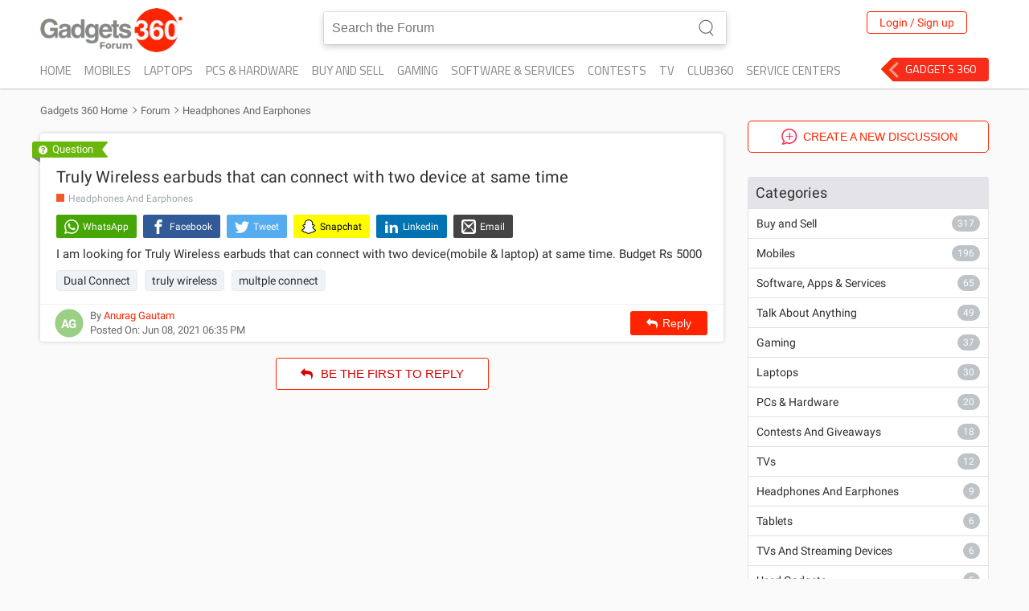

--- FILE ---
content_type: text/html; charset=UTF-8
request_url: https://www.gadgets360.com/forum/truly-wireless-earbuds-that-can-connect-with-two-device-at-same-time-135306
body_size: 19275
content:
<!DOCTYPE html>
<html lang="en">
    <head>
        <meta http-equiv="content-type" content="text/html; charset=UTF-8">
        <meta name="viewport" content="width=device-width, initial-scale=1, maximum-scale=1, user-scalable=no"> 
        <title>Truly Wireless earbuds that can connect with two device at same time - NDTV Gadget 360 Forum</title>
                                <meta name="description" content="I am looking for Truly Wireless earbuds that can connect with two device(mobile & laptop) at same time. Budget Rs 5000">
            <meta name="keywords" content="truly wireless earbuds that can connect with two device at same time - ndtv gadget 360 forum" />
            <meta property="og:description" content="I am looking for Truly Wireless earbuds that can connect with two device(mobile & laptop) at same time. Budget Rs 5000" />
                        <meta property="og:title" content="Truly Wireless earbuds that can connect with two device at same time - NDTV Gadget 360 Forum" /> 
            
            <meta property="og:site_name" content="Gadgets 360" /> 
            <meta property="og:type" content="forum">
                        
                <meta property="og:image" content="https://www.gadgets360.com/assets/forum/images/og.png">
                <meta property="og:image:width" content="630"/>
                <meta property="og:image:height" content="473"/>
                <meta name="twitter:image:src" content="https://www.gadgets360.com/assets/forum/images/og.png" />
                             
                <meta property="og:url" content="https://www.gadgets360.com/forum/truly-wireless-earbuds-that-can-connect-with-two-device-at-same-time-135306">            
                <link rel="canonical" href="https://www.gadgets360.com/forum/truly-wireless-earbuds-that-can-connect-with-two-device-at-same-time-135306"/>
                                    <meta name="twitter:card" content="summary" />
            <meta name="twitter:site" content="Gadgets 360" />
            <meta name="twitter:title" content="Truly Wireless earbuds that can connect with two device at same time - NDTV Gadget 360 Forum" />
            <meta name="twitter:description" content="I am looking for Truly Wireless earbuds that can connect with two device(mobile & laptop) at same time. Budget Rs 5000" />
            <meta name="twitter:app:name:iphone" content="NDTV Gadgets" />
            <meta name="twitter:app:id:iphone" content="620437614" />
            <meta name="twitter:app:name:ipad" content="NDTV Gadgets" />
            <meta name="twitter:app:id:ipad" content="620437614" />
            <meta name="twitter:app:name:googleplay" content="NDTV Gadgets" />
            <meta name="twitter:app:id:googleplay" content="com.ndtv.gadgets" />
                <link rel="shortcut icon" href="https://www.gadgets360.com/assets/forum/images/favicon.ico" />
        <link rel="apple-touch-icon" sizes="57x57" href="https://www.gadgets360.com/assets/common/images/gadgets360_57x57.png">
        <link rel="apple-touch-icon" sizes="72x72" href="https://www.gadgets360.com/assets/common/images/gadgets360_72x72.png">
        <link rel="apple-touch-icon" sizes="114x114" href="https://www.gadgets360.com/assets/common/images/gadgets360_114x114.png">
        <link rel="apple-touch-icon" sizes="144x144" href="https://www.gadgets360.com/assets/common/images/gadgets360_144x144.png">
        <link rel="alternate" type="application/rss+xml" title="Gadgets360 Forum RSS Feed" href="https://www.gadgets360.com/forum/rss" />
                <link rel="alternate" media="only screen and (max-width: 640px)" href="https://www.gadgets360.com/forum/truly-wireless-earbuds-that-can-connect-with-two-device-at-same-time-135306">
                <link rel="manifest" href="/manifest.json">
        
        <script type="text/javascript">
            var base_url = BASE_URL = "https://www.gadgets360.com/";
            var BASE_URL_GADGETS = 'https://www.gadgets360.com';
            var api_url="https://www.gadgets360.com/api/";
            var cdn_url="https://www.gadgets360.com/assets/";
            var api_key_web="g360A1w9P6f5K4c3D8w9C1n0";
            var currency_symbol='<span class="rupee">Rs.</span>';
            var is_mobile="";
            var localstorage_cart_timeout="";
            var localstorage_check_sale_timeout="";
            var doclear_time="200";
            var doclear_path="/";
            var api_key_forum="gadgets360-06c421d0bdaa29112734fe161859b77c-shop";
            var forum_base_url="https://www.gadgets360.com/forum/";
            var forum_api_url="https://www.gadgets360.com/api/";
            var app_cookie_name = '';
            var ls_default_timeout = "604800";
            var pricee_forum_api_url="https://apis.kostprice.com/fapi/forum";
            var curSite = "forum";
        </script>
        <script type="text/javascript">
           var is_landing=0;
           function setCookie(cname, cvalue, extime, path) {
               var d = new Date();
               d.setTime(d.getTime() + (extime));
               var expires = "expires=" + d.toUTCString();
               document.cookie = cname + "=" + cvalue + "; " + expires + ';path=' + path;
           }

           function querySt(ji) {
               hu = window.location.search.substring(1);
               gy = hu.split("&");
               for (i = 0; i < gy.length; i++) {
                   ft = gy[i].split("=");
                   if (ft[0] == ji) {
                       return ft[1];
                   }
               }
           }
        </script>
        <!-- Google Tag Manager -->
        <script>
        window.dataLayer = window.dataLayer || []; 
        window.dataLayer.push({'SiteName': 'gadgets360.com', 'PageType': 'topicdetail', 'Platform' : 'desktop', 'language' : 'english'});
        (function(w,d,s,l,i){w[l]=w[l]||[];w[l].push({'gtm.start':
        new Date().getTime(),event:'gtm.js'});var f=d.getElementsByTagName(s)[0],
        j=d.createElement(s),dl=l!='dataLayer'?'&l='+l:'';j.async=true;j.src=
        'https://www.googletagmanager.com/gtm.js?id='+i+dl;f.parentNode.insertBefore(j,f);
        })(window,document,'script','dataLayer','GTM-N2R2KQQ');
        </script>
        <!-- End Google Tag Manager -->
        <script>
            (function (i, s, o, g, r, a, m) { i['GoogleAnalyticsObject'] = r; i[r] = i[r] || function () { (i[r].q = i[r].q || []).push(arguments) }, i[r].l = 1 * new Date(); a = s.createElement(o), m = s.getElementsByTagName(o)[0]; a.async = 1; a.src = g; m.parentNode.insertBefore(a, m) })(window, document, 'script', '//www.google-analytics.com/analytics.js', 'ga'); ga('create', 'UA-2598638-31', 'auto'); ga('send', 'pageview');
        </script>
        <script type="text/javascript">
            var _comscore = _comscore || []; _comscore.push({ c1: "2", c2: "9548033" }); (function () { var s = document.createElement("script"), el = document.getElementsByTagName("script")[0]; s.async = true; s.src = (document.location.protocol == "https:" ? "https://sb" : "http://b") + ".scorecardresearch.com/beacon.js"; el.parentNode.insertBefore(s, el);})(); 
        </script>
        <script>
            (function() {
            /** CONFIGURATION START **/
            var _sf_async_config = window._sf_async_config = (window._sf_async_config || {});
            _sf_async_config.uid = 34512;
            _sf_async_config.domain = 'gadgets360.com';
            _sf_async_config.flickerControl = false;
            _sf_async_config.useCanonical = true;
            _sf_async_config.useCanonicalDomain = true;
            _sf_async_config.sections = 'forum';
            _sf_async_config.authors = '';
            _sf_async_config.title = '';
            _sf_async_config.type = 'topicdetail';
            /** CONFIGURATION END **/

            function loadChartbeat() {
                var e = document.createElement('script');
                var n = document.getElementsByTagName('script')[0];
                e.type = 'text/javascript';
                e.async = true;
                e.src = '//static.chartbeat.com/js/chartbeat.js';
                n.parentNode.insertBefore(e, n);
            }
            loadChartbeat();
          })();
        </script>
        <noscript> <img src="http://b.scorecardresearch.com/p?c1=2&amp;c2=9548033&amp;cv=2.0&amp;cj=1" alt="" /></noscript>
        
                <link rel="preload" href="https://www.gadgets360.com/assets/forum/fonts/Titillium-Regular.woff2" as="font" crossorigin>
        
    <link rel="preload" href="https://www.gadgets360.com/assets/forum/fonts/roboto/Roboto-Regular.woff2" as="font" crossorigin>
    <link rel="preload" href="https://www.gadgets360.com/assets/forum/fonts/roboto/Roboto-Light.woff2" as="font" crossorigin>
    <link rel="preload" href="https://www.gadgets360.com/assets/forum/fonts/roboto/Roboto-Bold.woff2" as="font" crossorigin>
    <link rel="preload" href="https://www.gadgets360.com/assets/forum/fonts/fontawesome-webfont.woff2" as="font" crossorigin>
    
            <link href='https://www.gadgets360.com/assets/forum/css/select2.min.css?version=20260120.01' rel='stylesheet'/>
        <link href='https://www.gadgets360.com/assets/forum/css/sprite.css?version=20260120.01' rel='stylesheet'/>
        <link href='https://www.gadgets360.com/assets/forum/css/desktop/header.css?version=20260120.01' rel='stylesheet'/>
        <link href='https://www.gadgets360.com/assets/forum/css/common-atf.css?version=20260120.01' rel='stylesheet'/>
        <link href='https://www.gadgets360.com/assets/common/css/breadcrumb.css?version=20260120.01' rel='stylesheet'/>
        <link href='https://www.gadgets360.com/assets/forum/css/socialshare.css?version=20260120.01' rel='stylesheet'/>
        <link href='https://www.gadgets360.com/assets/forum/css/forum-atf.css?version=20260120.01' rel='stylesheet'/>
        <link href='https://www.gadgets360.com/assets/forum/css/profile.css?version=20260120.01' rel='stylesheet'/>
                <link href='https://www.gadgets360.com/assets/forum/css/rhswidget.css?version=20260120.01' rel='stylesheet'/>
                
    </head>
    <body class="forum_module" >
                    <!-- Google Tag Manager (noscript) -->
            <noscript><iframe src="https://www.googletagmanager.com/ns.html?id=GTM-N2R2KQQ"
            height="0" width="0" style="display:none;visibility:hidden"></iframe></noscript>
            <!-- End Google Tag Manager (noscript) -->
                <div id="fb-root"></div>

    <nav class="header _stk">
        <div class="_cnt">
            <div class="_hdrwrp _flx">
                <a href="https://www.gadgets360.com/forum" title="Gadgets.ndtv.com">
                    <img src="https://cdn.gadgets360.com/gadgets_forum.png" title="Gadgets 360 Forum" alt="Gadgets 360 Forum" class="logo" width="177" height="55">
                </a>
                <form class="_srchw" id="forum_search_form" method="get" action="https://www.gadgets360.com/forum/search">
                    <div class="_srhbx">
                        <input type="text" id="main_search" class="_srhinpt ui-autocomplete-input" autocomplete="off" name="q" value="" placeholder="Search the Forum">
                        <span class="loading_icon" id="loading_icon_autocomplete" style="display: none;"><img src="https://www.gadgets360.com/assets/common/images/loading_icon_small.gif" width="20" height="20"></span>
                        <div class="_autosuggest_cntnr" id="autocom-dflt"></div>
                    </div>
                    <button class="_srhbtn btn" type="submit">
                        <i class="searchicon"></i>
                    </button>
                </form>
                <ul class="_lgnnv">
                    <li class="jslogout hide">
                        <a class="openBtnLogin _lgnbtn">Login / Sign up</a>
                    </li>
                    <li class="jslogin hide">
                        <a class="_flx" href="https://www.gadgets360.com/account/profile" id="dLabel" data-toggle="dropdown" role="button" aria-haspopup="true" aria-expanded="false">
                            <i class="fa fa-user"></i><span class="_prftxt">My Account</span><i class="fa fa-caret-down"></i>
                        </a>
                        <ul class="_lgnpp" aria-labelledby="dLabel">
                            <li><a class="_flx" href="https://www.gadgets360.com/account/profile">My Profile</a></li>
                            <li><a class="_flx" href="https://www.gadgets360.com/account/logout">Logout</a></li>
                        </ul>
                    </li>
                </ul>
            </div>
            <ul class="_mnv _flx">
                <li><a  href="https://www.gadgets360.com/forum">Home</a></li>
                                <li><a  href="https://www.gadgets360.com/forum/mobiles">Mobiles</a></li>
                                <li><a  href="https://www.gadgets360.com/forum/laptops">Laptops</a></li>
                                <li><a  href="https://www.gadgets360.com/forum/pcs-hardware">PCs & Hardware</a></li>
                                <li><a  href="https://www.gadgets360.com/forum/buy-and-sell">Buy and Sell</a></li>
                                <li><a  href="https://www.gadgets360.com/forum/gaming">Gaming</a></li>
                                <li><a  href="https://www.gadgets360.com/forum/software-apps-services">Software & Services</a></li>
                                <li><a  href="https://www.gadgets360.com/forum/contests-and-giveaways">Contests</a></li>
                                <li><a  href="https://www.gadgets360.com/forum/tvs">TV</a></li>
                                <li><a href="https://www.gadgets360.com/club360">Club360</a></li>
                <li><a href="https://www.gadgets360.com/service-centers">Service Centers</a></li>
                <li class="glnk"><a href="https://www.gadgets360.com/" class="_flx" title="Go to Gadgets 360">Gadgets 360</a></li>
            </ul>
        </div>
    </nav>
            <div class="_cnt _dtlp _flx">
            <div class="_lhs">
                <ul class="_bc _flx" ><li><a href="https://www.gadgets360.com/"><span>Gadgets 360 Home</span></a></li><li><a href="https://www.gadgets360.com/forum"><span >Forum</span></a></li><li class="active"><a href="https://www.gadgets360.com/forum/headphones-and-earphones"><span>Headphones And Earphones</span></a></li></ul><script type="application/ld+json"> {"@context":"http://schema.org","@type":"BreadcrumbList","itemListElement":[{"@type":"ListItem","position":1,"item":{"@type":"WebPage","@id":"https://www.gadgets360.com/","name":"Gadgets 360 Home"}},{"@type":"ListItem","position":2,"item":{"@type":"WebPage","@id":"https://www.gadgets360.com/forum","name":"Forum"}},{"@type":"ListItem","position":3,"item":{"@type":"WebPage","@id":"https://www.gadgets360.com/forum/headphones-and-earphones","name":"Headphones And Earphones"}}]}</script>                <div class="_dswrp _tp">
                                        <span class="_tgl _rbnn _flx">
                        <i class="fa fa-question-circle"></i>Question                    </span>
                    <div id="topic_main_title" style="display: none">Truly Wireless earbuds that can connect with two device at s...</div>
                    <h1 class="flex _hd">
                           
                            
                        Truly Wireless earbuds that can connect with two device at same time                    </h1>

                    <div class="_flx _byt">
                                                                        <a class="category _ltxt" href="https://www.gadgets360.com/forum/headphones-and-earphones"><span style="background-color:#F1592A;" class="_ctgbg"></span>Headphones And Earphones</a>
                                                                    </div>
                        <ul class="_flx _shr">
                        <li class="_flx">
            <a class="_wpicn _flx" href="whatsapp://send?text=https://www.gadgets360.com/forum/truly-wireless-earbuds-that-can-connect-with-two-device-at-same-time-135306" target="_blank" rel="noopener noreferrer nofollow" data-tooltip="Share on Whatsapp" title="Share on Whatsapp">
                <svg class="_icn _icn_whatsapp"><use xlink:href="#_icn_whatsapp"></use></svg>
                                    <span>WhatsApp</span>
                            </a>
        </li>
                <li class="_flx">
            <a class="_fbshr _flx" href="https://www.facebook.com/sharer.php?u=https://www.gadgets360.com/forum/truly-wireless-earbuds-that-can-connect-with-two-device-at-same-time-135306&t=Truly+Wireless+earbuds+that+can+connect+with+two+device+at+same+time" target="_blank" rel="noopener noreferrer nofollow" onclick="return !window.open(this.href, 'facebook', 'width=500,height=500')"  title="Share on Facebook" data-tooltip="Share on Facebook">
                <svg class="_icn _icn_facebook"><use xlink:href="#_icn_facebook"></use></svg>
                                    <span>Facebook</span>
                            </a>
        </li>
        <li class="_flx">
            <a class="_twshr _flx" href="https://twitter.com/intent/tweet?url=https://www.gadgets360.com/forum/truly-wireless-earbuds-that-can-connect-with-two-device-at-same-time-135306&text=Truly+Wireless+earbuds+that+can+connect+with+two+device+at+same+time" target="_blank" rel="noopener noreferrer nofollow" title="Share on Twitter" data-tooltip="Share on Twitter">
                <svg class="_icn _icn_twitter"><use xlink:href="#_icn_twitter"></use></svg>
                                    <span>Tweet</span>
                            </a>
        </li>
        <li class="_flx">
            <span class="snapchat snapchat-creative-kit-share" data-share-url="https://www.gadgets360.com/forum/truly-wireless-earbuds-that-can-connect-with-two-device-at-same-time-135306" data-size="large" data-text="true">
                <a href="https://www.snapchat.com/scan?attachmentUrl=https://www.gadgets360.com/forum/truly-wireless-earbuds-that-can-connect-with-two-device-at-same-time-135306" target="_blank" rel="noopener noreferrer nofollow" title="Share on Snapchat" data-tooltip="Share on Snapchat">
                                            <img src="https://www.gadgets360.com/assets/forum/images/logo-snapchat.svg">
                                        <span>Snapchat</span>                </a>
            </span>
        </li>
        <li class="_flx">
            <a class="_inshr _flx" href="https://www.linkedin.com/shareArticle?mini=true&url=https://www.gadgets360.com/forum/truly-wireless-earbuds-that-can-connect-with-two-device-at-same-time-135306&title=Truly+Wireless+earbuds+that+can+connect+with+two+device+at+same+time" target="_blank" rel="noopener noreferrer nofollow" onclick="return !window.open(this.href, 'linkedin', 'width=500,height=500')"  title="Share on Linkedin" data-tooltip="Share on Linkedin">
                <svg class="_icn _icn_linkedin2"><use xlink:href="#_icn_linkedin2"></use></svg>
                                    <span>Linkedin</span>
                            </a>
        </li>
        <li class="_flx">
            <a class="_emshr _flx" href="mailto:?Subject=Truly Wireless earbuds that can connect with two device at same time&body=https://www.gadgets360.com/forum/truly-wireless-earbuds-that-can-connect-with-two-device-at-same-time-135306" rel="noopener noreferrer nofollow" title="Send an Email" data-tooltip="Send an Email">
                <svg class="_icn _icn_mail2"><use xlink:href="#_icn_mail2"></use></svg>
                                    <span>Email</span>
                            </a>
        </li>
            </ul>
                    <div class="_dcntxt">
                        I am looking for Truly Wireless earbuds that can connect with two device(mobile & laptop) at same time. Budget Rs 5000                    </div>
                                            <div class="_tg ">
                                                            <span>Dual Connect</span>
                                                            <span>truly wireless</span>
                                                            <span>multple connect</span>
                                                    </div>
                                        <div class="_flx _drpyw">
                        <div class="_usr _flx">
                            <a class="_flx" href="https://www.gadgets360.com/forum/user/680272">
                                <i class="name c1">
                                    AG                                </i>
                                                            </a>
                            <div class="_wrtby">By 
                                <a href="https://www.gadgets360.com/forum/user/680272"> 
                                    Anurag Gautam                                </a>
                                <br/>Posted On: Jun 08, 2021 06:35 PM                            </div>
                        </div>
                        <div class="_rplybtn _flx" id="reply_discussion">
                                                                                            <a href="javascript:void(0)" class="_flx btn" id="answer_post"><i class="fa fa-reply"></i>Reply</a>
                                <script>
    var answerPost = `  
            <div class="_pphdr">
                                <div class="post_ttl_gudline">
                    <span>You are posting a reply to:</span>
                </div>
                <div class="clear"></div>
                <div id="myModalLabel">Truly Wireless earbuds that can connect with two device at s...</div>
                            </div>
            <div class="_ppc frm reply_form">
                <div class="form_wrp">
                    <div id="message" class="margin_t10"></div>
                    <form method="post" name="post-form" id="post-form" action="" enctype="multipart/form-data">
                        <div class="_inpf input_anim">
                            <input class="input__field input__field_anim"  type="text" type="text" maxlength="120" minlength="10" name="post_title" id="post_title" />
                            <label class="input__label input__label_anim" for="post_title">
                                <span class="input__label-content input__label-content_anim">Title of your reply</span>
                            </label>
                            <div class="_ctgrmn" id='ptitle_char_cnt'>120 characters remaining</div>
                        </div>      
                                    
                        <div class="_inpf _frmdesc">
                            <label>Description <span class="_mndtry">*</span></label>
                            <textarea name="post_description" class="form-control" rows="3" id="post_description" maxlength="3000" minlength="10"></textarea>
                            <div class="_ctgrmn" id='pdesc_char_cnt'>3000 characters remaining</div>
                        </div>
                        <input type="hidden" id="post_topic_id" name="post_topic_id" value="135306">
                        <input type="hidden" value="" id="post_parent_id" name="post_parent_id" value="0">
                    </form>
                </div>
            </div>
            <div class="_ppftr" id="topic_frm_footer">
                <button type="button" class="btn" id="post-form-submit">Submit</button>
                <a class="reset_btn"  href="javascript:void(0)" id="reset-form">Reset</a>            
                <div class="_ntxt">
    Please do not post ads, profanity, personal attacks, or offensive material-these are explained in more detail in the Gadgets 360 <a href="https://www.gadgets360.com/forum/faq" target="_blank" title="Gadgets 360 FAQ">FAQ</a>. All the posts you make are subject to the <a href="https://www.gadgets360.com/forum/term-and-condition" target="_blank" title="Terms of Use">Terms of Use</a>.
</div>            </div>`;
</script>                                                            </div>
                    </div>
                                    </div>
                <div class="norep">
                                        <div class="_flx _frstrply" role="tab" id="ans_head1">
                        <button class="_flx btn" id="answer_post_first"><i class="fa fa-reply"></i>Be the first to reply</button>
                    </div>
                                                                <div class="hide comment_sort forum_recent_post" sort="recent"></div>
                                        <div id="post-content">
                                            </div>
                                        <div id="topic-progress-wrapper" class="_tpprg ember-view hide">
                        <nav id="topic-progress" title="topic progress">
                            <div class="nums">
                                <h4 class="topic_on_count">0</h4>
                                <span class=""> <span>/</span> <h4 class="topic_on_total" data-total-post="0">0</h4></span>
                            </div>
                            <div class="bg" id="topic_progress_bar" style="border-right-width: 1px; width: 0%;">&nbsp;</div>
                        </nav>
                    </div>
                                        <div class="col-xs-12 col-sm-12 col-md-12 col-lg-12 no_padding">
                        <div class="wrt_user_wrp center"></div>
                                            </div>
                </div>
                <div id="footerLoader"></div>            </div>
            <div class="_rhs">
            <!-- create topic -->
        <span class="btn _newtp create_topic_btn" title="Create a new discussion"><i class="_sp"></i> Create a new discussion</span>
                <!-- category topic -->
    <div class="">
        <div class="_wgtrh">
    <h4 class="_hd">Categories</h4>
    <ul class="_ctglst">
                <li><a class="_flx " href="https://www.gadgets360.com/forum/buy-and-sell" title="Buy and Sell">Buy and Sell<span class="count badge">317</span></a></li>
                <li><a class="_flx " href="https://www.gadgets360.com/forum/mobiles" title="Mobiles">Mobiles<span class="count badge">196</span></a></li>
                <li><a class="_flx " href="https://www.gadgets360.com/forum/software-apps-services" title="Software, Apps & Services">Software, Apps & Services<span class="count badge">65</span></a></li>
                <li><a class="_flx " href="https://www.gadgets360.com/forum/talk-about-anything" title="Talk About Anything">Talk About Anything<span class="count badge">49</span></a></li>
                <li><a class="_flx " href="https://www.gadgets360.com/forum/gaming" title="Gaming">Gaming<span class="count badge">37</span></a></li>
                <li><a class="_flx " href="https://www.gadgets360.com/forum/laptops" title="Laptops">Laptops<span class="count badge">30</span></a></li>
                <li><a class="_flx " href="https://www.gadgets360.com/forum/pcs-hardware" title="PCs & Hardware">PCs & Hardware<span class="count badge">20</span></a></li>
                <li><a class="_flx " href="https://www.gadgets360.com/forum/contests-and-giveaways" title="Contests And Giveaways">Contests And Giveaways<span class="count badge">18</span></a></li>
                <li><a class="_flx " href="https://www.gadgets360.com/forum/tvs" title="TVs">TVs<span class="count badge">12</span></a></li>
                <li><a class="_flx " href="https://www.gadgets360.com/forum/headphones-and-earphones" title="Headphones And Earphones">Headphones And Earphones<span class="count badge">9</span></a></li>
                <li><a class="_flx " href="https://www.gadgets360.com/forum/tablets" title="Tablets">Tablets<span class="count badge">6</span></a></li>
                <li><a class="_flx " href="https://www.gadgets360.com/forum/tvs-and-streaming-devices" title="TVs And Streaming Devices">TVs And Streaming Devices<span class="count badge">6</span></a></li>
                <li><a class="_flx " href="https://www.gadgets360.com/forum/used-gadgets" title="Used Gadgets">Used Gadgets<span class="count badge">5</span></a></li>
                <li><a class="_flx " href="https://www.gadgets360.com/forum/speakers" title="Speakers">Speakers<span class="count badge">3</span></a></li>
                <li><a class="_flx " href="https://www.gadgets360.com/forum/phone-recharges" title="Phone Recharges">Phone Recharges<span class="count badge">1</span></a></li>
                <li><a class="_flx " href="https://www.gadgets360.com/forum/cameras" title="Cameras">Cameras<span class="count badge">1</span></a></li>
            </ul>
</div>
    </div>
    <div class="__wdgt_rhs_kpc" id="__kpw_prodt_rhs"></div>
    <!-- Hot Discussion -->
            <div class="_wgtrh">
            <h4 class="_hd"><a href="https://www.gadgets360.com/forum/popular-discussions" title="Popular Posts">Popular Posts</a></h4>
            <ul>
                                    <li>
                        <a href="https://www.gadgets360.com/forum/launch-date-of-lenovo-k3-note-59224" title="Launch date of Lenovo K3 Note" class="_dcnt _lc">Launch date of Lenovo K3 Note</a>
                        <div class="_pstxt"><i class="fa fa-reply"></i>104 Replies in 
                            <a href="https://www.gadgets360.com/forum/buy-and-sell" title="Buy and Sell">
                                Buy and Sell</a> / by <span>Vedansh Pathak</span></div>
                    </li>
                                    <li>
                        <a href="https://www.gadgets360.com/forum/which-mobile-will-be-best-to-buy-ranging-from-from-15000-to-25000-rupees-58930" title="Which mobile will be best to buy ranging from from 15000 to 25000 Rupees" class="_dcnt _lc">Which mobile will be best to buy ranging from from 15000 to 25000 Rupees</a>
                        <div class="_pstxt"><i class="fa fa-reply"></i>90 Replies in 
                            <a href="https://www.gadgets360.com/forum/mobiles" title="Mobiles">
                                Mobiles</a> / by <span>Ketan Gharate</span></div>
                    </li>
                                    <li>
                        <a href="https://www.gadgets360.com/forum/the-new-zenfones-from-asus-59346" title="The New ZenFones From Asus" class="_dcnt _lc">The New ZenFones From Asus</a>
                        <div class="_pstxt"><i class="fa fa-reply"></i>84 Replies in 
                            <a href="https://www.gadgets360.com/forum/contests-and-giveaways" title="Contests And Giveaways">
                                Contests And Giveaways</a> / by <span>Kunal</span></div>
                    </li>
                                    <li>
                        <a href="https://www.gadgets360.com/forum/dont-buy-anything-from-snapdeal-com-my-personal-experience-for-infocus-m330-59004" title="(Don't Buy Anything From Snapdeal.com) My Personal Experience For InFocus M330" class="_dcnt _lc">(Don't Buy Anything From Snapdeal.com) My Personal Experience For InFocus M330</a>
                        <div class="_pstxt"><i class="fa fa-reply"></i>80 Replies in 
                            <a href="https://www.gadgets360.com/forum/mobiles" title="Mobiles">
                                Mobiles</a> / by <span>Tanuj Singh</span></div>
                    </li>
                                    <li>
                        <a href="https://www.gadgets360.com/forum/phones-below-15k-59033" title="Phones below 15K" class="_dcnt _lc">Phones below 15K</a>
                        <div class="_pstxt"><i class="fa fa-reply"></i>51 Replies in 
                            <a href="https://www.gadgets360.com/forum/buy-and-sell" title="Buy and Sell">
                                Buy and Sell</a> / by <span>Yadhu Krish</span></div>
                    </li>
                            </ul>
        </div>
                <div class="_wgtrh">
            <h4 class="_hd"><a href="https://www.gadgets360.com/forum" title="Latest Posts">Latest Posts</a></h4>
            <ul>
                                    <li>
                        <a href="https://www.gadgets360.com/forum/samsung-vs-apple-who-will-win-the-mr-headset-war-211403" title="Samsung vs Apple - Who will win the MR headset war?" class="_dcnt _lc">Samsung vs Apple - Who will win the MR headset war?</a>
                        <div class="_pstxt"> in <a href="https://www.gadgets360.com/forum/talk-about-anything" title="Talk About Anything">Talk About Anything</a> / by <span>Harpreet Singh</span></div>
                    </li>
                                    <li>
                        <a href="https://www.gadgets360.com/forum/chatgpt-atlas-is-this-the-future-of-web-browsing-211402" title="ChatGPT Atlas - Is this the future of web browsing?" class="_dcnt _lc">ChatGPT Atlas - Is this the future of web browsing?</a>
                        <div class="_pstxt"> in <a href="https://www.gadgets360.com/forum/software-apps-services" title="Software, Apps & Services">Software, Apps & Services</a> / by <span>Harpreet Singh</span></div>
                    </li>
                                    <li>
                        <a href="https://www.gadgets360.com/forum/meta-s-latest-round-of-layoffs-211401" title="Meta's latest round of layoffs" class="_dcnt _lc">Meta's latest round of layoffs</a>
                        <div class="_pstxt"> in <a href="https://www.gadgets360.com/forum/talk-about-anything" title="Talk About Anything">Talk About Anything</a> / by <span>Harpreet Singh</span></div>
                    </li>
                                    <li>
                        <a href="https://www.gadgets360.com/forum/future-of-ai-what-do-you-think-211400" title="Future of AI - What do you think?" class="_dcnt _lc">Future of AI - What do you think?</a>
                        <div class="_pstxt"> in <a href="https://www.gadgets360.com/forum/talk-about-anything" title="Talk About Anything">Talk About Anything</a> / by <span>Harpreet Singh</span></div>
                    </li>
                                    <li>
                        <a href="https://www.gadgets360.com/forum/iphone-17-a-worthy-upgrade-211399" title="iPhone 17 - A worthy upgrade?" class="_dcnt _lc">iPhone 17 - A worthy upgrade?</a>
                        <div class="_pstxt"> in <a href="https://www.gadgets360.com/forum/mobiles" title="Mobiles">Mobiles</a> / by <span>Harpreet Singh</span></div>
                    </li>
                            </ul>
        </div>
                <div class="_wgtrh">
            <h4 class="_hd">Latest Replies</h4>
            <ul>
                                    <li>
                        <a href="https://www.gadgets360.com/forum/gb-whatsapp-latest-version-2020-61039" title="GB WhatsApp Latest version 2020" class="_dcnt _lc">GB WhatsApp Latest version 2020</a>
                        <a href="https://www.gadgets360.com/forum/gb-whatsapp-latest-version-2020-61039/101730749" class="disc_rply _flx" title="GB Whatsapp">
                            <i class="fa fa-reply"></i>
                            <span class="_lc">GB Whatsapp</span>
                        </a>
                        <div class="_pstxt">By <span>Kamran K</span> / May 31, 2022</div>
                    </li>
                                        <li>
                        <a href="https://www.gadgets360.com/forum/laptop-selection-140428" title="Laptop selection " class="_dcnt _lc">Laptop selection </a>
                        <a href="https://www.gadgets360.com/forum/laptop-selection-140428/101620821" class="disc_rply _flx" title="Right">
                            <i class="fa fa-reply"></i>
                            <span class="_lc">Right</span>
                        </a>
                        <div class="_pstxt">By <span>Vijays Singh</span> / May 17, 2022</div>
                    </li>
                                        <li>
                        <a href="https://www.gadgets360.com/forum/laptop-selection-140428" title="Laptop selection " class="_dcnt _lc">Laptop selection </a>
                        <a href="https://www.gadgets360.com/forum/laptop-selection-140428/101617579" class="disc_rply _flx" title="Buy Macbook">
                            <i class="fa fa-reply"></i>
                            <span class="_lc">Buy Macbook</span>
                        </a>
                        <div class="_pstxt">By <span>Vijays Singh</span> / May 16, 2022</div>
                    </li>
                                        <li>
                        <a href="https://www.gadgets360.com/forum/best-budget-vlog-camera-under-800-133721" title="Best budget vlog camera under $800?" class="_dcnt _lc">Best budget vlog camera under $800?</a>
                        <a href="https://www.gadgets360.com/forum/best-budget-vlog-camera-under-800-133721/101539011" class="disc_rply _flx" title="I personally use Canon PowerShot G7 X Mark II, G7 is a compact, all-in-one top vloggers camera. The most stable camera f">
                            <i class="fa fa-reply"></i>
                            <span class="_lc">I personally use Canon PowerShot G7 X Mark II, G7 is a compact, all-in-one top vloggers camera. The most stable camera f</span>
                        </a>
                        <div class="_pstxt">By <span>Daisy Alina</span> / Apr 24, 2022</div>
                    </li>
                                        <li>
                        <a href="https://www.gadgets360.com/forum/advice-on-which-laptop-to-buy-uk-133740" title="Advice on which laptop to buy (UK)" class="_dcnt _lc">Advice on which laptop to buy (UK)</a>
                        <a href="https://www.gadgets360.com/forum/advice-on-which-laptop-to-buy-uk-133740/101509974" class="disc_rply _flx" title="Best Laptop to buy in UK.

	Microsoft laptops &ndash; For high performance and design on the go.
	Apple Macs &ndash;">
                            <i class="fa fa-reply"></i>
                            <span class="_lc">Best Laptop to buy in UK.

	Microsoft laptops &ndash; For high performance and design on the go.
	Apple Macs &ndash;</span>
                        </a>
                        <div class="_pstxt">By <span>Jannifer Janifer</span> / Apr 22, 2022</div>
                    </li>
                                </ul>
        </div>
                <div class="_wgtrh">
            <h4 class="_hd">Latest News</h4>
            <ul class="_thcn">
                                    <li class="_flx">
                        <a href="https://www.gadgets360.com/games/news/life-is-strange-reunion-announced-square-enix-release-date-pre-order-details-10797029" title="Life Is Strange: Reunion Officially Announced, Launch Set for March 26">
                            <span class="_dcnt _lc">Life Is Strange: Reunion Officially Announced, Launch Set for March 26</span>
                        </a>
                        <a href="https://www.gadgets360.com/games/news/life-is-strange-reunion-announced-square-enix-release-date-pre-order-details-10797029" class="_thmb">
                            <img class="lazy" src="https://www.gadgets360.com/assets/common/images/spacer.png" data-original="https://i.gadgets360cdn.com/large/02_Chloe_1_1768976093685.png?downsize=100:*&amp;output-quality=80" alt="02_Chloe_1_1768976093685">
                        </a>
                    </li>
                                    <li class="_flx">
                        <a href="https://www.gadgets360.com/mobiles/news/moto-g67-g77-specifications-expected-features-launch-report-10796718" title="Moto G67, Moto G77 Chipset, Memory and Camera Specifications Leaked, Could Launch Soon">
                            <span class="_dcnt _lc">Moto G67, Moto G77 Chipset, Memory and Camera Specifications Leaked, Could Launch Soon</span>
                        </a>
                        <a href="https://www.gadgets360.com/mobiles/news/moto-g67-g77-specifications-expected-features-launch-report-10796718" class="_thmb">
                            <img class="lazy" src="https://www.gadgets360.com/assets/common/images/spacer.png" data-original="https://i.gadgets360cdn.com/large/moto_g67_g77_motorola_thumb_1768972580255.jpg?downsize=100:*&amp;output-quality=80" alt="moto_g67_g77_motorola_thumb_1768972580255">
                        </a>
                    </li>
                                    <li class="_flx">
                        <a href="https://www.gadgets360.com/mobiles/news/redmi-turbo-5-max-charging-speed-specifications-features-teaser-weibo-10796654" title="Redmi Turbo 5 Max Charging Details Revealed as Pre-Reservations Begin Ahead of China Launch">
                            <span class="_dcnt _lc">Redmi Turbo 5 Max Charging Details Revealed as Pre-Reservations Begin Ahead of China Launch</span>
                        </a>
                        <a href="https://www.gadgets360.com/mobiles/news/redmi-turbo-5-max-charging-speed-specifications-features-teaser-weibo-10796654" class="_thmb">
                            <img class="lazy" src="https://www.gadgets360.com/assets/common/images/spacer.png" data-original="https://i.gadgets360cdn.com/large/turbo_5_max_redmi_small_1768972156590.jpg?downsize=100:*&amp;output-quality=80" alt="turbo_5_max_redmi_small_1768972156590">
                        </a>
                    </li>
                                    <li class="_flx">
                        <a href="https://www.gadgets360.com/mobiles/news/oneplus-india-operations-dismantling-report-10796563" title="OnePlus Says India Operations ‘Normal’ Amid Claims of Internal Dismantling">
                            <span class="_dcnt _lc">OnePlus Says India Operations ‘Normal’ Amid Claims of Internal Dismantling</span>
                        </a>
                        <a href="https://www.gadgets360.com/mobiles/news/oneplus-india-operations-dismantling-report-10796563" class="_thmb">
                            <img class="lazy" src="https://www.gadgets360.com/assets/common/images/spacer.png" data-original="https://i.gadgets360cdn.com/large/oneplus_15_review_thumb_1763040016935.jpg?downsize=100:*&amp;output-quality=80" alt="oneplus_15_review_thumb_1763040016935">
                        </a>
                    </li>
                                    <li class="_flx">
                        <a href="https://www.gadgets360.com/mobiles/news/samsung-galaxy-s26-ultra-colour-options-leak-evan-blass-10796326" title="Samsung Galaxy S26 Ultra May Arrive in Six Colourways, Tipster Claims">
                            <span class="_dcnt _lc">Samsung Galaxy S26 Ultra May Arrive in Six Colourways, Tipster Claims</span>
                        </a>
                        <a href="https://www.gadgets360.com/mobiles/news/samsung-galaxy-s26-ultra-colour-options-leak-evan-blass-10796326" class="_thmb">
                            <img class="lazy" src="https://www.gadgets360.com/assets/common/images/spacer.png" data-original="https://i.gadgets360cdn.com/large/s25_ultra_samsung_galaxy_small_1767336635220.jpg?downsize=100:*&amp;output-quality=80" alt="s25_ultra_samsung_galaxy_small_1767336635220">
                        </a>
                    </li>
                            </ul>
        </div>
                <div class="_wgtrh">
            <h4 class="_hd"><a href="https://www.gadgets360.com/deals" title="Popular Deals">Popular Deals</a></h4>
            <ul class="_thcn">
                                    <li class="_flx">
                        <a href="https://pricee.com/api/redirect/t.php?itemid=deal-393546&clicked_on=2" title="APCOB Offer: Get 30% Discount on Booking Movie Ticket" target="_blank" rel="nofollow">
                            <span class="_dcnt _lc">APCOB Offer: Get 30% Discount on Booking Movie Ticket</span>
                        </a>
                        <a href="https://pricee.com/api/redirect/t.php?itemid=deal-393546&clicked_on=1" class="_thmb" target="_blank" rel="nofollow" title="BookMyShow">
                            <img class="lazy" src="https://www.gadgets360.com/assets/common/images/spacer.png" data-original="https://cdn.gadgets360.com/pricee/assets/store/1518083938_1487936374_bookmyshow.png" alt="BookMyShow">
                        </a>
                    </li>
                                    <li class="_flx">
                        <a href="https://pricee.com/api/redirect/t.php?itemid=deal-394386&clicked_on=2" title="SBI Card Offer: Get Flat  &#8377 250 Off on Movie Ticket" target="_blank" rel="nofollow">
                            <span class="_dcnt _lc">SBI Card Offer: Get Flat  &#8377 250 Off on Movie Ticket</span>
                        </a>
                        <a href="https://pricee.com/api/redirect/t.php?itemid=deal-394386&clicked_on=1" class="_thmb" target="_blank" rel="nofollow" title="BookMyShow">
                            <img class="lazy" src="https://www.gadgets360.com/assets/common/images/spacer.png" data-original="https://cdn.gadgets360.com/pricee/assets/store/1518083938_1487936374_bookmyshow.png" alt="BookMyShow">
                        </a>
                    </li>
                                    <li class="_flx">
                        <a href="https://pricee.com/api/redirect/t.php?itemid=deal-402022&clicked_on=2" title="Last Chance To Grab Blockbuster Deals" target="_blank" rel="nofollow">
                            <span class="_dcnt _lc">Last Chance To Grab Blockbuster Deals</span>
                        </a>
                        <a href="https://pricee.com/api/redirect/t.php?itemid=deal-402022&clicked_on=1" class="_thmb" target="_blank" rel="nofollow" title="Flipkart">
                            <img class="lazy" src="https://www.gadgets360.com/assets/common/images/spacer.png" data-original="https://assets.gadgets360cdn.com/pricee/assets/store/1518083376_1487933307_flipkart.png" alt="Flipkart">
                        </a>
                    </li>
                                    <li class="_flx">
                        <a href="https://pricee.com/api/redirect/t.php?itemid=deal-387510&clicked_on=2" title="Brands in focus: Save Up To 60% on Watches & Smartwatches" target="_blank" rel="nofollow">
                            <span class="_dcnt _lc">Brands in focus: Save Up To 60% on Watches & Smartwatches</span>
                        </a>
                        <a href="https://pricee.com/api/redirect/t.php?itemid=deal-387510&clicked_on=1" class="_thmb" target="_blank" rel="nofollow" title="Amazon">
                            <img class="lazy" src="https://www.gadgets360.com/assets/common/images/spacer.png" data-original="https://assets.gadgets360cdn.com/pricee/assets/store/202111/amazon-in_1635937977.png" alt="Amazon">
                        </a>
                    </li>
                                    <li class="_flx">
                        <a href="https://pricee.com/api/redirect/t.php?itemid=deal-402024&clicked_on=2" title="Republic Day Sale: Grab Bestselling Washing Machine" target="_blank" rel="nofollow">
                            <span class="_dcnt _lc">Republic Day Sale: Grab Bestselling Washing Machine</span>
                        </a>
                        <a href="https://pricee.com/api/redirect/t.php?itemid=deal-402024&clicked_on=1" class="_thmb" target="_blank" rel="nofollow" title="Flipkart">
                            <img class="lazy" src="https://www.gadgets360.com/assets/common/images/spacer.png" data-original="https://assets.gadgets360cdn.com/pricee/assets/store/1518083376_1487933307_flipkart.png" alt="Flipkart">
                        </a>
                    </li>
                                    <li class="_flx">
                        <a href="https://pricee.com/api/redirect/t.php?itemid=deal-397601&clicked_on=2" title="Get Up To 75% Off on Electronics & Accessories" target="_blank" rel="nofollow">
                            <span class="_dcnt _lc">Get Up To 75% Off on Electronics & Accessories</span>
                        </a>
                        <a href="https://pricee.com/api/redirect/t.php?itemid=deal-397601&clicked_on=1" class="_thmb" target="_blank" rel="nofollow" title="Amazon">
                            <img class="lazy" src="https://www.gadgets360.com/assets/common/images/spacer.png" data-original="https://assets.gadgets360cdn.com/pricee/assets/store/202111/amazon-in_1635937977.png" alt="Amazon">
                        </a>
                    </li>
                                    <li class="_flx">
                        <a href="https://pricee.com/api/redirect/t.php?itemid=deal-398505&clicked_on=2" title="Kotak Bank Offer: Buy 1 Get 1 Movie Ticket Free on BookMyShow" target="_blank" rel="nofollow">
                            <span class="_dcnt _lc">Kotak Bank Offer: Buy 1 Get 1 Movie Ticket Free on BookMyShow</span>
                        </a>
                        <a href="https://pricee.com/api/redirect/t.php?itemid=deal-398505&clicked_on=1" class="_thmb" target="_blank" rel="nofollow" title="BookMyShow">
                            <img class="lazy" src="https://www.gadgets360.com/assets/common/images/spacer.png" data-original="https://cdn.gadgets360.com/pricee/assets/store/1518083938_1487936374_bookmyshow.png" alt="BookMyShow">
                        </a>
                    </li>
                                    <li class="_flx">
                        <a href="https://pricee.com/api/redirect/t.php?itemid=deal-391673&clicked_on=2" title="Buy 1 Get 1 Movie Ticket Free Using Bandhan Bank" target="_blank" rel="nofollow">
                            <span class="_dcnt _lc">Buy 1 Get 1 Movie Ticket Free Using Bandhan Bank</span>
                        </a>
                        <a href="https://pricee.com/api/redirect/t.php?itemid=deal-391673&clicked_on=1" class="_thmb" target="_blank" rel="nofollow" title="BookMyShow">
                            <img class="lazy" src="https://www.gadgets360.com/assets/common/images/spacer.png" data-original="https://cdn.gadgets360.com/pricee/assets/store/1518083938_1487936374_bookmyshow.png" alt="BookMyShow">
                        </a>
                    </li>
                                    <li class="_flx">
                        <a href="https://pricee.com/api/redirect/t.php?itemid=deal-396498&clicked_on=2" title="Buy 1 Get 1 Free Movie Ticket Using Novio Card" target="_blank" rel="nofollow">
                            <span class="_dcnt _lc">Buy 1 Get 1 Free Movie Ticket Using Novio Card</span>
                        </a>
                        <a href="https://pricee.com/api/redirect/t.php?itemid=deal-396498&clicked_on=1" class="_thmb" target="_blank" rel="nofollow" title="BookMyShow">
                            <img class="lazy" src="https://www.gadgets360.com/assets/common/images/spacer.png" data-original="https://cdn.gadgets360.com/pricee/assets/store/1518083938_1487936374_bookmyshow.png" alt="BookMyShow">
                        </a>
                    </li>
                                    <li class="_flx">
                        <a href="https://pricee.com/api/redirect/t.php?itemid=deal-382981&clicked_on=2" title="SBI Card Offer: Get 1 Free Ticket Upto  &#8377 250" target="_blank" rel="nofollow">
                            <span class="_dcnt _lc">SBI Card Offer: Get 1 Free Ticket Upto  &#8377 250</span>
                        </a>
                        <a href="https://pricee.com/api/redirect/t.php?itemid=deal-382981&clicked_on=1" class="_thmb" target="_blank" rel="nofollow" title="BookMyShow">
                            <img class="lazy" src="https://www.gadgets360.com/assets/common/images/spacer.png" data-original="https://cdn.gadgets360.com/pricee/assets/store/1518083938_1487936374_bookmyshow.png" alt="BookMyShow">
                        </a>
                    </li>
                            </ul>
        </div>
    
    <div class="_ctpc Ctopic_stick" title="Create a new discussion" data-tooltip="Create a new discussion">
        <span class="btn create_topic_btn">
            <i class="fa fa-plus"></i>
        </span>
    </div>
</div>                <script>
    var permalinkShare = 
        `<div class="_pphdr"><span class="postNumber"></span></div>            
        <div class="_ppc frm">
            <div class="form_wrp">
                <div id="message"></div>
                <div class="permalink_pp_wrp clearfix">
                    <div class="_inpf">
                        <div class="_pcpn _flx">
                            <input type="text" class="form-control" value="" name="permalink_title" id="permalink_title">
                            <button class="btn" id="permalink_copy_url" onclick="copyData('permalink_title', 'Url')">Copy Url</button>
                        </div>
                    </div>
                    <div class="_shrpp">
                        <div class="_hd">Share this</div>
                            <ul class="_flx _pshr">
        <li class="_flx">
            <a class="_wpicn _sicn permalink_whatsapp" href="javascript:void(0)" target="_blank" rel="noopener noreferrer nofollow" data-toggle="tooltip" data-placement="top" title="Share on Whatsapp" >
                <svg class="_icn _icn_whatsapp"><use xlink:href="#_icn_whatsapp"></use></svg>
            </a>
        </li>
        <li class="_flx">
            <a class="_fbicn _sicn permalink_facebook" href="javascript:void(0)" target="_blank" rel="noopener noreferrer nofollow" onclick="return !window.open(this.href, 'facebook', 'width=500,height=500')" data-toggle="tooltip" data-placement="top" title="Share on Facebook" >
                <svg class="_icn _icn_facebook"><use xlink:href="#_icn_facebook"></use></svg>
            </a>
        </li>
        <li class="_flx">
            <a class="_twicn _sicn permalink_tweet" href="javascript:void(0)" target="_blank" rel="noopener noreferrer nofollow"  data-toggle="tooltip" data-placement="top" title="Share on Twitter" >
                <svg class="_icn _icn_twitter"><use xlink:href="#_icn_twitter"></use></svg>
            </a>
        </li>
        <li class="_flx">
            <span class="snapchat snapchat-creative-kit-share" data-size="large" data-text="true">
                <a class="_sicn _snpcht permalink_snapchat" href="javascript:void(0)" target="_blank" rel="noopener noreferrer nofollow" data-toggle="tooltip" data-placement="top" title="Share on Snapchat">
                    <img src="https://www.gadgets360.com/assets/forum/images/logo-snapchat.svg">
                </a>
            </span>
        </li>
        <li class="_flx">
            <a class="_inshr _sicn permalink_linkedin" href="" target="_blank" rel="noopener noreferrer nofollow" data-toggle="tooltip" data-placement="top" title="Share on Linkedin" >
                <svg class="_icn _icn_linkedin2"><use xlink:href="#_icn_linkedin2"></use></svg>
            </a>
        </li>
        <li class="_flx">
            <a class="_emlicn _sicn permalink_email" href="" rel="noopener noreferrer nofollow"  data-toggle="tooltip" data-placement="top" title="Send an Email">
                <svg class="_icn _icn_mail2"><use xlink:href="#_icn_mail2"></use></svg>
            </a>
        </li>
    </ul>

                    </div>
                </div>
            </div>
        </div>  `;
</script>        <input type="hidden" id="topic_id" flag="topic_detail" name="topic_id" value="135306">    
        <input type="hidden" id="reply_enabled" name="reply_enabled" value="0">    
    </div>
<script>
    var createTopic =  `
    <div class="_pphdr">Create a new discussion</div>
    <div class="_ppc frm">
        <div id="message"></div>
        <div id="topic_frm" class="form_wrp">
            <form action="" name="addTopicForm" id="addTopicForm" method="post">
                <div class="_inpf input_anim">
                    <input class="f_topic input__field input__field_anim" type="text" name="title" id="topic_title" value="" placeholder="What is your Question or Topic about? (Required)" minlength="10" maxlength="120">
                    <label class="input__label input__label_anim" for="topic_title">
                        <span class="input__label-content input__label-content_anim">Discussion Title <span class="_mndtry">*</span></span> 
                    </label> 
                    <div class="_ctgrmn" id='title_char_cnt'>120 characters remaining</div>
                </div>  
                        
                <div class="_inpf _frmdesc">
                    <label>Description <span class="_mndtry">*</span></label>
                    <textarea name="description" id="topic_description" placeholder="Please provide details about your Question or Topic (Required)" class="form-control" rows="3" minlength="10" maxlength="5000" cols="80"></textarea>
                    <div class="_ctgrmn" id='desc_char_cnt'>5000 characters remaining</div>
                </div>
                        
                <div class="_inpf input_anim">
                    <select class="f_required input__field input__field_anim" name="cat_id" id="topic_catid" placeholder="">
                        <option value="" selected="selected">Select Forum</option>
                                                    <option value="29">Ask The Expert</option>
                                                    <option value="19">Broadband Deals</option>
                                                    <option value="5">Buy and Sell</option>
                                                    <option value="25">Cameras</option>
                                                    <option value="11">Contests And Giveaways</option>
                                                    <option value="12">Gaming</option>
                                                    <option value="21">Headphones And Earphones</option>
                                                    <option value="16">Laptops</option>
                                                    <option value="7">Mobiles</option>
                                                    <option value="8">PCs & Hardware</option>
                                                    <option value="18">Phone Recharges</option>
                                                    <option value="24">Routers And Other Hardware</option>
                                                    <option value="23">Smart Homes</option>
                                                    <option value="9">Software, Apps & Services</option>
                                                    <option value="22">Speakers</option>
                                                    <option value="15">Tablets</option>
                                                    <option value="28">Talk About Anything</option>
                                                    <option value="17">TVs</option>
                                                    <option value="20">TVs And Streaming Devices</option>
                                                    <option value="14">Used Gadgets</option>
                                            </select>
                    <label class="input__label input__label_anim" for="topic_catid">
                        <span class="input__label-content input__label-content_anim">Select Forum <span class="_mndtry">*</span></span>
                    </label>
                    <i class="fa fa-angle-down dd_arrow"></i>
                </div>
                            
                <div class="_inpf input_anim topic_subcatid hide">
                    <select class="f_required input__field input__field_anim" name="subcat_id" id="topic_subcatid" placeholder=""> 
                        <option value="" selected="selected">Select Category</option>                                                
                    </select>
                    <label class="input__label input__label_anim" for="topic_subcatid">
                        <span class="input__label-content input__label-content_anim">Select Category <span class="_mndtry">*</span></span>
                    </label>
                    <i class="fa fa-angle-down dd_arrow"></i>
                </div>
                        
                                <div class="_inpf input_anim topic_type">    
                    <select name="topic_type" id="topic_type" class="form-control f_required input__field input__field_anim"> 
                        <option value="" selected="selected">Select discussion type</option>
                                                <option value="question">Question</option>
                                                <option value="general-discussion">General Discussion</option>
                                                <option value="tip">Tip</option>
                                                <option value="alert">Alert</option>
                                                <option value="praise">Praise</option>
                                                <option value="rant">Rant</option>
                                            </select>
                    <label class="input__label input__label_anim" for="topic_type">
                        <span class="input__label-content input__label-content_anim">Discussion Type <span class="_mndtry">*</span></span>
                    </label>
                    <i class="fa fa-angle-down dd_arrow"></i>
                </div>
                                
                <div class="_inpf">
                    <select name="tag_ids[]" id="tag_ids" multiple="" class="form-control select2-hidden-accessible" size="1" data-select2-id="tag_ids" tabindex="-1" aria-hidden="true"></select>
                    <input type="hidden" name="tag_names" value="" id="tag_names">
                    <div class="_ctgrmn">Tags (Max 5 tags allowed)</div>
                </div>
                                <div class="_inpf">
                    <div class="hide">
                        <input type="checkbox" name="track_disc" id="discn_check" value="1" class="form-control">
                        <label for="discn_check" class="no_margin">Track this discussion and email me when there are updates</label>
                    </div>
                </div>
                                            </form>
        </div>
    </div>

    <div class="_ppftr" id="topic_frm_footer">
        <a href="javascript:void(0);" class="btn create_topic">Submit</a>
        <a href="javascript:void(0);" class="reset_topic _rstbtn">Reset</a>
        <div class="_ntxt">
    Please do not post ads, profanity, personal attacks, or offensive material-these are explained in more detail in the Gadgets 360 <a href="https://www.gadgets360.com/forum/faq" target="_blank" title="Gadgets 360 FAQ">FAQ</a>. All the posts you make are subject to the <a href="https://www.gadgets360.com/forum/term-and-condition" target="_blank" title="Terms of Use">Terms of Use</a>.
</div>    </div>`;
        
    var categoryStructure = {"29":{"id":"29","name":"Ask The Expert","parent_id":"0","common_child_cat_id":null,"is_primary":"1"},"5":{"id":"5","name":"Buy and Sell","parent_id":"0","common_child_cat_id":null,"is_primary":"1"},"8":{"id":"8","name":"PCs & Hardware","parent_id":"0","common_child_cat_id":null,"is_primary":"1"},"28":{"id":"28","name":"Talk About Anything","parent_id":"0","common_child_cat_id":null,"is_primary":"1"},"11":{"id":"11","name":"Contests And Giveaways","parent_id":"0","common_child_cat_id":null,"is_primary":"1"},"25":{"id":"25","name":"Cameras","parent_id":"0","common_child_cat_id":null,"is_primary":"1"},"9":{"id":"9","name":"Software, Apps & Services","parent_id":"0","common_child_cat_id":null,"is_primary":"1"},"24":{"id":"24","name":"Routers And Other Hardware","parent_id":"0","common_child_cat_id":null,"is_primary":"1"},"23":{"id":"23","name":"Smart Homes","parent_id":"0","common_child_cat_id":null,"is_primary":"1"},"22":{"id":"22","name":"Speakers","parent_id":"0","common_child_cat_id":null,"is_primary":"1"},"21":{"id":"21","name":"Headphones And Earphones","parent_id":"0","common_child_cat_id":null,"is_primary":"1"},"20":{"id":"20","name":"TVs And Streaming Devices","parent_id":"0","common_child_cat_id":null,"is_primary":"1"},"12":{"id":"12","name":"Gaming","parent_id":"0","common_child_cat_id":null,"is_primary":"1"},"19":{"id":"19","name":"Broadband Deals","parent_id":"0","common_child_cat_id":null,"is_primary":"1"},"18":{"id":"18","name":"Phone Recharges","parent_id":"0","common_child_cat_id":null,"is_primary":"1"},"16":{"id":"16","name":"Laptops","parent_id":"0","common_child_cat_id":"6,26,27","is_primary":"1","child_cat":{"6":{"id":"6","name":"How To","parent_id":"0","common_child_cat_id":null,"is_primary":"0"},"26":{"id":"26","name":"Buying Guide","parent_id":"0","common_child_cat_id":null,"is_primary":"0"},"27":{"id":"27","name":"Support","parent_id":"0","common_child_cat_id":null,"is_primary":"0"}}},"15":{"id":"15","name":"Tablets","parent_id":"0","common_child_cat_id":"6,26,27","is_primary":"1","child_cat":{"6":{"id":"6","name":"How To","parent_id":"0","common_child_cat_id":null,"is_primary":"0"},"26":{"id":"26","name":"Buying Guide","parent_id":"0","common_child_cat_id":null,"is_primary":"0"},"27":{"id":"27","name":"Support","parent_id":"0","common_child_cat_id":null,"is_primary":"0"}}},"7":{"id":"7","name":"Mobiles","parent_id":"0","common_child_cat_id":"6,26,27","is_primary":"1","child_cat":{"6":{"id":"6","name":"How To","parent_id":"0","common_child_cat_id":null,"is_primary":"0"},"26":{"id":"26","name":"Buying Guide","parent_id":"0","common_child_cat_id":null,"is_primary":"0"},"27":{"id":"27","name":"Support","parent_id":"0","common_child_cat_id":null,"is_primary":"0"}}},"17":{"id":"17","name":"TVs","parent_id":"0","common_child_cat_id":null,"is_primary":"1"},"14":{"id":"14","name":"Used Gadgets","parent_id":null,"common_child_cat_id":null,"is_primary":"1"}}    
</script>
<script>
    var openBtnLogin = 
    `
        <div id="loginDiv">
            <div class="modal-body pop-up form_wrp clearfix">
                <div class="pop-up-login hide gadgets-pop-up-all">
                    <div class="modal-header" id="exampleModalLabel">Login to your account</div>
                    <div class="form_wrp margin_t20">
                        <div class="flex margin_r15 margin_l15">
                            <div class="login_fields clearfix">
                                <!--<div class="signin_text">Login to your account</div>-->
                                 <form autocomplete="off" onsubmit="return false;" action="" id="loginFormUser" method="post" class="section">
                                            <div class="nlogin">
            <div class="form-row login_popup margin_b10">
                <div class="login_input input input_anim mobile_code">
                    <input class="input__field input__field_anim v_email_number v_required" data-label="email or mobile" type="text" name="email" id="email" />
                    <input type="text" disabled="disabled" class="mno-prefix center" value="+91">
                    <label class="input__label input__label_anim" for="email">
                        <span class="input__label-content input__label-content_anim">Enter your Email or Mobile*</span>
                    </label>
                </div>
                <div class="login_input input input_anim">
                    <input class="input__field input__field_anim" type="password" name="password" id="password" />
                    <label class="input__label input__label_anim" for="password">
                        <span class="input__label-content input__label-content_anim">Password*</span>
                    </label>
                </div>
            </div>
            <div class="flex margin_t40">
                <button type="submit" name="login" id="login" class="login_btn btn">Login</button>
                <div class="f_link margin_l10">
                                                <a  class="forgot_link openBtnOtpLogin" >OTP Login</a> |
                                                <a  href="https://www.gadgets360.com/account/forgot-password" class="forgot_link">Forgot Password</a>
                                    </div>
            </div>
        </div>
                                            <div class="clear"></div>
                                </form>
                            </div>
                            <div class="or_strip">
                                <div class="or-txt">OR</div>
                            </div>
                            <div class="social_with">
                                <!--<div class="signin_text">Login with</div>-->
                                        <a href="https://www.gadgets360.com/account/login/facebook?isforum=1" title="Login with Facebook" id="facebookpopup" class="btn fb_button"><i class="fa fa-facebook"></i><span class="fb_text">Login with Facebook</span></a>
        <a href="https://www.gadgets360.com/account/login/google?isforum=1" title="Login with Google" id="googlepopup" class="btn gplus_button"><i class="fa fa-google-plus"></i><span class="gplus_text">Login with Google</span></a>
                                    </div>
                        </div>
                        <div class="modal-footer signup_now margin_t40">
                            <p class="margin_b10">New to Gadgets 360?</p>
                            <a class="btn openBtnRegister">Register Now</a>
                        </div>
                    </div>
                    <div class="clear"></div>
                </div>
                <div class="pop-up-sign-up hide gadgets-pop-up-all">                    
                    <div class="modal-header" id="exampleModalLabel">Register on Gadgets 360</div>
                    <div class="form_wrp popupRegisterHolder">
                        <div class="flex margin_r15 margin_l15">
                            <div class="login_fields clearfix">
                                <!--<div class="signin_text">Register</div>-->
                                 <form autocomplete="off" onsubmit="return false;" action="" id="customerRegistrationForm" method="post" class="section">
                                            <div class="nlogin">
            <div align="center" class="form-row login_popup social_cart_register">
                <div style="overflow: visible;">
                    <div class="login_input input input_anim">
                        <input class="input__field input__field_anim v_required" type="text" name="name" id="name" maxlength="32"/>
                        <label class="input__label input__label_anim" for="name-label">
                            <span class="input__label-content input__label-content_anim">Enter your Full Name*</span>
                        </label>
                    </div>
                    <div class="login_input input input_anim mobile_code">
                        <input type="text" disabled="disabled" class="mno-prefix center" value="+91">
                        <input maxlength="10" class="input__field input__field_anim p_only_number v_mobile" type="text" name="mobile_number" id="mobile_number" />

                        <label class="input__label input__label_anim" for="mobile_number">
                            <span class="input__label-content input__label-content_anim">Enter your Mobile Number</span>
                        </label>
                    </div>
                    <div class="login_input input input_anim">
                        <input class="input__field input__field_anim v_email" type="text" name="email" id="email" maxlength="64"/>
                        <label class="input__label input__label_anim" for="email">
                            <span class="input__label-content input__label-content_anim">Enter your Email*</span>
                        </label>
                    </div>

                    <div class="login_input input input_anim">
                        <input class="input__field input__field_anim v_password" type="password" name="password" id="password" maxlength="20"/>
                        <label class="input__label input__label_anim" for="password">
                            <span class="input__label-content input__label-content_anim">Password*</span>
                        </label>
                    </div>
                </div>
                <div class="margin_t30 margin_b20">
                    <span><label class="label"></label></span>
                    <button type="submit" name="register" id="register" class="login_btn btn">Register Now</button>
                </div>
            </div>
        </div>
                                        </form>
                            </div>
                            <div class="or_strip">
                                <div class="or-txt">OR</div>
                            </div>
                            <div class="social_with">
                                    <a href="https://www.gadgets360.com/account/login/facebook?isforum=1" title="" class="btn fb_button"/>
                                        <i class="fa fa-facebook"></i>
                                        <span class="fl fb_text capital_txt" id="fblink">Login With Facebook</span>
                                    </a>
                                    <a href="https://www.gadgets360.com/account/login/google?isforum=1" title="" class="btn gplus_button">
                                        <i class="fa fa-google-plus"></i>
                                        <span class="fl gplus_text capital_txt">Login With Google</span>
                                    </a>
                            </div>
                        </div>
                    </div>
                    <div class="modal-footer signup_now margin_t30">
                        <p class="margin_b10">Already have an account?</p>
                        <a class="btn gray_btn openBtnLogin" >Login</a>
                    </div>
                    <div class="clear"></div>
                </div>
                <div class="pop-up-otplogin-up hide gadgets-pop-up-all">
                    <div class="modal-header bold_txt" id="exampleModalLabel">OTP Login</div>
                    <div class="form_wrp margin_t20 otp_forum">
                         <form autocomplete="off" action="" class="section" id="otpLoginForm" method="post" onsubmit="return false;">
                                    
        <div class="nlogin forgot_justify profile_view margin_b30">
            <div class="form_section social_cart_register otp_pp_wd left" align="center">
                <div class="login_input input input_anim mobile_code">
                    <input type="text" disabled="disabled" class="mno-prefix center" value="+91">
                    <input class="input__field input__field_anim v_required v_email_number" data-label="email or mobile" type="text" id="email" name="email" />
                    <label class="input__label input__label_anim" for="email">
                        <span class="input__label-content input__label-content_anim">Enter your Email or Mobile*</span>
                    </label>
                </div>
                <div class="form-row margin_t30 margin_b10">
                    <button type="submit" class="login_btn btn" id="otplogin" name="otplogin">Send</button>
                    <div class="f_link margin_t5">
                                                    <a  class="center forgot_link openBtnLogin" >Login using email or mobile</a> |
                            <a  class="center forgot_link" id="openBtnForgot">Forgot Password</a>
                                            </div>
                    <div class="clear"></div>
                </div>

                <div class="clear"></div>
            </div>
        </div>        
                                </form>
                        <div class="modal-footer signup_now margin_t10">
                            <p class="margin_b10">New to Gadgets 360?</p>
                            <a class="btn openBtnRegister">Register Now</a>
                        </div>

                    </div>
                    <div class="clear"></div>
                </div>
                <div class="pop-up-otp-login-verify hide gadgets-pop-up-all">
                    <iframe src="" id="pop-up-otp-login-verify" frameborder="0" height="320" width="100%"></iframe>                            
                    <div class="container loading_modal loading_div_popup" id="loading_div_popup" >
                        <div class="loading360">
                            <span class="reddot-holder">
                                <i class="reddot"></i>
                            </span>
                            <i class="logo360">360</i>
                        </div>
                    </div>
                </div>
                <div class="pop-up-forgot-password hide gadgets-pop-up-all">
                    <div class="modal-header" id="exampleModalLabel">Forgot Password</div>
                    <iframe src="" id="pop-up-forgot-password" frameborder="0" height="320" width="100%"></iframe>
                    <div class="modal-footer signup_now">
                        <p class="margin_b10">Already have an account?</p>
                        <a class="register_link btn gray_btn openBtnLogin" id="openBtnSignIn">Login</a>
                    </div>
                    <div class="container loading_modal loading_div_popup" id="loading_div_popup">
                        <div class="loading360">
                            <span class="reddot-holder">
                                <i class="reddot"></i>
                            </span>
                            <i class="logo360">360</i>
                        </div>
                    </div>
                </div>
            </div>
        </div>
   `;
</script><div class="_ftr">
    <div class="_cnt">        <div class="_ftrnv">
            <a href="https://www.gadgets360.com/sitemap">Sitemap</a>|
            <a href="http://archives.ndtv.com/">Archives</a>|
            <a target="_blank" href="https://www.gadgets360.com/rss">RSS</a>|
            <a href="https://www.ndtv.com/convergence/ndtv/advertise/ndtv_leaderboard.aspx">Advertise</a>|
            <a href="https://www.ndtv.com/convergence/ndtv/corporatepage/index.aspx">About Us</a>|
            <a href="https://www.gadgets360.com/feedback">Feedback</a>|
            <a href="https://www.gadgets360.com/shop/page/privacy-policy">Privacy Policy</a>|
            <a href="https://www.gadgets360.com/shop/page/terms">Terms &amp; Conditions</a>|
            <a href="https://www.gadgets360.com/feedback">Complaint Redressal</a>|
            <a href="https://www.ndtv.com/careers/">Careers</a>|
            <a href="https://www.gadgets360.com/feedback">Contact Us</a>|
           <a href="https://hindi.gadgets360.com/">Gadgets 360 Hindi</a>
        </div>
        <div class="_ftrtxt">&copy; Copyright Red Pixels Ventures Limited 2026. All rights reserved.</div>
    </div></div>        
                        <link href='https://www.gadgets360.com/assets/common/css/popup.css?version=20260120.01' rel='stylesheet'/>
        <link href='https://www.gadgets360.com/assets/common/css/topicform.css?version=20260120.01' rel='stylesheet'/>
        <link href='https://www.gadgets360.com/assets/forum/css/forum-btf.css?version=20260120.01' rel='stylesheet'/>
        <link href='https://www.gadgets360.com/assets/forum/css/common-btf.css?version=20260120.01' rel='stylesheet'/>
        <link href='https://www.gadgets360.com/assets/forum/css/print.css?version=20260120.01' rel='stylesheet' media='print'/>
                    <link href='https://www.gadgets360.com/assets/forum/css/swiper-11.css?version=20260120.01' rel='stylesheet'/>
                
        <script type="text/javascript">if (typeof hideForApp != 'undefined' && hideForApp){hideSection('.footer');}</script>

    <script src='https://www.gadgets360.com/assets/common/js/jquery-3.5.1.min.js'></script>
    <script src='https://www.gadgets360.com/assets/common/js/jqueryui-1.12.1.js'></script>
    <script src='https://www.gadgets360.com/assets/common/js/lazyload-1.8.1.js'></script>
    <script src='https://www.gadgets360.com/assets/forum/js/bootstrap-3.3.7.js'></script>
    <script src='https://www.gadgets360.com/assets/forum/js/classie.js'></script>
    <script src='https://www.gadgets360.com/assets/common/js/gadgets360.js?version=20260120.01'></script>
    <script src='https://www.gadgets360.com/assets/account/js/gadgets360.js?version=20260120.01'></script>
    
    <script src='https://www.gadgets360.com/assets/forum/js/select2.min.js'></script>
    <script src='https://www.gadgets360.com/assets/common/js/common.js?version=20260120.01'></script>
    <script src='https://www.gadgets360.com/assets/common/js/topic_form.js?version=20260120.01'></script>
    <script src='https://www.gadgets360.com/assets/forum/js/forum.js?version=20260120.01'></script>
    
    <script src='https://www.gadgets360.com/assets/common/js/fcm-lib.js?version=20260120.01'></script>
    <script src='https://www.gadgets360.com/assets/common/js/fcm-push.js?version=20260120.01'></script>

    <script src='https://www.gadgets360.com/assets/forum/js/ckeditor/ckeditor.js' defer></script>
    <script src='https://apis.kostprice.com/src/assets/js/kp/kpwidget.js?version=20250921.01' defer></script>        

<div id="__notify"></div>        <svg aria-hidden="true" style="position: absolute; width: 0; height: 0; overflow: hidden;" version="1.1" xmlns="http://www.w3.org/2000/svg" xmlns:xlink="http://www.w3.org/1999/xlink">
            <defs>
                <symbol id="_icn_mail2" viewBox="0 0 32 32">
                    <title>email</title>
                    <path d="M26.667 0h-21.333c-2.934 0-5.334 2.4-5.334 5.334v21.332c0 2.936 2.4 5.334 5.334 5.334h21.333c2.934 0 5.333-2.398 5.333-5.334v-21.332c0-2.934-2.399-5.334-5.333-5.334zM26.667 4c0.25 0 0.486 0.073 0.688 0.198l-11.355 9.388-11.355-9.387c0.202-0.125 0.439-0.198 0.689-0.198h21.333zM5.334 28c-0.060 0-0.119-0.005-0.178-0.013l7.051-9.78-0.914-0.914-7.293 7.293v-19.098l12 14.512 12-14.512v19.098l-7.293-7.293-0.914 0.914 7.051 9.78c-0.058 0.008-0.117 0.013-0.177 0.013h-21.333z"></path>
                </symbol>
                <symbol id="_icn_facebook" viewBox="0 0 32 32">
                    <title>facebook</title>
                    <path d="M19 6h5v-6h-5c-3.86 0-7 3.14-7 7v3h-4v6h4v16h6v-16h5l1-6h-6v-3c0-0.542 0.458-1 1-1z"></path>
                </symbol>
                <symbol id="_icn_whatsapp" viewBox="0 0 32 32">
                    <title>whatsapp</title>
                    <path d="M27.281 4.65c-2.994-3-6.975-4.65-11.219-4.65-8.738 0-15.85 7.112-15.85 15.856 0 2.794 0.731 5.525 2.119 7.925l-2.25 8.219 8.406-2.206c2.319 1.262 4.925 1.931 7.575 1.931h0.006c0 0 0 0 0 0 8.738 0 15.856-7.113 15.856-15.856 0-4.238-1.65-8.219-4.644-11.219zM16.069 29.050v0c-2.369 0-4.688-0.637-6.713-1.837l-0.481-0.288-4.987 1.306 1.331-4.863-0.313-0.5c-1.325-2.094-2.019-4.519-2.019-7.012 0-7.269 5.912-13.181 13.188-13.181 3.519 0 6.831 1.375 9.319 3.862 2.488 2.494 3.856 5.8 3.856 9.325-0.006 7.275-5.919 13.188-13.181 13.188zM23.294 19.175c-0.394-0.2-2.344-1.156-2.706-1.288s-0.625-0.2-0.894 0.2c-0.262 0.394-1.025 1.288-1.256 1.556-0.231 0.262-0.462 0.3-0.856 0.1s-1.675-0.619-3.188-1.969c-1.175-1.050-1.975-2.35-2.206-2.744s-0.025-0.613 0.175-0.806c0.181-0.175 0.394-0.463 0.594-0.694s0.262-0.394 0.394-0.662c0.131-0.262 0.069-0.494-0.031-0.694s-0.894-2.15-1.219-2.944c-0.319-0.775-0.65-0.669-0.894-0.681-0.231-0.012-0.494-0.012-0.756-0.012s-0.694 0.1-1.056 0.494c-0.363 0.394-1.387 1.356-1.387 3.306s1.419 3.831 1.619 4.1c0.2 0.262 2.794 4.269 6.769 5.981 0.944 0.406 1.681 0.65 2.256 0.837 0.95 0.3 1.813 0.256 2.494 0.156 0.762-0.113 2.344-0.956 2.675-1.881s0.331-1.719 0.231-1.881c-0.094-0.175-0.356-0.275-0.756-0.475z"></path>
                </symbol>
                <symbol id="_icn_twitter" viewBox="0 0 32 32">
                    <title>twitter</title>
                    <path d="M32 7.075c-1.175 0.525-2.444 0.875-3.769 1.031 1.356-0.813 2.394-2.1 2.887-3.631-1.269 0.75-2.675 1.3-4.169 1.594-1.2-1.275-2.906-2.069-4.794-2.069-3.625 0-6.563 2.938-6.563 6.563 0 0.512 0.056 1.012 0.169 1.494-5.456-0.275-10.294-2.888-13.531-6.862-0.563 0.969-0.887 2.1-0.887 3.3 0 2.275 1.156 4.287 2.919 5.463-1.075-0.031-2.087-0.331-2.975-0.819 0 0.025 0 0.056 0 0.081 0 3.181 2.263 5.838 5.269 6.437-0.55 0.15-1.131 0.231-1.731 0.231-0.425 0-0.831-0.044-1.237-0.119 0.838 2.606 3.263 4.506 6.131 4.563-2.25 1.762-5.075 2.813-8.156 2.813-0.531 0-1.050-0.031-1.569-0.094 2.913 1.869 6.362 2.95 10.069 2.95 12.075 0 18.681-10.006 18.681-18.681 0-0.287-0.006-0.569-0.019-0.85 1.281-0.919 2.394-2.075 3.275-3.394z"></path>
                </symbol>
                <symbol id="_icn_linkedin2" viewBox="0 0 32 32">
                    <title>linkedin</title>
                    <path d="M12 12h5.535v2.837h0.079c0.77-1.381 2.655-2.837 5.464-2.837 5.842 0 6.922 3.637 6.922 8.367v9.633h-5.769v-8.54c0-2.037-0.042-4.657-3.001-4.657-3.005 0-3.463 2.218-3.463 4.509v8.688h-5.767v-18z"></path>
                    <path d="M2 12h6v18h-6v-18z"></path>
                    <path d="M8 7c0 1.657-1.343 3-3 3s-3-1.343-3-3c0-1.657 1.343-3 3-3s3 1.343 3 3z"></path>
                </symbol>
                <symbol id="icn_praise_icon" viewBox="0 0 32 32">
                    <title>Praise</title>
                    <path d="M14.542 16.992c0.010-0.005 0.029-0.016 0.037-0.018-0.040-0.016-0.080-0.008-0.12-0.021-0.114-0.035-0.232-0.053-0.355-0.058-0.082-0.003-0.162-0.010-0.242 0-0.109 0.013-0.219 0.040-0.33 0.070-0.064 0.021-0.13 0.021-0.192 0.042-0.024 0.010-0.059 0.034-0.083 0.042-0.029 0.013-0.056 0.016-0.085 0.029-0.040 0.018-0.318 0.16-0.68 0.371-0.046 0.030-0.082 0.046-0.128 0.077-0.171 0.106-0.36 0.237-0.565 0.384-0.091 0.062-0.206 0.134-0.285 0.19-0.016 0.013-0.034 0.032-0.050 0.043-0.344 0.262-0.702 0.56-1.062 0.922-0.109 0.112-0.302 0.034-0.302-0.125 0-1.776 0-8.243 0-8.235 0-0.448-0.248-0.85-0.619-1.056 0 0 0.002-0.002 0.003-0.003-0.005-0.002-0.013-0.003-0.018-0.010-0.008-0.002-0.016-0.005-0.024-0.010-0.019-0.010-0.040-0.021-0.061-0.029-0.034-0.016-0.066-0.030-0.102-0.040-0.002 0-0.005-0.002-0.010-0.002-0.037-0.013-0.067-0.021-0.101-0.027-0.005 0-0.010-0.003-0.018-0.006-0.038-0.008-0.080-0.013-0.122-0.014-0.048-0.006-0.096-0.006-0.144-0.006-0.075 0.002-0.139 0.032-0.21 0.046-0.064 0.016-0.126 0.019-0.182 0.045-0.094 0.034-0.17 0.090-0.248 0.146-0.048 0.034-0.101 0.058-0.141 0.099-0.077 0.074-0.131 0.163-0.186 0.256-0.024 0.042-0.059 0.075-0.080 0.12-0.062 0.144-0.101 0.301-0.101 0.467 0-0.034 0-1.058 0-1.008 0-0.453-0.256-0.848-0.629-1.056 0.003-0.003 0.005-0.006 0.008-0.010-0.016-0.008-0.037-0.018-0.058-0.027-0.008-0.003-0.014-0.008-0.022-0.010-0.008-0.005-0.016-0.008-0.026-0.013s-0.019-0.010-0.029-0.014c-0.024-0.008-0.045-0.014-0.067-0.022-0.021-0.005-0.038-0.014-0.062-0.019-0.010-0.002-0.022-0.008-0.032-0.010-0.032-0.005-0.062-0.010-0.093-0.014-0.006 0-0.014 0-0.022-0.002-0.034-0.008-0.070-0.010-0.106-0.011-0.672-0.024-1.222 0.514-1.222 1.181 0 0.635 0 0.434 0 1.038 0-0.45-0.262-0.819-0.63-1.019 0.006-0.003 0.010-0.013 0.016-0.016-0.010-0.006-0.075-0.042-0.17-0.077-0.008-0.003-0.014-0.005-0.021-0.006-0.104-0.035-0.25-0.069-0.426-0.064-0.013 0-0.021 0.006-0.034 0.008-0.010 0-0.019-0.005-0.029-0.003-0.086 0.008-0.162 0.045-0.242 0.070-0.053 0.019-0.112 0.022-0.163 0.048-0.090 0.045-0.162 0.11-0.237 0.176-0.037 0.032-0.080 0.053-0.114 0.088-0.069 0.077-0.117 0.173-0.165 0.267-0.021 0.037-0.051 0.069-0.066 0.107-0.054 0.139-0.085 0.288-0.085 0.445v1.918c0-0.446-0.262-0.818-0.63-1.019 0.008-0.003 0.011-0.013 0.019-0.018-0.027-0.014-0.054-0.008-0.082-0.019-0.123-0.059-0.258-0.086-0.4-0.098-0.056-0.003-0.106-0.022-0.16-0.019-0.013 0-0.026-0.006-0.038-0.005-0.17 0.016-0.323 0.074-0.464 0.155-0.032 0.019-0.054 0.045-0.085 0.067-0.117 0.082-0.214 0.181-0.296 0.298-0.032 0.045-0.059 0.090-0.085 0.139-0.083 0.165-0.144 0.344-0.144 0.539 0 0.466 0 8.613 0 9.114 0.022 0.16-0.166 1.554 0.859 2.941 0.275 0.371 0.43 0.826 0.43 1.294 0 0.485 0 4.413 0 4.243 0 0.554 0.451 1.003 1.005 1.003h5.555c0.55 0 0.998-0.443 0.998-1v-4.666c0-0.141 0.064-0.269 0.173-0.354 0.402-0.315 1.379-1.171 1.602-2.41 0.056-0.315 0.162-0.616 0.32-0.894 0.853-1.494 2.81-2.76 2.853-2.787 0.821-0.59 1.147-0.832 0.766-1.557-0.165-0.309-0.405-0.478-0.67-0.584z"></path>
                    <path d="M30.728 11.597c0.003 0 0.003-0.002 0.005-0.003-0.005-0.002-0.010 0-0.013-0.003-0.134-0.072-0.282-0.123-0.443-0.138-0.030-0.002-0.058 0.011-0.088 0.010-0.062-0.002-0.12 0.013-0.179 0.022-0.133 0.019-0.253 0.051-0.366 0.109-0.048 0.026-0.091 0.050-0.136 0.082-0.117 0.080-0.21 0.178-0.293 0.293-0.027 0.040-0.056 0.070-0.080 0.112-0.090 0.166-0.15 0.347-0.15 0.549v-1.922c0-0.448-0.246-0.846-0.618-1.054 0.003-0.002 0.003-0.003 0.006-0.005-0.003-0.002-0.024-0.010-0.029-0.011-0.008-0.005-0.016-0.006-0.022-0.011-0.043-0.021-0.133-0.045-0.267-0.077-0.050-0.011-0.094-0.037-0.144-0.042-0.027-0.002-0.050 0.010-0.077 0.008-0.030-0.002-0.048-0.013-0.080-0.011-0.061 0.002-0.11 0.030-0.166 0.040-0.083 0.016-0.163 0.029-0.237 0.059-0.061 0.026-0.11 0.064-0.166 0.101-0.080 0.050-0.158 0.096-0.222 0.163-0.034 0.034-0.053 0.074-0.080 0.11-0.066 0.086-0.13 0.17-0.17 0.272-0.029 0.066-0.030 0.139-0.045 0.208-0.014 0.075-0.046 0.146-0.046 0.226 0-0.371 0-0.667 0-1.038 0-0.45-0.262-0.822-0.634-1.022 0.006-0.002 0.008-0.008 0.013-0.011-0.010-0.006-0.059-0.034-0.125-0.062-0.005-0.002-0.006-0.003-0.010-0.005-0.002 0-0.002 0-0.003 0-0.016-0.006-0.030 0-0.042-0.005-0.136-0.046-0.275-0.077-0.426-0.070-0.016 0-0.029 0.008-0.042 0.010-0.078 0.006-0.142 0.034-0.216 0.053-0.093 0.026-0.182 0.054-0.264 0.101-0.070 0.038-0.128 0.085-0.187 0.136-0.066 0.056-0.12 0.118-0.171 0.187s-0.099 0.131-0.134 0.211c-0.054 0.117-0.083 0.246-0.099 0.378-0.002 0.037-0.026 0.064-0.026 0.101v0.034c0 0.566 0 0.443 0 1.010 0-0.432-0.243-0.789-0.589-0.995 0.011-0.005 0.013-0.016 0.024-0.022-0.035-0.021-0.075-0.013-0.112-0.032-0.11-0.053-0.226-0.080-0.354-0.096-0.070-0.008-0.138-0.030-0.208-0.026-0.018 0-0.032-0.006-0.050-0.006-0.165 0.014-0.314 0.067-0.451 0.142-0.027 0.016-0.046 0.040-0.072 0.059-0.125 0.083-0.23 0.186-0.315 0.307-0.032 0.046-0.059 0.091-0.088 0.142-0.085 0.166-0.144 0.346-0.144 0.542 0 0-0.003 0.002-0.003 0.005v0.002c0 1.834 0 4.178 0 6.299 0 0.842 0 1.656 0 2.378v0.003c-1.36-1.512-2.963-2.261-3.067-2.309-0.787-0.36-1.626-0.293-2.040 0.498-0.381 0.725-0.054 0.966 0.766 1.557 0.045 0.029 2.003 1.294 2.853 2.787 0.426 0.744 0.195 1.053 0.75 2.003 0.709 1.216 1.344 1.144 1.344 1.766v4.55c0 0.557 0.446 1 0.998 1h1.214c-0.005 0-0.006-0.003-0.013-0.003h4.355c0.555 0 1.005-0.45 1.005-1.006 0-0.2 0-4.429 0-4.237 0-0.469 0.155-0.922 0.432-1.298 0.538-0.728 0.858-1.632 0.858-2.613 0-0.315 0-9.595 0-9.435-0.002-0.45-0.25-0.848-0.622-1.054z"></path>
                    <path d="M17.909 5.501l1.683-3.395c0.262-0.533-0.034-1.168-0.613-1.304-0.626-0.149-1.219 0.325-1.219 0.963v3.699c0 0.085 0.109 0.109 0.149 0.037z"></path>
                    <path d="M24.286 5.243c0.552-0.24 0.738-0.933 0.382-1.414-0.378-0.507-1.126-0.528-1.531-0.046l-2.397 2.846c-0.054 0.064 0.016 0.157 0.091 0.123l3.454-1.509z"></path>
                    <path d="M14.094 5.501c0.038 0.074 0.149 0.048 0.149-0.037v-3.776c0-0.6-0.562-1.043-1.142-0.906-0.618 0.146-0.934 0.827-0.656 1.392l1.65 3.326z"></path>
                    <path d="M7.704 5.238l3.464 1.514c0.077 0.034 0.146-0.059 0.093-0.123l-2.387-2.837c-0.408-0.486-1.165-0.464-1.542 0.045-0.355 0.478-0.174 1.165 0.373 1.402z"></path>
                </symbol>
                <symbol id="icn_rant_icon" viewBox="0 0 32 32">
                    <title>Rant</title>
                    <path d="M16 0.47c-8.576 0-15.53 6.954-15.53 15.53 0 8.578 6.954 15.53 15.53 15.53s15.53-6.952 15.53-15.53c0-8.576-6.954-15.53-15.53-15.53zM6.154 7.098c0.096-0.362 0.47-0.578 0.837-0.48 2.269 0.603 4.032 1.65 5.363 3.179l0.962-1.482c0.203-0.318 0.629-0.408 0.944-0.203 0.317 0.206 0.408 0.627 0.2 0.942l-1.48 2.294c-0.122 0.187-0.333 0.309-0.562 0.312-0.002 0-0.010 0-0.013 0-0.222 0-0.432-0.112-0.558-0.291-1.211-1.712-2.867-2.803-5.208-3.43-0.368-0.102-0.584-0.474-0.485-0.842zM6.814 14.736c0-1.736 1.238-3.144 2.766-3.144s2.768 1.406 2.768 3.144-1.24 3.144-2.768 3.144c-1.528 0-2.766-1.408-2.766-3.144zM22.587 25.101c-0.434 0.421-1.128 0.413-1.546-0.034-1.29-1.35-3.142-2.117-5.069-2.117-1.931 0-3.778 0.77-5.070 2.117-0.419 0.446-1.114 0.454-1.55 0.042-0.435-0.424-0.454-1.122-0.034-1.557 1.701-1.778 4.126-2.802 6.653-2.802 2.523 0 4.95 1.027 6.65 2.797 0.422 0.438 0.408 1.133-0.034 1.554zM22.421 17.88c-1.526 0-2.77-1.406-2.77-3.144s1.243-3.144 2.77-3.144c1.528 0 2.766 1.406 2.766 3.144s-1.238 3.144-2.766 3.144zM25.366 7.938c-2.344 0.627-3.995 1.718-5.216 3.43-0.118 0.179-0.334 0.291-0.558 0.291 0 0-0.008 0-0.011 0-0.229-0.005-0.438-0.128-0.566-0.312l-1.477-2.296c-0.205-0.318-0.114-0.741 0.208-0.944 0.31-0.208 0.739-0.115 0.946 0.203l0.958 1.483c1.331-1.526 3.094-2.573 5.362-3.179 0.365-0.099 0.736 0.118 0.834 0.483 0.102 0.368-0.117 0.739-0.478 0.84z"></path>
                </symbol>
                <symbol id="icn_tip_icon" viewBox="0 0 32 32">
                    <title>Tip</title>
                    <path d="M16.989 6.013c-0.334-0.038-0.667-0.058-0.998-0.059-2.069-0.006-4.067 0.757-5.608 2.142-1.87 1.662-2.898 4.075-2.813 6.581 0.086 2.501 1.277 4.842 3.256 6.37 0.925 0.701 1.475 1.792 1.483 2.958v3.154h0.038c-0.013 0.126-0.035 0.248-0.035 0.374 0 2.093 1.65 3.787 3.688 3.787 2.035 0 3.69-1.696 3.69-3.787 0-0.126-0.027-0.248-0.035-0.374h0.035v-3.163c0.005-1.157 0.547-2.242 1.472-2.939 2.707-2.096 3.886-5.622 2.966-8.923-0.915-3.299-3.734-5.718-7.139-6.12zM15.998 7.003c0.291 0 0.584 0.019 0.869 0.054 0.278 0.034 0.48 0.272 0.464 0.55-0.010 0.282-0.24 0.501-0.52 0.501-0.019 0-0.038 0-0.059 0-0.248-0.034-0.499-0.048-0.754-0.048-0.291 0-0.528-0.237-0.528-0.528s0.237-0.53 0.528-0.53zM22.856 14.046c-0.283 0.037-0.547-0.17-0.584-0.461-0.272-2.253-1.755-4.182-3.856-5.048-0.269-0.107-0.395-0.421-0.282-0.688 0.109-0.267 0.419-0.394 0.693-0.283 2.448 1.011 4.163 3.262 4.498 5.898 0.032 0.288-0.173 0.55-0.469 0.582z"></path>
                    <path d="M15.998 3.845c0.291 0 0.526-0.24 0.526-0.528v-2.107c0-0.29-0.235-0.53-0.526-0.53s-0.528 0.24-0.528 0.53v2.11c0 0.285 0.237 0.525 0.528 0.525z"></path>
                    <path d="M9.746 5.134c0.091 0.165 0.264 0.266 0.456 0.266 0.189 0.003 0.366-0.099 0.459-0.266 0.091-0.163 0.091-0.366-0.003-0.526l-1.050-1.829c-0.152-0.248-0.474-0.331-0.725-0.189-0.25 0.149-0.333 0.467-0.194 0.718l1.056 1.826z"></path>
                    <path d="M5.693 9.573c0.258 0.146 0.574 0.054 0.72-0.195 0.142-0.25 0.059-0.571-0.192-0.718l-1.826-1.054c-0.251-0.141-0.57-0.056-0.717 0.195-0.144 0.25-0.061 0.571 0.19 0.718l1.824 1.054z"></path>
                    <path d="M4.93 14.912c0-0.291-0.235-0.526-0.528-0.526h-2.106c-0.288 0-0.523 0.235-0.523 0.526 0 0.294 0.235 0.53 0.523 0.53h2.11c0.288 0 0.523-0.235 0.523-0.53z"></path>
                    <path d="M5.693 20.253l-1.824 1.059c-0.166 0.093-0.267 0.264-0.267 0.451s0.099 0.366 0.267 0.459c0.165 0.094 0.363 0.094 0.53 0l1.824-1.054c0.165-0.098 0.269-0.272 0.269-0.459 0-0.192-0.104-0.366-0.266-0.461-0.166-0.091-0.37-0.085-0.533 0.005z"></path>
                    <path d="M26.304 20.253c-0.16-0.091-0.366-0.091-0.528 0-0.165 0.098-0.266 0.266-0.266 0.456 0 0.187 0.099 0.363 0.266 0.459l1.826 1.054c0.254 0.141 0.573 0.053 0.72-0.195 0.142-0.254 0.056-0.57-0.195-0.715l-1.822-1.059z"></path>
                    <path d="M29.701 14.386h-2.109c-0.29 0-0.528 0.235-0.528 0.526 0 0.294 0.238 0.53 0.528 0.53h2.109c0.29 0 0.526-0.235 0.526-0.53 0.002-0.288-0.232-0.526-0.526-0.526z"></path>
                    <path d="M26.043 9.643c0.088 0 0.174-0.027 0.261-0.070l1.822-1.054c0.256-0.147 0.338-0.469 0.195-0.718-0.147-0.251-0.466-0.336-0.72-0.195l-1.826 1.054c-0.208 0.118-0.309 0.365-0.242 0.595 0.054 0.229 0.269 0.389 0.509 0.389z"></path>
                    <path d="M22.253 5.134l1.054-1.826c0.142-0.254 0.053-0.573-0.195-0.718-0.256-0.142-0.57-0.062-0.717 0.189l-1.054 1.832c-0.144 0.251-0.061 0.573 0.194 0.715 0.253 0.146 0.571 0.059 0.718-0.192z"></path>
                    <path d="M23.71 13.411c0 3.74-2.966 6.771-6.626 6.771s-6.626-3.032-6.626-6.771c0-3.74 2.966-6.771 6.626-6.771s6.626 3.032 6.626 6.771z"></path>
                </symbol>
            </defs>
        </svg>
    </body>
</html>

--- FILE ---
content_type: text/css
request_url: https://www.gadgets360.com/assets/forum/css/sprite.css?version=20260120.01
body_size: 2
content:
._sp,
._sshropt .icn:before,
.slide_menu ul li a:before{
    background-image:url('/assets/forum/images/sprite_20200121.svg'); 
    background-repeat:no-repeat;
    background-position:-100% -100%;
    display:inline-block;
}

--- FILE ---
content_type: text/css
request_url: https://www.gadgets360.com/assets/forum/css/desktop/header.css?version=20260120.01
body_size: 1296
content:
@font-face{
    font-family:'Titillium-Regular'; 
    font-display:swap;
    src:url('/assets/forum/fonts/Titillium-Regular.woff2') format('woff2');
}

/*Header*/
.header{font-family:"Titillium-Regular";width:100%;padding:0;background:var(--bg1);border:none;position:relative;box-shadow:0 1px 2px 0 var(--rg1);-webkit-transition:all .3s ease-out; -moz-transition:all .3s ease-out; transition:all .3s ease-out;}
.header.stick{box-shadow:0 3px 6px 0 var(--rg1);}
.header._stk{top:-71px;z-index:999;}
._hdrwrp{padding:10px 0 0 0;align-items:flex-start;justify-content:space-between;}
.header .logo{width:177px; height:55px;display:block;}

/*Search*/
._srchw{width:500px;position:relative;margin:5px 0 0 0;padding:0;}
._srchw .searchicon{width:34px;height:34px;position:absolute;top:3px;right:4px;margin:0 auto;transform:scale(1.15);}
._srchw .searchicon:before{content:'';width:15px;height:15px;background-color:transparent;border-radius:50%;border:1px solid #666;position:absolute;left:6px;top:8px;}
._srchw .searchicon:after{content:'';width:1px;height:6px;background-color:#666;position:absolute;top:20px;left:19px;transform:rotate(-43deg);}
._srchw ._srhinpt{width:100%;height:40px;float:left;outline:0;background-color:#FFF;margin:0;padding:0 10px;font-size:16px;border:none;border-radius:2px 0 0 2px;box-shadow:0 2px 2px 0 rgba(0,0,0,.16), 0 0 0 1px rgba(0,0,0,.08);}
._srchw ._srhinpt:focus,
._srchw ._srhinpt:hover{background-color:#FFF;box-shadow:0 3px 8px 0 rgba(0,0,0,.2), 0 0 0 1px rgba(0,0,0,.08);-webkit-transition:all 0.2s ease-in; -moz-transition:all 0.2s ease-in; transition:all 0.2s ease-in;}
._srchw ._srhbtn{width:45px;background-color:transparent; z-index:99; position:absolute;right:0; border:none; padding:0px; height:40px; border-radius:0 4px 4px 0; float:left;}
._srchw ._srhbtn:hover{box-shadow:none;}
._srchw .navbar-form{width:500px;padding:0;margin:7px auto 0;display:flex;align-items:center;position:relative;}
._srhbx{position:relative;width:100%;}
._srchw .loading_icon{position:absolute;right:45px;top:8px;}

/*Login - My Profile*/
._lgnnv{width:152px;margin:8px 0 0;padding:0;}
._lgnnv>li{position:relative;z-index:9;}
._lgnnv>li>a{font-family:var(--ffone);justify-content:center;align-items:center;border:1px solid #ff2400;padding:5px 15px;color:#ff2400;position:relative;border-radius:4px;font-size:14px;line-height:20px;transition:all 0.2s ease;}
._lgnnv>li:hover>a{background-color:var(--rcolor);color:#fff;}
._lgnnv i{font-size:18px;}
._lgnnv ._prftxt{margin:0 10px;}
._lgnpp{position:absolute;top:0;height:0;overflow:hidden;opacity:0;background-color:#fff;transform:scale(0);transition:all 0.2s ease;}
._lgnnv li:hover ._lgnpp{width:96%;top:31px;left:0;right:0;margin:auto;height:auto;border:1px solid #ed3833;opacity:1;z-index:8;padding:5px 0;box-shadow:0 6px 12px rgba(0,0,0,.175);border-radius:0 0 8px 8px;transform:scale(1);}
._lgnpp li>a{background-color:#fff;color:var(--color);justify-content:flex-start;border-bottom:1px solid #e2dede;border-left:5px solid transparent;border-radius:0;padding:5px 10px;transition:all 0.3s ease;}
._lgnpp li:last-child>a{border-bottom:none;}
._lgnpp li>a:hover{padding-left:20px;border-left-color:var(--rcolor);}

/*Nav Links*/
._mnv{width:100%;padding:0px;margin:5px 0 0 0;position:relative;}
._mnv li{position:relative;padding:0;margin:0 16px 0 0;}
._mnv li a,
._mnv li a:focus{font-size:15px;color:#868686;line-height:40px;padding:0 0 7px;border-bottom:6px solid transparent;text-transform:uppercase;}
._mnv li a.active,
._mnv li a:hover{background-color:transparent; border-bottom:6px solid #ff2400;color:#ff2400;}
._mnv .glnk{position:absolute;right:-15px;top:-2px;margin:0;transform:scale(0.8);transition:top 0.2s ease;}
._mnv .glnk a,
._mnv .glnk a:focus{padding:5px 20px 2px;border-bottom:0;background-color:#f72c1a;border:none;border-radius:1px 5px 5px 1px;position:relative;align-items:center;justify-content:center;color:#fff;font-size:18px;line-height:30px;}
._mnv .glnk a:hover{border-bottom:0;background-color:#f72c1a;color:#fff;}
._mnv .glnk a:before{content:'';width:0;height:0;border-top:18px solid transparent;border-bottom:18px solid transparent;border-right:18px solid #f62f00;position:absolute;left:-18px;top:0;}
._mnv .glnk:after{content:'';position:absolute;left:-2px;top:10px;border:solid rgba(255,255,255,.5);border-width:0 4px 4px 0;padding:7px;-webkit-transition:all .15s ease;-moz-transition:all .15s ease;transition:all .15s ease;-webkit-transform:rotate(135deg);z-index:1;}
._mnv .glnk:hover:after{left:-4px; top:3px; border:solid #fff; border-width:0 5px 5px 0; padding:0.9em;}
.stick ._mnv .glnk{top:2px;}

--- FILE ---
content_type: text/css
request_url: https://www.gadgets360.com/assets/common/css/breadcrumb.css?version=20260120.01
body_size: 274
content:
/*Mixin for multiline */
._wwrap{word-wrap:break-word;}
._elp{text-overflow:ellipsis;-o-text-overflow:ellipsis;overflow:hidden;white-space:nowrap;}
._lc{word-break:break-word;display:-webkit-box!important;-webkit-box-orient:vertical;overflow:hidden;-webkit-line-clamp:1;max-height:20px;}
/*End Mixin for multiline*/

/*Breadcrumb*/
._bc{font-size:13px;line-height:16px;list-style:none;margin:0;padding:10px 0;flex-wrap:wrap;}
._bc li{color:var(--ct4);padding:0 4px 0 0; position:relative;}
._bc li+li{padding:0 4px 0 12px;}
._bc li+li:before{width:6px;height:6px;content:'';position:absolute;top:4px;left:0px;border-top:1px solid var(--ct4);border-right:1px solid var(--ct4);transform:rotate(45deg);}
._bc li a{color:var(--ct4);}

@media (min-width:1025px){
    ._bc{padding:20px 0;}
    ._bc li a:hover{color:var(--rcolor);}
}

--- FILE ---
content_type: text/css
request_url: https://www.gadgets360.com/assets/forum/css/socialshare.css?version=20260120.01
body_size: 350
content:
/*Social Share*/
._shr{margin:5px 0 10px;justify-content:space-between;}
._shr li{position:relative;transform:scale(.9);}
._shr li>a,
._shr li>span{width:40px;height:40px;display:flex;justify-content:center;align-items:center;font-size:17px;font-weight:500;color:#fff;padding:0 10px;margin:0 auto;border-radius:50%;}
._shr ._icn{width:20px;height:20px;}
._shr ._wpicn{background-color:#45a605;}
._shr ._fbshr{background-color:#325a97;}
._shr ._twshr{background-color:#55acee;}
._shr ._inshr{background-color:#0273b2;}
._shr ._emshr{background-color:#444;}
._shr ._unsubs{background-color:#767676;cursor:pointer;}
._shr li>.snapchat{background-color:#FFFC00;}
._shr .snapchat a{display:flex;align-items:center;padding:0;}
._shr .snapchat a img{width:20px;height:20px;}

@media (min-width:1025px){
._shr{margin:10px 0;justify-content:flex-start;}
._shr li{transform:scale(1);}
._shr li>a,
._shr li>span{width:auto;height:auto;font-size:12px;padding:5px 10px 4px;margin-right:8px;border-radius:2px;}
._shr ._icn{width:18px;height:18px;margin-right:5px;}
._shr ._wpicn:hover{background-color:#3f9605;}
._shr ._fbshr:hover{background-color:#233f69;}
._shr ._twshr:hover{background-color:#0080B0;}
._shr ._inshr:hover{background-color:#046297;}
._shr ._emshr:hover{background-color:#000;}
._shr .snapchat a img{width:18px;height:18px;margin-right:5px;}
._shr .snapchat a>span{color:#000;font-size:12px;}
._shr ._unsubs i{font-size:16px;margin-right:5px;}
}

--- FILE ---
content_type: text/css
request_url: https://www.gadgets360.com/assets/forum/css/forum-atf.css?version=20260120.01
body_size: 2833
content:
/*PostBox*/
._dswrp{width:100%;padding:0;margin-bottom:20px;background-color:#fff;position:relative;border-radius:3px;box-shadow:0 0 5px var(--rg1);flex-flow:row-reverse;align-items:center;}
._rplybx{width:100%;border-left:solid 1px #f1f1f1;padding:0 25px 0 10px;}
._rplybxclick{cursor:pointer;}
._tgl>i{width:12px;margin-right:5px;}
._tgl ._icn{margin-right:5px;font-size:16px;}
._rplybx ._hdtl{font-size:16px;color:#000;line-height:22px;margin:5px 0 2px;text-decoration:none;align-items:center;}
._rplybx ._rbnn+._hdtl{margin-top:0;}
._rplybx ._hdtl>a{color:#000;}
._rplybx ._hdtl i{margin-right:5px;}
._byt{flex-wrap:wrap;margin:5px 0;}
._byt,
._byt a{font-size:12px;color:#9da6aa;align-items:center;}
._byt i{margin-right:5px;width:12px;height:12px;}
._byt ._ctgbg{width:10px;height:10px;margin-right:5px;display:inline-block;}
._byt ._ltxt{width:auto;padding:0;margin:0 8px;position:relative;}
._byt>._ltxt:before{content:'';width:3px;height:3px;background-color:#b6b7b9;border-radius:50%;position:absolute;top:9px;left:-8px;}
._byt>._ltxt:first-child{margin-left:0;}
._byt>._ltxt:first-child:before{display:none;}
._dcntxt{font-size:15px;line-height:20px;color:var(--color);padding:0;margin:0 0 10px;}
._dcntxt._lc{-webkit-line-clamp:3;max-height:60px;}
._dcntxt img{max-width:100%!important;width:auto!important;height:auto!important;}
._rplybx .arrow-r{width:20px;height:20px;position:absolute;top:calc(50% - 10px);right:10px;opacity:0.7;transition:opacity 0.2s ease;}
._rplybx .arrow-r:after{width:14px;height:14px;border-color:var(--bd3);top:3px;right:7px;}
._rplybx .arrow-r:hover{opacity:1;}
._qrtext{font-size:11px;color:var(--ct4);line-height:normal;margin:5px 0;}
._rt_bx{width:100px;flex:none;}
._usr{flex-flow:column;align-items:center;position:relative;}
._usr .name{width:32px;height:32px;line-height:32px;border-radius:50%;color:#fff;display:inline-block;margin:0 auto;font-size:14px;font-weight:600;font-style:normal;text-align:center;align-items:center;justify-content:center;position:relative;}
.name.c1{background-color:#9bcf85;}
.name.c2{background-color:#859ecf;}
.name.c3{background-color:#c885ce;}
.name img{border-radius:50%; width:100%; height:100%; display:block;}
._usrnm{width:100%;color:#9da6aa;font-size:12px;text-align:center;margin-top:4px;padding:0 5px;word-break:break-word;white-space:normal;line-height:normal;}
._ldmore{align-items:center;justify-content:center;}
._ldmore .btn{height:34px;line-height:normal;border-radius:4px;margin-bottom:20px;}

@media (min-width:1025px){
    ._rplybx{padding:0 30px 0 15px;}
    ._rplybx ._hdtl{font-size:18px;line-height:24px;}
    ._rplybx ._hdtl>a:hover{color:var(--rcolor);}
    ._byt a:hover{color:var(--rcolor);}
    ._byt>span,
    ._byt>a{margin-right:20px;position:relative;}
    ._byt>._ltxt:before{top:8px;left:-8px;}
    ._rt_bx{width:120px;}
    ._usr .name{transform:scale(1.1);}
}

/*Locked*/
._lcdsc{align-items:center;justify-content:center;margin:0;}
._lcdsc .btn{height:30px;font-size:14px;text-transform:none;align-items:center;justify-content:center;padding:0 10px;}
._lcdsc .btn>i{margin-right:6px;}

/*Category List Page*/
._cdtlw{margin-bottom:20px;}
._cdtlw ._cdtxt{font-size:16px;padding:0;}
._cdtlw ._dsavl{width:auto;margin-bottom:5px;font-size:15px;color:#000;font-weight:700;align-items:center;}
._cdtlw ._dsavl>i{margin-right:10px;font-size:22px;color:#a7a7a7;}

/*Sort select box*/
._dwslct{border-radius:5px;background-color:#979797;position:absolute;top:0;right:0;}
._dwslct select{max-width:110px;width:auto;height:24px;padding:0 20px 0 15px;font-size:14px;line-height:24px;color:#fff;border:none;background-color:transparent;-webkit-appearance:none;-moz-appearance:none;position:relative;z-index:9;cursor:pointer;}
._dwslct select::selection,
._dwslct select option::selection{background-color:#979797;color:#000;}
._dwslct select option{color:#000;}
._dwslct:before{content:''; position:absolute;right:8px;top:7px;border:solid #fff; border-width:0 2px 2px 0; display:inline-block; padding:3px; transform:rotate(45deg); z-index:1;}
@media (min-width:1025px){
    ._dwslct{margin-left:5px;display:inline-block;}
    ._dwslct select{max-width:unset;width:180px;}
}

._lfltrwrp{width:100%;position:fixed;bottom:0;left:0;right:0;background-color:#fff;padding:6px 0;margin:0;z-index:99;box-shadow:0 -5px 20px 0 rgba(0,0,0,0.3);}
._lftrlnk>i,
._lsrtlnk>i{width:20px; height:20px; vertical-align:middle; margin-right:5px; background-position:13.4% 93.8%; background-size:850px;position:relative;}
._lsrtlnk>i{background-position:17.1% 93.4%;margin-right:5px;}
._lftrlnk,
._lsrtlnk{width:50%;font-size:16px;text-align:center;color:#000;border-left:1px solid #d8d8d8;line-height:40px;cursor:pointer;}
._lsrtlnk{border:none;}
.sort-popup,
._lftrlnk-popup{width:100%;height:max-content;display:none;position:absolute;bottom:0;background-color:#fff;z-index:1;box-shadow:0 -5px 20px 0 rgba(0,0,0,.2);}
/*Sortby*/
.open-popup .sort-popup,
.open-fltrpp ._lftrlnk-popup{display:block;}
.h_sort li{font-size:14px;border-bottom:1px solid #e1e1e7;border-left:2px solid transparent;color:#393939;position:relative;}
.h_sort li.active{border-left:2px solid #fe2601;}
.h_sort li.psorttxt{border-bottom:none;font-size:12px;color:#555;padding:15px 20px 5px 20px;cursor:pointer;}
.h_sort li .close{width:30px;height:30px;margin:0;position:absolute;top:5px;right:10px;opacity:1;background-position:23.9% 25%;background-size:830px;cursor:pointer;z-index:9999;}
.h_sort li a{width:100%;color:#333;padding:15px 20px;cursor:pointer;}
.h_sort li.active a{color:#ff2400;}
.h_sort li i{width:20px;height:20px;margin-right:10px;background-size:910px;}
.h_sort .popular{background-position:20.3% 93.6%;}
.h_sort .latest{background-position:37.1% 94%;background-size:700px;}
._lfltrwrp .overlay{bottom:0;right:0;left:0;top:0;position:fixed;width:100%;height:100%;background-color:#000;opacity:0.6;z-index:0;}
._lftrlnk ._lfbdg{width:10px;height:10px;position:absolute;left:13px;top:-5px;font-style:normal;font-size:11px;font-weight:700;line-height:18px;text-align:center;background-color:var(--rcolor);border-radius:50%;}

/*Detail Page*/
._rplypwrp{width:100%;padding:0;margin-bottom:20px;background-color:#fff;position:relative;border-radius:3px;box-shadow:0 0 5px var(--rg1);flex-flow:row-reverse;align-items:center;flex-flow:row;}
._rplypwrp ._dswrp{box-shadow:none;margin:0;}
._drpyw{width:auto;border-top:1px solid #f1f1f1;padding:5px 10px;margin:0 -10px;align-items:center;justify-content:space-between;}
._dtlp ._dswrp._tp{padding:10px 10px 0 10px;flex-flow:row;}
._dtlp ._dswrp{padding:10px 0 0;flex-flow:row;}
._dtlp ._hd{font-size:20px;line-height:24px;font-weight:400;color:var(--color);}
._dtlp ._rbnn{margin:0 0 10px -20px;}
._dtlp ._tp ._usr{flex-flow:row;}
._dtlp ._tp ._usr>a{flex-flow:column;justify-content:center;margin-right:10px}
._dtlp ._tp ._badge{margin-right:5px;}
._dtlp ._usr .name>a{color:#fff;}
._dtlp ._wrtby{font-size:13px;line-height:18px;color:var(--ct4);}
._rplybtn{margin-left:5px;}
._rplybtn .btn{height:30px;padding:0 20px;font-size:14px;align-items:center;justify-content:center;text-transform:capitalize;}
._rplybtn .btn>i{margin-right:6px;}
._rplybtn ._grybtn{margin-right:10px;}
._drvw{padding:10px;background-color:#fff;margin-bottom:15px;font-size:14px;justify-content:space-between;align-items:center;border:1px solid #dee0e1;}
._drvw ._drvwcnt{width:100%;}
._dtlp ._dwslct{position:relative;}
._dtlp ._rplybx{border-left:none;}
._dtlp ._qhd{font-weight:600;line-height:22px;margin-bottom:5px;font-size:16px;}
._vwrply{align-items:center;}
._vwrply i{margin-left:5px;font-size:19px;}

/*View All Reply Btn*/
._valldc{width:200px;margin:0 auto 15px;border-radius:40px;background-color:#f5f6f7;padding:0;border: 1px solid #dee0e1;}
._valldc>a{width:100%;color:#000;padding:10px 20px;text-align:center;align-items:center;justify-content:center;}
._valldc>a>i{font-size:20px;margin-left:5px;}
._valldc:hover{background-color:#fff;}
._valldc>a:hover{color:#da0000;}

/*First rplay btn*/
._frstrply{align-items:center;justify-content:center;margin:10px auto 30px;}
._frstrply .btn{width:100%;background-color:#fff;color:#da0000;border:1px solid #ff2400;font-size:15px;}
._frstrply .btn>i{margin-right:10px;}

@media (min-width:1025px){
    ._drpyw{margin:0 -20px;padding:5px 20px;}
    ._dtlp ._dswrp._tp{padding:10px 20px 0 20px;}
    ._dtlp ._dswrp{padding:10px 0;}
    ._dtlp ._rbnn{margin:0 0 12px -30px;}
    ._rplybtn{margin-left:0;}
    ._drvw{padding:10px 15px;}
    ._drvw ._drvwcnt{width:auto;}
    /*._dtlp ._dwslct{margin:0;}*/
    ._dtlp ._qhd{font-size:18px;}
    ._frstrply{margin:0;}
    ._frstrply .btn{width:auto;}
    ._dwslct select{width:auto;}
}

/*Tags on Detail Page*/
._tg{margin:10px 0 0 0;padding:0 0 10px 0;}
._tg span{font-size:14px;color:var(--color);background-color:#f0f3f5;border:1px solid #e6ebef;padding:2px 8px;border-radius:4px;margin:0 6px 6px 0;display:inline-block;}

/* Accordion styles on FAQ's*/
._actb{width:100%;color:white;overflow:hidden;margin-bottom:10px;border:1px solid var(--bg4);border-radius:5px;}
._aclbl{display:-webkit-box;display:flex;-webkit-box-pack:justify;justify-content:space-between;padding:10px 35px 10px 10px;margin:0;background:var(--bg4);font-size:14px;font-weight:bold;cursor:pointer;color:var(--color);position:relative;}
._aclbl::after{top:34;right:15px;-webkit-transform:rotate(135deg);transform:rotate(135deg);}
._actbcnt{max-height:0;padding:0 10px;font-size:15px;line-height:22px;color:var(--color);background:#FFF;-webkit-transition:all .35s;transition:all .35s;}
._actb input{position:absolute;opacity:0;z-index:-1;}
._actb input:checked + ._aclbl::after{top:45%;-webkit-transform:rotate(-45deg);transform:rotate(-45deg);}
._actb input:checked ~ ._actbcnt{max-height:100vh;padding:10px;}
._actcls{display:-webkit-box;display:flex;-webkit-box-pack:end;justify-content:flex-end;padding:1em;font-size:0.75em;background:#2c3e50;cursor:pointer;}
._actb:last-child{margin-bottom:30px;}

@media (min-width:1025px){
    ._actb{margin-bottom:15px;}
    ._aclbl{font-size:16px;}
    ._actcls:hover{background:#1a252f;}
}

/*Tnc & FAQ's*/
._fqtc ._dswrp{padding:15px;}
._fqtc ._qhd{font-size:20px;margin:0 0 15px;}
._fqtc ._hd{margin:0;}
._fqtc p{font-size:15px;line-height:22px;padding:0;margin:10px 0;}
._fqtc ._grnc{display:block;}
._fqtc ol{margin:0; position:relative; list-style:none; counter-reset:ol-counter;}
._fqtc ol li{padding:10px 0 10px 30px;font-size:14px;line-height:21px;}
._fqtc ol li:before{width:22px;height:22px; display:block; content:counter(ol-counter);counter-increment:ol-counter; background-color:#bdc3c7; border-radius:50%; position:absolute; left:0px; font-size:12px; font-weight:bold; line-height:22px; text-align:center; color:#fff;}

/*404 page*/
.p404{max-width:800px;margin:0 auto;}
.p404er{text-align:center;margin:20px 0 30px;width:100%;}
.p404er .p404img{margin:0 auto 20px;}
.p404er img{width:auto;max-width:100%;display:block;margin:auto;}

--- FILE ---
content_type: text/css
request_url: https://www.gadgets360.com/assets/forum/css/profile.css?version=20260120.01
body_size: 116
content:
/* User Profile */
._uprofwrp{width:100%;margin:0 0 20px;position:relative;align-items:center;}
._uprofwrp ._usr{width:80px;height:80px;margin-right:10px;flex:none;}
._uprofwrp .name{width:80px;height:80px;line-height:80px;font-size:30px;transform:scale(1);}
._uprofwrp ._rbbn{bottom:26px;transform:scale(1.2);}
._usrtext ._hd{font-weight:300;}

@media (min-width:1025px){
    ._uprofwrp ._usr{width:120px;height:120px;margin-right:20px;}
    ._uprofwrp .name{width:120px;height:120px;line-height:120px;font-size:50px;}
    ._uprofwrp ._rbbn{bottom:36px;transform:scale(1.3);}
    ._usrtext ._hd{font-weight:300;font-size:24px;}
}

--- FILE ---
content_type: text/css
request_url: https://www.gadgets360.com/assets/forum/css/rhswidget.css?version=20260120.01
body_size: 662
content:
/*RHS Widget*/
._wgtrh{border-radius:3px;overflow:hidden;margin-bottom:30px;}
._wgtrh ._hd{font-size:18px;font-weight:normal;margin:0;padding:8px 10px;background-color:var(--bg4);}
._wgtrh ._hd>a{color:var(--color);}
._wgtrh ul{width:100%;background-color:var(--bg1);}
._wgtrh li{width:100%;padding:10px 5px;border:solid var(--bg1_bd);border-width:1px;margin-top:-1px;position:relative;justify-content:flex-end;}
._wgtrh ._dcnt{font-size:15px;color:var(--color);word-wrap:break-word;-webkit-line-clamp:3;max-height:60px;}
._wgtrh ._pstxt{color:var(--ct4);font-size:12px;margin:5px 0;}
._wgtrh ._pstxt>i{margin-right:5px;}
._ctglst li{min-height:inherit;align-items:center;justify-content:space-between;padding:0;}
._ctglst li>a{align-items:center;justify-content:space-between;color:var(--color);padding:8px 10px;}
._ctglst li>a.active{color:var(--rcolor);background-color:#fafafa;}
._ctglst .count{height:20px;background-color:#bdc3c7;font-size:12px;color:#fff;padding:0 7px;line-height:20px;font-weight:400;}
._ctglst li a.active .count{background-color:var(--rcolor);}
._wgtrh .disc_rply{font-size:14px;margin:2px 0 3px;color:var(--ct4);}
._wgtrh .disc_rply>i{font-size:12px;color:#9da6aa;margin:5px 5px 0 0;cursor:default;}
._wgtrh ._thcn li{flex-direction:row-reverse;}
._wgtrh ._thcn ._thmb{margin-right:10px;width:100px;height:80px;padding:2px 0 0 0;flex:none;overflow:hidden;text-align:center;}
._wgtrh ._thcn ._thmb img{max-width:100px;max-height:80px;display:block;margin:auto;}
._crtpost{width:100%;padding:0;margin:0 0 20px 0;background-color:transparent;border:1px solid var(--rcolor);border-radius:5px;color:var(--rcolor);font-size:14px;}
._crtpost>i{width:25px;height:25px;background-position:25% 38.6%;background-size:4000px;margin-right:5px;}
._wgtrh._kpwgtr #gadgetsdiv1{border:1px solid #dee0e1;background-color:#fff;}
._wgtrh._kpwgtr .hpw{margin:-5px 0;-webkit-transform:scale(.98);transform:scale(.98);}
._wgtrh .hpw ul{background-color:transparent;}
._wgtrh .hpw li{border:none;padding:0;}

@media (min-width:1025px){
    ._wgtrh li{padding:10px;}
    ._wgtrh li:hover{background-color:var(--bg1_bd2);}
    ._wgtrh ._dcnt:hover{color:var(--rcolor)}
    ._ctglst li{padding:0;}
    ._ctglst li>a:hover{color:var(--rcolor);background-color:var(--bg2);}
    ._wgtrh .disc_rply:hover{color:var(--rcolor);}
}

--- FILE ---
content_type: text/css
request_url: https://www.gadgets360.com/assets/common/css/popup.css?version=20260120.01
body_size: 1196
content:
/*Popup Loader*/
.loading360{display:block;background:#FFF; height:auto; position:fixed; z-index:9999; color:#333;padding:9px 10px 10px 9px; width:auto; overflow:hidden; margin:auto; top:50%; left:50%; border-radius:5px; text-align:center;-webkit-transform:translate(-50%, -50%); transform:translate(-50%, -50%); box-shadow:0 0 20px 0px var(--rg1);}
.loading360 .reddot-holder{position:absolute; width:65px; height:65px; left:2px; top:2px; animation:reddot 3s linear infinite;}
.loading360 .reddot{width:5px; height:5px; background:#fd0000; border-radius:50%; display:inline-block; position:absolute; top:0;}
.loading360 .logo360{width:50px; height:50px; background-color:#fd0000; border-radius:50%;font-size:30px;font-family:'Arial';font-style:normal;line-height:50px;color:#fff;text-align:center;display:inline-block;}
@-webkit-keyframes reddot{0%{-webkit-transform:rotate(0);transform:rotate(0)}100%{-webkit-transform:rotate(360deg);transform:rotate(360deg)}}@keyframes reddot{0%{-webkit-transform:rotate(0);transform:rotate(0)}100%{-webkit-transform:rotate(360deg);transform:rotate(360deg)}}

/*Popup*/
.model_popup{position:fixed;z-index:10400;}

/* The Modal (background) */
.__ar_ovrly{width:100%;height:100%;position:fixed;left:0;top:0;background-color:rgba(0,0,0,0.72);backdrop-filter:saturate(180%) blur(20px);z-index:-1;opacity:0;}
.__ar_modal-open .__ar_ovrly{opacity:1; z-index:9998;}

/* The Modal*/
.__ar_modal{width:800px;height:auto;max-height:90%;min-height:650px;overflow:hidden;display:none;border-radius:6px;position:fixed;z-index:9999;left:0;right:0;top:0;bottom:0;margin:auto;}
.__ar_modal-open .__ar_modal{display:flex;justify-content: center;}

/*All popup size set here*/
._mdlsm{width:500px;height:510px;min-height:unset;max-height:unset}
._poplogin,
._popanspost,
._popctopic{width:600px;height:max-content;min-height:unset;max-height:unset}
._popshare,
._popaddurl,
._dragdrop{width:500px;height:max-content;min-height:unset;max-height:unset}


.__ar_modal-content{width:100%;height:auto;height:-moz-available;background-color:#FFF;margin:auto;padding:0;opacity:0;overflow:hidden;border:1px solid #e1e1e1;position:relative;box-shadow: 0 4px 8px 0 rgba(0,0,0,0.2),0 6px 20px 0 rgba(0,0,0,0.19);-webkit-animation-name: animatetop;animation-name: animatetop;-webkit-animation-duration: 0.3s;animation-duration:0.3s;transform:scale(0);}
.__ar_modal-open .__ar_modal-content{transform:scale(1);opacity:1;overflow-y:auto;}
@-webkit-keyframes animatetop {
    from {transform:scale(0);opacity:0} 
    to {transform:scale(1);opacity:1}
}
@keyframes animatetop {
     from {transform:scale(0);opacity:0} 
    to {transform:scale(1);opacity:1}
}

/* The Close Button */
.__ar_modal-close{width:30px;height:30px;border-radius:50%;background:#fff;border:1px solid #e5e5e5;padding:0;position:absolute;right:10px;top:10px;text-align:center;z-index:999;}
.__ar_modal-close:before,
.__ar_modal-close:after{content:'';width:1.2em;height:0.15em;background-color:#ff2400; transform:rotate(45deg); position:absolute;left:0;right:0;top:1px;bottom:0;margin:auto;}
.__ar_modal-close:after{transform:rotate(-45deg);}
.__ar_modal-close:hover,
.__ar_modal-close:focus {color:var(--color);text-decoration:none;cursor:pointer;}
.__ar_modal-body{padding:0;z-index:9}
.__ar_modal-header{background-color:#eee;padding:10px;}
.__ar_modal-footer{background-color:#f7f7f7;padding:10px;}
.__arModalBtn{cursor:pointer;}

/* Remove Body Scroll when Model Open */
.__ar_modal-open{overflow:hidden;}

.__ar_modal-open{overflow:hidden;}
.__ar_modal_fixed~.swiper-tab-content{padding-top:5px;}
.__ar_modal-body ._hd{font-weight:400;padding:10px 40px 10px 10px;border-bottom:1px solid #e1e1e1}
.__ar_modal-body sup{color:var(--rcolor);vertical-align:text-top;}


@media (max-width:1024px){
    /* The Modal*/
    .__ar_modal{width:100%;height:100%;max-height:unset;overflow:auto;border-radius:0;}

    /* Modal Content */
    .__ar_modal-content{height:100vh;border:none;-webkit-animation-duration: 0.1s;animation-duration: 0.1s;}
    .__ar_modal-body{height:100vh;overflow:hidden;overflow-y:scroll;}
}

--- FILE ---
content_type: text/css
request_url: https://www.gadgets360.com/assets/common/css/topicform.css?version=20260120.01
body_size: 5358
content:
/*Form field UI label animate up*/
/*._inpf ._finput{width:100%;padding:10px 0;font-size:14px;border:none;color:#000;border-bottom:1px solid #000;outline:none;background:transparent;}
._inpf label,
._inpf ._finput:not([value]) ~ label{position:absolute;top:0;left:0;padding:10px 0;font-size:14px;color:#000;pointer-events:none;transition:.5s;}
._inpf ._finput:focus~label,*/
/*._finput input:valid~label,*/
/*._inpf ._finput._val~label,
._inpf ._finput:placeholder-shown ~ label{top:-22px;left:0;color:#333;font-size:12px;}*/

/*popup copy URL*/
._pcpn{width:100%;height:50px;margin:15px auto;position:relative;align-items:center;justify-content:center;background-color:#fff;border-radius:10px;padding:0 10px;text-align:center;text-transform:uppercase;border:1px dashed #000;font-size:24px;line-height:50px;font-weight:600;letter-spacing:1px;color:var(--rcolor);box-shadow:none;}
._pcpn>.form-control{width:calc(100% - 100px);margin:0 10px 0 0;display:block;padding-top:3px;border:none;padding:0;box-shadow:none;}
._pcpn .btn{width:90px;height:36px;line-height:36px;cursor:pointer;border-radius:4px;font-size:14px;font-weight:bold;padding:0;}

/*popup Social Share*/
._icn{display:inline-block;width:1em;height:1em;stroke-width:0;stroke:currentColor;fill:currentColor;}
._pshr{margin:0;padding:0;justify-content:space-evenly;}
._pshr li{list-style:none;align-items:center;justify-content:center;}
._pshr li ._sicn{display:flex;align-items:center;justify-content:center;}
._pshr li ._icn,
._pshr li ._sicn img{width:20px;height:20px;color:#fff;line-height:35px;}
._pshr li ._icn_linkedin2{position:relative;top:-2px;}
._pshr ._sicn{width:35px;height:35px;border-radius:50%;}
._pshr ._wpicn{background-color:#46a606;}
._pshr ._fbicn{background-color:#455b9d;}
._pshr ._twicn{background-color:#73abe2;}
._pshr ._snpcht{background-color:#FFFC00;}
._pshr ._inshr{background-color:#0273b2;}
._pshr ._emlicn{background-color:#444;}
._shrpp{position:relative;text-align:center;margin:20px 0 10px;}
._shrpp:before{border-top:1px solid #b3b3b3;text-align:center;width:240px;content:'';position:absolute;top:10px;left:0;right:0;margin:auto;}
._shrpp ._hd{font-size:15px;margin:-10px 0 15px;display:inline-flex;background-color:#fff;position:relative;padding:0 5px;}

@media screen and (min-width: 320px) and (max-width: 359px){
    ._sshr.open ._sshropt li{margin:0;}
}
/*End Social Share*/



/*Create Topic Form*/
._pphdr{align-items:center;width:100%;background-color:#e1e1e1;padding:15px;font-size:16px;}
._ppc{width:100%;padding:10px 20px;}
._inpf{position:relative;margin-bottom:20px;}
._inpf label{width:100%;color:#000;cursor:text;}
._inpf input,
._inpf textarea,
._inpf select{width:100%;border:0;outline:0;padding:0.5rem 0;border:none;border-bottom:1px solid #ccc;box-shadow:none;color:#111;font-family:Arial;}
._inpf select{resize:none;}
._inpf textarea{border:1px solid #ccc;}
._inpf ._ctgrmn{font-size:12px;color:#999;text-align:right;padding-top:5px;display:block;}
._ppftr{background-color:#fafafa;padding:8px 15px;}
._ppftr .btn{height:30px;padding:0 20px;font-size:14px;align-items:center;justify-content:center;text-transform:capitalize;}
._ppftr ._rstbtn,
._ppftr .reset_btn{margin-left:10px;}
._ppftr ._ntxt{font-size:13px;color:#999;margin-top:5px;}
._mndtry{color:var(--rcolor);}

/*Login form*/
.margin_b10{margin-bottom:10px!important;}
.margin_l15{margin-left:15px!important;}
.margin_r15{margin-right:15px!important;}
.margin_t5 {margin-top: 5px!important;}
.margin_t20{margin-top:20px!important;}
.margin_t30{margin-top:30px!important;}
.margin_t40{margin-top:40px!important;}

/*Login Modal*/
.modal-content{position:relative;background-color:#fff;-webkit-background-clip:padding-box;background-clip:padding-box;border:1px solid #999;border:1px solid rgba(0, 0, 0, .2);border-radius:6px;outline:0;-webkit-box-shadow:0 3px 9px rgba(0, 0, 0, .5);box-shadow:0 3px 9px rgba(0, 0, 0, .5);overflow:hidden;}
.modal-body{position:relative; padding:0;}
.modal-header{background-color:#EEE;padding:15px;color:#454545;font-size: 16px;font-weight: 700;}
.modal-header .close{width:30px;height:30px;background:#fff;border:1px solid #e5e5e5;position:absolute;z-index:99;right:15px;top:11px;padding:0;border-radius:50%;}
.modal-header .close:before,
.modal-header .close:after{content:'';width:2px;height:14px;background:#ff2400;border-radius:2px;position:absolute;left:0;right:0;top:7px;margin:auto;transform:rotate(45deg);}
.modal-header .close:after{transform:rotate(-45deg);}
.form_wrp .login_fields,
.form_wrp .social_with{width:45%;}
.form_wrp .or_strip{width:10%; position:relative;}
.form_wrp .or_strip:before{width:1px; height:100%; content:""; background-color:#ccc; position:absolute; left:0; right:0; margin:auto;}
.form_wrp .or_strip:after{width:30px; height:30px; content:""; background-color:#ccc; border-radius:50%; position:absolute; left:0; right:0; top:calc(50% - 15px); margin:auto;}
.form_wrp .or-txt{font-family:Arial;text-align:center; position:absolute; top:calc(50% - 9px); width:100%; z-index:999; color:#696868; font-size:12px; font-weight:bold;}
.modal-backdrop.in{filter:alpha(opacity=85);opacity:.85;}

@media screen and (max-width:1024px){
    /*Modal*/
    .modal-dialog{position:relative; width:100%; margin:0; height:100%;}
    .modal-content{position:absolute; width:100%; height:100vh; border:none; box-shadow:none; border-radius:0;overflow:auto;}
    .modal-body{height:100%;}
    .modal-body .form_wrp .flex{display:block;}
    .modal-body .form_wrp .section .flex{display:flex;}
    .modal-body .section .f_link{justify-content:flex-start;}
    .modal-body .form_wrp .login_fields,
    .modal-body .form_wrp .social_with{width:100%;}
    .form_wrp .or_strip{width:100%; height:60px; margin-top:15px;}
    .form_wrp .or_strip:before{width:100%; height:1px; top:30px; background-color:#e2e2e2;}
    .form_wrp .social_with{margin-top:10px;}
    .pop-up-otplogin-up .modal-footer.signup_now{margin-top:40px !important;}
    .modal-footer.signup_now{width:100%; background-color:#fff;}
    .form_wrp .f_link .forgot_link{padding:0 5px;}
    .discn_form.modal-body{height:auto;}
}

.form_wrp .flex{display:flex;}
.form_wrp .login_fields .login_input{position:relative; margin:0 0 10px; height:42px;}
.form_wrp .login_fields .login_input.mno-number .v_email_number{padding:6px 38px;}
.form_wrp .login_fields .signin_text, 
.form_wrp .social_with .signin_text{padding:0 0 12px; font-size:16px;}
.form_wrp .login_fields .nlogin{padding-top:20px;}
.form_wrp .login_fields .nlogin .login_btn .btn{height:30px; padding:0 15px; float:left;}
.form_wrp .login_fields .f_link{width:100%;position:relative; overflow:visible; display:flex;align-items:center;justify-content:space-around;color:#ccc;}
.form_wrp .login_fields .f_link .forgot_link{font-size:12px; color:#ff9000;}
.form_wrp .login_fields .f_link a:hover{text-decoration:underline;}
.form_wrp .frame_or{width:1px; height:180px; margin:auto; background-color:#ccc; position:relative;}
.form_wrp .co-option{position:absolute; left:0; right:0; top:40%; margin: auto;}
.form_wrp .co-option .fa-stack-2x{font-size:34px; color:#ccc;}
.form_wrp .co-option .or-txt{color:#666; font-size:13px; left:10px; position:absolute; text-align:center; top:-1px;}
.form_wrp .social_login .social_button{width:100%; height:33px; font-size:13px; padding:0px; text-align:left; justify-content:unset;}
.form_wrp .social_login .social_button.fb_button{background-color:#3b5998; margin-top:9px;}
.form_wrp .social_login .social_button.gplus_button{background-color:#d34836;margin-top:18px;}
.form_wrp .social_login .social_button i{width:40px; padding-left:10px; font-size:20px;}
.form_wrp .social_login .social_button i.fa-facebook{border-right:1px solid #203a70; padding-left:14px;}
.form_wrp .social_login .fb_button.btn.active.focus,
.form_wrp .social_login .fb_button.btn.active:focus,
.form_wrp .social_login .fb_button.btn.focus,
.form_wrp .social_login .fb_button.btn.focus:active,
.form_wrp .social_login .fb_button.btn:active:focus,
.form_wrp .social_login .fb_button.btn:focus{outline:1px solid #3b5998;}
.form_wrp .social_login .social_button i.fa-google-plus{border-right:1px solid #812a1e;}
.form_wrp .social_login .social_button .fb_text{border-left:1px solid #6986c2; padding-left:10px;}
.form_wrp .social_login .social_button .gplus_text{border-left:1px solid #f26654; padding-left:10px;}
.form_wrp .modal-footer .signup_now p{color:#666; font-size:18px; font-weight:lighter; margin:0px; padding:0px;}
.form_wrp .modal-footer .signup_now span{color:#999; font-size:13px; display:block; padding:10px 0;}
.form_wrp .modal-footer .signup_now .btn{background-color:#777; height:30px; padding:0 15px; font-size:13px;}
.form_wrp .content{font-size:150%; padding:3em 0;}
.form_wrp .input{position:relative; display:inline-block; margin:0; width:100%; vertical-align:top;}
.form_wrp ._frmdesc .errors{top:215px;}
.form_wrp .input_anim.input--filled{padding-bottom: 0;}
.form_wrp .input_anim .dd_arrow{position:absolute; top:20px; right:4px; font-size:20px; color:#666;}
.form_wrp.send_input .input{width:60%; float:left;}

.model_popup{display: none; position: fixed; z-index: 10400;}
.model_close{text-align: right; display: block; position: fixed; top:11%; right: 0; z-index: 1027; width: 94%; display: none;}
.model_scroll_container{border-radius: 5px;box-shadow: 0 0 10px #000;padding: 10px;background: #FFF; display: block; position: fixed; top:50%; left: 50%; -webkit-transform:translate(-50%, -50%); transform:translate(-50%, -50%); z-index: 1026; width: 94%; max-height: 70%; overflow:hidden; overflow-y: scroll;}
.model_container{width: 100%; margin: auto; padding:0 0 15px;overflow: hidden; background: #FFF; }
.model_container .list_detail{margin:0;}
.dnld_pop_head{font-weight:bold; font-size:16px; font-family:"Titillium-Regular";}
.dnld_app_wrp{padding: 10px 0 0; font-family:"Titillium-Regular";}
.dnld_app_wrp img{width:290px; height:330px;}
.dnld_cont_wrp{width:500px; padding:20px 0 0 20px;}
.dnld_cont_wrp .heading{font-size:24px; font-weight:lighter; color:#454545; margin:0 0 10px 0;}
.dnld_cont_wrp .cont_text{font-size:16px; font-weight:normal; color:#777; padding:0;}
.dnld_cont_wrp .cont_text ul{margin:10px 0 0; padding:0; list-style: none;}
.dnld_cont_wrp .cont_text ul li{display: block;font-size:16px; padding:3px 0;color:#777;margin: 0;}
.dnld_cont_wrp .cont_text ul li:first-child{display: block; float: none;}
.dnld_cont_wrp .cont_text ul li i{color:#4b8b01; width: 15px; height: auto;margin-right: 5px;}
.dnld_cont_wrp .send_input{padding:30px 0; position:relative;}
.dnld_cont_wrp .send_input .errors{top:46px; left:0px; list-style:none; padding:0; position:absolute;}
.dnld_cont_wrp .send_input .errors li{color:#da0000;}
.dnld_cont_wrp .send_input .name{font-size:14px; padding-bottom:10px; color:#777;}
.dnld_cont_wrp .send_field{width:240px; border-radius:4px 0 0 4px; font-size:13px;}
.dnld_cont_wrp .send_input .mobile_code .mno-prefix{font-size:14px; line-height:21px;}
.dnld_cont_wrp .send_btn{border-radius:0; height:38px; padding:0 20px; margin-top:7px;}
.dnld_app_btn{margin-bottom:10px;}
.dnld_app_btn > a{padding:0px !important;}
.dnld_app_btn img{width:120px; height:41px;}
.mno-number .mno-prefix{display:block;}
.mno-number .v_mobile_required, .mno-number .v_email_number{padding:8px 4px 0 30px !important;}
.signup .form-control.mno-prefix{width:45px; background-color:transparent;}
.ajaxRenderRemove .signup_verify_wrp{padding:0 100px;}
.ajaxRenderRemove .signup_verify_wrp form{padding:0 60px;}
.form_wrp .sml_btn{height:30px; padding:0 20px;}
.signup_verify_wrp .otp_field{margin-top:20px; padding-top:25px; border-top:1px solid #ccc; position:relative;}
.signup_verify_wrp .register_txt.otp_popup{font-size:16px; color:#529d1c; padding-bottom:10px;}
.signup_verify_wrp .otp_field .or_box{width:30px; height:30px; background-color:#ccc; border-radius:50%; font-size:13px; left:0; line-height:31px; margin:0 auto; position:absolute; right:0; text-align:center; top:-16px;}
.form_wrp.otp_forum .social_cart_register{width:56%; margin:auto; text-align:center;}
.form_wrp.otp_forum .social_cart_register.otp_pp_wd{width:80%;}
.reply_form .post_description, .reply_form .topic_description{position:relative;}
.reply_form .post_description ul.errors{top:196px;}
.reply_form .topic_description ul.errors{top:198px;}
.frm .discus_fwrp .reply_guidline{padding:0 0 0 15px; position:relative;}
.frm .discus_fwrp .reply_guidline span{font-size:14px; color:#777; float:left;width:auto;}
.frm .discus_fwrp .reply_guidline .info_icon{font-size:17px; color:#999; float:left; padding:2px 0 0 7px; cursor:pointer;}

.modal-title{font-size:16px;}
.login-wrp{box-shadow:0 3px 9px rgba(0, 0, 0, .5); border:10px solid rgba(255, 255, 255, 0.4);}
.login-wrp .close_btn{width:40px; height:40px; position:absolute; z-index:9; background-color:#e1e1e1; right:0; cursor:pointer; background-size:700px;}
.login-wrp .close_btn:before,
.login-wrp .close_btn:after{width:4px; height:20px; content:''; position:absolute; left:18px; top:11px; background-color:#c1c1c1; border-radius:10px; transform:rotate(45deg); box-shadow:1px 2px 3px 0px rgba(255,255,255,.5);}
.login-wrp .close_btn:after{transform:rotate(-45deg);}
.login-wrp .close_btn:hover:before,
.login-wrp .close_btn:hover:after{background-color:#DE9494;}
.login-wrp .modal-body{padding:0;}
.modal-open .modal{z-index:9999;}

.form-group.mno-number .mno-prefix{opacity:1; visibility:visible; width:30px; font-size:14px; top:15px; transition:all 0.3s ease;}
.form-group.mno-number .v_email_number{padding-left:30px; transition:padding 0.4s ease;}
.form-group.error span{position:absolute; font-size:11px; color:#f00; bottom:-16px;}
.form-group.error:after{width:100%; background-color:#f00; opacity:1;}
.form-group.error.-active:after{width:100%; background-color:#039be5;}
.errors{padding: 4px 0!important; margin: 0; color:#da0000!important; list-style: none; clear: both;}
.form-group .errors{position:absolute; top:57px; font-size:13px; line-height:11px;}

/* input animation */
.form_wrp .input{position:relative; display:inline-block; margin:0; width:100%; vertical-align:top; font-size:14px;}
.form_wrp .errors{position:absolute; top:40px; z-index:10; font-size:12px; line-height:13px;}
.form_wrp .input__field{position:relative;display:block;float:right;padding:.8em;width:60%;border:none;border-radius:0;background:#f0f0f0;color:#aaa;font-weight:400;font-family:Roboto,arial,sans-serif;-webkit-appearance:none}
.form_wrp .input__field:focus{outline:none;}
.form_wrp .input__label{display:inline-block;float:right;padding:0 1em;margin-bottom:0;width:40%;color:#696969;font-weight:400;font-size:15px;-webkit-font-smoothing:antialiased;-moz-osx-font-smoothing:grayscale;-webkit-touch-callout:none;-webkit-user-select:none;-khtml-user-select:none;-moz-user-select:none;-ms-user-select:none;user-select:none}
.form_wrp .input__label-content{position:relative;display:block;padding:1.6em 0;width:100%}
.form_wrp .input_anim{padding:10px 0 0 0; margin:0 0 15px; position:relative; height:42px;}
.form_wrp .input__field_anim{width:100%;background-color:transparent;opacity:0;padding:10px;margin-top:-5px;z-index:100;color:#444;font-size:13px}
.form_wrp .input__label_anim{width:100%;bottom:-2px;position:absolute;pointer-events:none;text-align:left;color:#a1a1a1;padding:0 3px;}
.form_wrp .input__label_anim::before{content:'';position:absolute;width:100%;height:0;top:100%;left:0;background:#fff;border-top:1px solid #c4c4c4;-webkit-transform:translate3d(0,-3px,0);transform:translate3d(0,-3px,0);-webkit-transition:-webkit-transform .4s;transition:transform .4s;-webkit-transition-timing-function:cubic-bezier(.7,0,.3,1);transition-timing-function:cubic-bezier(.7,0,.3,1)}
.form_wrp .input__label-content_anim{padding:.5em 0;-webkit-transform-origin:0 100%;transform-origin:0 100%;-webkit-transition:-webkit-transform .4s,color .4s;transition:transform .4s,color .4s;-webkit-transition-timing-function:cubic-bezier(.7,0,.3,1);transition-timing-function:cubic-bezier(.7,0,.3,1)}
.form_wrp .input--filled .input__field_anim,
.form_wrp .input__field_anim:focus{height:22px;margin-top:9px;padding:0 4px; font-size:15px;cursor:text;opacity:1;-webkit-box-shadow:0 0 transparent;-moz-box-shadow:0 0 transparent;box-shadow:0 0 transparent;-webkit-transition:opacity 0s .4s;transition:opacity 0s .4s}
.form_wrp .input__field_anim:focus + .input__label_anim::before,
.form_wrp .input--filled .input__label_anim::before {-webkit-transition-delay: 0.05s;transition-delay: 0.05s;border-top:1px solid #ff9000; -webkit-transform:translate3d(0, -0.2em, 0); transform:translate3d(0, -0.2em, 0);}
.form_wrp .input--filled .input__label-content_anim,
.form_wrp .input__field_anim:focus+.input__label_anim .input__label-content_anim{color:#ff9000;-webkit-transform:translate3d(0,-1.4em,0) scale3d(.85,.85,1);transform:translate3d(0,-1.4em,0) scale3d(.85,.85,1)}

.form_wrp .login_btn{height:30px;padding:0 15px;border-radius:2px;letter-spacing:0;line-height:30px;font-size:14px; background-color:#da0000;}
.form_wrp .f_link a{font-size:12px; font-weight:500; color:#ff9000;cursor:pointer;}
.form_wrp .social_with{display:flex; flex-direction:column; justify-content:center;}
.form_wrp .social_with .btn{width:100%;background-color:#fe4543;border:none;border-radius:2px;color:#fff; text-transform:uppercase;cursor:pointer;font-size:13px;font-weight:500;letter-spacing:0.5px;height:40px;line-height:40px;outline:0;padding:0;position:relative;text-align:left;display:inline-flex;display:-webkit-inline-flex;-webkit-align-items:center;align-items:center;-webkit-justify-content:flex-start;justify-content:flex-start;-webkit-transition:all .2s ease-in-out;-moz-transition:all .2s ease-in-out;transition:all .2s ease-in-out}
.form_wrp .social_with .fb_button{background-color:#3b5998; margin-bottom:20px;}
.form_wrp .social_with .gplus_button{background-color:#d34836;}
.form_wrp .social_with .btn i{width:50px; padding-left:14px; font-size:18px; text-align:center;}
.form_wrp .social_with .fb_button i{border-right:1px solid #203a70;}
.form_wrp .social_with .gplus_button i{border-right:1px solid #812a1e;}
.form_wrp .social_with a span{padding-left:10px; line-height:20px;}
.form_wrp .social_with .fb_button .fb_text{border-left:1px solid #6986c2;}
.form_wrp .social_with .gplus_button .gplus_text{border-left:1px solid #f26654;}
.modal-footer.signup_now{text-align:center; background-color:#f9f9f9;padding:15px;}
.modal-footer.signup_now p{font-size:18px; color:#555;margin:0;}
.modal-footer.signup_now .btn{height:30px; background-color:#666; border-radius:2px; font-size:14px; letter-spacing:0.5px; padding:0 20px;}
.form_wrp .forgot_justify{width:100%; margin:auto; padding:0 10px;}
.mobile_code .mno-prefix{font-size:15px; width:30px; padding:0; border:none; position:absolute; bottom:3px; background-color:transparent; box-shadow:0 0 0 transparent; -moz-box-shadow:0 0 0 transparent; -webkit-box-shadow:0 0 0 transparent; display:none;}
.mno-number .mno-prefix{display:block;}
.form_wrp .input_anim.mno-number .input__field{padding-left:35px;}
.login_input.mobile_code .mno-prefix{font-size:15px;}

.select2-container{z-index:99999;margin-top:5px;}
.select2-selection__rendered .select2-search__field{width:100% !important}
.select2-container--classic .select2-selection--multiple .select2-selection__rendered{width:100%;display:flex;flex-wrap:wrap;}
.select2-container .select2-search--inline{min-width:180px;}
.select2-selection__rendered .select2-selection__choice__remove{float: right !important;padding-left: 5px;}
.select2{width: -webkit-fill-available !important;}
.ui-sortable li{height: 23px;}
.select2-container .select2-search--inline .select2-search__field {margin-top: 2px;}
.select2-container--classic .select2-selection--multiple{background-color:transparent;border-width:0 0 1px 0;border-color:#c4c4c4;border-radius:0;}
.select2-container--classic.select2-container--open.select2-container--below .select2-selection--multiple{border-bottom:1px solid #c4c4c4;border-width:0 0 1px 0;}
.select2-container--classic.select2-container--open .select2-selection--multiple{border-bottom:1px solid #ff9000;}
.select2-container--classic.select2-container--open .select2-dropdown{border-color:#c4c4c4;box-shadow:0 4px 10px 1px rgba(0,0,0,0.2);position:relative;bottom:6px;}
.select2-container--classic .select2-selection--multiple .select2-selection__choice{display:flex;align-items:center;flex-flow:row-reverse;}
.select2-container--classic .select2-selection--multiple .select2-selection__choice__remove{padding-left:5px;margin:0;}
.ui-sortable li{margin: 5px 0;}
.select2-container--classic .select2-results__option--highlighted[aria-selected]{background-color:#c4c4c4;}
.select2-container--classic.select2-container--open .select2-selection--multiple{border:1px solid #ff9000;border-width:0 0 1px 0;}
.select2-container--classic.select2-container--open .select2-selection--multiple{border-left:none;border-right:none;}

.error, 
.errors, 
.success{padding:0; color:#DA0000; list-style: none;}
.error,
.success{background-color:#F9F9F9; width:100%; text-align:center; padding:5px; color:#57A200; margin:auto; border:1px solid #57A200; border-radius:3px; font-size:14px; line-height:1.7em;}
.error{color:#DA0000;border:1px solid #DA0000;}

.model_notification{height: 0; overflow: hidden; color:#FFF; transition: all 0.4s ease; font-size: 13px; min-height: 55px; font-weight: bold; position:fixed; top:-100px; left: 0; right: 0; z-index: 10400; background: rgba(0,0,0,0.8); padding: 18px 15px 12px; cursor: pointer;}
.model_notification.open {top:0; height: auto; overflow: hidden;}
.model_notification .success{background:none;padding:0 0 0 35px;margin:0 width:100%; border:none; text-align:left; color:#FFF;position:relative;}
.model_notification .success i{position:absolute; left:0px; top:-4px; font-size:30px;color:#22f200;}
.model_notification .success i.sprite{left: 10px; top: 8px; width:35px; height:35px; margin-right:8px; display:inline-block; vertical-align:middle; background-position:21.4% 86.5%; background-size:260px auto;}
.model_notification .success i.sprite{background-position:60.5% 4.6%; background-size:500px auto;}

.model_notification .error{margin:0 0 0 40px;}
.model_notification .error{background:none;text-shadow:1px 1px 0 #000; padding:0 0 0 35px;margin:0;width:100%;border:none; text-align:left; color:#FFF;position:relative;}
.model_notification .error i{position:absolute; left:0px; top:-4px; font-size:30px;color:#fb0000;}
.model_notification .error i.sprite{background: none; font-family:'FontAwesome'; left:5px; top:0px; width:26px; height:26px; display:inline-block; vertical-align:middle;font-style:normal;text-rendering:auto;-webkit-font-smoothing:antialiased;-moz-osx-font-smoothing:grayscale}
.model_notification .error i.sprite{left: 10px; top: 8px; width:35px; height:35px; margin-right:8px; background-position:52% 4.4%; background-size:500px auto;}
.model_notification .error i.sprite:before{content: "";}


--- FILE ---
content_type: text/css
request_url: https://www.gadgets360.com/assets/forum/css/forum-btf.css?version=20260120.01
body_size: 1239
content:
/*Detail Page*/
._lkunlk{justify-content:center;}
._lkunlk ._rcl{color:#969696;cursor:pointer;font-size:14px;position:relative;align-items:center;}
._lkunlk ._rcl>i{width:20px;height:20px;margin:3px 5px 0 0;font-size:16px;align-items:center;justify-content:center;cursor:pointer;}
._rvhp{width:auto;align-items:center;font-size:14px;color:#666;margin:0;cursor:pointer;gap:10px;}
._rvhp ._rvtxt{width:auto;}
._rvhp ._rcl{margin-right:10px;}
._rvhp ._rcl:last-child{margin-right:0;}
._rvhp ._rcl i{transform:scale(1);}
._rvhp ._rcl span{font-size:13px;}
._rvhp+._rvwmsg{text-align:center;display:block;font-size:13px;}

@media (min-width:1025px){
    ._lkunlk{justify-content:normal;}
    ._lkunlk ._rcl:hover{color:var(--rcolor);}
    ._rvhp{margin:10px 0 0;padding:3px 0;border-radius:5px;}
    ._rvhp+._rvwmsg{text-align:left;}
}

/*reply multipal*/
._dswrp.p1,
._dswrp.p2,
._dswrp.p3{padding-left:10px!important;}
._dswrp.p1 .fa-reply-all,
._dswrp.p2 .fa-reply-all,
._dswrp.p3 .fa-reply-all{position:absolute;left:10px;top:-5px;font-size:20px;transform:rotate(180deg);color:#999;}
@media (min-width:1025px){
    ._dswrp.p1,
    ._dswrp.p2,
    ._dswrp.p3{padding-left:40px!important;}
}

/*thumbs up and down*/
.thdown, 
.thup{width:22px;height:22px;margin:0 5px 0 10px;vertical-align:text-bottom;background-position:13.1% 75.9%;background-size:1200px;transform:scale(0.85);transition:all 0.2s ease;}
.thdown{background-position:16% 76.2%;}
.thup.green{background-position:19.1% 75.9%;}
.thdown.red{background-position:22.1% 76.4%;}
.thdown:hover, 
.thup:hover{transform:scale(1);}

/*months ago*/
._pstm{width:180px;margin:15px auto;padding:4px 0;align-items:center;justify-content:center;border-radius:5px;background-color:rgba(222,224,225,.5);position:relative;}
._pstm>i{margin-right:6px;}


/*Progress status*/
._tpprg{position:fixed;left:0;right:0;bottom:0;margin:0 auto;width:145px;z-index:10;}
._tpprg.docked{display:none;}
/*#topic-progress-expanded{border:1px solid #e9e9e9;padding:5px;background:#fff;position:relative;left:340px; width:135px; padding:5px}
#topic-progress-expanded button.full{width:100%; margin-bottom:5px}
#topic-progress-expanded button.full i{display:block; margin-top:2px; margin-bottom:2px; font-size:1.286em}
#topic-progress-expanded .jump-form input[type="text"]{float:left; width:45px; height:20px; text-align:center; margin-bottom:0; font-size:1.143em}
#topic-progress-expanded .jump-form button.btn{float:right; width:55px}
#topic-progress-expanded button.btn.jump-bottom{margin:5px 0 0 0}*/
._tpprg nav{position:relative;background-color:#fff;color:#da0b00;border:1px solid #da0b00;border-bottom:none;width:145px;height:34px;-webkit-user-select:none;-moz-user-select:none;-ms-user-select:none}
._tpprg nav.hidden{display:none}
._tpprg nav:hover{cursor:pointer}
._tpprg .nums{position:relative; top:9px; width:100%; text-align:center; z-index:1}
._tpprg i.fa{position:absolute; right:8px; bottom:9px; z-index:1}
._tpprg h4{display:inline; font-size:1.286em; line-height:15px}
._tpprg .bg{position:absolute;top:0;bottom:0;width:0;border-right:1px solid #fbd6d4;background-color:#fbd6d4;-webkit-transition:width .75s;-moz-transition:width .75s;transition:width .75s;}

#loading_div.model_popup{display:none; position:fixed; min-height:100%; box-shadow:0 0 0 transparent; z-index: 10400;}
#loading_div_popup.model_popup{position:absolute; top:0; bottom:0; left:0; right:0; margin:auto; width:100px; height:100px;}
#loading_div_popup.model_popup .loading_img{box-shadow:0 0 0 transparent;}
#loading_div_popup.model_popup .loading_img img{width:60px; height:60px; display:block;}
#loading_div .loading_img{display:table; height:auto; position:fixed; z-index:999; background:#FFF; color:#333; padding:0 30px 5px; width:auto; overflow:auto; margin:auto; top:50%; left:50%; border-radius:5px; text-align:center; box-shadow:3px 3px 15px #000; -webkit-box-shadow:3px 3px 15px #000; -moz-box-shadow:3px 3px 15px #000; -webkit-transform:translate(-50%, -50%); transform:translate(-50%, -50%);}
#loading_div .loading_img img{display:block; margin:0 auto;}
#loading_div .loading_img span{display:block; color:#ff2400; text-transform:uppercase;}

--- FILE ---
content_type: text/css
request_url: https://www.gadgets360.com/assets/forum/css/common-btf.css?version=20260120.01
body_size: 3449
content:
.topic-popup{width:100%;background:#fff;border-radius:0;overflow:hidden;display:flex;flex-flow:column;box-shadow:0 12px 30px rgba(0,0,0,0.12);font-family:system-ui,-apple-system,"Segoe UI",Roboto}
.left-panel{width:100%;background:#ffca00;padding:30px 20px;color:#222;display:flex;flex-direction:column}
.left-panel ._tpctscn{align-items:center;gap:15px;margin:0 0 20px 0;}
.left-panel .avatar{width:60px;height:60px;background-color:#fff;border-radius:50%;align-items:center;justify-content:center;padding:10px;}
.left-panel .avatar ._avtthmb{width:40px;height:40px;margin:0;align-items:center;justify-content:center;}
.left-panel .avatar ._avtthmb img{max-width:40px;max-height:40px;width:100%;height:100%;margin:0;}
.left-panel ._tpttl{width:100%;}
.left-panel h2{font-size:22px;margin:0 0 4px;text-align:left;}
.left-panel .subtext{font-size:13px;line-height:1.35;text-align:left;margin:0;color:#333;}
.tips-box{background:rgba(255,255,255,.4);padding:16px 18px;border-radius:12px;margin-bottom:auto;align-items:center;}
.tips-box ._tipshd{margin:0 0 10px;font-size:16px;font-weight:600;gap:10px;}
.tips-box svg{width:24px;height:24px;}
.tips-box ul{margin:0;padding-left:18px;list-style:decimal;}
.tips-box li{font-size:14px;line-height:1.45;margin-bottom:8px}
.right-panel{flex:1;padding:20px 15px 0 15px;position:relative;}
.right-panel ._ppc{padding:0;}
.right-panel ._ppftr{margin:0 -15px;}
.topic-popup .form-title{margin:0 0 14px;font-size:20px;font-weight:600;color:#222}
.topic-popup .form-grid{display:flex;flex-wrap:wrap;gap:16px 12px;}
.topic-popup .field{position:relative;}
.topic-popup .form_wrp .errors{position:static;min-width:160px;float:left;}
.topic-popup .form_wrp ._frmdesc .errors{position:absolute;min-width:inherit;float:none;top:auto;bottom:-2px;}
.topic-popup .field.half{width:calc(50% - 6px);}
.topic-popup .field.full{width:100%}
.topic-popup label{display:block;margin-bottom:3px;font-size:14px;font-weight:600;color:#444;}
.topic-popup input,
.topic-popup select,
.topic-popup textarea{width:100%;padding:10px 8px;border:1px solid #ddd;background:#fafafa;border-radius:10px;font-size:14px}
.topic-popup textarea{resize:none}
.topic-popup .upload-box{padding:22px;border:2px dashed #ccc;border-radius:12px;text-align:center;color:#666}
.topic-popup .actions{margin-top:26px;display:flex;justify-content:flex-end;gap:12px}
.right-panel .upload-area{padding:5px;text-align:left;justify-content:center;align-items:center;gap:10px;}
.right-panel .upload-area .upload-icon{width:30px;height:30px;margin:0;}
.right-panel .upload-area .upload-text{margin:0;}
.topic-popup .btn{padding:9px 20px;border:none;border-radius:10px;cursor:pointer}
.topic-popup .btn.light{background:#f1f1f1}
.topic-popup .btn.primary{background:#008CFF;color:#fff}
._ctgrmn{font-size:0.7rem;text-align:right;color:#000;opacity:0.35;}
@media (min-width:1025px){
    .topic-popup{width:1100px;height:100%;display:grid;grid-template-columns:repeat(2, 1fr);flex-flow:row;overflow:hidden;overflow-y:auto;border-radius:18px;}
    .topic-popup .__ar_modal-content{border:none;margin:0;}
    .topic-popup .__ar_modal-body{height:100%;}
    .left-panel{width:280px;height:100%;flex:none;}
    ._tpctscnwrp{width:100%;flex-flow:column;position:sticky;position:-webkit-sticky;top:30px;}
    .left-panel ._tpctscn{flex-flow:column;gap:40px;margin:0 0 40px 0;}
    .left-panel .avatar{width:120px;height:120px;}
    .left-panel .avatar ._avtthmb{width:76px;height:76px;}
    .left-panel .avatar ._avtthmb img{max-width:76px;max-height:76px;}
    .left-panel h2{text-align:center;}
    .left-panel .subtext{text-align:center;font-size:14px;}
    .right-panel{width:820px;padding:19px 30px 0 30px;}
    .topic-popup .form-grid{gap:16px;}
    .topic-popup .field.half{width:calc(32% - 2px);}
    .right-panel .upload-area{padding:7px;gap:20px;}
    .right-panel .upload-area .upload-icon{width:42px;height:42px;}
    ._tag-upldingw{width:100%;align-items:flex-start;justify-content:flex-start;gap:20px;}
    .right-panel ._ppftr{margin:0 -15px 10px -15px;}
    ._ctgrmn{font-size:12px;}
}
.select2-hidden-accessible {
    border: 0!important;
    clip: rect(0 0 0 0)!important;
    -webkit-clip-path: inset(50%)!important;
    clip-path: inset(50%)!important;
    height: 1px!important;
    overflow: hidden!important;
    padding: 0!important;
    position: absolute!important;
    width: 1px!important;
    white-space: nowrap!important;
}
.select2-container{
    box-sizing: border-box;
    display: inline-block;
    margin: 0;
    position: relative;
    vertical-align: middle;
}
.select2-container .select2-search--inline{min-width:-webkit-fill-available;width:100%;}
.select2-container--classic .select2-dropdown {
    background-color: #fff;display:flex;
    border: 1px solid transparent;
}
.select2-container--classic.select2-container--open .select2-dropdown {
    border:none;
    box-shadow: 0 4px 10px 1px rgba(0,0,0,.2);
    position: relative;
    bottom: 6px;
}
.select2-results {
    display: block;
}
.select2-results__options {
    list-style: none;
    margin: 0;
    padding: 0;
    font-size:14px;
}
.select2-container--classic .select2-results>.select2-results__options{max-height:200px;overflow-y:auto;}
.select2-results__option {
    padding: 6px;
    user-select: none;
    -webkit-user-select: none;
}
.select2-results__option[aria-selected] {
    cursor: pointer;
}
.select2-container--classic .select2-results__option--highlighted[aria-selected] {
    background-color: #e5983b;
    color:#fff;
}
.select2-container--classic .select2-selection--multiple .select2-selection__choice {
    background-color: #e4e4e4;
    border: 1px solid #aaa;
    border-radius: 4px;
    cursor: default;
    float: left;
    margin: 0 5px 5px 0;
    padding: 0 5px;
    font-size:13px;
}
._upldimg .image-preview{margin:0;position:absolute;left:15px;background:#fff;}
._upldimg .image-preview .preview-box{width:55px;height:48px;border:1px solid #d1d1d1;border-radius:10px;padding:0;display:flex;align-items:center;justify-content:center;position:relative;}
._upldimg .image-preview .preview-box img{max-width:100%;max-height:100%;margin:0;}
._upldimg .image-preview .preview-box .remove-img{width:30px;height:30px;background-color:#000;border-radius:50%;text-indent:-1000px;position:absolute;top:-5px;right:-5px;transform:scale(0.55);}
._upldimg .image-preview .preview-box .remove-img:before,
._upldimg .image-preview .preview-box .remove-img:after{width:18px;height:3px;content:'';position:absolute;right:6px;top:13px;background-color:#fff;transform:rotate(45deg);}
._upldimg .image-preview .preview-box .remove-img:after{transform:rotate(-45deg);}

.right-panel ._ppftr .btn{height:40px;padding:0 30px;font-size:15px;}
.right-panel ._ppftr ._rstbtn{font-size:14px;}
.right-panel .guidelines{padding:0;line-height:1.3;margin-top:10px;}

/* Popup Close Customize */
.__ar_modal-close{width:40px;height:40px;background:linear-gradient(135deg, rgb(15 43 112) 10%, rgb(218 0 0) 100%);transform:scale(.75);border:none;}
.__ar_modal-close:before,
.__ar_modal-close:after{width:25px;height:4px;border-radius:4px;background-color:#fff;top:0;}
@media (min-width:1025px){
    .__ar_modal-close{background:#000;}
}

/*Footer*/
._ftr{width:100%;border-top:1px solid var(--bg1_bd);padding:0;background-color:var(--bg1);}
._ftrnv{width:100%;color:var(--ct4);display:block;padding:5px;text-align:center;}
._ftrnv>a{font-size:13px;display:inline-block;color:var(--ct4);padding:0 5px;}
._ftrtxt{font-size:13px;text-align:center;padding:0 10px 10px;color:var(--ct4);}

@media (min-width:1025px){
    ._ftrnv{padding:10px 0 5px;}
    ._ftrnv>a{font-size:14px;padding:5px;}
    ._ftrtxt{font-size:14px;padding:0 0 10px;}
}   

@media (min-width:1025px){
    .tooltip {
        position: relative;
        cursor: pointer;
      }
      
      /* Tooltip box */
      .tooltip-box {
        position: absolute;
        padding: 7px 10px;
        background: rgba(0,0,0,0.85);
        color: #fff;
        font-size: 13px;
        border-radius: 4px;
        white-space: nowrap;
        z-index: 9999;
        opacity: 0;
        transform: translateY(0);
        transition: opacity .2s ease, transform .2s ease;
      }
      
      /* Arrow */
      .tooltip-box::after {
        content: "";
        position: absolute;
        left: 50%;
        transform: translateX(-50%);
        border-left: 6px solid transparent;
        border-right: 6px solid transparent;
      }
      
      /* Top position */
      .tooltip-top {
        bottom: 100%;
        left: 50%;
        transform: translate(-50%, -5px);
      }
      .tooltip-top::after {
        top: 100%;
        border-top: 6px solid rgba(0,0,0,0.85);
      }
      
      /* Bottom position */
      .tooltip-bottom {
        top: 100%;
        left: 50%;
        transform: translate(-50%, 5px);
      }
      .tooltip-bottom::after {
        bottom: 100%;
        border-bottom: 6px solid rgba(0,0,0,0.85);
      }
      
      /* Visible */
      .tooltip-show {
        opacity: 1 !important;
      }      
}
/*bootstrap tooltip with js*/
/* .tooltip{position:absolute;z-index:1070;display:block;font-family:Arial;font-size:12px;font-style:normal;font-weight:400;line-height:1.42857143;text-align:left;text-align:start;text-decoration:none;text-shadow:none;text-transform:none;letter-spacing:normal;word-break:normal;word-spacing:normal;word-wrap:normal;white-space:normal;filter:alpha(opacity=0);opacity:0;line-break:auto}
.tooltip.in{filter:alpha(opacity=90);opacity:.9}
.tooltip.top{padding:5px 0;margin-top:-3px}
.tooltip.right{padding:0 5px;margin-left:3px}
.tooltip.bottom{padding:5px 0;margin-top:3px}
.tooltip.left{padding:0 5px;margin-left:-3px}
.tooltip-inner{max-width:200px;padding:3px 8px;color:#fff;text-align:center;background-color:#000;border-radius:4px}
.tooltip-arrow{position:absolute;width:0;height:0;border-color:transparent;border-style:solid}
.tooltip.top .tooltip-arrow{bottom:0;left:50%;margin-left:-5px;border-width:5px 5px 0;border-top-color:#000}
.tooltip.top-left .tooltip-arrow{right:5px;bottom:0;margin-bottom:-5px;border-width:5px 5px 0;border-top-color:#000}
.tooltip.top-right .tooltip-arrow{bottom:0;left:5px;margin-bottom:-5px;border-width:5px 5px 0;border-top-color:#000}
.tooltip.right .tooltip-arrow{top:50%;left:0;margin-top:-5px;border-width:5px 5px 5px 0;border-right-color:#000}
.tooltip.left .tooltip-arrow{top:50%;right:0;margin-top:-5px;border-width:5px 0 5px 5px;border-left-color:#000}
.tooltip.bottom .tooltip-arrow{top:0;left:50%;margin-left:-5px;border-width:0 5px 5px;border-bottom-color:#000}
.tooltip.bottom-left .tooltip-arrow{top:0;right:5px;margin-top:-5px;border-width:0 5px 5px;border-bottom-color:#000}
.tooltip.bottom-right .tooltip-arrow{top:0;left:5px;margin-top:-5px;border-width:0 5px 5px;border-bottom-color:#000} */

/*Scroll to Top*/
.scrollToTop{display:none; position:fixed; right:2%; bottom:18%; z-index:999;transform:scale(.8);}
.scrollToTop i{width:55px; height:55px; border-radius:50%;opacity:0.7;transition:opacity .3s ease;background:#494949;color:#FFF;font-weight:bold;font-size:40px;text-align:center;}
.scrollToTop i:hover{opacity:1;}
.scrollToTop i span{font-family:Arial;font-size:10px; display: block;margin-top: -8px;}
@media (min-width:1025px){
    .scrollToTop{transform:none;}
}

/*Autosuggest*/
/*._autosuggest_cntnr{width:100%;position:fixed;right:0;top:17px;z-index:10000;box-shadow:0 3px 4px #999;background-color:#fff;}*/
/*.search ._autosuggest{position:fixed;left:0!important;top:50px!important}*/

/*Across Autosuggest*/
.ui-helper-hidden-accessible {display:none;}
._autosuggest{position:absolute;left:0;right:0;margin:0 auto;background:#fff;list-style:none;margin:auto;width:100%;z-index:10000;box-shadow:0 3px 4px var(--rg1);}
._autosuggest li{border-bottom:1px solid #e0e0e0;height:60px;}
._autosuggest li:last-child{border-bottom:none;}
._autosuggest>li>a:hover{background:#f7f7f7;}
._autosuggest a{padding:8px;display:block;color:#000;font-size:15px;}
._autosuggest li>._flx{display:flex;padding:0;height:60px;flex-wrap:nowrap;justify-content:normal;}
._autosuggest li span{display:block;font-size:13px;color:#333;font-weight:400;padding:2px 0 0;}
._autosuggest li>span{font-size:15px;color:#000;font-weight:700;padding:5px 10px;}
._autosuggest li ._tpt{color:#a5a5a5;display:inline-block;}
._autosuggest li a{color:#FF0000;}
._autosuggest .txtp{width:100%;padding:4px 6px;flex:-moz-min-content}
._autosuggest .thumb{position:relative;width:70px;text-align:center;flex:none;}
._autosuggest .vinfo{font-size:12px;color:#999;}
._autosuggest .search_for {background: #f4f4f4;color: #7b7b7b;font-size: 15px;line-height: 20px;padding: 10px;text-align: center;width: auto;}
._autosuggest li.selected-row{background:#f7f7f7;}

._srhbx ._autosuggest{box-shadow:0px 3px 10px var(--rg1);}
._srhbx ._autosuggest li,
.search ._autosuggest li{height:auto;font-size:15px;cursor:pointer;}
._srhbx ._autosuggest li>a:hover{color:#da0000;}
._srhbx ._autosuggest li>._flx,
.search ._autosuggest li>._flx{height:auto;color:#454545;}
._srhbx ._autosuggest .txtp,
.search ._autosuggest .txtp{padding:10px 10px 6px;}
._autosuggest ._lcty{font-size:15px;color:#454545;font-weight:bold;font-family:var(--ffone);padding:6px 10px;border-bottom:1px solid #e0e0e0;text-transform:capitalize;}
._autosuggest ._lcty:hover{background-color:#fff;}

/*No Result*/
._noresult{padding:10px 20px;background:#f7f7f7;font-size:16px;color:var(--mtxt-color);cursor:default!important;}
#accessories_tab_div ._noresult{background:#fff;}

--- FILE ---
content_type: text/css
request_url: https://www.gadgets360.com/assets/forum/css/print.css?version=20260120.01
body_size: 528
content:
@media print {
    body {-webkit-print-color-adjust:exact;}
    .frm .right_panel,
    .morecontent,
    .rr_load_more_div,
    .searchdrop,
    .header .login_nav li:first-child:after,
    .nhm_main,
    .header_m,
    .header-mob,
    .header ul.menu_link li span,
    .tooltip, 
    .btn,
    .list_ctgy_bg,
    .scrollToTop,
    .hidden-lg,
    #topic-progress-wrapper{display: none !important;}
    .ctg_discn{display:table-cell !important;}
    .header{border: none; box-shadow: none; margin-bottom: 0;}
    .header, .menu_link,.login_nav{display: block !important; position: relative !important;}
    .header ul.menu_link {margin-bottom:20px;}
    .header ul.menu_link li{margin-right:5px;}
    .header ul.menu_link li > a{line-height:15px;}
    .navbar-header, .navbar-nav>li,.p_val_wrp{float: left;}
    .loginlinks,
    .navbar-nav,
    .share_icon{float: right;}
    .frm .share_icon a i{margin: 0;}
    a[href]:after {content: none !important;}
    .showless {height:auto;overflow:auto;}
    .showless::after {background:none;position:relative;width: 100%;}
    .discus_cnt{top:0}
    .welcom_cont{margin-bottom: 0;}
    .ribbon, 
    .ribbon:before, 
    .ribbon:after,
    .ribbon .ribbon-content,
    .ribbon .ribbon-content:before,
    .ribbon .ribbon-content:after{background: none  !important; border: none  !important; text-align: left !important; margin:0 !important;}
    .frm .wrt_user_wrp{text-align: left !important;}
    .nav-tabs > li > a{padding:10px 5px 5px!important;}
    .share_icon{float: left;}
    .share_icon.gray_icons{float: right; text-align: right;}
    .u_p_fnav{padding-top:20px;}
    .u_p_fnav_links {float: left; width: 55%; margin-bottom:0px!important;}
    .u_p_fnav_share {float: right;width: 45%; margin-bottom:0px!important;}
    .discn_box{margin-top:12px!important;}
}


--- FILE ---
content_type: application/javascript
request_url: https://www.gadgets360.com/assets/account/js/gadgets360.js?version=20260120.01
body_size: 37353
content:
var forumElementObj=''; //
var appCookieName = 'shop_app_download';
var notificationTime = 6000;
var checkoutAddressId = 0;
var checkoutAddressMsg = conditionSlug = staticPageHtml = currentPopUpId = '';
var conditionId = 0;
var staticHtmlPage = '';
var __class = '.static-popup';
var isPaymentMethodServiceable = 0;
var addToCartType = 0;
var cartProductId = '';

var crossDomain = '';
function notification() {
    $(document).ready(function () {
        $('#notification').addClass('open');
        setTimeout(function () {$('#notification').removeClass('open').html('');}, notificationTime);
//        $("#reviewFrm").click(function () {
//            $.scrollTo($("#review_container"), {duration: 0});
//        });
     
    });
}

function showLogin() {
    clearLocalStoreage(); //IMPORTANT TO MANAGE LOCALSTORAGE
    $('.errors ,.success ,.error ').remove();jQuery('#registerDiv').hide();jQuery('#forgotDiv').hide();jQuery('#loginDiv').show();
}

function showRegister() {
    $('.errors ,.success ,.error ').remove();
    jQuery('#registerDiv').show();jQuery('#forgotDiv').hide();jQuery('#loginDiv').hide();
}

function buttonUp() {
    var inputVal = $('.searchbox-input').val();
    inputVal = $.trim(inputVal).length;
    if (inputVal !== 0) {
        //$('.searchbox-icon').css('display', 'none');
    } else {
        $('.searchbox-input').val('');
        //$('.searchbox-icon').css('display', 'block');
    }
}

//////////////////////////////////////////********************CUSTOM.JS DESIGN END************************//////////////////////////////////
var translate = {
    111: 'Enter a valid 10 digit mobile number.',
    112: 'Passwords don\'t match',
    113: 'Password must be at least 12 characters long & include atleast one uppercase, lowercase letter, number and special character.',
    114: 'Pin code must be a numeric and valid.',
    115: 'Please enter a valid email id.',
    116: 'Please enter valid ',
    117: 'Product not available at ',
    118: 'There is some technical problem please try again later.',
    119: 'Processing request...',
    120: 'Please select a payment method.',
    121: 'Please select an address.',
    122: 'Please enter a valid pincode.',
    123: 'Please select an option.',
    124: 'We have received your cancellation request.<br/>You will receive a confirmation once the cancellation is completed.',
    125: 'Are you sure you want to remove this product from the cart?',
    126: 'Please enter correct sum of numbers.',
    127: 'Thank you for submitting this form. We will reach out to you shortly.',
    128: 'Please agree the terms and conditions.',
    129: 'Enter valid gst number.',
    5054: "Sorry, this item can't be shipped to your selected address. You may either change the shipping address or delete the item from your order.",
    5055: "There was a problem with some of the items in your order."
};

var pincode;

/////////////////////////////////////////********************MENU************************//////////////////////////////////
/**
 * menuType = login / logout / loginWithoutCP
 */
function setMenuMobile(menuType) {
    switch (menuType) {
        case 'login':
            $('.jslogout').addClass('hide');
            $('.jslogin').removeClass('hide');
            break;
        case 'loginWithoutCP':
            $('.jslogout').addClass('hide');
            $('.jslogin').removeClass('hide');
            $('.jschangepassword').hide();
            break;
        case 'logout':
            $('.jslogin').addClass('hide');
            $('.jslogout').removeClass('hide');
            break;
    }
}
function getMenuMobile() {
    checkSession();
    var menuType = setGetLocalStorage('getmenusession');
    var cartCount = setGetLocalStorage('get');
    if (menuType == null || cartCount == null) {
        getUserStatus();
    } else {
        setMenuMobile(menuType);
    }
}

function checkSession() {
    var first_time_load = setGetLocalStorage('getsession');
    if (first_time_load == null) {
        setGetLocalStorage('clear');
        setGetLocalStorage('setsession', 1);
    }
}

function isnumber(values) {
    var er = /^-?[0-9]+$/;
    if (er.test(values))
    {
        if (values > 0) {
            return true;
        } else {
            return false;
        }
    } else {
        return false;
    }
}

function addCommas(nStr)
{
    nStr += '';
    x = nStr.split('.');
    x1 = x[0];
    x2 = x.length > 1 ? '.' + x[1] : '';
    var rgx = /(\d+)(\d{3})/;
    while (rgx.test(x1)) {
        x1 = x1.replace(rgx, '$1' + ',' + '$2');
    }
    return x1 + x2;
}
// jQuery load


/////////////////////////////////////////********************COMMON.JS************************//////////////////////////////////
// 2) common.js

function getUserStatus() {

    var ajaxTm = Date.now();
    var isCartCount = 1;
    var doNotGetUserStatus = $("#do_not_get_user_status");
    if (doNotGetUserStatus.length > 0) {
        isCartCount = 0;
        if (doNotGetUserStatus.val() == 2) {
            isCartCount = 2;
        }

    }
    if (isCartCount != 2) {
        var extra = {'parameter': '?call=user-status&ajaxTm=' + ajaxTm + '&isCartCount=' + isCartCount, 'requestType': 'GET'};
        processNormalCall('getUserStatus', 'user', extra);
    }
}
function processForm(formId, action, extra) {
    if (typeof (extra) === 'undefined') {
        extra = {};
    }
    var isValidJs = validateForm(formId);
    if (isValidJs) {
        if (formId === 'bankDetailForm') {
            var accountHolderNameCheck = (typeof (accountHolderName) !== 'undefined' && accountHolderName != "");
            if (accountHolderNameCheck && ($('#account_holder_name').val() !== accountHolderName)) {
                var confirmResult = confirm('You are entering a different Account Holder\'s Name that exists in your profile. Are you sure to continue?');
                if (confirmResult === false) {
                    if (accountHolderNameCheck) {
                        $('#account_holder_name').after('<ul id="revert_account_holder_name" class="errors"><li><a href="javascript:void(0);" class="revert_name">Click to update name.</a></li></ul>');
                    }
                    return false;
                }
            }
        }
        sendData = $('#' + formId).serialize();
        callCommanAjax(action, sendData, 'form', formId, extra);
    } else {
        $('.modal-dialog').addClass('shake animated');
        setTimeout(function () {
            $('.modal-dialog').removeClass('shake animated');
        }, 500);
        if(crossDomain == ''){
            parent.shakeForumPopUp();

        }
    }
}

function processNormalCall(callFunction, action, extra) {
    if (typeof (extra) === 'undefined') {
        extra = {};
    }
    callCommanAjax(action, '', callFunction, '', extra);
}

function ltrim(str, chr) {
    var rgxtrim = (!chr) ? new RegExp('^\\s+') : new RegExp('^' + chr + '+');
    return str.replace(rgxtrim, '');
}

function callCommanAjax(action, sendData, callFunction, formId, extra) {
    //console.log('call_frm=' + querySt('call_frm'));
    if (querySt('call_frm') != 'forum' && (callFunction != 'getUserStatus' && callFunction != 'getRatingAndReviews')) {
        if (crossDomain == '' && window.parent.$('#overlay').length) {
            window.parent.$('#overlay').fadeIn();
            window.parent.$('#loading_div').fadeIn('slow');
        } else {
            $('#overlay').fadeIn();
            $('#loading_div').fadeIn('slow');
        }
    }
    if (querySt('call_frm') == 'forum' && (callFunction != 'getUserStatus' && callFunction != 'getRatingAndReviews')) {
        $('#overlay').fadeIn();
        $('#loading_div').fadeIn('slow');
    }
    if (typeof (extra.parameter) != 'undefined') {
        sendData += '&' + extra.parameter;
    }

    var requestType = 'POST';
    if (typeof (extra.requestType) != 'undefined') {
        requestType = extra.requestType;
    }

    if (requestType == 'GET') {
        action += "/" + extra.parameter
        sendData = '';
    }
    if (requestType == 'DELETE') {
        action += "/" + extra.parameter + '/client-key/' + api_key_web;
        sendData = '';
    }

    sendData += '&client-key=' + api_key_web;
    sendData = ltrim(sendData, '&');
    if (parseInt(is_mobile)) {
        sendData += '&platform=mobile';
    }
    var csrf_token = getCookie('_ust');
    $.ajax({
        type: requestType,
        url: api_url + action,
        data: sendData,
        dataType: 'json',
        beforeSend: function (xhr) {
            xhr.setRequestHeader('x-ust', csrf_token);
        },
        success: function (result) {
            if (callFunction == 'form') {
                if ((formId == 'manageSubscriptionForm') && result.status == 'success') {
                    location.reload();
                }
                if ((formId == 'userProfileForm') && result.status == 'success') {
                    setTimeout(function() {
                        location.reload();
                    }, 1000);
                }
                processFormMsgs(formId, result, extra);
                var formIds = $('form').find('input[type=text],input[type=password]').filter(':visible:first').attr('id')
                if ((typeof (formIds) != 'undefined') && (formIds != 'postcode')) {
                    focusCampo(formIds);
                }
            } else {
                handleNormalCallData(result, callFunction, extra);
                if (typeof (extra.changeDefaultClass) != 'undefined') {
                    $('.rm_default').removeClass('active');
                    $('.fl').removeClass('rm_default');
                    $('#rm_default_' + extra.changeDefaultClass).addClass('active');
                    $('#rm_default_' + extra.changeDefaultClass).addClass('rm_default');
                    $('.default_text').text('Set as default');
                    $('#text_' + extra.changeDefaultClass).text('Default');
                }
                //  alert(formId);
                if ((typeof (result.redirect_url) === 'undefined') && formId != "otpForm") {
                    $('#overlay').fadeOut('slow');
                    $('#loading_div').fadeOut('slow');
                    $('body').css({'overflow-y': '', 'padding-right': ''});
                    $('.header.stick').css({'padding-right': ''});
                }
            }

        },
        error: function (request, status, error) {
            var technicalIssue = {'status': 'error', 'global_message': translate['118']};
            if (callFunction == 'form') {
                processFormMsgs(formId, technicalIssue, extra);
            } else {
                handleNormalCallData(technicalIssue, '', '');
            }


        }
    });
}

function handleNormalCallData(result, callFunction, extra) {
    var process_bar_show_before_redirect = true;
    if (callFunction == 'getUserStatus') {
        if (result.user.status == 'success') {
            setGetLocalStorage('setmenusession', result.user.data);
            setGetLocalStorage('usntfykey', result.user.usntfykey);
            setMenuMobile(result.user.data);
        }
        if (typeof (result.wishlist) !== 'undefined') {
            setGetLocalStorage('setWishlist', result.wishlist);
            productKey = $('#checkItemWishlist').attr('data-productkey');
            wislistObject.isItemInWishlist(productKey);
        }
    } else if (callFunction == 'delete_address') {
        if (result.status == 'success') {
            process_bar_show_before_redirect = false;
            window.location = base_url + 'account/address';
            //console.log("Here.");
        }
    } else if (callFunction == 'delete_address_cart') {
        if (result.status == 'success') {
            renderCheckoutAddressHtml(result,1);
        }
    } else if (callFunction == 'resendCode') {
        $('#resend_message').html('<div class="success" id="resend_link">' + result.message + '</div>');
    } else if (callFunction == 'refreshCaptcha') {
        $('#forgotPasswordForm #captcha-id').attr('value', result.captcha.id);
        $('#forgotPasswordForm img').attr('src', result.captcha.src);
    } else if (callFunction == 'RefreshCaptcha') {  // pop-up forgot password form
        $('#forCaptcha').html('<span id="captcha-input-label"><label class="label label_category required" for="captcha-input">Captcha*</label></span><img width="200" height="50" src="" alt=""><input type="hidden" id="captcha-id" class="form-control v_required" value="" name="captcha[id]"><input type="text" class="form-control v_required" value="" id="captcha-input" name="captcha[input]"><div title="Refresh Captcha" class="refreshCaptcha" id="RefreshCaptcha"><i class="sprite"></i></div>');
        $('#userForgotPasswordForm #captcha-id').attr('value', result.captcha.id);
        $('#userForgotPasswordForm img').attr('src', result.captcha.src);
    } else if (parseInt(result.response_code) === 638) {
        renderCheckoutAddressHtml(result,1);
        $('#notification').html('<div class="success jsMessage" id="success_message"><div class="notification_icon"><i class="sprite"></i></div><span>' + result.message + '</span></div>');
        notification();    
    } else if (callFunction == 'generate-mobile-verification-otp') {
        if (result.status == "error") {
            $('#notification').html('<div class="error jsMessage" id="error_message"><i class="sprite"></i>' + result.message + '</div>');
            notification();
        } else {
            process_bar_show_before_redirect = false;
            document.location.href = extra.redirect_url;
        }
    } else if (callFunction === 'deleteBankDetail') {
        window.location.reload();
    }

    if (process_bar_show_before_redirect) {
        $('#overlay').fadeOut('slow');
        $('#loading_div').fadeOut('slow');
        $('body').css({'overflow-y': ''});
    }

}
function staticHtmlDisplay(staticPageHtml) {
    var htmlForStaticPop = '<div aria-hidden="true" aria-labelledby="myModalLabel" role="dialog" tabindex="-1" id="' + conditionId + '" class="modal fade" style="display: none;">' +
            '        <div class="modal-dialog">' +
            '            <div class="modal-content">' +
            '                <button type="button" class="close" data-dismiss="modal" aria-label="Close" style="position: absolute; right: 14px; top: 11px;"><span class="fa fa-times-circle" aria-hidden="true" style="font-size: 24px;"></span></button>' +
            '' + staticPageHtml + '' +
            '        </div>' +
            '    </div>';
    if (!$('#' + conditionId).length) {
        $('#pop_up_' + currentPopUpId).after(htmlForStaticPop);
    }
    $("#" + conditionId).modal('show');
}
function processFormMsgs(formId, result, extra) {
    var process_bar_show_before_redirect = true;
    $('.errors, .success, .error').remove();
    if (typeof (result.error) != 'undefined') {
        $.each(result.error, function (key, value) {
            if ($('#error_' + key).length) {
                $('#error_' + key).remove();
            }
            if (key === 'captcha') {
                $('#' + formId + ' #' + key + '-input').after('<ul class="errors" id="error_' + key + '"><li>' + value.replace('*', '') + '</li></ul>');
            } else {
                $('#' + formId + ' #' + key).after('<ul class="errors" id="error_' + key + '"><li>' + value.replace('*', '') + '</li></ul>');
            }
        });
    }

    if (typeof (result.message) != 'undefined') {
        if (result.status == 'error') {
            if (formId === 'otpLoginForm' || formId === 'userotpLoginForm') {
                //$('#' + formId)[0].reset();
            } else if (formId === 'otpForgotPasswordForm') {
               if(querySt('load_form') != 'pop-up' && typeof (result.redirect_url) != 'undefined'){
                    process_bar_show_before_redirect = false;
                    if ($("#do_not_get_user_status").length > 0) {
                        parent.location.href = result.redirect_url;
                    } else {
                        document.location.href = result.redirect_url;
                    }
                }else{
                     process_bar_show_before_redirect = true;
                }
            } else if (typeof (result.redirect_url) != 'undefined') {
                process_bar_show_before_redirect = false;
                if ($("#do_not_get_user_status").length > 0) {
                    parent.location.href = result.redirect_url;
                } else {
                    document.location.href = result.redirect_url;
                } 
            }
            if (((typeof ($('#' + formId)[0]) !== 'undefined') && (formId == 'userLoginForm')) || (parseInt(result.response_code) == 611)) {
                $('#' + formId)[0].reset();
            }
            if (formId == 'forgotPasswordForm' || formId == 'userForgotPasswordForm') {
                randomnum();
            }
            if (formId == 'otpForm') {
                $("#cod_status").html('<div class="error">' + result.message + '</div>').show();
                $("#otpForm").removeClass('diable_form');
            } else if (formId == 'notifyMeForm') {
                if (result.response_code == "202") {
                    $("#buttonAddToCart").html('<span class="sale_error"><p style="font-weight: normal;text-align: left;">' + result.message + '</p><br><p><a href="' + base_url + 'account/address?showform=1"><button name="shippingAddress" class="btn capital_txt" type="submit" title="Add your address for a faster checkout experience.">Add Address</button></a></p><span class="add_to_cart_wrp"><p style="font-size:14px; font-weight: normal;text-align: left; color:#454545;">Add your address for a faster checkout experience.</p></span></span>');
                } else {
                    $('#notification').html('<div class="error jsMessage" id="error_message"><div class="notification_icon"><i class="sprite"></i></div><span>' + result.message + '</span></div>');
                    notification();
                }
            } else {
                $('#notification').html('<div class="error jsMessage" id="error_message"><div class="notification_icon"><i class="sprite"></i></div><span>' + result.message + '</span></div>');
                notification();
            }
            if (formId == 'userForgotPasswordForm') {
                setTimeout(location.reload.bind(location), 5000);
            }
        }
        if (result.status == 'success') {
            
            if ($('.forum_module').length > 0 && formId ===  'otpLoginVerifyForm'){
                 refreshForumArea();
            } else if ($('.forum_module').length > 0 && formId ===  'loginFormUser'){
                 refreshForumArea();
            } else if ($('.forum_module').length > 0 && formId ===  'otpRegistrationForm'){
                 refreshForumArea();
            } else if (formId === 'loginFormUser') {
                process_bar_show_before_redirect = false;
                if (typeof (result.redirect_url) != 'undefined') {
                    if(querySt('call_frm')=='forum'){
                        parentSetMenuMobile('login');
                        process_bar_show_before_redirect = true;
                        window.location.href = result.redirect_url;
                    }else{
                        parent.window.location.reload(true);
                         //parent.location.href = result.redirect_url;
                    }
                } else {
                    setCookie('doclear', 1, doclear_time, doclear_path);
                    parent.location.href = base_url;
                }
            } else if (formId == 'userLoginForm_cart') {
                process_bar_show_before_redirect = false;
                setCookie('doclear', 1, doclear_time, doclear_path);
                window.location.href = base_url + 'cart/checkout/';
            } else if (formId == 'notifyMeForm') {
                if (result.response_code == "203") {
                    $("#buttonAddToCart").html('<span class="add_to_cart_wrp"><p style="font-weight: normal;text-align: left;">' + result.message + '</p><br><p><a href="' + base_url + 'account/address?showform=1"><button name="shippingAddress" class="btn capital_txt" type="submit" title="Add your address for a faster checkout experience.">Add Address</button></a></p><span class="add_to_cart_wrp"><p style="font-size:14px; font-weight: normal;text-align: left; color:#454545;">Add your address for a faster checkout experience.</p></span></span>');
                     adwTrack();
                } else {
                    notifyUserMsg(result.message);
                }
            } else if (formId === 'otpLoginForm') {
                $('#' + formId)[0].reset();
                setOTPLoginValue(result);
                if(typeof (result.get_data) != 'undefined'){
                    $(result.get_data).insertBefore("#otpLoginForm");
                    $("#otpLoginForm").addClass("hide").addClass("remove_all_hide");
                }
            } else if (formId === 'userotpLoginForm') {
                process_bar_show_before_redirect = false;
                setOTPLoginValue(result);
                setCookie('doclear', 1, doclear_time, doclear_path);
                document.location.href = result.redirect_url;
            } else if (formId === 'otpLoginVerifyForm') {
                process_bar_show_before_redirect = false;
                setCookie('doclear', 1, doclear_time, doclear_path);
                if(querySt('call_frm')=='forum'){
                    parentSetMenuMobile('login');
                    process_bar_show_before_redirect = true;
                    window.location.href = result.redirect_url;
                }else{
                    window.location.reload();
                }
            }else if (formId === 'otpRegistrationForm') {
                process_bar_show_before_redirect = false;
                setCookie('doclear', 1, doclear_time, doclear_path);
                //parent.location.href = result.redirect_url;
                if(querySt('call_frm')=='forum'){
                    parentSetMenuMobile('login');
                    process_bar_show_before_redirect = true;
                    window.location.href = result.redirect_url;
                }else{
                    window.location.reload();
                }
            }else if (formId === 'generatePwdForm') {
                process_bar_show_before_redirect = true;
                setCookie('doclear', 1, doclear_time, doclear_path);
                if(querySt('load_form')=='pop-up' && querySt('call_frm')!='forum' ){
                     parentSetMenuMobile('login');
                     parent.location.reload();
                }else{
                    parentSetMenuMobile('login');
                    document.location.href = result.redirect_url;
                }
            }else if (formId === 'otpForgotPasswordForm') {
                process_bar_show_before_redirect = true;
                if(querySt('load_form')=='pop-up'){
                    var qstring='?load_form=pop-up';
                    if(querySt('call_frm')=='forum'){
                         qstring= qstring + '&call_frm=forum';
                     }
                }else{
                  var qstring=''; 
                }
                window.location.href = result.redirect_url+qstring;
            }else if (formId === 'forgotPasswordForm') {
                if(querySt('load_form')=='pop-up'){
                    var qstring='?load_form=pop-up';
                    if(querySt('call_frm')=='forum'){
                        qstring= qstring + '&call_frm=forum';
                    }
                }else{
                  var qstring=''; 
                }
                if(result.response_code!='613'){
                    document.location.href = base_url+'account/forgot-password-verify'+qstring;
                }else{
                    $('#notification').html('<div class="success jsMessage" id="success_message"><div class="notification_icon"><i class="sprite"></i></div><span>' + result.message + '</span></div>');
                    notification();
                    window.location.reload();
                }
            }  else if (typeof (result.redirect_url) != 'undefined') {
                process_bar_show_before_redirect = false;
                if ($("#do_not_get_user_status").length > 0) {
                    parent.location.href = result.redirect_url;
                } else if (querySt('from') == 'comment-embed') {
                    parent.window.location.reload(true);
                } else {
                    document.location.href = result.redirect_url;
                }

            } else if (typeof (extra.redirect_url) != 'undefined') {
                process_bar_show_before_redirect = false;
                document.location.href = extra.redirect_url;
            } else if (formId === 'bankDetailForm') {
                $('#bankDetailForm').remove();
                window.location.reload();
                //$('#bankDetailSuccessMsg').html('<div class="bankDetailFormSuccess">' + translate[127] + '</div>');
            }else if (formId === 'unsubscribeForm') {
                $('#unsubscribeForm').after('<div class="success">' + result.message + '</div>');
                $('#unsubscribeForm').remove();
            }
            
            else {
                if (formId == 'customerRegistrationForm') {
                    if(typeof (result.get_data) != 'undefined'){
                        $(result.get_data).insertBefore(".popupRegisterHolder");
                        $(".popupRegisterHolder").addClass("hide").addClass("remove_all_hide");
                    }else{
                        process_bar_show_before_redirect = false;
                        parent.location.href = base_url + 'account/registration/thanks';    
                    }
                }else if (formId == 'userRegistrationForm') {
                    process_bar_show_before_redirect = false;
                    parent.location.href = base_url + 'account/registration/thanks';
                }
                else if (formId == 'otpForm') {
                    $("#cod_status").html('<div class="success">' + result.message + '</div>').show();
                    $("#otpForm").addClass('diable_form');
                    var codConstant = $("#cod_constant").val();
                    process_bar_show_before_redirect = false;
                    window.location.href = base_url + 'cart/payment/' + codConstant;
                } else if (formId == 'orderCancelForm') {
//                    $('#' + formId).remove();
                    $('#order_cancel').html('<div class="d_text red success">' + translate[124] + '</div>');
                } else if (formId === 'manageSubscriptionForm') {
                    $('#notification_no').val(result.notification_no);
                    $('#notification_id').val(result.notification_id);
                    $('#notification').html('<div class="success jsMessage" id="success_message"><div class="notification_icon"><i class="sprite"></i></div><span>' + result.message + '</span></div>');
                    notification();
                } else {
                    $('#notification').html('<div class="success jsMessage" id="success_message"><div class="notification_icon"><i class="sprite"></i></div><span>' + result.message + '</span></div>');
                    notification();
                }
                if ((typeof ($('#' + formId)[0]) !== 'undefined') && ((formId == 'generatePwdForm') || (formId == 'customerRegistrationForm') || (formId == 'changepassword') || (formId == 'forgotPasswordForm') || (formId == 'userForgotPasswordForm') || (formId == 'userLoginForm'))) {
                    $('#' + formId)[0].reset();
                }
                if (formId == 'forgotPasswordForm' || formId == 'userForgotPasswordForm') {
//grecaptcha.reset();
                    randomnum();
                }
            }
            if (formId == 'userForgotPasswordForm') {
                setTimeout(location.reload.bind(location), 5000);
            }
        }
    }

    if (typeof (result.global_message) != 'undefined') {
        $('#notification').html('<div class="error" id="global_message"><div class="notification_icon"><i class="sprite"></i></div><span>' + result.global_message + '</span></div>');
        notification();
    }

    if (typeof (result.resend_link) != 'undefined') {
        if (formId == 'loginFormUser' || formId == 'userLoginForm' || formId == 'userLoginForm_cart' || formId == 'userForgotPasswordForm') {
            $('#' + formId).prepend('<div id="resend_message" class="' + formId + '_message"><input type="hidden" name="resendEmail" id="resendEmail" value="' + result.email + '"><input type="hidden" name="token" id="token" value="' + result.token + '"><div class="error" id="resend_link"><a href="javascript:void(0);" class="resendCode">Click here to resend verification email.</a></div></div>');
        }

    }
    if (typeof (result.captcha) != 'undefined') {
        $('#captcha-id').attr('value', result.captcha.id);
        $('#' + formId + ' img').attr('src', result.captcha.src);
    }
    if ((formId == 'otpForm') && (result.status == 'success')) {

    } else {
        if (process_bar_show_before_redirect) {
            if (querySt('call_frm') != 'forum' && crossDomain == '') {
                if (window.parent.$('#overlay').length) {
                    window.parent.$('#overlay').fadeOut('slow');
                    window.parent.$('#loading_div').fadeOut('slow');
                    window.parent.$('body').css({'overflow-y': '', 'padding-right': ''});
                    window.parent.$('.header.stick').css({'padding-right': ''});
                }
            } else {
                $('#overlay').fadeOut('slow');
                $('#loading_div').fadeOut('slow');
                $('body').css({'overflow-y': ''});
            }
        }
    }
}

// Validation form
function validateForm(idForm) {
    var formId = '#' + idForm;
    var error = [];
    if (formId.length) {
        var error = [];
        $(formId + ' .v_email').each(function () {
            error.push(checkEmail(this, formId));
        });
        $(formId + ' .v_email_number').each(function () {
            error.push(checkEmailNumber(this, formId));
        });
        $(formId + ' .v_password').each(function () {
            error.push(validPassword(this, formId));
        });
        $(formId + ' .v_confirm_password').each(function () {
            error.push(validConfirmPassword(this, formId));
        });
        $(formId + ' .v_mobile').each(function () {
            error.push(validMobile(this, formId, false));
        });
        $(formId + ' .v_mobile_required').each(function () {
            error.push(validMobile(this, formId, true));
        });
        $(formId + ' .v_pincode').each(function () {
            error.push(validPincode(this, formId));
        });
        $(formId + ' .v_gst_number').each(function () {
            error.push(validGstNumber(this, formId));
        });
        $(formId + ' .v_required').each(function () {
            error.push(checkRequired(this, formId));
        });
        $(formId + ' .v_address_valid').each(function () {
            error.push(validAddress(this, formId));
        });
        $(formId + ' .v_checked_required').each(function () {
            error.push(checkBoxRequired(this, formId));
        });
        $(formId + ' .v_check_captcha').each(function () {
            error.push(checkCaptcha(this, formId));
        });
        
        $(formId + ' .v_string').each(function () {
            error.push(notNumber(this, formId));
        });
        
        $(formId + ' .v_identical').each(function () {
            error.push(validIdentical(this));
        });
        
        $(formId + ' .v_alphanumber').each(function () {
            error.push(alphaNumber(this,formId));
        });
        
         $(formId + ' .v_2_number').each(function () {
            error.push(validNumberCount(this,formId,2));
        });
        $(formId + ' .v_3_number').each(function () {
            error.push(validNumberCount(this,formId,3));
        });
         $(formId + ' .v_4_number').each(function () {
            error.push(validNumberCount(this,formId,4));
        });
        $(formId + ' .v_number').each(function () {
            error.push(validNumberCount(this,formId,0));
        });
        
    }
    return displayErrors(error, formId);
}

function validConfirmPassword(obj, idForm) {
    var messages = {};
    var error = [];
    var isBlank = checkRequired(obj, idForm).length;
    if (isBlank) {
        return checkRequired(obj, idForm);
    }
    var elementId = obj.id;
    var value = $(idForm + ' #' + elementId).val();
    var pattern = $(idForm + ' .v_password').val();
    if ((pattern !== value)) {
        messages[elementId] = translate['112'];
        error.push(messages);
    }
    if (error.length) {
        return error;
    }
    return true;
}
function validMobile(obj, idForm, required) {
    var messages = {};
    var error = [];
    var isBlank = checkRequired(obj, idForm).length;
    if (required) {
        if (isBlank) {
            return checkRequired(obj, idForm);
        }
    }
    if (!isBlank) {
        var elementId = obj.id;
        var value = $(idForm + ' #' + elementId).val().trim();
        $(idForm + ' #' + elementId).val(value);
        var pattern = new RegExp(/^(\+\d{1,3}[- ]?)?\d{10}$/);
        if (!pattern.test(value) || !isnumber(value)) {
            messages[elementId] = translate['111'];
            error.push(messages);
        }
        if (error.length) {
            return error;
        }
    }
    return true;
}

function validAddress(obj, idForm) {
    var messages = {};
    var error = [];
    var elementId = obj.id;
    var value = $(idForm + ' #' + elementId).val();
    var pattern = new RegExp(/^[ A-Za-z0-9_,.:'/&\-\(|\)\[|\]\+]*$/);
    var alphaPattern = new RegExp(/[a-zA-Z]/);
    var placeHolder = (idForm == '#otpForm') ? $('#' + elementId + '-label').children().text().toUpperCase() : $('#' + elementId + '-label').children().text().toLowerCase();
    if (value != '' && (!pattern.test(value) || !alphaPattern.test(value))) {
        messages[elementId] = translate['116'] + placeHolder.replace(':', '') + '.';        
        error.push(messages);
    }
    if (error.length) {
        return error;
    }
    return true;
}

function validPassword(obj, idForm) {
    var messages = {};
    var error = [];
    var isBlank = checkRequired(obj, idForm).length;
    if (isBlank) {
        return checkRequired(obj, idForm);
    }
    var elementId = obj.id;
    var value = $(idForm + ' #' + elementId).val();
    //var pattern = new RegExp(/^(?=.*\d)(?=.*[a-zA-Z]).{6,100}$/);
    var pattern = new RegExp(/^(?=.*[a-z])(?=.*[A-Z])(?=.*\d)(?=.*[!@#$%^&*()_\-+=<>?{}[\]~])[A-Za-z\d!@#$%^&*()_\-+=<>?{}[\]~]{12,}$/);
    if (!pattern.test(value)) {
        messages[elementId] = translate['113'];
        error.push(messages);
    }
    if (error.length) {
        return error;
    }
    return true;
}
function validPincode(obj, idForm) {
    var messages = {};
    var error = [];
    var isBlank = checkRequired(obj, idForm).length;
    if (isBlank) {
        return checkRequired(obj, idForm);
    }
    var elementId = obj.id;
    var value = $(idForm + ' #' + elementId).val();
    var pattern = new RegExp(/^(?=.*\d).{6}$/);
    if (!pattern.test(value)) {
        messages[elementId] = translate['114'];
        error.push(messages);
    }
    if (error.length) {
        return error;
    }
    return true;
}

function validGstNumber(obj, idForm) {
    var messages = {};
    var error = [];
    var elementId = obj.id;
    var value = $(idForm + ' #' + elementId).val();
    var pattern = new RegExp(/^([A-Za-z0-9]){15}$/);
    if (value != '' && !pattern.test(value)) {
        messages[elementId] = translate['129'];
        error.push(messages);
    }

    if (error.length) {
        return error;
    }
    return true;
} 
function validNumberCount(obj, idForm,numCount) {
    var messages = {};
    var error = [];
    var isBlank = checkRequired(obj, idForm).length;
    if (isBlank) {
        return checkRequired(obj, idForm);
    }
    var elementId = obj.id;
  
   
    if (!validNumber(elementId, idForm,numCount)) {
        messages[elementId] = elementId;
        error.push(messages);
    }
    if (error.length) {
        return error;
    }
    return true;
}
function validNumber(elementId, idForm,numCount) {
    var value = $(idForm + ' #' + elementId).val();
    
    if(numCount == 2){
        var pattern = new RegExp(/^(?=.*\d).{2}$/);
    }else if(numCount == 3){
        var pattern = new RegExp(/^(?=.*\d).{3}$/);
    }else if(numCount == 4){
        var pattern = new RegExp(/^(?=.*\d).{4}$/);
    }else if(numCount == 0){
        var pattern = new RegExp(/^[0-9]+$/);
    }else if(numCount == 10){
        var pattern = new RegExp(/^(?=.*\d).{10}$/);
    }
    if (!pattern.test(value)) {
       return  false;
    }
    return true;
}
function checkEmail(obj, idForm) {
    var messages = {};
    var error = [];
    if (checkRequired(obj, idForm).length > 0) {
        return checkRequired(obj, idForm);
    }
    var value = $(idForm + ' #' + obj.id).val().trim();
    var pattern = new RegExp(/^([\w-]+(?:\.[\w-]+)*)@((?:[\w-]+\.)*\w[\w-]{0,66})\.([a-z]{2,6}(?:\.[a-z]{2})?)$/i);
    if (!pattern.test(value)) {
        messages[obj.id] = translate['115'];
        error.push(messages);
        return error;
    }
    return true;
}
function checkEmailNumber(obj, idForm) {
    var value = $(idForm + ' #' + obj.id).val().trim();
    if (isnumber(value)) {
        return validMobile(obj, idForm, true);
    } else {
        return checkEmail(obj, idForm);
    }
}

function checkRequired(obj, idForm) {
    var messages = {};
    var error = [];
    var elementId = obj.id;
    var placeHolder = (idForm == '#otpForm') ? $('#' + elementId + '-label').children().text().toUpperCase() : $('#' + elementId + '-label').children().text().toLowerCase();
    placeHolder =(placeHolder!='')?placeHolder:elementId.toLowerCase();
    placeHolder =($(idForm+" #"+elementId).is("[data-label]"))? $(idForm+" #"+elementId).attr('data-label') : placeHolder;
    var value = $(idForm + ' #' + elementId).val();
    var tagName = $(idForm + ' #' + elementId).is("select");
    if (value == '') {
        if ((typeof (placeHolder) !== 'undefined') && (!tagName)) {
            messages[elementId] = translate['116'] + placeHolder.replace(':', '') + '.';
        } else {
            messages[elementId] = translate['123'];
        }
        error.push(messages);
    }
    if (error.length) {
        return error;
    }
    return true;
}

function checkBoxRequired(obj, idForm) {
    var messages = {};
    var error = [];
    var elementId = obj.id;
    var isChecked = $(idForm + ' #' + elementId).is(":checked");
    //console.log(isChecked);
    if (!isChecked) {
        messages[elementId] = translate[128];
        error.push(messages);
    }
    if (error.length) {
        return error;
    }
    return true;
}

function checkCaptcha(obj, idForm) {
    var messages = {};
    var error = [];
    var elementId = obj.id;
    var firstNumberValue = parseInt($('#firstNumber').html());
    var secNumberValue = parseInt($('#secondNumber').html());
    var sum = parseInt(firstNumberValue + secNumberValue);
    var captchaSum = parseInt($(idForm + ' #' + elementId).val());
    if (sum !== captchaSum) {
        messages[elementId] = translate[126];
        error.push(messages);
    }
    if (error.length) {
        return error;
    }
    return true;
}
function notNumber(obj, idForm){
    var messages = {};
    var error = [];
    if (checkRequired(obj, idForm).length > 0) {
        return checkRequired(obj, idForm);
    }
    var elementId = obj.id;
    var placeHolder = $('#' + elementId + '-label').children().text().toLowerCase();
    var value = $(idForm + ' #' + elementId).val().trim();
    var pattern = new RegExp(/^([^0-9]*)$/);
    if (!pattern.test(value)) {
        messages[elementId] = translate['116'] + placeHolder.replace(':', '') + '.';
        error.push(messages);
        return error;
    }
    return true;
}

function validIdentical(obj) {
    var messages = {};
    var error = [];
    var isBlank = checkRequired(obj).length;
    if (isBlank) {
        return checkRequired(obj);
    }
    var elementId = obj.id;
    var value = $('#' + elementId).val();
    var identical = $('#' + elementId).attr('data-identical');
    var pattern = $('#' + identical).val();
    if ((pattern !== value)) {
        messages[elementId] = 'Please enter valid ' + $('#' + identical + '-label').children().text().toLowerCase().replace(':', '') + '.';
        error.push(messages);
    }
    if (error.length) {
        return error;
    }
    return true;
}
function alphaNumber(obj, idForm) {
    var messages = {};
    var error = [];
    var elementId = obj.id;
    var value = $(idForm + ' #' + elementId).val();
    var placeHolder = $('#' + elementId + '-label').children().text().toLowerCase();
    var pattern = new RegExp(/^(?=.*\d)(?=.*[a-zA-Z]).{2,}$/);
    if (!pattern.test(value)) {
        messages[elementId] = translate['116'] + placeHolder.replace(':', '') + ' must have alphanumberic value.';
        error.push(messages);
        return error;
    }
    
    var pattern2 = new RegExp(/[\W]+/);
    if (pattern2.test(value)) {
        messages[elementId] = translate['116'] + placeHolder.replace(':', '') + ' must have alphanumberic value.';
        error.push(messages);
        return error;
    }
        
    return true;
}

function displayErrors(error, formId) {
    $('.errors').remove();
    $('.success').remove();
    $('.error').remove();
    var result = true;
    if (error.length) {
        $('.errors').empty();
        $.each(error, function (errkey, err1) {
            if (typeof (err1) == 'object') {
                $.each(err1, function (keyerr, err) {
                    $.map(err, function (value, key) {
                        if ($(formId + ' #error_' + key).length) {
                            $(formId + ' #error_' + key).remove();
                        }
                        $(formId + ' #' + key).after('<ul class="errors" id="error_' + key + '"><li>' + value.replace('*', '').replace('_', ' ') + '</li></ul>');
                        result = false;
                    });
                });
            }
        });
    }
    return result;
}

function checkAvailability() {

    var pattern = new RegExp(/^(?=.*\d).{6}$/);
    var postcode = $('#postcode').val();
    var amount = $('#product_amount').val();
    if (pincode != postcode) {
        $('.errors').remove();
        if (!pattern.test(postcode) || !isnumber(postcode)) {
            $('#check_availability').after('<ul class="errors" id="error_postcode"><li>' + translate['122'] + '</li></ul>');
        } else {
            var productId = $('#productId').val();
            var extra = {'parameter': 'product/call/check-availability/postcode/' + postcode + '/productId/' + productId, 'requestType': 'GET'};
            processAjax('checkAvailability', '', extra);
        }
    }
}

function processAjax(callFunction, action, extra) {
    if (callFunction != 'checkSale') {
        $('#overlay').fadeIn();
        $('#loading_div').fadeIn('slow');
        //$('body').css({'overflow-y': 'hidden'});
    }
    if (typeof (extra) === 'undefined') {
        var extra = {};
    }
    var sendData = '';
    var requestType = 'POST';
    if (typeof (extra.requestType) != 'undefined') {
        requestType = extra.requestType;
    }
    if (requestType == 'GET' || requestType == 'DELETE') {
        action += extra.parameter + '/client-key/' + api_key_web;
    } else {
        sendData = extra.parameter;
        sendData['client-key'] = api_key_web;
    }
    var csrf_token = getCookie('_ust');
    $.ajax({
        type: requestType,
        url: api_url + action,
        data: sendData,
        dataType: 'json',
        beforeSend: function (xhr) {
            xhr.setRequestHeader('x-ust', csrf_token);
        },
        success: function (data) {
            handleData(data, callFunction);
            if (callFunction != 'checkSale') {
                $('#overlay').fadeOut('slow');
                $('#loading_div').fadeOut('slow');
                $('body').css({'overflow-y': '', 'padding-right': ''});
                $('.header.stick').css({'padding-right': ''});
            }
        },
        error: function () {
            var technicalIssue = {'status': 'error', 'global_message': translate['118']};
            handleData(technicalIssue, '');
            if (callFunction != 'checkSale') {
                $('#overlay').fadeOut('slow');
                $('#loading_div').fadeOut('slow');
                $('body').css({'overflow-y': '', 'padding-right': ''});
                $('.header.stick').css({'padding-right': ''});
            }
        }
    });
}

function priceeWidgetCode(cartBox) {
    var product_title = $("#productVarient_title").val();
    var source_exclusive_data = '';
    //if ($("#source_exclusive_data").val() == 1) {
    source_exclusive_data = 'amazon';
    //}
    var searchValue = "search=" + product_title + "&wgtwidth=301&wgtlist=4&wgttitle=Promoted: In the Stores&wgthdrbg=ea3f33&wgthdrfntcolor=FFFFFF&wgtprice=on&wgtsplrlogo=on&wgtdscnt=on&wgtoffer=on&wgtthumbimg=on&wgtsearchbox=on&source_specific_data=" + source_exclusive_data;
    if (cartBox == 0) {
         $(".p_cart_box").fadeOut('slow');
    }
   
    $("#__wgtdata").val(searchValue);
    $("#div__wgtdata").removeClass('hide');
}

function showPriceeWidget(result) {
    var buttonAddToCart = $("#buttonAddToCart");
    var statusAddToCart = $("#statusAddToCart");
    if (enable_pricee_widget) {
        var multi_seller_exist = $("#multi_seller_exist").val();
        if (multi_seller_exist != 1) {
            priceeWidgetCode(0);
        }
    } else {
        buttonAddToCart.parent().removeClass('no_bg');
        if (result.response_code == '104') {
            statusAddToCart.html('<span class="sale_error"><p>' + result.message + '</p></span>');
        } else {
            statusAddToCart.html('<p class="text l_gray">' + result.message + '</p>');
        }

        if (result.response_code == '113') {

            $("#buttonAddToCart").html('<div class="row margin_b10"><a href="' + base_url + 'login" title="Login" class="btn addtocart_login " >Login</a></div>');
        } else {
            buttonAddToCart.html('');
        }
    }
}
function handleData(result, callFunction) {
    if (callFunction == 'checkSale' || callFunction == 'checkSaleLS') {
        $(".p_cart_box").show();
        if (callFunction == 'checkSale') {
            setGetLocalStorage('setSale', JSON.stringify(result));
        }
        $("#check_sale_loading_div").hide();
        var buttonAddToCart = $("#buttonAddToCart");
        var statusAddToCart = $("#statusAddToCart");
        if (result.status == 'success') {
            if (result.response_code == "101") { // Subscription Link
                buttonAddToCart.html('<button type="button" class="btn arrow bold_txt capital_txt margin_b10"  name="" id="addToSubscription">Register Now</button>');
                statusAddToCart.html('<p class="text d_gray">' + result.message + '</p>');
                $('#saleTimeMsg').html('<p class="text l_gray">' + result.messageRegisterTime + '</p>');
                // $('#statusAddToCart').html('');
                buttonAddToCart.parent().removeClass('no_bg');
            } else if (result.response_code == "117") { // Static Subscription Link
//buttonAddToCart.html('<button type="button" class="btn arrow bold_txt capital_txt margin_b10"  name="" id="addToSubscription">Register Now</button>');
                statusAddToCart.html('<p class="text d_gray">' + result.message + '</p>');
                //  $('#saleTimeMsg').html('<p class="text l_gray">' + result.messageRegisterTime + '</p>');
                // $('#statusAddToCart').html('');
                notifyMeHtml(result.data.email, 1);
                buttonAddToCart.parent().removeClass('no_bg');
            } else if (result.response_code == "106" || result.response_code == "109" || result.response_code == "114" || result.response_code == "115") { // Add to cart link
                if(result.in_cart == true) {
                    var addtocartHTML = '<div class="row">\
                    <button type="button" class="btn arrow bold_txt capital_txt margin_b10" name="" id="buyNow" >Buy Now</button>\
                    <button type="button" onclick = "window.location.href=\''+base_url+'cart\'" class="btn capital_txt add_cart margin_b10"  id="addToCart" >Go to cart</button>\
                    </div>';    
                } else {
                    var addtocartHTML = '<div class="row">\
                    <button type="button" class="btn arrow bold_txt capital_txt margin_b10" name="" id="buyNow" >Buy Now</button>\
                    <button type="button" class="btn capital_txt add_cart margin_b10"  id="addToCart" >Add to cart</button>\
                    </div>';
                }

                buttonAddToCart.html(addtocartHTML);
                if (result.response_code == "106" || result.response_code == "114") {
                    buttonAddToCart.parent().removeClass('no_bg');
                }
                $('#salemsg').html((result.response_code == "106" || result.response_code == "114") ? '<p class="text d_gray">' + result.message + '</p>' : '');
                if (result.response_code == "114" || result.response_code == "115") {
                    $("#seller_id").val(result.data.change_seller.seller_id);
                    // buttonAddToCart.append('<input type="hidden"  id="seller_id" value="' + result.data.change_seller.seller_id + '" >');
                    $mainPriceHtml = '';
                    $rightPriceHtml = '';
                    var sellerPricing = result.data.change_seller.price;
                    if (sellerPricing.discount_percentage == 0 && sellerPricing.discount_amount == 0) {
                        $mainPriceHtml += '<span class="selling_price red_txt">' + currency_symbol + ' ' + addCommas(sellerPricing.sale_price) + ' </span>';
                        $rightPriceHtml += '<span class="red_txt">' + currency_symbol + ' ' + addCommas(sellerPricing.sale_price) + ' </span>';
                    } else {
                        $mainPriceHtml += '<span class="mrp cut_price">' + currency_symbol + ' ' + addCommas(sellerPricing.full_price) + '</span>';
                        $mainPriceHtml += '<span class="selling_price red_txt" >' + currency_symbol + ' ' + addCommas(sellerPricing.sale_price) + ' <strong class="discount">(' + sellerPricing.discount_percentage + '%) off</strong></span>';
                        $rightPriceHtml += '<span class="mrp cut_price_sml">' + currency_symbol + ' ' + addCommas(sellerPricing.full_price) + '</span><br>';
                        $rightPriceHtml += '<span class="red_txt" >' + currency_symbol + ' ' + addCommas(sellerPricing.sale_price) + ' <strong class="discount">(' + sellerPricing.discount_percentage + '%) off</strong></span>';
                    }

                    $("#right_pricing_container").html($rightPriceHtml);
                    $("#main_pricing_container").html($mainPriceHtml);
                    $("#sold_by_name").html(result.data.change_seller.seller_name);
                }
            }
        } else {
            $(".coupon_info").remove();
            showPriceeWidget(result);
        }
        if (result.response_code == "112" || result.response_code == "910") {
            notifyMeHtml(result.data.email, 0);
        }
    } else if (callFunction == 'productSubscribe') {
        if (result.response_code == "203") {
            $(".hide_register_msg").hide();
            $("#buttonAddToCart").html('<span class="add_to_cart_wrp"><p style="font-weight: normal;text-align: left;">' + result.message + '</p><br><p><a href="' + base_url + 'account/address?showform=1"><button name="shippingAddress" class="btn capital_txt" type="submit" title="Add your address for a faster checkout experience.">Add Address</button></a></p><span class="add_to_cart_wrp"><p style="font-size:14px; font-weight: normal;text-align: left; color:#454545;">Add your address for a faster checkout experience.</p></span></span>');
             adwTrack();
        } else if (result.response_code == "201") { // Add to cart link
            $("#buttonAddToCart").html('<div class="row margin_b10"><a href="' + base_url + 'login" title="Login" class="btn bold_txt capital_txt margin_b10 gray_btn fl" >Login</a><a href="' + base_url + 'registration" title="Sign Up" class="btn bold_txt capital_txt margin_b10 fr" >Sign Up</a></div> ');
            $('#statusAddToCart').html('<span class="sale_error"><p>' + result.message + '</p></span>');
        } else {
            $("#buttonAddToCart").html('<span class="sale_error"><p>' + result.message + '</p></span>');
        }
    } else if (callFunction == 'checkAvailability') {
        responseCode = parseInt(result.response_code);
        if (result.status == 'success') {
            msg = '<li class="green_txt"> &check; ' + result.message + '</li>';
            codClass = responseCode == 905 ? 'green_txt' : 'errors';
            codSign = responseCode == 905 ? '&check; ' : '&cross; ';
            if (result.hasOwnProperty("message_cod")) {
                msg += '<li class="' + codClass + '">' + codSign + result.message_cod + '</li>';
            }
        } else {
            msg = '<li class="errors"> &cross; ' + result.message + '</li>';
        }
        if (result.hasOwnProperty("pincode")) {
            $("#postcode").val(result.pincode);
            pincode = result.pincode;
        }
        $('#check_availability').after('<ul class="errors"  id="error_postcode">' + msg + '</ul>');
    } else if (callFunction == 'emailProductInvoice') {
        responseCode = parseInt(result.response_code);
        if (result.status == 'success') {
            $('#notification').html('<div class="success jsMessage" id="success_message"><div class="notification_icon"><i class="sprite"></i></div><span>' + result.message + '</span></div>');
        } else {
            $('#notification').html('<div class="error jsMessage" id="success_message"><div class="notification_icon"><i class="sprite"></i></div><span>' + result.message + '</span></div>');
        }
        notification();
    }
    else {
//#console.log(result.global_message);
    }

}

function notifyMeHtml(userEmail, isStaticProductRegister) {

    var notifyHtm = '<form method="post" id="notifyMeForm" action="" onsubmit="return notifyMeSubmit();">\
     <input type="hidden" value="' + $("#productId").val() + '" id="notify_product_id" name="notify_product_id"/>\
     <div class="row form-row margin_b10 mobile_code">\
     <input type="text" value="+91" class="form-control mno-prefix center" disabled="disabled">\
     <input type="text" name="email" id="email" value="' + userEmail + '" placeholder="Please enter Email/Mobile" class="form-control  v_required v_email_number">\
     </div>\
     <div class="row form-row margin_b10">';
    if (isStaticProductRegister == 1) {
        notifyHtm += '<button type="submit" name="register" id="register" class="capital_txt btn bold_txt capital_txt">Register Now</button>';
    } else {
        notifyHtm += '<input type="hidden" value="1" id="notify_me_type" name="notify_me_type"/>';
        notifyHtm += '<button type="submit" name="register" id="register" class="capital_txt btn bold_txt capital_txt no_padding">Notify Me When Available</button>';
    }
    notifyHtm += '</div>\
    </form>';
    if ($("#notifyMeForm").length > 0) {
        $("#notifyMeForm").find("#email").val(userEmail);
    } else {
        $("#buttonAddToCart").html(notifyHtm);
    }
}

function notifyMeSubmit() {
    var extra = {'parameter': 'call=notify-me'};
    if ($('#email').length && $('#notify_product_id').length) {
        var notifyEmail = $('#email').val();
        var notifyProductId = $('#notify_product_id').val();
        var notifyCookieVal = getCookie('userNotify');
        var userNotifyData = notifyCookieVal.length ? JSON.parse(decodeURIComponent(notifyCookieVal)) : {};
        if (userNotifyData[notifyEmail] === notifyProductId) {
            notifyUserMsg('Thank you for your interest in %s. We will notify you when it becomes available.');
            return false;
        }
    }
    processForm('notifyMeForm', 'product', extra);
    return false;
}

/////////////////////////////////////////********************UTILITY.JS************************//////////////////////////////////
// 5) utility.js


var Utility = function () {
    this.array = [];
};
Utility.prototype.getTotal = function (value) {

};
function focusElement() {
    if (typeof ($('form:visible')[1]) != 'undefined') {
        var formId = '#' + $('form:visible')[1].id;
        if (($(formId).length)) {
            if (formId != '#loginFormUser' && formId != '#userRegistrationForm' && formId != '#bankDetailForm') {
                var firstInput = $(":input[type=text]:visible:first,:input[type=password]:visible:first", formId);
            } else {
                var firstInput = $(":input[type=text]:visible:first", formId);
            }
            firstInput.focus();
        }
    }
    if ($('#userLoginForm_cart').length || $('#userLoginForm').length) {
        var elementId = 'email';
    } else {
        var elementId = $('form').find('input[type=text],input[type=password]').filter(':visible:first').attr('id');
    }

    if ((typeof (elementId) != 'undefined') && (elementId != 'postcode')) {
        focusCampo(elementId);
    }
}

function getCookie(cname) {
    var name = cname + "=";
    var ca = document.cookie.split(';');
    for (var i = 0; i < ca.length; i++) {
        var c = ca[i];
        while (c.charAt(0) == ' ')
            c = c.substring(1);
        if (c.indexOf(name) == 0)
            return c.substring(name.length, c.length);
    }
    return "";
}

function setCookie(cname, cvalue, extime, path) {
    var d = new Date();
    d.setTime(d.getTime() + (extime));
    var expires = "expires=" + d.toUTCString();
    document.cookie = cname + "=" + cvalue + "; " + expires + ';path=' + path;
}
function showHidePopUpLoader() {
    $(".loading_div_popup").show();
    $('#myModal iframe').on('load',function () {
        $(".loading_div_popup").hide();
    });
}

function randomnum() {
    var number1 = 1;
    var number2 = 9;
    var randomnum = (parseInt(number2) - parseInt(number1)) + 1;
    var rand1 = Math.floor(Math.random() * randomnum) + parseInt(number1);
    var rand2 = Math.floor(Math.random() * randomnum) + parseInt(number1);
    $("#firstNumber").html(rand1);
    $("#secondNumber").html(rand2);
}
function areCookiesEnabled()
{
    var cookieEnabled = (navigator.cookieEnabled) ? true : false;

    if (typeof navigator.cookieEnabled == "undefined" && !cookieEnabled)
    { 
        document.cookie="testcookie";
        cookieEnabled = (document.cookie.indexOf("testcookie") != -1) ? true : false;
    }
    return (cookieEnabled);
}
$(document).ready(function () {
    /*Navigation*/
    var _smWidth = $("._sm").width();
    function navigation(event) {
        if ($('form#searchform').hasClass('_opm')) {
            topsearch($("form#searchform"));
        }
        if (!$(event).hasClass('_opm')) {
            $('._smbg').fadeIn('slow');
            $('._nav').addClass('_opm');
            $("._sm").show().animate({left: 0}, 250, function () {
                $('body').css('overflow-y', 'hidden');
            });
        } else {
            $(event).removeClass('_opm');
            $("._sm").animate({left: - _smWidth}, 250, function () {
                $(this).hide();
                $('._smbg').fadeOut('slow');
                $('body').css('overflow-y', '');
            });
        }
    }
    function topsearch(event) {
        if ($('._nav').hasClass('_opm')) {
            navigation($('._nav'));
        }
        if ($(event).hasClass('open')) {
            $(event).removeClass('open');
        } else {
            $(event).addClass('open');
        }
    }
    /*open menu by click on search*/
    $('form#searchform').click(function () {
        topsearch($("form#searchform"));
    });
    
    /*open menu by click on menu btn or overlay*/
    $('._nav ._hmbgr,._smbg').click(function () {
        navigation($(this).parent());
    });
    
    $('.ddmenu .arrow-r').click(function () {
        $(this).toggleClass('showmn');
    });
    /*End Navigation*/
    
    $('._usracnt').click(function () {
        navigation($(this).parent());
    });
    crossDomain = getCookie('cross_domain'); //need for parent
    if ($('#isPage').length > 0) {
        var isPage = $('#isPage').val();
        if(isPage === 'landingpage'){
            $('.item_rating_wrp').remove();
        }
        switch (isPage) {
            case 'listing_custom_page' :
                var sliders = [];
                $('.rel_product_slide').each(function (index, element) {
                    $(this).addClass('s' + index);
                    $(this).find('.icon-right-arrow').addClass('r' + index);
                    $(this).find('.icon-left-arrow').addClass('l' + index);
                    var slider = new Swiper('.s' + index, {
                        slidesPerView: 4,
                        spaceBetween: 2,
                        nextButton: '.r' + index,
                        prevButton: '.l' + index
                    });
                    slider.on('slideChangeStart', function () {$(window).trigger("scroll");});
                    sliders.push(slider);
                });
                break;
            case 'landingpage':
                var sliders = [];
                $('.rel_product_slide').each(function (index, element) {
                    $(this).addClass('s' + index);
                    $(this).find('.icon-right-arrow').addClass('r' + index);
                    $(this).find('.icon-left-arrow').addClass('l' + index);
                    var slider = new Swiper('.s' + index, {
                        slidesPerView: 5,
                        spaceBetween: 25,
                        nextButton: '.r' + index,
                        prevButton: '.l' + index
                    });
                    slider.on('slideChangeStart', function () {$(window).trigger("scroll");});
                    sliders.push(slider);
                });
                var slidersL = [];
                $('.landing_products').each(function (index, element) {
                    $(this).addClass('s' + index);
                    $(this).find('.icon-right-arrow').addClass('r' + index);
                    $(this).find('.icon-left-arrow').addClass('l' + index);
                    var slider = new Swiper('.s' + index, {
                        slidesPerView: 4,
                        spaceBetween: 20,
                        nextButton: '.r' + index,
                        prevButton: '.l' + index
                    });
                    slider.on('slideChangeStart', function () {$(window).trigger("scroll");});
                    slidersL.push(slider);
                });
                break;
            case 'error_page':
                var sliders = [];
                $('.rel_product_slide').each(function (index, element) {
                    $(this).addClass('s' + index);
                    $(this).find('.icon-right-arrow').addClass('r' + index);
                    $(this).find('.icon-left-arrow').addClass('l' + index);
                    var slider = new Swiper('.s' + index, {
                        slidesPerView: 5,
                        spaceBetween: 25,
                        nextButton: '.r' + index,
                        prevButton: '.l' + index
                    });
                    slider.on('slideChangeStart', function () {$(window).trigger("scroll");});
                    sliders.push(slider);
                });
                var slidersL = [];
                $('.landing_products').each(function (index, element) {
                    $(this).addClass('s' + index);
                    $(this).find('.icon-right-arrow').addClass('r' + index);
                    $(this).find('.icon-left-arrow').addClass('l' + index);
                    var slider = new Swiper('.s' + index, {
                        slidesPerView: 4,
                        spaceBetween: 20,
                        nextButton: '.r' + index,
                        prevButton: '.l' + index
                    });
                    slider.on('slideChangeStart', function () {$(window).trigger("scroll");});
                    slidersL.push(slider);
                });
                break;    
            case 'product':
                if ($("#is_setPincodeSuggestion").length > 0) {
                    setPincodeSuggestion();
                }
                if ($('.rel_product_slide').length) {
                    var sliders = [];
                    $('.rel_product_slide').each(function (index, element) {
                        $(this).addClass('s' + index);
                        $(this).find('.icon-right-arrow').addClass('r' + index);
                        $(this).find('.icon-left-arrow').addClass('l' + index);
                        var slider = new Swiper('.s' + index, {
                            slidesPerView: 4,
                            spaceBetween: 24,
                            nextButton: '.r' + index,
                            prevButton: '.l' + index
                        });
                        slider.on('slideChangeStart', function () {$(window).trigger("scroll");});
                        sliders.push(slider);
                    });
                }
                if ($("#specifications").length > 0) {
                    $("#specifications").click(function () {
                        $('html, body').animate({
                            scrollTop: $(".specification").offset().top
                        }, 1000);
                        $('.specification').css({margin: '20px 0px 0px 0px'});
                    });
                }
                var querStr = window.location.search.substring(1);
                if ($('.select_variant_opt > a').length > 0 && querStr !='') { 
                    //console.log($('.select_variant_opt > a').length);
                    $('.select_variant_opt > a').each(function (index) {
                        if (!$(this).hasClass("active") && !$(this).hasClass("disable")) {
                            var cHref = $(this).attr('href');
                            if (cHref.indexOf("?") != -1) {
                                $(this).attr('href', cHref + "&" + querStr);
                            } else {
                                $(this).attr('href', cHref + "?" + querStr);
                            }
                        }
                    });
                }
                break;
            case 'account_address':
                
                if ($("#delivery_address_add").length > 0) {
                    $(".delivery_address_add").trigger('click');
                }
                break;            
            case 'product-compare':
                //Compare##############
                if ($("#compTable").length > 0) {
                    var tableOffset = $("#compTable").offset().top;
                    var $header     = $("#compTable > thead").clone();
                    var $fixedHeader= $("#header-fixed").append($header);
                    var bottom_pos  = $('.bottomstick').offset().top;
                    $(window).bind("scroll", function() {
                        var offset = $(this).scrollTop()+ 46;
                        if (offset <= bottom_pos) {
                            if (offset >= tableOffset && $fixedHeader.is(":hidden")) {
                                $fixedHeader.show();
                            } else if (offset < tableOffset) {
                                $fixedHeader.hide();
                            }
                        } else {
                            $fixedHeader.hide();
                        }
                    });
                }
                break; 
                //Compare End#########
        }

    }
    
    if ($("#showNotification").length > 0) {
        var noticeHide = $("#showNotification");
        var tm = noticeHide.attr('data-time');
        var noticeType = noticeHide.attr('data-type');
        var noticeMessage = (noticeHide.hasClass('hide')) ? noticeHide.html() :noticeHide.attr('data-message');
        if (tm > 0) {
            notificationTime = tm;
        }
        if (noticeType == 'error') {
            $('#notification').html('<div class="error"><i class="sprite"></i>' + noticeMessage + '</div>');
            notification();
        } else if (noticeType == 'success') {
            $('#notification').html('<div class="success"><i class="sprite"></i>' + noticeMessage + '</div>');
            notification();
        } else if (noticeType == 'notification') {
            $('#notification').html('<div id="error_message" class="error jsMessage"><div class="notification_icon"><i class="sprite"></i></div><span>' + noticeMessage + '</span></div>');
            notification();
        }

    }  
    
    
// Product Detail Page
    if ($("#viewMoreFeature").length) {
        $("#viewMoreFeature").click(function () {
            var scrollToThere = $("#moreFeatures").offset().top - 100;
            $('html, body').animate({
                scrollTop: scrollToThere
            }, 1500);
        });
    }
    if ($("#showCaptcha").length) {
        //randomnum();
    }
    $(".re").click(function () {
        randomnum();
    });
//code for universal search

    if ($("#txtTopSearch").length > 0) {
        $("#txtTopSearch").autocomplete({
            minLength: 2,
            source: function (request, response) {
                $('#loading_icon_autocomplete').show();
                $.ajax({
                    url: base_url + 'search/ajax-suggest', type: "GET", dataType: "json", 
                    data: {searchtext: $("#txtTopSearch").val()}, 
                    success: function (values) {
                        response(values.data);
                        var countHTML = '';
                        var text = $("#txtTopSearch").val();
                        var productLink = 'https://www.gadgets360.com/shop/search?q=' + text;
                        if (values.total > 5) {
                            countHTML = '<li><a href="' + productLink + '">See more product(s) »</a></li>';
                        }
                        $('<li class="last"><ul>' + countHTML + '</ul></li>').appendTo('ul.ui-autocomplete');
                        $('#loading_icon_autocomplete').hide();
                    }, })
            }, select: function (event, ui) {
                if (ui.item.name != undefined){
                    var str = ui.item.name.replace(/<[^>]+>/g, '');
                    $("#txtTopSearch").val(str);
                }
                return false;
            }}).data("ui-autocomplete")._renderItem = function (ul, item) {
            var href = base_url + item.slug;
            var retVal = $("<li></li>").data("item.autocomplete", item).append("<a href='" + href + "'>" + item.name + "</a>").appendTo(ul);
            return retVal;
        };
    }                       
    $('.input_anim .input__field').on('change',function(){
        $(this).focus();
    });
    var frameSrc = base_url + 'login?load_form=pop-up';
    jQuery(document).on('click', ".openBtnLogin", function () {
        $(".gadgets-pop-up-all").addClass('hide');
        $(".pop-up-login").removeClass('hide');
        refreshPopUpSection();
    });
    var frameSrcRegister = base_url + 'registration?load_form=pop-up';
    $(document).on('click', '.openBtnRegister', function () {
        $(".gadgets-pop-up-all").addClass('hide');
        $(".pop-up-sign-up").removeClass('hide');
        refreshPopUpSection();
//        showHidePopUpLoader();
//        $('#myModal iframe').attr("src", '');
//        $('#myModal iframe').attr("src", frameSrcRegister);
    });
    
    $(document).on('click', '.openBtnOtpLogin', function () {         
        $(".gadgets-pop-up-all").addClass('hide');
        $(".pop-up-otplogin-up").removeClass('hide');
        randomnum();
        refreshPopUpSection();
    });
    
    var frameSrcForgot = base_url + 'account/forgot-password?load_form=pop-up';
    $(document).on('click', '#openBtnForgot', function () {
        $(".gadgets-pop-up-all").addClass('hide');
        $(".pop-up-forgot-password").removeClass('hide');
        showHidePopUpLoader();
        refreshPopUpSection();
        $('#pop-up-forgot-password').attr("src", frameSrcForgot);
        
    });
     $(document).on('click', '.openBtnForgot', function () {
        $(".gadgets-pop-up-all").addClass('hide');
        $(".pop-up-forgot-password").removeClass('hide');
        showHidePopUpLoader();
        refreshPopUpSection();
        $('#pop-up-forgot-password').attr("src", frameSrcForgot);
        
    });
//    $('#openBtnSignUp').click(function () {
//        location.href = frameSrcRegister;
//    });
    if (jQuery("#mobile_number").length) {
        jQuery("#mobile_number").on('keyup blur', function () {
            if ($("#mobile_number").val() != $(".profile_verify_noJS").data('mn')) {
                $(".generate-mobile-verification-otp").hide();
            } else {
                $(".generate-mobile-verification-otp").show();
            }
        })
    }

    $('.pop_opt_close').click(function () {
        $(this).parent().addClass('hide');
    });
    
    /*model popup*/
    $('.model_open').click(function () {
        $($(this).attr('data-toggle')).addClass('modal_box');
    });
    $('.model_back').click(function () {
        $(this).parents().removeClass('modal_box');
    });
    /*model popup end*/
    /*address default select*/
    $('.addresslist.select li').click(function () {
        $(this).find('input[type=radio]').prop('checked', true);
    });
    /*address default select end*/


    $(".v_mobile_required").keyup(function () {
        var t = $(this).val();
        t.length > 0 ? $(this).parent().addClass('mno-number') : $(this).parent().removeClass('mno-number');
    });
    $(".v_email_number").keyup(function () {
        var t = $(this).val();
        if (isnumber(t)) {
            t.length > 0 ? $(this).parent().addClass('mno-number') : $(this).parent().removeClass('mno-number');
        } else {
            $(this).parent().removeClass('mno-number');
        }
    });
    if ($(".v_mobile_required").length > 0) {
        var e = $(".v_mobile_required").val();
        e.length > 0 ? $(".v_mobile_required").parent().addClass('mno-number') : $(".v_mobile_required").parent().removeClass('mno-number');
    }

    $('.wide_tab li').click(function () {
        $('.wide_tab li').removeClass('active');
        $(this).addClass('active');
        $('.cart_wide_tab_content').children().removeClass('active');
        $($(this).attr('data-toggle')).addClass('active');
    });
    /*----- Drop Search -----*/
    $('.search_toggle').click(function () {
        $('.search_toggle').toggleClass('open');
        $('.searchdrop').slideToggle();
    });
    /*tab toggle*/
    $('.tabWrapper > .tabs > a').click(function () {
        $('.tabWrapper > .tabs > a').removeClass('active');
        $('.tabWrapper > .tab-content > .tab-pane').hide();
        $(this).addClass('active');
        $($(this).attr('data-toogle')).show();
    });
    /*tab toggle end*/
///////////////////////////////////////////////////////////////////////////////
    $("#thumbcarousel .thumb").mouseover(function () {
        var index = parseInt($(this).data('slide-to')) - parseInt(1);
        $("#thumbcarousel .thumb").removeClass('active');
        $(this).addClass('active');
        $(".p_main li").removeClass('active');
        $('.p_main li').hide().eq(index).addClass('active').show();
    });
    var submitIcon = $('.searchbox-icon');
    var inputBox = $('.searchbox-input');
    var searchBox = $('.searchbox');
    var isOpen = false;
    submitIcon.click(function () {
        if (isOpen == false) {
            searchBox.addClass('searchbox-open');
            inputBox.focus();
            isOpen = true;
            $(".searchbox-submit").css('z-index', '99999');
        }
        else {
            searchBox.removeClass('searchbox-open');
            inputBox.focusout();
            isOpen = false;
            $(".searchbox-submit").css('z-index', '0');
        }
    });
    submitIcon.mouseup(function () {
        return false;
    });
    searchBox.mouseup(function () {
        return false;
    });
    $(document).mouseup(function () {
        if (isOpen == true) {
            $('.searchbox-icon').css('display', '');
            submitIcon.click();
        }
    });
////////////////////////////////////////////////////////////////////////////
    $(".p_icon tr td").click(function () {
        var index = $(this).index();
        $(".p_icon  tr td").removeClass('active');
        $(this).addClass('active');
        $(".p_main li").removeClass('active');
        $('.p_main li').hide().eq(index).addClass('active').show();
    });
//********CUSTOM.JS DESIGN****////////////////////////////////////////
////-------------------------------------------------------------------------------------------------------------//
//********MENU****////////////////////////////////////////
    
    var doClear = getCookie('doclear');
    if ($("#clear_local_storage").length > 0 || doClear!='' || !areCookiesEnabled()) {
        setGetLocalStorage('clear');
        if(doClear!=''){
           setCookie('doclear', 0, -10,'/');
        }
    }
    if (typeof curSite == 'undefined' || (typeof curSite !== 'undefined' && curSite != 'club360')) {
        getMenuMobile();
    }
    jQuery(document).on('click', "#auto_otp", function () {

        if (!$("#cod_active").hasClass('checkout_hide') && !$(this).hasClass('first_done') && $("#otpForm").length > 0) {
            $(this).addClass('first_done');
            var pageLoadType = $("#page_load_type").val();
            cartObject.generateCodOtp('auto', pageLoadType);
            $("#page_load_type").val(0);
        } else {

        }
    });
    jQuery(document).on('click', ".generate-mobile-verification-otp", function () {
        var extra = {'parameter': 'call=generate-mobile-verification-otp', 'requestType': 'POST', 'redirect_url': base_url + 'account/profile-verify'};
        processNormalCall('generate-mobile-verification-otp', 'secure_profile', extra);
    });
    jQuery(document).on('click', ".resendCode", function () {

        var email = $('#resendEmail').val();
        var token = $('#token').val();
        var extra = {'parameter': 'call=resend-code&email=' + email + '&token=' + token, 'requestType': 'POST'};
        processNormalCall('resendCode', 'registration', extra);
    });
    //if (jQuery('.delete_address').length) {
    jQuery(document).on('click', ".delete_address", function () {
        var address_id = $(this).data('id');
        var api_token = $(this).data('api_token');
        var via = ($(this).data('via') != null) ? $(this).data('via') : 'address';
        var callfrm = (via == 'cart') ? 'delete_address_cart' : 'delete_address';
        //var extra = {'parameter': 'call/delete-address/address_id/' + address_id + '/token/' + api_token + '/via/' + via, 'requestType': 'DELETE'};
        var extra = {'parameter': 'call=delete-address&address_id=' + address_id + '&token=' + api_token + '&via=' + via, 'requestType': 'POST'};
        if (confirm("Are you sure you want to delete?")) {
            processNormalCall(callfrm, 'secure_address', extra);
        }
    });
    // }
    if (jQuery('.make_default').length) {
        jQuery(document).on('change', ".make_default", function () {
            var address_id = $(this).data('id');
            var api_token = $(this).data('api_token');
            var extra = {'parameter': 'call=default-address&address_id=' + address_id + '&via=address&token=' + api_token, 'requestType': 'POST', 'changeDefaultClass': address_id};
            processNormalCall('address', 'secure_address', extra);
        });
    }

    jQuery(document).on('click', ".make_default_li", function () {
        
        var address_id = $(this).data('id');
        var api_token = $(this).data('api_token');
        var extra = {'parameter': 'call=default-address&address_id=' + address_id + '&via=address&token=' + api_token, 'requestType': 'POST', 'changeDefaultClass': address_id};
        processNormalCall('address', 'secure_address', extra);
    });
    if (parseInt($('#userLoginForm').length)) {
        $('#userLoginForm').attr('onsubmit', 'return false;');
        $('#userLoginForm').submit(function () {
            var extra = {'parameter': 'call=login-permission-web'};
            processForm('userLoginForm', 'login', extra);
        });
    }
    if (parseInt($('#userLoginForm_cart').length)) {
        $('#userLoginForm_cart').attr('onsubmit', 'return false;');
        $('#userLoginForm_cart').submit(function () {
            var extra;
            if ($('#chk_guest').is(':checked')) {
                extra = {'parameter': 'call=guest-login-permission-web'};
            } else {
                extra = {'parameter': 'call=login-permission-web'};
            }
            processForm('userLoginForm_cart', 'login', extra);
        });
    }
    if (parseInt($('#loginFormUser').length)) {
        $('#loginFormUser').attr('onsubmit', 'return false;');
    }
    $(document).on('submit', '#loginFormUser', function () {
        var extra = {'parameter': 'call=login-permission-web'};
        processForm('loginFormUser', 'login', extra);
    });

    if (parseInt($('#userRegistrationForm').length)) {
        $('#userRegistrationForm').attr('onsubmit', 'return false;');
        $('#userRegistrationForm').submit(function () {
            var extra = {'parameter': 'call=register'};
            processForm('userRegistrationForm', 'registration', extra);
        });
    }

    if (parseInt($('#forgotPasswordForm').length)) {
        $('#forgotPasswordForm').attr('onsubmit', 'return false;');
        $('#forgotPasswordForm').submit(function () {
            var extra = {'parameter': 'call=forgot-password&noCaptcha=form'};
            processForm('forgotPasswordForm', 'login', extra);
        });
    }

    if (parseInt($('#userForgotPasswordForm').length)) {
        $('#userForgotPasswordForm').attr('onsubmit', 'return false;');
        $('#userForgotPasswordForm').submit(function () {
            var extra = {'parameter': 'call=forgot-password&noCaptcha=form'};
            processForm('userForgotPasswordForm', 'login', extra);
        });
    }

    
    if (parseInt($('#userotpLoginForm').length)) {
        $('#userotpLoginForm').attr('onsubmit', 'return false;');
        $('#userotpLoginForm').submit(function () {
            enterMobileNumber = $('#userotpLoginForm #email').val();            
            ajaxTry = otpLoginSave(enterMobileNumber);
            if (ajaxTry < 3) {
                var extra = {'parameter': 'call=otp-login'};
                processForm('userotpLoginForm', 'login', extra);
            } else {
                $('#notification').html('<div class="error jsMessage" id="success_message"><div class="notification_icon"><i class="sprite"></i></div><span>Limit Exceed.</span></div>');
                notification();
            }
        });
    }
    
    if (parseInt($('#otpLoginForm').length)) {
        $('#otpLoginForm').attr('onsubmit', 'return false;');
    }

    $(document).on('submit', 'form#otpLoginForm', function () {
        enterMobileNumber = $('#otpLoginForm #email').val();            
        ajaxTry = otpLoginSave(enterMobileNumber);            
        if (ajaxTry < 3) {
            var extra = {'parameter': 'call=otp-login&get_data=desktop'};
            processForm('otpLoginForm', 'login', extra);
        } else {
            $('#notification').html('<div class="error jsMessage" id="success_message"><div class="notification_icon"><i class="sprite"></i></div><span>Limit Exceed.</span></div>');
            notification();
        }
        
    });
    
    if (parseInt($('#userOtpLoginVerifyForm').length)) {
        $('#userOtpLoginVerifyForm').attr('onsubmit', 'return false;');
        $('#userOtpLoginVerifyForm').submit(function () {
            var extra = {'parameter': 'call=otp-login-verify'};
            processForm('userOtpLoginVerifyForm', 'login', extra);
        });
    }
    $(document).on("submit", "form#otpLoginVerifyForm", function(event){
            var extra = {'parameter': 'call=otp-login-verify'};
            processForm('otpLoginVerifyForm', 'login', extra);
        });
    if (parseInt($('#unsubscribeForm').length)) {
        $('#unsubscribeForm').attr('onsubmit', 'return false;');
        $('#unsubscribeForm').submit(function () {
            var extra = {'parameter': 'call=unsubscribe-email'};
            processForm('unsubscribeForm', 'index', extra);
        });
    }
    if (parseInt($('#generatePwdForm').length)) {
        $('#generatePwdForm').attr('onsubmit', 'return false;');
        $('#generatePwdForm').submit(function () {
            setCookie('doclear', 1, doclear_time, doclear_path);
            var extra = {'parameter': 'call=generate-password'}; //'redirect_url': base_url + 'account/profile'
            processForm('generatePwdForm', 'login', extra);
        });
    }
    if ($('#saveProductReview').length) {
        $('#saveProductReview').attr('onsubmit', 'return false;');
        $('#saveProductReview').submit(function () {
            var extra = {'parameter': 'call=save-product-review'};
            processForm('saveProductReview', 'product', extra);
        });
    }
    $(document).on("submit", "form#otpRegistrationForm", function(event){
        setCookie('doclear', 1, doclear_time, doclear_path);
        var extra = {'parameter': 'call=verify-register-otp'}; //'redirect_url': base_url + 'account/profile'
        processForm('otpRegistrationForm', 'registration', extra);
    });
    
    if (parseInt($('#userotpRegistrationForm').length)) {
        $('#userotpRegistrationForm').attr('onsubmit', 'return false;');
        $('#userotpRegistrationForm').submit(function () {
            setCookie('doclear', 1, doclear_time, doclear_path);
            var extra = {'parameter': 'call=verify-register-otp'}; // 'redirect_url': base_url + 'account/profile'
            processForm('userotpRegistrationForm', 'registration', extra);
        });
    } else if (parseInt($('#otpProfileVerifyForm').length)) {
        $('#otpProfileVerifyForm').attr('onsubmit', 'return false;');
        $('#otpProfileVerifyForm').submit(function () {
            var extra = {'parameter': 'call=verify-mobile-numer', 'redirect_url': base_url + 'account/profile'};
            processForm('otpProfileVerifyForm', 'secure_profile', extra);
        });
    } else if (parseInt($('#otpForgotPasswordForm').length)) {
        $('#otpForgotPasswordForm').attr('onsubmit', 'return false;');
    }

    $(document).on('submit', '#otpForgotPasswordForm', function () {
        var extra = {'parameter': 'call=verify-forgot-password-otp'}; //, 'redirect_url': base_url + 'login'
        processForm('otpForgotPasswordForm', 'login', extra);
    });

    if (parseInt($('#customerRegistrationForm').length)) {
        $('#customerRegistrationForm').attr('onsubmit', 'return false;');
    }

    $(document).on('submit', '#customerRegistrationForm', function () {
        var extra = {'parameter': 'call=register&get_data=desktop'};
        processForm('customerRegistrationForm', 'registration', extra);
    });

    if (parseInt($('#orderCancelForm').length)) {
        $('#orderCancelForm').attr('onsubmit', 'return false;');
        $('#orderCancelForm').submit(function () {
            var extra = {'parameter': 'call=order-cancel'}; //
            processForm('orderCancelForm', 'secure_order', extra);
        });
    }
    if (parseInt($('#changepassword').length)) {
        $('#changepassword').attr('onsubmit', 'return false;');
        var extra = {'parameter': 'call=change-password'};
        $(document).on('submit', '#changepassword', function () {
            processForm('changepassword', 'user', extra);
        });
    }
    if (parseInt($('#shippingAddressForm').length)) {
        $('#shippingAddressForm').attr('onsubmit', 'return false;');
        $('#shippingAddressForm').submit(function () {
            var extra = {'reset': false, 'parameter': 'call=save-address', 'redirect_url': base_url + 'account/address'};
            processForm('shippingAddressForm', 'secure_address', extra);
            return false;
        });
    }
    if (parseInt($('#userProfileForm').length)) {
        $('#userProfileForm').attr('onsubmit', 'return false;');
        var extra = {'parameter': 'call=profile', 'requestType': 'PUT', 'reset': false};
        $('#userProfileForm').submit(function () {
            processForm('userProfileForm', 'user', extra);
        });
    }
    if (parseInt($('#bankDetailForm').length)) {
        $('#bankDetailForm').attr('onsubmit', 'return false;');
        var extra = {'parameter': 'call=bank-detail', 'requestType': 'POST', 'reset': false};
        $('#bankDetailForm').submit(function () {            
                processForm('bankDetailForm', 'secure_profile', extra);            
        });
    }
    
    if (parseInt($('#deleteBankDetail').length)) {
        $('#deleteBankDetail').on('click', function () {
            if (confirm('Are you sure to delete bank details?') === true) {
                var detailId = $(this).attr('data-detail');
                var api_token = $(this).attr('data-hash');
                var ust = $(this).attr('data-token');
                var extra = {'parameter': 'call=bank-detail-remove&detailId=' + detailId + '&token=' + api_token + '&ust=' + ust , 'requestType': 'PUT'};
                processNormalCall('deleteBankDetail', 'secure_profile', extra);
            }
        });
    }
    if (parseInt($('#manageSubscriptionForm').length)) {
        $('#manageSubscriptionForm').attr('onsubmit', 'return false;');
        $('#manageSubscriptionForm').submit(function () {
            var extra = {'reset': false, 'parameter': 'call=save-subscription'};
            processForm('manageSubscriptionForm', 'secure_profile', extra);
            return false;
        });
    }
    if (parseInt($('#shippingAddressForm_cart').length)) {
        $('#shippingAddressForm_cart').attr('onsubmit', 'return false;');
        $('#shippingAddressForm_cart').submit(function () {
            var extra = ($('#via_address').length > 0) ? {'parameter': 'call=save-address&via=address'} : {'parameter': 'call=save-address&via=cart'};
            processForm('shippingAddressForm_cart', 'secure_address', extra);
        })
    }
    
    if (parseInt($('#orderShippingAddressForm_cart').length)) {
        $('#orderShippingAddressForm_cart').attr('onsubmit', 'return false;');
        $('#orderShippingAddressForm_cart').submit(function () {
            var extra = {'parameter': 'call=save-order-shipping-address'};
            processForm('orderShippingAddressForm_cart', 'secure_address', extra);
        })
    }
    /*For Address active class*/
    $('.existingAddressId').change(function () {
        $('.rm_default').removeClass('active').removeClass('rm_default');
        $(this).parent('li').addClass('active').addClass('rm_default');
    });
    jQuery(document).on('click', ".delivery_address", function () {
        $('.rm_default').removeClass('active').removeClass('rm_default');
        $(this).addClass('active').addClass('rm_default');
        $(this).find($('input[type=radio]')).prop('checked', true);
    });
    /*For Show Password In login*/

    $.toggleShowPassword = function (options) {
        var settings = $.extend({
            field: "#password , #confirm_password",
            control: "#ShowP"
        }, options);
        var control = $(settings.control);
        var field = $(settings.field)

        control.bind('click', function () {
            if (control.is(':checked')) {
                field.attr('type', 'text');
            } else {
                field.attr('type', 'password');
            }
        });
    };
    $.toggleShowPassword();
    $('#refreshCaptcha').click(function () {
        var extra = {'parameter': 'call/reset-captcha', requestType: 'GET'};
        processNormalCall('refreshCaptcha', 'login', extra);
    });
    jQuery(document).on('click', '.forgot_link', function () {
        var head_bpw = document.getElementsByTagName('head').item(0);
        var script_bpw = document.createElement("script");
        script_bpw.type = "text/javascript";
        script_bpw.async = true;
        script_bpw.src = 'https://www.google.com/recaptcha/api.js?onload=onloadCallback&render=explicit';
        head_bpw.appendChild(script_bpw);
    });
    jQuery(document).on('click', '#RefreshCaptcha', function () {
        var extra = {'parameter': 'call/reset-captcha', requestType: 'GET'};
        processNormalCall('RefreshCaptcha', 'login', extra);
    });

    if ($(".product_filter_wrp").length > 0) {
        $(".product_filter_wrp").stick_in_parent({offset_top: 60});
    }
    
    if ($(".rhs_stick").length > 0) {
        $(".rhs_stick").stick_in_parent({offset_top:65,parent:".productpage"});
    }
//********COMMOM****////////////////////////////////////////
////-------------------------------------------------------------------------------------------------------------//
//********ORDER****////////////////////////////////////////
//    if ($(".product_cancel_list").length > 0) {
//
//    }
    jQuery(document).on('click', '.cancel_form li', function () {
        var dataToggle = $(this).data('toggle')
        if (dataToggle == '#order_cancel') {
            $(".product_cancel_list").removeClass('hide');
        } else {
            $(".product_cancel_list").addClass('hide');
        }
    });
    // submit order
    jQuery(document).on('click', "#submitOrder", function () {
        if (jQuery("input[name='payment_method']:checked").length > 0) {
            jQuery("#errorOrderMessage").text('').hide();
            jQuery("#submitOrderForm").submit();
        }
        else
        {
            jQuery("#errorOrderMessage").html(translate['120']).show();
        }
    });
    jQuery(document).on('click', '.redirect_to_order_detail', function () {
        window.location.href = base_url + $(this).data("href");
    });
if (jQuery("input#affiliateSeller").length > 0) {
    var affiliateSeller = jQuery("#affiliateSeller").val();
    if (jQuery("input#productId").length > 0 && jQuery("input#check_product_sale").length == 0 && affiliateSeller == false) {
        productObject.checkSale(this);
    }
} else {
    if (jQuery("input#productId").length > 0 && jQuery("input#check_product_sale").length == 0) {
        productObject.checkSale(this);
    }
}
    


    jQuery(document).on('click', "#addToSubscription", function () {
        productObject.productSubscribe(this);
    });
    jQuery(document).on('submit', '#check_availability', function () {
        checkAvailability();
        return false;
    });
    jQuery(".product_option_change").change(function () {
        var href = jQuery(this).find(':selected').data('href');
        if (href != '') {
            window.location.href = href;
        }
    })
    if (jQuery(".addressListItem").length > 0) {
        var isNewAddress = parseInt(jQuery("input.existingAddressId:checked").val());
        if (isNewAddress > 0)
        {
            jQuery("#addressListRight").hide();
        }
        else
        {
            jQuery("#addressListRight").show();
        }
    }
    jQuery(document).on('click', ".existingAddressId", function () {
        var addressId = jQuery(this).val();
        if (addressId > 0)
        {
            jQuery("#addressListRight").hide();
        }
        else
        {
            jQuery("#addressListRight").show();
        }
    });
    // submit at shipping
    jQuery(document).on('click', "#reviewCheckout", function () {
        jQuery("#reviewForm").submit();
    });
    jQuery(document).on('click', '#notification', function () {
        $('#notification').removeClass('open').html('');
    });
    if($('#newsletterSubscribeForm').length == 0){
    focusElement();
    }
    if ($("#activeAddress").length > 0) {
        var activeAddress = $("#activeAddress").val()
        if (activeAddress > 0) {
            checkoutAddressId = activeAddress;
        }
    }
    jQuery(document).on('click', ".next_step", function () {
        goToDeliveryAddressStep(0);
    });
    jQuery(document).on('click', ".previous_step", function () {
        goToDeliveryAddressStep(1);
    });
    jQuery(document).on('click', ".guest_login_step", function () {
        window.location = base_url + "login/cart";
    });
    jQuery(document).on('click', "#continueCheckoutShipping", function () {
        var addressId = parseInt($("input[name=existingAddressId]:checked").val());
        $("#delivery_address_head_name_mobile").html($("#rm_default_" + addressId).data('name') + '<span class="sml_txt margin_l10">' + $("#rm_default_" + addressId).data('mobile') + '</span>');
        $("#delivery_address_head_address_detail").html($("#rm_default_" + addressId).data('address'));
        if (checkoutAddressId != addressId) {
            checkoutAddressId = addressId;
            checkoutAddressMsg = '';
            var api_token = $("input[name=existingAddressId]:checked").attr('api_token');
            var extra = {'parameter': 'call/get-address/via/cart/address_id/' + addressId + '/token/' + api_token, 'requestType': 'GET', 'redirect_url': base_url + 'cart/review', 'reset': true, 'checkout_step' : 'delivery_address'};
            processNormalCall('continueCheckoutShipping', 'secure_address', extra);
        } else if (checkoutAddressMsg != '') {
            $('#notification').html(checkoutAddressMsg);
            notification();
        } else {

            goToCartReviewStep(0);
        }
        setPaymentMethodServiceable('');
    })
    jQuery(document).on('click', "#guestContinueCheckoutShipping", function () {
        var addressId = 0;
        $("#delivery_address_head_name_mobile").html($("#rm_default_" + addressId).data('name') + '<span class="sml_txt margin_l10">' + $("#rm_default_" + addressId).data('mobile') + '</span>');
        $("#delivery_address_head_address_detail").html($("#rm_default_" + addressId).data('address'));
        goToCartReviewStep(0);
        setPaymentMethodServiceable('');
    })
    jQuery(document).on('click', ".previous_step_address", function () {
        goToCartReviewStep(1);
    });
    jQuery(document).on('click', ".next_step_order_summery", function () {
        
        var isGuest = getUserType();
        if (isGuest == 1) {
            var pincode = $('.gaddress_postcode').attr('data-postcode');
            var extra = {'parameter': 'call/get-pincode-serviceability/via/cart/pincode/' + pincode+ '/getdata/desktop', 'requestType': 'GET', 'redirect_url': base_url + 'cart/review', 'reset': true, 'checkout_step' : 'order_summary'};
            processNormalCall('continueCheckoutShipping', 'secure_address', extra);
        } else {
            var addressId = parseInt($("input[name=existingAddressId]:checked").val());
            var api_token = $("input[name=existingAddressId]:checked").attr('api_token');
            var extra = {'parameter': 'call/get-address/via/cart/address_id/' + addressId + '/token/' + api_token+ '/getdata/desktop', 'requestType': 'GET', 'redirect_url': base_url + 'cart/review', 'reset': true, 'checkout_step' : 'order_summary'};
            processNormalCall('continueCheckoutShipping', 'secure_address', extra);
        }
        setPaymentMethodServiceable('');
    });
    jQuery(document).on('click', ".previous_step_order_summery", function () {
        goToPaymentStep(1);
    });
    jQuery(document).on('click', ".delivery_address_edit", function () {
        var addressJson = $("#rm_default_" + $(this).data('id')).data('address_json');
        $("#shippingAddressForm_cart").trigger('reset');
        $("#customer_name").val(addressJson.customer_name);
        $("#mobile").val(addressJson.mobile);
        $("#street_address").val(addressJson.street_address);
        $("#landmark").val(addressJson.landmark);
        $("#city").val(addressJson.city);
        $("#state_id").val(addressJson.state_id);
        $("#country_id").val(addressJson.country_name);
        $("#pincode").val(addressJson.pincode);
        $("#gst_number").val(addressJson.gst_number);
        $("#address_type").val(addressJson.address_type);
        $("#address_id").val(addressJson.address_id);
        if (addressJson.hash_id != '') {
            $("#token").val(addressJson.hash_id);
        }
        if (addressJson.order_no != '') {
            $("#order_no").val(addressJson.order_no);
        }
        if (addressJson.is_default == '1') {
            $("#is_default").prop('checked', true);
        } else {
            $("#is_default").prop('checked', false);
        }

    });
    jQuery(document).on('click', ".delivery_address_add", function () {
        $("#shippingAddressForm_cart").trigger('reset');
        $("#address_id").val('');
        $("#token").val('');
        $("#is_default").prop('checked', false);
    });
    jQuery(document).on('click', ".paymethod", function () {
        var blockId = $(this).val();
        $(".payment-options").addClass('checkout_hide');
        $("#" + blockId).removeClass('checkout_hide');
    });
    jQuery(document).on('click', ".payment_method_detail .payment-options a.btn", function (e) {
        $(this).parent().css('position', 'relative').append('<span style="bottom: 0;display: block;height: 50px;left: 0;margin: 0 auto;position: absolute;right: 0;width: 200px;z-index:1"></span>');
        $(this).css('opacity', '0.5');
    });
    if ($("#noAddressFound").length > 0) {
        $(".delivery_address_add").trigger('click');
    }

    /*jQuery(document).on('click', "#facebookpopup", function () {
        window.parent.location = $(this).attr("href");
    });*/
//########################################NEW CHECKOUT PROCESSES##################################################
//########################################EMI##################################################
    if ($("#isEmi").length > 0) {
        emiCalculator();
    }
//########################################EMI##################################################
    if ($("#notifyMeForm").length > 0) {
//         var notify_mob = $("#notifyMeForm").find("#notify_mobile").val();
        var notify_mob = querySt('gdtph');
        if (notify_mob != '') {
            notifyMeHtml(notify_mob, 1);
        }
    }
//####################################EMI-PG-CHANGE##########################
    jQuery(document).on('change', '.emi_banks', function () {
        var pghref = $(this).val();
        if (pghref) {
            $("#" + $(this).attr('data-pg')).attr('href', pghref);
        }
    })
    
    

    /*----- Sticky BOX -----*/
    var header = '.header';
    var scrollToTop = '.scrollToTop';
    var filterBox = '.product_filter_wrp';
    var filterBoxCollapse = 0;
    if ($(header).length > 0) {
        var header_pos = $(header).position();
    }
    function getMGheigth(){
         var hgt = 60;
         if($(header).hasClass('stick')){
           hgt = 53;   
         }       
         if($('.head_top_strip').length > 0){
           hgt = parseInt(hgt)+parseInt(33);  
         }
         return hgt;
     }
     function manageMGheigth(hgt){
//        $("#mg_menu_left").css('top',hgt+'px');
//        $("#overlay_ddmenu").css('top',hgt+'px');
        $(".mg_header").css('top',hgt+'px');
        $(".overlay_ddmenu_header").css('top',hgt+'px');
        if($(".mg_home").hasClass("posFixed")){
            $(".mg_home").css('top',hgt+'px');
            $(".overlay_ddmenu_home").css('top',hgt+'px');   
        }
     }
    
    $(document).on("mouseenter", ".navbar_toggle", function(O) {
       var hgt = 60;
         if($(header).hasClass('stick')){
           hgt = 53;   
         }       
         if($('.head_top_strip').length > 0){
           hgt = parseInt(hgt)+parseInt(33);  
         }
         $("#mg_menu_left").show().addClass('posFixed').css('top',hgt+'px');
         $("#overlay_ddmenu").show().css('top',hgt+'px');
         $(".mg_home").css('position','fixed').css('z-index','99999');
         $(".navbar_toggle").addClass('active');
     })
     
     
     $(document).on("mouseenter", ".mg_header", function() {
         var hgt = getMGheigth();
         manageMGheigth(hgt);
        $("#mg_menu_left").show().addClass('posFixed');
        $("#overlay_ddmenu").show();
        $(".navbar_toggle").addClass('active');
    });
    $(document).on("mouseleave", ".mg_header", function() {
        $("#mg_menu_left").hide().removeClass("posFixed");
        $("#overlay_ddmenu").hide();
        $(".navbar_toggle").removeClass('active');
    });
    $(document).on("mouseleave", ".mg_home", function() {
        if($(".mg_home").hasClass("posFixed")){
        $("#mg_menu_left").hide().removeClass("posFixed");
        $("#overlay_ddmenu").hide();
        $(".navbar_toggle").removeClass('active');
    }
    });
    $(document).on("mouseenter", ".mg_ddmenu_out, .header_mid , .login_nav", function() {
            $(".mg_header").hide().removeClass("posFixed");
            $("#overlay_ddmenu").hide();
            if($(".mg_home").hasClass("posFixed")){
                $(".mg_home").hide().removeClass("posFixed");
            }
            $(".navbar_toggle").removeClass('active');
    });
    
    
    $('#txtTopSearch').on('keyup', function () {
        if ($(this).val() == '' || $(this).val().length <= 2) {
            $('.ui-helper-hidden-accessible > div').hide();
        }
    });
    if ($('.ui-helper-hidden-accessible').length > 0) {
        $('.ui-helper-hidden-accessible').appendTo('.searchdrop');
    }
    $(window).scroll(sticky_relocate);
    sticky_relocate();
    
    $(document).on('click','.scrollToTop',function () {
        $('html, body').animate({scrollTop: 0}, 800);
        return false;
    });
    function sticky_relocate() {
        var windowpos = $(window).scrollTop();
        if ($(header).length > 0) {
            if (windowpos > header_pos.top + 70) {
                $(header).addClass("stick");
            } else {
                $(header).removeClass("stick");
                $('.navbar-collapse').removeClass("in");
                $('.home>.row').css('padding-top', '');
            }
            $('body>.fluid_container').css('padding-top', $(header).height());
        }
        if ($(scrollToTop).length > 0) {
            if (windowpos > 150) {
                $(scrollToTop).fadeIn();
            } else {
                $(scrollToTop).fadeOut();
            }
        }
        if ($('.txtTopSearch_autocomplete').length > 0) {
            $('.txtTopSearch_autocomplete').appendTo('.searchdrop');
        }
        if($(".mg_btn_home").length > 0 && windowpos >  440){
            $('.mg_btn_home').removeClass('hide');
        }else{
            $('.mg_btn_home').addClass('hide');
            $(".mg_home").show().removeClass("posFixed");
            $(".mg_home").css('position','relative').css('top','0').css('z-index','999');
            $(".overlay_ddmenu_home").hide();
            $(".navbar_toggle").removeClass('active');
        }
        
        var hgt = getMGheigth();
        manageMGheigth(hgt);
    }
    if ($(filterBox).length > 0) {
        $('.filter_wrp').on('shown.bs.collapse', function () {
            $(this).find(".glyphicon-plus").removeClass("glyphicon-plus").addClass("glyphicon-minus");
        })
        $('.filter_wrp').on('hidden.bs.collapse', function () {
            $(this).find(".glyphicon-minus").removeClass("glyphicon-minus").addClass("glyphicon-plus");
        })
        $(filterBox).on('click', '.filter_collapse', function () {
            if (filterBoxCollapse == 1) {
                $(filterBox + ' .collapse').collapse('hide');
            }
        });
    }

    /*---------- Button Ripple Effect ----------*/
    if ($('#searchtext').length) {
        $('#searchtext').keypress(function (e) {
            if (e.which == 13) {
                $('form#searchform').submit();
            }
        });
    }
//    $('.btn').on('click', function (event) {
//        var $div = $('<div/>'),
//                btnOffset = $(this).offset(),
//                xPos = event.pageX - btnOffset.left,
//                yPos = event.pageY - btnOffset.top;
//        $div.addClass('ripple-effect');
//        var $ripple = $(".ripple-effect");
//        $ripple.css("height", $(this).height());
//        $ripple.css("width", $(this).height());
//        $div
//                .css({
//                    top: yPos - ($ripple.height() / 2),
//                    left: xPos - ($ripple.width() / 2),
//                    background: $(this).data("ripple-color")
//                })
//                .appendTo($(this));
//        window.setTimeout(function () {
//            $div.remove();
//        }, 500);
//    });
    /*---------- Button Ripple Effect end----------*/

    if ($(".email_product_invoice").length > 0) {
        $('.email_product_invoice').on('click', function () {
            var order_product_id = $(this).attr('data-order_product_id');
            var order_id = $(this).attr('data-order_id');
            var hash_id = $(this).attr('data-hash_id');
            if (order_id != null && order_product_id != null && hash_id != null) {
//var ajaxTm = Date.now();
                var extra = {'parameter': {order_product_id: order_product_id, order_id: order_id, hash_id: hash_id, call: 'email-product-invoice'}, 'requestType': 'POST'};
                processAjax('emailProductInvoice', 'secure_order', extra);
            }
        })

    }
    var affid = querySt('affid');
    if ((typeof (affid) !== 'undefined') && affid) {
        var admitadUid = querySt('admitad_uid');
        var iCubeTransactionId = querySt('click_id');
        var affiliate = new Array();
        affiliate['affiliate_id'] = affid;
        affiliate['aff_sub_id'] = querySt('aff_sub_id');
        affiliate['source'] = querySt('utm_source');
        affiliate['medium'] = querySt('utm_medium');
        affiliate['term'] = querySt('utm_term');
        affiliate['content'] = querySt('utm_content');
        affiliate['campaign'] = querySt('utm_campaign');
        affiliate['preferrer'] = document.referrer;
        if(admitadUid != null){
            affiliate['admitadUid'] = admitadUid;
        }
        if(iCubeTransactionId != null) {
            affiliate['iCubeTransactionId'] = iCubeTransactionId;
        }
        
        var encodeAffiliate=base64_encode(serialize(affiliate));   
        setCookie('affiliate_id', encodeAffiliate, 3600 * 1000 * 24, '/');
    }
    if ($('.swiper-container').length) {
        $('.swiper-container').css({'overflow': 'hidden'});
    }
/*==========================================Forum==================================*/  
    //Forum ##################################
    if ($('#review_topic_id').length > 0) {
        $('.openBtnProductReview').click(function () {
            reviewRating();    
                });
        $(document).on('click', ".review_load_more", function () {
            forumObject.getRatingAndReviews();
        });

        $('.review_rating_type').on('click', function() {
            $('#review_rating_type').val($(this).attr('data-value'));
            $('.review_rating_type').removeClass('active');
            $(this).addClass('active');
            RRPage = 1;
            $('.r_and_r_cont').html('');
            forumObject.getRatingAndReviews();
        });
        $(document).on('click', ".post_helpful", function () {
            if (typeof curSite != 'undefined' && curSite == 'club360') {
                return false;
            }
            $('#pop-up-product-review').attr("src",'');
            var postId = $(this).attr('data-postid');
            var evnetId = $(this).attr('data-event');
            var topicId = $("#review_topic_id").val();
            var productInfo = $("#productInfo").data('productinfo');
            var redirectUrl= encodeURI(base_url+productInfo.slug);

            if (topicId != '') {
                var ajaxTm = Date.now();
                var frameSrcHelpful = forum_base_url + 'save-review-user-event?topic_id='+ topicId+'&post_id='+postId+'&redirect_url='+redirectUrl+'&ajaxTm='+ajaxTm;
                if (evnetId == 1) {
                    frameSrcHelpful += '&like=1';
                } else {
                  frameSrcHelpful += '&unlike=1';  
                }
                $('#myModalProductReview').modal('show');
                $("#loading_div_popup").show();
                $('#myModalProductReview iframe').on('load',function () {
                    $("#loading_div_popup").hide();
                });
                $('#pop-up-product-review').attr("src", frameSrcHelpful);

            }
        });
        $(document).on('hidden.bs.modal', '#myModalProductReview', function (event) {
            $('#myModalProductReview iframe').removeAttr("src").attr("src",'about:blank');
            removeShakeForumPopUp();
        });
    }
    var reviewHash = window.location.href.slice(window.location.href.indexOf('#') + 1);
    if (reviewHash === 'review') {
        $('#myModalProductReview').modal('show');
        reviewRating();
    }
    if ($(__class).length) {
        $(__class).each(function (i, obj) {
            $(this).html('<a href="javascript:void(0);" class="offer_condition model_open" id="pop_up_' + $(obj).attr('data-slug') + '" data-slug="' + $(obj).attr('data-slug') + '" data-toggle="modal" data-target="#' + 'offer_' + $(obj).attr('data-slug') + '">' + $(obj).text() + '</a>');
        });
        
        $('.offer_condition').css({'cursor': 'pointer'});
        $(document).on('click', '.offer_condition', function () {
            currentPopUpId = conditionSlug = $(this).attr('data-slug');
            conditionId = 'offer_' + $(this).attr('data-slug');
            if (typeof (conditionSlug) !== 'undefined' && conditionSlug !== "") {
                staticPage = setGetLocalStorage('getConditionHtml');
                if (staticPage !== null) {
                    $.each(JSON.parse(staticPage), function (key, value) {
                        if (conditionId === key) {
                            staticHtmlPage = value;
                        }
                    });
                }
                if (staticHtmlPage !== '') {
                    staticHtmlDisplay(staticHtmlPage);
                } else {
                    var extra = {'parameter': 'slug/' + conditionSlug, 'requestType': 'GET'};
                    processNormalCall('static-page', 'staticpage', extra);
                }               
            }
        });
    }
    //Forum ##################################
 /*==========================================Forum==================================*/  
    if ($('.p_only_number').length > 0) {
        $('.p_only_number').keypress(function (e) {
            if (e.which != 8 && e.which != 0 && (e.which < 48 || e.which > 57)) {
                //display error message

                return false;
            }
        });
    }
  
    setShopReqCookie();
    if ($('.head_top_strip').length) {
        $('.head_top_strip').prependTo('body > .header');
        $('.head_top_strip').show();
        $('body>.fluid_container').css('padding-top', $(header).height());
    }    
    if (querySt('call_frm') != 'forum') {
        saveRecentlyView();
    }
});

function openMainMenu(){
    $('._nav ._hmbgr').trigger('click');
}

/*==========================================Forum==================================*/
//Forum ##################################
var Forum = function () {
    this.array = [];
};
var forumObject = new Forum();
var RRPage=2;
Forum.prototype.updateWriteReviewSection = function (isAlready) {
    switch (isAlready) {
        case 1:
            $('.write_a_review_div').html('<span>Thanks, Already Reviewed</span>')
            break;
        } 
   }
Forum.prototype.updatePageCount = function (action) {
    if (action == 1) {
        ++RRPage;
    }else{
       --RRPage; 
    }   
   }
Forum.prototype.updateRRLoadMore = function (action) {
     switch (action) {
            case 1:
                $('.rr_load_more_div').html('<a href="javascript:void(0);" class="review_load_more btn add_cart">Load More</a>');
                break;
            case 2:
                //$('.rr_load_more_div').html('<span class="rr_no_more">No More Reviews</span>');
                $('.rr_load_more_div').html('');
                break;
            case 3:
                $('.rr_load_more_div').html('<span class="rr_loading btn add_cart">Loading...</span>');
                break; 
            case 4:
                $('.rr_load_more_div').html('');
                break;
        }  
   }     
Forum.prototype.getRatingAndReviews = function () {
    var topicId=$("#review_topic_id").val();
    var RRType=$('#review_rating_type').val();
    var RRLimit=$('#forumPostLimit').val();
    var RRForumClientKey=$('#forumClientKey').val();
    if($('#hasRating').val() > 0){
        forumObject.updateRRLoadMore(3);
        //var extra = {'parameter': 'call/get-rating-and-reviews/topic_id/' + topicId  +'/page/' + RRPage +'/type/' + RRType, 'requestType': 'GET'};
        //processNormalCall('getRatingAndReviews', 'product', extra);
        //forumObject.renderRAndRSection(result);
        if(RRType=='helpful'){
        var params = {'call': "get-post-list", 'client_key': RRForumClientKey, 'topic_id': topicId, 'page': RRPage, 'limit': RRLimit, 'most_helpful':1} //   
        }else{
        var params = {'call': "get-post-list", 'client_key': RRForumClientKey, 'topic_id': topicId, 'page': RRPage, 'limit': RRLimit, 'most_recent':1}
        }
        $.ajax({
            type: 'GET',
            url: forum_api_url+'post/get', //https:// 'call': 'notify-me-jsonp',
            
            data:params, 
            contentType: "application/json; charset=utf-8",
//            dataType: 'jsonp', //use jsonp data type in order to perform cross domain ajax
//            crossDomain: true,
            success: function (result) {
            //alert(result);
            forumObject.renderRAndRSection(result);
            },
            error: function (request, status, error) {
                forumObject.updateRRLoadMore(1);
            }
        });
    }else{
        forumObject.updateRRLoadMore(4);  
    }
   } 
   
Forum.prototype.renderRAndRSection = function (result) {
    RRLimit=$('#forumPostLimit').val();
    if (result.response_code == 200 && result.status == 'success') {
        if ($('.page-' + RRPage).length > 0) {
            $('.page-' + RRPage).remove();
        }
        var items = result.data.post.items;
        var html ='';
        var i = 1;
        var monthNames = ["Jan", "Feb", "Mar", "Apr", "May", "Jun","Jul", "Aug", "Sep", "Oct", "Nov", "Dec"];
            $.each(items, function(id, item) {
                i = (i > 3) ? 1 : i;
                html += '<div itemtype="http://schema.org/Review" itemscope="" itemprop="review" class="row r_cmnt_cont page-'+RRPage+'">';
                var byName=(item.created_by_name != ' ' && item.created_by_name != '')?item.created_by_name:'Anonymous';
                html += '<div class="f_col"><i class="name c'+i+'">'+byName[0].toUpperCase()+'</i>';
                if(item.is_verified_customer==1){
                html += '<span class="vb_text"><i class="fa fa-thumbs-up"></i> Verified Buyer</span>';
                }
                html += '</div>';
                html += '<div class="s_col">';
                html += '<div class="cont_p">';
                html += '<div class="cmnt_rw_cont">';
                html += '<div class="cmnt_rw_text">';
                html += '<div class="cmnt_title"  itemprop="name" >'+item.title+'</div>';
                var theDate = new Date(item.created_on * 1000);
                html += '<div class="cmnt_dline">By <span itemprop="author">'+byName+'</span> | '+theDate.getDate() + ' ' + (monthNames[theDate.getMonth()]) + ' ' + theDate.getFullYear()+'</div>';
                html += '<meta content="'+theDate.getFullYear()+'-'+theDate.getMonth()+'-'+theDate.getDate()+'" itemprop="datePublished">';
                html += '<div class="user_cmnt_text" itemprop="description" >'+item.description+'</div>';
                html += '</div>';
                html += '<div class="rw_cont">';
                html += '<div class="row cmnt_rating" align="center">';
                var starWidth = Math.round(((item.rating / 5) * 100)); 
                html += '<div class="r_start_cont">\
                    <span style="width:'+starWidth+'%;" class="active_rating">\
                    <i class="fa fa-star active"></i>\
                    <i class="fa fa-star active"></i>\
                    <i class="fa fa-star active"></i>\
                    <i class="fa fa-star active"></i>\
                    <i class="fa fa-star active"></i>\
                    </span>\
                    <span>\
                    <i class="fa fa-star"></i>\
                    <i class="fa fa-star"></i>\
                    <i class="fa fa-star"></i>\
                    <i class="fa fa-star"></i>\
                    <i class="fa fa-star"></i>\
                    </span>\
                    </div>';
                html += '<div class="total_r_text" itemtype="http://schema.org/Rating" itemscope="" itemprop="reviewRating" ><meta content="1" itemprop="worstRating"><span itemprop="ratingValue">'+item.rating+'</span> out of <span itemprop="bestRating">5</span> star</div>';
                html += '</div>';
                html += '</div>';
                html += '</div>';
                html += '</div>';
                html += '<div class="row cmnt_b_text">';
//                if(item.like_cnt > 0) {
//                   totalLLcount=parseInt(item.like_cnt) + parseInt(item.like_cnt);
//                   html += '<div class="fl">' +item.like_cnt+ ' out of ' +totalLLcount+ ' user(s) found this review helpful</div>';
//                }
                html += '<div class="cmnt_helpful fl"><span>Was this review helpful?</span><a href="javascript:void(0)" class="btn post_helpful" data-postId="'+id+'" data-event="1" >Yes</a> <a href="javascript:void(0)" class="btn post_helpful" data-postId="'+id+'" data-event="2" >No</a></div>';
                  if(item.like_cnt > 0) {
                   totalLLcount=parseInt(item.like_cnt) + parseInt(item.unlike_cnt);
                   html += '<div class="cmnt_help_text fr"><span>' +item.like_cnt+ ' out of ' +totalLLcount+ ' user(s) found this review helpful</span></div>';
                }
                html += '<div class="clear"></div>';
                html += '</div>';
                html += '</div>';
                html += '</div>';

            ++i;
        });
        $('.r_and_r_cont').append(html);
        var totalPage = parseInt(result.data.post.total_cnt) / parseInt(RRLimit);
        var RRDisplaying=RRLimit*RRPage;
        RRDisplaying = (RRDisplaying > result.data.post.total_cnt)?result.data.post.total_cnt:RRDisplaying
        $('.randr_dispalying').html(RRDisplaying);
        $('.randr_dispalying_total').html(result.data.post.total_cnt);
        if (RRPage >= totalPage) {
            forumObject.updateRRLoadMore(2);
        }else{
            forumObject.updateRRLoadMore(1);
        }
        forumObject.updatePageCount(1);
        
    } else {
        forumObject.updatePageCount(0);
    }
} 
function reviewRating() {
    $('#myModalProductReview iframe').removeAttr("src").attr("src", 'about:blank');
    var topicId = $("#review_topic_id").val();
    var ajaxTm = Date.now();
    var redirectUrl = '';
    if ($("#productInfo").length) {
        var productInfo = $("#productInfo").data('productinfo');
        redirectUrl = encodeURI(base_url + productInfo.slug);
    }
    if (topicId != '') {
        var frameSrcProductReview = forum_base_url + 'save-review?topic_id=' + topicId + '&redirect_url=' + redirectUrl + '&ajaxTm=' + ajaxTm;
        $("#loading_div_popup").show();
        $('#myModalProductReview iframe').on('load',function () {
            $("#loading_div_popup").hide();
        });
        $('#pop-up-product-review').attr("src", frameSrcProductReview);
    }
}

function shakeForumPopUp(){
    $('#pop-up-review-cnt,.modal-dialog').removeClass('shake animated').addClass('shake animated').one('webkitAnimationEnd mozAnimationEnd MSAnimationEnd oanimationend animationend', function(){
      $(this).removeClass('shake animated');
    });
   
}
function removeShakeForumPopUp(){
    $('#pop-up-review-cnt').removeClass('animated').removeClass('shake');
}
       
//Forum ##################################   
/*==========================================Forum==================================*/   

function otpOnSubmit() {
    if ($('#otpForm').hasClass('diable_form')) {
        return false;
    } else {
        var extra = {'parameter': 'call=verify-cod-otp'};
        processForm('otpForm', 'secure_checkout', extra);
    }
    return false;
}
function resendOtp() {
    var pageLoadType = $("#page_load_type").val();
    cartObject.generateCodOtp('resend', pageLoadType);
}

function couponFormOnSubmit() {
    var ajaxTm = Date.now();
    var extra = {'parameter': 'call=apply-coupon&pms=1', 'ajaxTm': ajaxTm};
    processForm('couponForm', 'secure_checkout', extra);
    return false;
}

function removeCoupon() {
    var ajaxTm = Date.now();
    var extra = {'parameter': '/call/remove-coupon/pms/1/ajaxTm/' + ajaxTm, 'requestType': 'GET'};
    processCartAjax('removeCoupon', 'secure_checkout', extra);
}

var ajaxComplete = true;
var finalUrls;


/*==========================================Filter In Listing Page==================================*/
var sortByName;
var orderBy;
var $slide;
var $slideRating;
if (typeof (minValue) !== 'undefined') {
    var onloadMinPrice = minValue;
    var onloadMaxPrice = maxValue;
}
var enableFromUrl = false;
var reloadPage = false;
var possibleValueSortBy = ['popularity', 'selling_price', 'discount'];
//var current_category = null;
$(document).ready(function () {
    $(".rate_review_wrp .goto_review").click(function () {
        $('html,body').animate({
            scrollTop: $(".pd_rw_container").offset().top - 65},
        '1000');
    });
    if ($('#get_new_filters').length) {
        $('#get_new_filters').insertBefore('#filterbylistright');
        $('html, body').animate({scrollTop: 0}, 0);
    }
    /* Add product item to cart */
    $(document).on('click', "#addToWislist", function () {
        wislistObject.addItem(this);
    });
    /* Add product item from wishlist to cart */
    $(document).on('click', "#addToCartFromWishlist", function () {
        wislistObject.addToCartItem(this);
    });
    /* Remove product item from wishlist */
    $(document).on('click', ".remove_wishlist", function () {
        if (confirm('Are you sure you want to remove this product from the wishlist?') === true) {
            wislistObject.removeItem(this);
        }
    });

    /* Move product item from wishlist */
    $(document).on('click', ".move_item_to_wishlist", function () {
        wislistObject.moveItemInWishlist(this);
    });

    /* Check added product item from wishlist to cart */
    if ($('#checkItemWishlist').length) {
        productKey = $('#checkItemWishlist').attr('data-productkey');
        wislistObject.isItemInWishlist(productKey);
    }

    if ($('#loginNavHeader').length && ('#loginNavHeaderMid').length) {
        $('#loginNavHeader').insertBefore('#loginNavHeaderMid');
        
    }
    
    $(document).ready(function() {
        $("#download_modal").on('shown.bs.modal', function () {
            $("#downloadAppMobile").focus();
        });
        
        //################################
        var isAppCookieSet = getCookie(appCookieName);
        if (!isAppCookieSet) {
            //console.log("Not Set : " + isAppCookieSet);
            //$("#download_modal").modal('show');
            //setCookie(appCookieName, 1, (30*24*60*60*1000), '/'); // 30 days
        } //else {
            //console.log("Set : " + isAppCookieSet);
        //}        
        //setTimeout(function(){ $("#download_modal").modal('hide'); }, 5000);
        $('#download_modal').on('hidden.bs.modal', function (e) {
            hideDownloadPopUp();
    });
   
        $('#downloadAppMobile').on('keypress', function () {
            stopDownloadCounter = true;
        }).on('click', function () {
            stopDownloadCounter = true;
        });
        
        
        closeAutoDownloadPopUp();
        $('#dnld_app').on('click', function () {
            $('#__spntimertext').remove();
        });
        //################################
    });
    
    $(document).ready(function () {
        $("#open_review_popup").click(function (e) {
            $(".rating_detail_wrp").toggle();
            e.stopPropagation();
        });

        $(document).click(function (e) {
            if (!$(e.target).is('.rating_detail_wrp, .rating_detail_wrp *')) {
                $(".rating_detail_wrp").hide();
            }
        });
        $(".pd_readall_review .goto_review").click(function () {
            $(".rating_detail_wrp").hide();
        });
    });
   
    if ($('#enabledFacets').length) {
        $('#enabledFacets').remove();
    }
    if ($('.filterinput').length) {
        $('.filterinput').val('');
        clearAll(1);
    }
    if ($('.filter_search_icon').length) {
        $(document.body).on('click', '.filter_search_icon', function () {
            $(this).prev('.filterinput').focus();
        });
    }

// custom css expression for a case-insensitive contains()
    jQuery.expr[':'].Contains = function (a, i, m) {
        return (a.textContent || a.innerText || "").toUpperCase().indexOf(m[3].toUpperCase()) >= 0;
    };
    if ($('.filterinput').length) {
        showMsg = false;
        $('.filterinput').change(function () {
            filterinputchange(this);
        }).keyup(function () {
// fire the above change event after every letter
            $(this).change();
        });
    }

    if ($('.list_sort').length) {
        $('.list_sort').click(function () {
            $('.list_sort').removeClass('active');
            if ($('.list_sort_by').hasClass('sort_desc')) {
                $('.list_sort_by').removeClass('sort_desc');
            }
            if ($('.list_sort_by').hasClass('sort_asc')) {
                $('.list_sort_by').removeClass('sort_asc');
            }
            $(this).addClass('active');
            sortByName = $(this).children('.list_sort_by').attr('sort_by_name');
            changeSort = $(this).children('.list_sort_by').attr('changeSort');
            newOrderBy = 'desc';
            $(this).children('.list_sort_by').attr('order_by', 'desc');
            showNextProduct('refineSearch', '');
        });
    }
    /*if ($('.list_category').length) {
        $('.list_category').click(function () {
            $('.list_category').removeClass('active');
            $(this).addClass('active');
            current_category = $(this).children('.category_link').attr('data-category');
            showNextProduct('refineSearch', 'category');
        });
        current_category = querySt('facet[category]');
        $('#' + current_category).addClass('active');
    }*/
    /*======================================Price Range===========================*/    
    if ($("#slider-range").length) {
        $slide = initialSlider();
        setMinMaxValue(minValue, maxValue);
        $(document).on('click', '#go', function () {
            var min = $('#minAmount').val();
            var max = $('#maxAmount').val();
            $slide.slider('values', [min, max]);
            $slide.trigger('refreshResult');
        });
        
        $("#maxAmount,#minAmount").keypress(function (e) {
            if (e.which !== 8 && e.which !== 0 && (e.which < 48 || e.which > 57)) {
                return false;
            }
        });
    }
    /*======================================Price Range===========================*/
    
    if ($('#searchCriteria').length) {        
        userSelectedPrice = querySt('price_range');        
        if (typeof (userSelectedPrice) !== 'undefined') {            
            price = userSelectedPrice.split('-');
            onloadMinPrice = price[0];
            onloadMaxPrice = price[1];
            enableFromUrl = true;
            getUrlAndSelectOption(true);            
        } else {
            getUrlAndSelectOption();
        }
        //console.log(" enableFromUrl 1 "+ enableFromUrl);
        //console.log('Hello');
    }
    if ($('#nextPage').length > 0 && defaultLoadMore) {        
        loadMoreProduct();
    }
    if ($("#slider-rating").length) {        
        $slideRating = initRatingSlider(1, 10);
        setRatingValue(1, 10);
    }
    if ($('.refinesearchNoMore').length) {
        heading = $('.list_heading').text();
        pageName = heading.replace('Buy', '');
        //$('#noMore,#noMoreResult').after('<div class="viewmorewrp"><a href="' + base_url + 'mobiles" class="btn btn-lg margin_t10"><i class="fa fa-long-arrow-left fl"></i>View All Mobiles Phone</a></div>');
        $('.sortdisplay,.sort').remove();
        $('.listing_product_right').css({"width": "80%"});
        $('.row .listing_product_right:nth-child(2)').css({"width": "80%"});
        if ($('.product_filter_div').length === 0) {
            $('.listing_product_right').css({"width": "100%"});
            $('.row .listing_product_right:nth-child(2)').css({"width": "100%", "height": "300px"});
        }        
    }
});
var defaultLoadMore = true;
var appendAfterUrl = '';
function getUrlAndSelectOption(isTrigger) {
    defaultLoadMore = false;    
    var url = window.location.href.slice(window.location.href.indexOf('?') + 1).split('&');
    var trigger = priceLow = false;
    for (var i = 0; i < url.length; i++) {
        var urlparam = url[i].split('=');
        if (urlparam.length > 1) {
            name = urlparam[0];
            name = name.replace('facet[', '');
            name = name.replace(']', '');
            value = urlparam[1];
            if (isTrigger && name === 'price_range' && (typeof ($slide) !== 'undefined')) {                              
                trigger = true;
                //console.log("Hello Beta : "+trigger);
            } else if ((name === 'sort')) {
                $('.list_sort').removeClass('active');
                if (value.indexOf('?') == -1) {
                    $('#' + value).addClass('active');
                }
                sortByName = value;
                if (sortByName === 'lwpr') {
                    priceLow = true;
                }
                //changeSort = $(this).children('.list_sort_by').attr('changeSort');
                //newOrderBy = 'desc';
            } else if ((name === 'change_sort')) {
                priceLow = true;
            } else if (name === 'ndtv_rating') {
                ratingRange = value.split('-');
                $slideRating = initRatingSlider(ratingRange[0], ratingRange[1]);
                setRatingValue(ratingRange[0], ratingRange[1]);
                trigger = true;                
            } else if (name === 'q') {
                if ((typeof (value) !== 'undefined') && value !== "") {
                    $('#txtTopSearch').val(decodeURI(value).trim());
                    trigger = true;
                }
            } else if (typeof (value) !== 'undefined') {
                value = value.split(',');              
                $.each(value, function (bKey, bValue) {
                    checkBoxChecked = $('input[type="checkbox"][name="' + name + '"][value="' + bValue + '"]').prop('checked', true);
                    radioChecked = $('input[type="radio"][name="' + name + '"][value="' + value + '"]').attr('checked', 'checked');
                    if (radioChecked.length || checkBoxChecked.length) {
                        trigger = true;
                    } else if (name !== 'price_range') {
                        appendAfterUrl += '&' + name + '=' + value;
                    }
                });
            }
        }
    }    
    //console.log("Hello Beta 2: "+trigger);
    if (priceLow) {
        $('.list_sort').removeClass('active');
        $('#selling_price_low').addClass('active');
        sortByName = 'selling_price';
        changeSort = 1;
    }
    if ($.inArray(sortByName, possibleValueSortBy) === -1) {
        $('.list_sort').removeClass('active');
        $('#popularity').addClass('active');
        sortByName = 'popularity';
    }
    if (typeof(isTrigger) !== 'undefined') {
        if (isTrigger === false) {
            trigger = false;
        }
    }
    //console.log("Hello Beta 3: "+trigger);
    //console.log(trigger +' asd');
    if (trigger) {
        if ((typeof ($slide) !== 'undefined')) {
            $slide.trigger('refreshResult');
        } else {
            if($('.search_page').val() !== '1'){
               showNextProduct('refineSearch', '');
            }
        }
    }

}
function clearAll(show) {
    $(".checkboxFilter:checkbox:checked, .radioFilter:radio:checked").each(function () {
        if (this.checked) {
            $(this).prop('checked', false);
        }
    });
    if (typeof (show) === 'undefined') {
        resetPriceBar();
        resetRatingBar();
    }
}

function removeCriteria(removeId) {
    if (removeId === 'amount') {
        resetPriceBar();
    } else if (removeId === 'input-slider-rating') {
        resetRatingBar();
    } else {
        $('#' + removeId).prop('checked', false);
        showNextProduct('refineSearch', '');
    }

}

function removeGrpCriteria(removeGrpClass) {
    resetOptions(removeGrpClass);
    if ($('.filter_search_icon').length === 0) {
        $('#filter_input_header_' + removeGrpClass).after('<span class="filter_search_icon sprite"></span>');
    }
    if ($('#clear_input_' + removeGrpClass).length) {
        $('#clear_input_' + removeGrpClass).remove();
    } else {
        if ($('#clear_' + removeGrpClass).length) {
            $('.remove_grp_' + removeGrpClass).prop('checked', false);
            $('#clear_' + removeGrpClass).remove();
            showNextProduct('refineSearch', '');
        }
    }

}

function resetOptions(id) {
    $('#filter_input_header_' + id).val('');
    var list = $("#list_" + id);
    if ($('.' + id + '_notFound').length) {
        $('.' + id + '_notFound').remove();
    }
    list.find("li").slideDown();
}

function makeUrlForRefineSearch() {
    var urlArray = [];
    var urlPart = {};
    var url = '';
    var finalUrl = [];
    $(".checkboxFilter:checkbox:checked, .radioFilter:radio:checked").each(function () {
        if (this.checked) {
            name = $(this).attr('name');
            value = $(this).val();
            if ($.inArray(name, urlArray) === -1) {
                urlArray.push(name);
                urlPart[name] = [];
            }
            urlPart[name].push(value);
        }
    });
    $.each(urlPart, function (key, value) {
        finalUrl.push('facet[' + key + ']=' + value.join(','));
    });
    if (!clickToClearPrice && ($('#amount').length) && typeof ($('#amount').val()) !== 'undefined') {
        if (typeof(enableFromUrl) !== 'undefined' && enableFromUrl === true) {
            userSelectedPrice = querySt('price_range');
            price = userSelectedPrice.split('-');
            resultMin = parseInt(price[0]);
            resultMax = parseInt(price[1]);
        } else {
            resultMin = parseInt($('#minAmount').val());
            resultMax = parseInt($('#maxAmount').val());
        }
        
        if(!isNaN(resultMin) && !isNaN(resultMax)){
            if ((resultMin !== onloadMinPrice) || (resultMax !== onloadMaxPrice)) {
                finalUrl.push('price_range=' + resultMin + '-' + resultMax);
            }
        }
    }  
    
    if (($('#input-slider-rating').length) && typeof ($('#input-slider-rating').val()) !== 'undefined') {
        userRatingSelection = $('#input-slider-rating').val();
        explodeUserRatingSelection = userRatingSelection.split('-');
        resultMin = parseInt(explodeUserRatingSelection[0]);
        resultMax = parseInt(explodeUserRatingSelection[1]);
        if (!isNaN(resultMin) && !isNaN(resultMax)) {
            if ((resultMin !== 1) || (resultMax !== 10)) {
                finalUrl.push('ndtv_rating=' + userRatingSelection);
            }
        }
    }
    
    if (($('#txtTopSearch').length) && typeof ($('#txtTopSearch').val()) !== 'undefined' && $('#txtTopSearch').val() !== "") {
        finalUrl.push('q=' + $('#txtTopSearch').val());
    }

    if (typeof (sortByName) !== 'undefined') {
        if ($.inArray(sortByName, possibleValueSortBy) !== -1) {
            if (typeof (changeSort) !== 'undefined') {
                finalUrl.push('change_sort=1');
            }
            finalUrl.push('sort=' + sortByName);
        }
    }
    
    /*if (typeof(current_category) !== 'undefined' && current_category !== null) {
        finalUrl.push('facet[category]=' + current_category);
    }*/

    url = finalUrl.join('&');
    if (appendAfterUrl !== "") {
        url += appendAfterUrl;
    }
    breakUrl = url.split('&');
    var newUrlArray = [];
    var newUrlPart = [];
    for (var i = 0; i < breakUrl.length; i++) {
        furtherBreak = breakUrl[i].split('=');
        key = furtherBreak[0];
        value = furtherBreak[1];
        if ($.inArray(key, newUrlArray) === -1) {
            newUrlArray.push(key);
            newUrlPart.push(key + '=' + value);
        }        
    }
    url = newUrlPart.join('&');
    historyUrl = '';
    if (url !== '') {
        historyUrl = "?" + url;
    } else {
        var historyUrl = getPathFromUrl();
    }    
    history.pushState({"url": url}, '', historyUrl);        
    return url;
}
function getPathFromUrl() {
    var url = window.location.href;
    if (url.indexOf("?") !== -1)
        url = url.split("?")[0];
    return url;
}
function showHeadingClear() {
    var criteriaGrp = {};
    var criteriaGrpArray = []; // To clear a grp checkbox
    $('.clear_heading').remove(); // To remove heading clear after filter heading.
    $('.checkboxFilter:checkbox:checked, .radioFilter:radio:checked').each(function () {
        name = $(this).data('grpvalue');
        if ($.inArray(name, criteriaGrpArray) === -1) {
            criteriaGrpArray.push(name);
            criteriaGrp[name] = [];
            criteriaGrp[name].push(1);
            if ($('#clear_' + name).length === 0) {
                $('#heading_collapse_' + name).append('<span class="clear_heading" id="clear_' + name + '" onclick="removeGrpCriteria(\'' + name + '\');">Clear</span>');
            }
        }
    });
    $('#store_999').remove();
    if (($('#amount').length) && typeof ($('#amount').val()) !== 'undefined') {
        resultMin = parseInt($('#minAmount').val());
        resultMax = parseInt($('#maxAmount').val());
        if ((resultMin !== onloadMinPrice) || (resultMax !== onloadMaxPrice)) {
            name = 'price_range';
            if ($.inArray(name, criteriaGrpArray) === -1) {
                criteriaGrpArray.push(name);
                criteriaGrp[name] = [];
                criteriaGrp[name].push(1);
                if ($('#clear_' + name).length === 0) {
                    $('#heading_collapse_' + name).append('<span class="clear_heading" id="clear_' + name + '" onclick="resetPriceBar();">Clear</span>');
                }
            }
        }
    }
    
    if (($('#input-slider-rating').length) && typeof ($('#input-slider-rating').val()) !== 'undefined') {
        userRatingSelection = $('#input-slider-rating').val();
        explodeUserRatingSelection = userRatingSelection.split('-');
        resultMin = parseInt(explodeUserRatingSelection[0]);
        resultMax = parseInt(explodeUserRatingSelection[1]);
        if (!isNaN(resultMin) && !isNaN(resultMax)) {
            if ((resultMin !== 1) || (resultMax !== 10)) {
                name = 'ndtv_rating';
                if ($.inArray(name, criteriaGrpArray) === -1) {
                    criteriaGrpArray.push(name);
                    criteriaGrp[name] = [];
                    criteriaGrp[name].push(1);
                    if ($('#clear_' + name).length === 0) {
                        $('#heading_collapse_' + name).append('<span class="clear_heading" id="clear_' + name + '" onclick="resetRatingBar();">Clear</span>');
                    }
                }
            }
        }
    }
    
}

function showSearchCriteria() {
    var criteriaArray = [];
    var criteria = {};
    $(".checkboxFilter:checkbox:checked, .radioFilter:radio:checked").each(function () {
        name = $(this).data('filtersheading');
        value = $(this).data('displayoptionname');
        id = $(this).attr('id');
        if ($.inArray(name, criteriaArray) === -1) {
            criteriaArray.push(name);
            criteria[name] = [];
        }
        criteria[name].push(value + '^' + id);
    });
    if (($('#amount').length) && typeof ($('#amount').val()) !== 'undefined') {
        resultMin = parseInt($('#minAmount').val());
        resultMax = parseInt($('#maxAmount').val());
        if(!isNaN(resultMin) && !isNaN(resultMax)){
            if ((resultMin !== onloadMinPrice) || (resultMax !== onloadMaxPrice)) {
                name = $('#amount').data('filtersheading');
                value = $('#amount').attr('data-displayoptionname');
                id = $('#amount').attr('id');
                if ($.inArray(name, criteriaArray) === -1) {
                    criteriaArray.push(name);
                    criteria[name] = [];
                }
                criteria[name].push(value + '^' + id);
            }
        }
    }
    
    if (($('#input-slider-rating').length) && typeof ($('#input-slider-rating').val()) !== 'undefined') {
        userRatingSelection = $('#input-slider-rating').val();
        explodeUserRatingSelection = userRatingSelection.split('-');
        resultMin = parseInt(explodeUserRatingSelection[0]);
        resultMax = parseInt(explodeUserRatingSelection[1]);
        if (!isNaN(resultMin) && !isNaN(resultMax)) {
            if ((resultMin !== 1) || (resultMax !== 10)) {
                name = $('#input-slider-rating').data('filtersheading');
                value = $('#input-slider-rating').attr('data-displayoptionname');
                id = $('#input-slider-rating').attr('id');
                if ($.inArray(name, criteriaArray) === -1) {
                    criteriaArray.push(name);
                    criteria[name] = [];
                }
                criteria[name].push(value + '^' + id);
            }
        }
    }
    
    var showCriteriaValue = '';
    var removeClearAll = true;
    $.each(criteria, function (heading, selectedOption) {
        showCriteriaValue += '<div class="fl margin_t5">';
        showCriteriaValue += '<span class="searchHeading">' + heading + ' : </span>';
        $.each(selectedOption, function (optionKey, option) {
            splitOption = option.split('^');
            showCriteriaValue += '<span class="fliter_clear_icon sprite" onclick="removeCriteria(\'' + splitOption[1] + '\');"> ' + splitOption[0] + ' </span>';
        });
        showCriteriaValue += '</div>';
        removeClearAll = false;
    });
    $('#searchCriteria').addClass("searchCriteria");
    var clearAllButton = '<span class="clearall_search fr" id="refineClearAll" onclick="clearAll();">Clear All</span>';
    $('#searchCriteria').html(showCriteriaValue + clearAllButton);
    $('.refine-results').html('<div class="refine-filter fl">Filter By</div>' + clearAllButton);
    if (removeClearAll) {
        $('.clearall_search').remove();
        $('#searchCriteria').removeClass("searchCriteria");
        $("html, body").animate({scrollTop: 0}, 1000);
    } else {
        $("html, body").animate({scrollTop: $('.sort').offset().top - 50}, 1000);
    }
}

/*==========================================Filter In Listing Page==================================*/

var clickToClearPrice = false;
function showNextProduct(via, clickedOn) {
    var newFilter = true;
    $('.input_product_search_count').remove();
    ajaxComplete = false;
    if ($('#categoryFilter').length) {
        if(typeof($('#seo_data').val()) !== 'undefined'){
            action = $('#categoryFilter').val()+'/'+$('#seo_data').val();
        }else{
            action = $('#categoryFilter').val();
        }
    } else if ($('#brandFilter').length) {
        action = 'brand/' + $('#brandFilter').val();
    } else if ($('#txtTopSearch').length) {
        action = 'search?q=' + $('#txtTopSearch').val();
        newFilter = false;
    }
    
    var sendData = queryParam = '';
    var pageNo = 1;
    if(typeof(querySt('q')) !== 'undefined'){
        queryParam = 'q='+querySt('q')+'&';
    }
    switch (via) {
        case 'loadMore' :
            pageNo = parseInt($('#nextPage').val());
            if ($('#noMore').length && action !== '') {                
                $('#nextPage').val(2);
                ajaxComplete = true;
                return false;
            }
            if (typeof (finalUrls) === 'undefined') {                
                finalUrls = makeUrlForRefineSearch();
            }
            $('#nextPage').after('<div class="nextPageLoading clearfix center"><div class="loading360"><span class="reddot-holder"><i class="reddot"></i></span><i class="logo360">360</i></div></div>');
            if (typeof (finalUrls) !== 'undefined') {
                sendData = finalUrls + '&';
            }            
            break;
        case 'refineSearch' :
            showSearchCriteria();
            showHeadingClear();
            //if ($('#noMore').length || $('#noMoreResult').length) {
            if ($('.refinesearchNoMore').length) {
                heading = $('.list_heading').text();
                pageName = heading.replace('Buy', '');
                $('#noMore,#noMoreResult').after('<div class="viewmorewrp"><a href="' + base_url + action + '?sort=popularity" class="btn btn-lg margin_t10"><i class="fa fa-long-arrow-left fl"></i>View All ' + pageName + '</a></div>');
                $('.sortdisplay,.sort').remove();
                $('.listing_product_right').css({"width": "80%"});
                $('.row .listing_product_right:nth-child(2)').css({"width": "80%"});
                if ($('.product_filter_div').length === 0) {
                    $('.listing_product_right').css({"width": "100%"});
                    $('.row .listing_product_right:nth-child(2)').css({"width": "100%", "height": "300px"});
                }  
                return false;
            }
            
            finalUrls = makeUrlForRefineSearch();
            $('#overlay').fadeIn();
            $('#loading_div').fadeIn('slow');
            if (finalUrls) {                
                sendData = finalUrls + '&';
            } else if (reloadPage) {
                window.location.href = action;
                reloadPage = false;
            }           
            break;
    }

    sendData += queryParam + 'page=' + pageNo + '&type=ajax&request=' + via;
    if (newFilter) {
        gaUrl = '?' + sendData;
    } else {
        gaUrl = sendData;
    }
    $.ajax({
        type: 'GET',
        url: base_url + action,
        data: sendData,
        dataType: 'html',
        success: function (data) {            
            ajaxComplete = true;
            switch (via) {
                case 'loadMore' :
                    $('#nextPage').before(data);
                    $('.nextPageLoading').remove();
                    $('#nextPage').val(parseInt(pageNo + 1));
                    ga('send', 'pageview', base_url + action + gaUrl);
                    loadMoreProduct();
                    break;
                case 'refineSearch' :
                    if(newFilter) {
                        clearAll(true);
                        clickedId = '#list_' + clickedOn;
                        clickedHtml = $(clickedId).html();
                        //max = $("#maxAmount").val();                        
                        //min = $("#minAmount").val();
                        if (typeof (querySt('ndtv_rating')) !== 'undefined') {
                            ratingMinValue = querySt('ndtv_rating');
                        } else {
                            ratingMinValue = $("#input-slider-rating").val();
                        }
                        var newFilters =  $($.parseHTML(data)).filter(".product_filter_div");
                    }
                    $('#custompagedata').remove();
                    $('.viewall').remove();
                    $('.viewmorewrp').remove();
                    $('.sortdisplay').show();
                    $('.wgcustom').show();                    
                    $('#box_slider').html(data + '<input type="hidden" value="1" id="nextPage" name="nextPage">');
                    if ($('.refinesearchNoMore').length) {
                        heading = $('.list_heading').text();
                        pageName = heading.replace('Buy', '');
                        $('#noMore').after('<div class="viewmorewrp"><a href="' + base_url + action + '?sort=popularity" class="btn btn-lg margin_t10"><i class="fa fa-long-arrow-left fl"></i>View All ' + pageName + '</a></div>');
                        $('.sortdisplay,.sort').remove();
                    }
                    if(newFilter) {
                        $(".product_filter_div").remove();
                        $('#get_new_filters').html(newFilters);
                        $('.listing_product_right').css({"width": "80%"});                        
                        $('.row .listing_product_right:nth-child(2)').css({"width": "80%"});                        
                        if ($('.product_filter_div').length === 0) {
                            $('.listing_product_right').css({"width": "100%"});                            
                            $('.row .listing_product_right:nth-child(2)').css({"width": "100%", "height": "300px"});                            
                        }                       
                        //console.log(clickedOn);
                        if (clickedOn !== 'price_range' && clickedOn !== 'ndtv_rating') {
                            $(clickedId).html(clickedHtml);
                        }
                        //console.log("Before : "+clickToClearPrice);
                        userSelectedPrice = querySt('price_range');
                        if (enableFromUrl) {
                            if (typeof (userSelectedPrice) !== 'undefined') {
                                price = userSelectedPrice.split('-');
                                onloadMinPrice = minValue = price[0];
                                onloadMaxPrice = maxValue = price[1];                                
                            }
                        } else {
                            if (clickedOn !== 'price_range' && typeof (userSelectedPrice) !== 'undefined') {
                                price = userSelectedPrice.split('-');
                                onloadMinPrice = price[0];
                                onloadMaxPrice = price[1];
                            } else if (clickedOn !== 'price_range' || clickToClearPrice) {
                                //console.log("Onl:" + 2);
                                onloadMinPrice = minValue;
                                onloadMaxPrice = maxValue;
                            } else if (clickedOn === 'price_range' && typeof (userSelectedPrice) !== 'undefined') {
                                price = userSelectedPrice.split('-');
                                minValue = price[0];
                                maxValue = price[1];
                            }
                        }
                        enableFromUrl = false;
                        //minValue = 0;
                        //maxValue = 500000;
                        $slide = initialSlider();
                        getUrlAndSelectOption(false);
                        
                        if (clickedOn !== 'price_range' && typeof (userSelectedPrice) !== 'undefined') {                            
                            $slide.slider('values', [price[0], price[1]]);
                        } else {
                            //console.log(2);
                            $slide.slider('values', [minValue, maxValue]);                            
                        }
                        clickToClearPrice = false;
                        //console.log("After : "+clickToClearPrice);
                        showSearchCriteria();
                        showHeadingClear();
                        if ($('.filterinput').length) {
                            showMsg = false;
                            $('.filterinput').change(function () {
                                filterinputchange(this);
                            }).keyup(function () {
                    // fire the above change event after every letter
                                $(this).change();
                            });
                        }
                        if ($("#slider-rating").length) {
                            if (typeof (ratingMinValue) !== 'undefined') {
                                ratingRange = ratingMinValue.split('-');
                                initRatingSlider(ratingRange[0], ratingRange[1]);
                                setRatingValue(ratingRange[0], ratingRange[1]);
                            } else {
                                initRatingSlider(1, 10);
                                setRatingValue(1, 10);
                            }                            
                        }
                    }
                    $('#nextPage').val(parseInt(pageNo + 1));
                    $('#overlay').fadeOut('slow');
                    $('#loading_div').fadeOut('slow');
                    $('body').css({'overflow-y': '', 'padding-right': ''});
                    $('.header.stick').css({'padding-right': ''});
                    $('#get_new_filters').css({'top':0});                                        
                    /*if ($('#enabledFacets').length) {
                        //$('#enabledFacets').css({'display': 'none'});
                        //var traverseArray = $('#enabledFacets').val();
                        //enableFilters(eval('(' + traverseArray + ')'), clickedOn);
                    }
                    if ($('.noResult').length) {
                        //$('.count').hide();
                    }*/
                    renderCompare();
                    break;
            }
            
            if ((typeof ($('#txtTopSearch').val()) !== 'undefined') && ($('#txtTopSearch').val() !== "")) {
                $('#descriptionLoadMore').remove();
                $('#nextPage').after('<div id="descriptionLoadMore"></div>');
            }
            if ($('#product_search_count').length) {
                $('#product_search_count').html($('#input_product_search_count').val());    
            }
            $('.input_product_search_count').remove();
            $('.script').remove();
            imgLazyLoad();
            //$('img.lazy').lazyload({bind: "event"});
            //$('#enabledFacets').remove();
            return false;
        },
        error: function () {
            ajaxComplete = true;
        }
    });
}

function sendGaStep(stepofGA) {
    $(".cart_have_items").each(function () {
        var productInfo = null; // $(this).data('productinfo');
        if (productInfo) {
            // Google tag for analytics - Add to cart
            if (enable_gtm) {
                dataLayer.push({
                    'event': 'addToCart',
                    'ecommerce': {
                      'currencyCode': 'INR',
                      'add': {                    
                        'products': [{            
                          'name': productInfo.title, 
                          'id': productInfo.sku,     
                          'price': productInfo.price,
                          'brand': productInfo.brand,
                          'category': productInfo.category,
                          'variant': productInfo.variant,
                          'quantity': $("#qty_" + productInfo.PUID).val()
                     }]
                      }
                    }
                });
            }
            ga('ec:addProduct', {
                'name': productInfo.title,
                'id': productInfo.sku,
                'price': productInfo.price,
                'brand': productInfo.brand,
                'category': productInfo.category,
                'variant': productInfo.variant,
                'quantity': $("#qty_" + productInfo.PUID).val()
            });
        }
// ...
    });
    ga('ec:setAction', 'checkout', {
        'step': stepofGA // A value of 1 indicates this action is first checkout step.
    });
    ga('send', 'pageview');
//    console.log(stepofGA);
}

function setMinMaxValue(min, max) {
    $("#amount").val(min + '-' + max);
    $("#minAmount").val(min);
    $("#maxAmount").val(max);
    $("#displayPriceRange").html('<div class="fl price_range">' + currency_symbol + min + '</div><div class="fr price_range">' + currency_symbol + max + '</div>');
    $("#amount").attr('data-displayoptionname', currency_symbol + min + '-' + currency_symbol + max);
}

function resetPriceBar() {
    clickToClearPrice = true;
    setMinMaxValue(onloadMinPrice, onloadMaxPrice);
    $slide.slider('values', [onloadMinPrice, onloadMaxPrice]);
    $slide.trigger('refreshResult');
}
function showNotAnyOption(uniqueId) {
    count = 0;
    if ($('.' + uniqueId + '_notFound').length) {
        $('.' + uniqueId + '_notFound').remove();
    }

    $('#list_' + uniqueId + ' li').each(function () {
        if ($(this).css('display') !== 'none') {
            count++;
        }
    });
    if (count === 0) {
        $('#list_' + uniqueId).append('<li class="' + uniqueId + '_notFound">Please correct the spelling, we have not found any  ' + $('#filter_input_header_' + uniqueId).attr('label') + ' with "' + $('#filter_input_header_' + uniqueId).val() + '" name.</li>');
    }
}

function querySt(e) {
    var hu = '', ft = '', value = '';
    hu = window.location.search.substring(1).split("&");
    for (var i = 0; i < hu.length; i++) {
        ft = hu[i].split("=");
        if (ft[0] == e) {
            var value = ft[1];
        }
    }
    return value;
}

function initialSlider() {
    //console.log('minValue : ' + minValue + ' maxValue ' + maxValue);
    $slide = null;
    if ((typeof (minValue) !== 'undefined') && (typeof (maxValue) !== 'undefined') && (typeof (onloadMinPrice) !== 'undefined') && (typeof (onloadMaxPrice) !== 'undefined')) {
        $slide = $("#slider-range").slider({
            range: true,
            min: parseInt(onloadMinPrice),
            max: parseInt(onloadMaxPrice),
            values: [parseInt(minValue), parseInt(maxValue)],
            start: function (event, ui) {

            },
            change: function (event, ui) {
                var min = ui.values[0];
                var max = ui.values[1];
                setMinMaxValue(min, max);
            },
            slide: function (event, ui) {
                var min = ui.values[0];
                var max = ui.values[1];
                setMinMaxValue(min, max);
            },
            stop: function (event, ui) {
                showNextProduct('refineSearch', 'price_range');
            }
        });
        $slide.slider().bind({
            refreshResult: function (event, ui) {
                showNextProduct('refineSearch', 'price_range');
            }
        });
    }
    return $slide;
}
function initRatingSlider(ratingMinValue,ratingMaxValue) {
    $('.label_of_rating').remove();
    $slideRating = $("#slider-rating").slider({
        range: true,
        values: [parseInt(ratingMinValue), parseInt(ratingMaxValue)],
        min: 1,
        step: 1,
        max: 10,
        change: function (event, ui) {
            var min = ui.values[0];
            var max = ui.values[1];
            setRatingValue(min, max);
        },
        slide: function (event, ui) {
            var min = ui.values[0];
            var max = ui.values[1];            
            setRatingValue(min, max);
        },
        stop: function (event, ui) {
            showNextProduct('refineSearch', 'ndtv_rating');
        }
    }).each(function () {
        var opt = $(this).data().uiSlider.options;
        var vals = opt.max - opt.min;
        for (var i = 0; i <= vals; i++) {
            var el = $('<label class="label_of_rating">' + (i+1) + '</label>').css('left', parseInt(parseInt(i / vals * 100)) + '%');
            $("#slider-rating").append(el);
        }
    });
    
    return $slideRating;
}

function resetRatingBar() {
    $slideRating = initRatingSlider(1,10);
    showNextProduct('refineSearch', 'ndtv_rating');
}
function setRatingValue(minValue, maxValue) {    
    $("#input-slider-rating").val(minValue + '-' + maxValue);
    $("#input-slider-rating").attr('data-displayoptionname', minValue + '-' + maxValue);
}    
    function filterinputchange(obj){
            var uniqueId = $(obj).attr('data-unique_id');
            var list = $('#list_' + uniqueId);
            var inputId = 'filter_input_header_' + uniqueId;
            var filterValue = $(obj).val();
            var filter = filterValue.trim();
            if (filter) {
// this finds all links in a list that contain the input,
// and hide the ones not containing the input while showing the ones that do
                $(list).find("label:not(:Contains(" + filter + "))").parent().slideUp(function () {
                    showNotAnyOption(uniqueId);
                });
                $(list).find("label:Contains(" + filter + ")").parent().slideDown(function () {
                    showNotAnyOption(uniqueId);
                });
                $('.filter_search_icon').remove();
                if ($('#clear_input_' + uniqueId).length === 0) {
                    $('#' + inputId).after('<span class="fliter_clear_icon sprite" id="clear_input_' + uniqueId + '" onclick="removeGrpCriteria(\'' + uniqueId + '\');"></span>');
                }
            } else {
                if ($('#clear_input_' + uniqueId).length) {
                    $('#clear_input_' + uniqueId).remove();
                }
                $(list).find("li").slideDown();
                if ($('.filter_search_icon').length === 0) {
                    $('#' + inputId).after('<span class="filter_search_icon sprite"></span>');
                }
                $('.' + uniqueId + '_notFound').remove();
            }

            return false;
    }


function adwTrack() {
   var img = new Image(1,1);
   img.src = "https://www.googleadservices.com/pagead/conversion/942284661/?label=k0uUCLL08mMQ9b6owQM&amp;guid=ON&amp;script=0";
   
   var imgFb = new Image(1,1);
   imgFb.src = "https://www.facebook.com/tr?id=1746871288877176&ev=PageView&noscript=1";

   var imgSmartron = new Image(1,1);
   imgSmartron.src = "https://www.googletagmanager.com/ns.html?id=GTM-TQQV5H";

}   


function serialize(mixed_value) {
 
  var val, key, okey,
    ktype = '',
    vals = '',
    count = 0,
    _utf8Size = function(str) {
      var size = 0,
        i = 0,
        l = str.length,
        code = '';
      for (i = 0; i < l; i++) {
        code = str.charCodeAt(i);
        if (code < 0x0080) {
          size += 1;
        } else if (code < 0x0800) {
          size += 2;
        } else {
          size += 3;
        }
      }
      return size;
    };
  _getType = function(inp) {
    var match, key, cons, types, type = typeof inp;

    if (type === 'object' && !inp) {
      return 'null';
    }
    if (type === 'object') {
      if (!inp.constructor) {
        return 'object';
      }
      cons = inp.constructor.toString();
      match = cons.match(/(\w+)\(/);
      if (match) {
        cons = match[1].toLowerCase();
      }
      types = ['boolean', 'number', 'string', 'array'];
      for (key in types) {
        if (cons == types[key]) {
          type = types[key];
          break;
        }
      }
    }
    return type;
  };
  type = _getType(mixed_value);

  switch (type) {
    case 'function':
      val = '';
      break;
    case 'boolean':
      val = 'b:' + (mixed_value ? '1' : '0');
      break;
    case 'number':
      val = (Math.round(mixed_value) == mixed_value ? 'i' : 'd') + ':' + mixed_value;
      break;
    case 'string':
      val = 's:' + _utf8Size(mixed_value) + ':"' + mixed_value + '"';
      break;
    case 'array':
    case 'object':
      val = 'a';
      /*
        if (type === 'object') {
          var objname = mixed_value.constructor.toString().match(/(\w+)\(\)/);
          if (objname == undefined) {
            return;
          }
          objname[1] = this.serialize(objname[1]);
          val = 'O' + objname[1].substring(1, objname[1].length - 1);
        }
        */

      for (key in mixed_value) {
        if (mixed_value.hasOwnProperty(key)) {
          ktype = _getType(mixed_value[key]);
          if (ktype === 'function') {
            continue;
          }

          okey = (key.match(/^[0-9]+$/) ? parseInt(key, 10) : key);
          vals += this.serialize(okey) + this.serialize(mixed_value[key]);
          count++;
        }
      }
      val += ':' + count + ':{' + vals + '}';
      break;
    case 'undefined':
      // Fall-through
    default:
      // if the JS object has a property which contains a null value, the string cannot be unserialized by PHP
      val = 'N';
      break;
  }
  if (type !== 'object' && type !== 'array') {
    val += ';';
  }
  return val;
}

function base64_encode(data) {

  var b64 = 'ABCDEFGHIJKLMNOPQRSTUVWXYZabcdefghijklmnopqrstuvwxyz0123456789+/=';
  var o1, o2, o3, h1, h2, h3, h4, bits, i = 0,
    ac = 0,
    enc = '',
    tmp_arr = [];

  if (!data) {
    return data;
  }

  do { // pack three octets into four hexets
    o1 = data.charCodeAt(i++);
    o2 = data.charCodeAt(i++);
    o3 = data.charCodeAt(i++);

    bits = o1 << 16 | o2 << 8 | o3;

    h1 = bits >> 18 & 0x3f;
    h2 = bits >> 12 & 0x3f;
    h3 = bits >> 6 & 0x3f;
    h4 = bits & 0x3f;

    // use hexets to index into b64, and append result to encoded string
    tmp_arr[ac++] = b64.charAt(h1) + b64.charAt(h2) + b64.charAt(h3) + b64.charAt(h4);
  } while (i < data.length);

  enc = tmp_arr.join('');

  var r = data.length % 3;

  return (r ? enc.slice(0, r - 3) : enc) + '==='.slice(r || 3);
}

var seconds = 15;
var stopDownloadCounter = false;
function closeAutoDownloadPopUp() {
    if (stopDownloadCounter) {
        $('#__spntimertext').remove();
        return true;
    }
    $('#__ticker').html(seconds--);
    if (seconds > 0) {
        setTimeout(closeAutoDownloadPopUp, 1000);
    } else {
        $('#download_modal').modal('hide');
        $('#__spntimertext').remove();
        hideDownloadPopUp();
    }
}

function hideDownloadPopUp() {
    isAppCookieSet = getCookie(appCookieName)
    //console.log("isAppCookieSet : " + isAppCookieSet);
    if (!isAppCookieSet) {
        //console.log("Set cookie for 7 days");
        setCookie(appCookieName, 1, (7 * 24 * 60 * 60 * 1000), '/'); // 7 days
    }
}
function otpLoginSave(enterMobileNumber) {
    mobileNumberTry = setGetLocalStorage('getOTPlogin');
    var ajaxTry = 1;
    if (mobileNumberTry !== null) {
        $.each(JSON.parse(mobileNumberTry), function (key, value) {
            if (key === enterMobileNumber) {
                ajaxTry = value;
            }
        });
    }
    return ajaxTry;
}
function setOTPLoginValue(result) {
    var otplogin = {};
    var noOftry = 1;
    if (typeof (result.mobile_number) !== 'undefined') {
        otpBy = result.mobile_number;
    } else if (typeof (result.email) !== 'undefined') {
        otpBy = result.email;
    }
    otpLoginTry = setGetLocalStorage('getOTPlogin');
    if (otpLoginTry !== null) {
        $.each(JSON.parse(otpLoginTry), function (key, value) {
            if (typeof (result.mobile_number) !== 'undefined' && key === result.mobile_number) {
                noOftry = parseInt(value + 1);
            } else if (typeof (result.email) !== 'undefined' && key === result.email) {
                noOftry = parseInt(value + 1);
            }

            otplogin[key] = value;
        });
    }
    
    otplogin[otpBy] = noOftry;    
    //console.log(JSON.stringify(otplogin));
    setGetLocalStorage('setOTPlogin', JSON.stringify(otplogin));
}

function notifyUserMsg(msgStr) {
    var productInfo = $("#productInfo").data('productinfo');
    $("#buttonAddToCart").html('<span class="text bold_txt green_txt">' + msgStr.replace('%s', productInfo.title + " " + productInfo.variant) + '</span>');
}

function refreshPopUpSection(){
    $('.input_anim .input__field').val('');
    $('.input_anim').removeClass('input--filled').removeClass('mno-number');
    $('.errors').remove();
    $('.ajaxRenderRemove').remove();
    $('.remove_all_hide').removeClass('hide');
}

function refreshForumArea(){
    userLoginStatus = 'login';
    setMenuMobile('login');  
    //$('#myModal').modal('hide');
    closeModal();
    clearLocalStoreage();
    if(jQuery.type(forumElementObj) == 'object'){
        forumElementObj.trigger('click');
    }
}

function  parentSetMenuMobile(lType){
    if (crossDomain == '' && querySt('call_frm') != 'forum') {
        parent.setMenuMobile(lType);
    }
    if (querySt('call_frm') == 'forum') {
        setMenuMobile(lType);
    }
}

function checkProductsServiceability(result, checkoutStep) {
    var checkoutAddressMsg = '';
    var anyProductServicable = 0; // check if any product in cart is serviable.
    isPaymentMethodServiceable = 0;
    var codServiceabilityError = '';
    var notificationMsg = '';
    jQuery.each(result.serviceability_data, function (index, productResult) {

        //Check Code serviceability error
        if ((productResult.response_code == '923' || productResult.response_code == '917') && codServiceabilityError == '') {
            codServiceabilityError = productResult.message_cod;
        } 
        var block_id = productResult.product_variant_id+'-'+productResult.seller_id;        if (productResult.status == "error") {
            var errorMsg = translate[5054];
            notificationMsg = '<div class="error jsMessage"><i class="sprite"></i>' + translate[5055]  + '</div>';    
            checkoutAddressMsg += '<div class="error jsMessage" id="error_message"><i class="sprite"></i>' + errorMsg
                     + '</div>';            
                
                jQuery('#error_' + block_id).remove();
                jQuery('#item_' + block_id).prepend('<div id="error_' + block_id + '" class="error_message_pin">' + errorMsg + '</div>');
            
        }
        else {
            jQuery('#error_' + block_id).remove();
            anyProductServicable = 1;
        }
    });
    
    if('delivery_address' == checkoutStep){
        if (0 == anyProductServicable) {
            checkoutAddressId = 0;
            if (notificationMsg != '') {
                $('#notification').html(notificationMsg);
                notification();
            }
        }
        else {            
            goToCartReviewStep(0);
        }
    }
    if('order_summary' == checkoutStep){
        if ('' != checkoutAddressMsg) {
            checkoutAddressId = 0;
            if (notificationMsg != '') {
                $('#notification').html(notificationMsg);
                notification();
            }
        }
        else {  
            if (typeof (result.isPaymentMethodServiceable) == 'undefined'){ 
                if('' == codServiceabilityError){
                    result.isPaymentMethodServiceable = true;
                }
                else{
                    result.isPaymentMethodServiceable = codServiceabilityError;
                }     
            }
            setPaymentMethodServiceable(result);
            goToPaymentStep(0);
        }
    }
    
}

function getUserType()
{
    var isGuest = 0;
    if ($('.ctype').length) {
        isGuest = $('.ctype').attr('data-type');
    }
    return isGuest;
}

$(document).ready(function () {
  var counter = 1;
  setInterval(showDiv,5000);
  function showDiv() {
      $('.offer-strip').removeClass('show');
      $('.offer-strip').removeClass('flipOutX animated');
      $('#strip'+ counter).addClass('flipOutX animated');
      //setInterval(function(){$('#strip'+counter).removeClass('flipOutX animated');}, 2000);
      counter === $('.offer-strip').length ? counter = 1 : counter++; 
   }
});

/////////////////////////////////////////********************Reglobe Buy Back************************//////////////////////////////////
jQuery(document).ready(function () {
    if ($('#isPage').length > 0 && enable_reglobe == 1 && $("#reglobe_buyback").length > 0) {
        var isPage = $('#isPage').val();
        switch (isPage) {
            case 'product':
                var env =$("#reglobe_buyback").attr('data-env');
                var _cashify = _cashify || {};
                _cashify['account'] = (env == 0) ? 'ndtvwn.wn.cashify.in' : 'ndtvwn.wn.cashify.in';
                _cashify['version'] = '11';
                _cashify['width'] = 770;
                _cashify['height'] = 450;
                _cashify.onLoad = _onCashifyWidgetLoaded;
                _cashify.onQuote = _onQuote;
                _cashify.onSQ = _onSQ;
                document._cashify = _cashify;
                (function () {
                    var cshj = document.createElement('script');
                    cshj.type = 'text/javascript';
                    cshj.async = true;
                    cshj.src = ('https:' === document.location.protocol ? 'https://' : 'http://')  + _cashify['account'] + '/widget/_cw.js?v=' + _cashify['version'];
                    document.head.appendChild(cshj);

                    var cshc = document.createElement('link');
                    cshc.rel = 'stylesheet';
                    cshc.type = 'text/css';
                    cshc.href = ('https:' === document.location.protocol ? 'https://' : 'http://')  + _cashify['account'] + '/widget/_cw.css?v=' + _cashify['version'];
                    document.head.appendChild(cshc);
                })();
                
                buyBackCookie = getBuyBackData();
                var prodid = $('#productId').val();
                if (buyBackCookie[prodid] != null) {
                    setBuyBackDetails(buyBackCookie[prodid]);
                }
                $(document).on('click', '.buybackPdpCross', function () {
                    var prodid = $(this).attr('data-pid');
                    var buyBackArr = getBuyBackData();
                    buyBackArr[prodid] = null;
                    setBuyBackData(buyBackArr);
                    $('#buyback_' + prodid).remove();
                    $('#buybackWrap').removeClass('hide');
                });
                break;
        }
    }
    
    function _onCashifyWidgetLoaded() {
        console.log("Widget Loaded");
        jQuery(".logoBox").click(function(e){
            _cashify.widget.showPopup();
        });
    }

    function _onQuote(data) {
        console.log("Quote", data);
        buyBackArr = new Object();
        buyBackArr = getBuyBackData();
        var prodid = $('#productId').val();
        if (typeof (data.name) != 'undefined' &&
                typeof (data.quote) != 'undefined' &&
                typeof (data.uid) != 'undefined'
                ) {
            console.log(data.name + " " + data.quote + " " + data.uid);
            buyBackArr[prodid] = {"price": data.quote, "id": base64_encode(data.uid), "title": data.name, "prodid": prodid};
            setBuyBackData(buyBackArr);
            setBuyBackDetails(buyBackArr[prodid]);
        }
    }

    function _onSQ(data) {
        console.log("SQ", data);
    }
                    
    $('.cart-tooltip').mouseover(function () {
        $('#'+$(this).attr('data-id')).addClass('open');
    });
    $('.cart-tooltip').mouseout(function () {
        $('#'+$(this).attr('data-id')).removeClass('open');
    });
    
    if($("#refurbish-unboxed").length > 0) {
        var swiper = new Swiper('.unboxed_bnr_wrp', {
            slidesPerView: 1,
            paginationClickable: true,
            keyboardControl: true,
            nextButton: '.swiper-button-next',
            prevButton: '.swiper-button-prev',
            spaceBetween: 0
        });
    }
    $('.pagination_view_wrp > li').click(function () {
        var scrolid = $(this).attr('data-target');
        $('html,body').animate({scrollTop: $(scrolid).offset().top - 50}, 500);
    });
});

function setBuyBackDetails(result) {
    $('#buyback_'+result.prodid).remove();
    var htm = '<div class="buybackPdp" style="display: block;" id="buyback_'+result.prodid+'">\
                <div>\
                <i class="buybackPdpCross fa fa-times" data-pid="'+result.prodid+'"></i>\
                <span class="pre-exchangeText">Exchanged device</span>\
                <span class="exchanged-value">'+result.title+' @ <span class="buybackRate">'+currency_symbol + addCommas(result.price)+'</span></span>\
                </div>\
                </div>';
    $('#logoBox').text('Exchange Offer Applied, Proceed to Buy.');  
    $('.m_logoBox').text('Exchange Offer Applied, Proceed to Buy.');  
    $('#buybackWrapMessage').after(htm).addClass('hide');  
}

function getBuyBackData() {
    var buyBackArr=new Object();
    if(getCookie(reglobe_cookie_name)){
        buyBackArr= JSON.parse(getCookie(reglobe_cookie_name));
    }
     return buyBackArr;
}

function setBuyBackData(buyBackArr) {
    var rVal = JSON.stringify(buyBackArr);
    //console.log(rVal);
    setCookie(reglobe_cookie_name, rVal, (reglobe_cookie_time  * 60 * 1000), '/'); // 1 day = 1 * 24 * 60 * 60 * 1000
}
/////////////////////////////////////////********************Reglobe Buy Back************************//////////////////////////////////


function newsletterSubscribeSubmit() {
    var Ncount = setGetLocalStorage('getStopRequest','newsletterSubscribe'); 
    if(Ncount >= 3 ){
        $('#notification').html('<div class="error jsMessage" id="success_message"><div class="notification_icon"><i class="sprite"></i></div><span>Limit Exceed.</span></div>');
        notification();
    }else{
        var extra = {'parameter': 'call=news-letter-subscribe'};
        processForm('newsletterSubscribeForm', 'index', extra);
        if($('#newsletterSubscribeForm').children('ul.errors').length == 0){
            setGetLocalStorage('setStopRequest','newsletterSubscribe')
        }
    }
    return false;
}

function  setBuyNow(id){
    cartObject.addItem(id, 2);
}

function  productAddToCart(id,type){    
    cartProductId = id;
    addToCartType = type;
    cartObject.addItem(id, 2);// 2 for product id object
    var productInfo = JSON.parse($('#pinfo_'+id).val());
    if (enable_gtm) {
        dataLayer.push({
            'event': 'addToCart',
            'ecommerce': {
              'currencyCode': 'INR',
              'add': {                    
                'products': [{            
                  'name': productInfo.name, 
                  'id': productInfo.id,     
                  'price': productInfo.price,
                  'brand': productInfo.brand,
                  'category': productInfo.category,
                  'variant': productInfo.variant,
                  'quantity': productInfo.quantity
             }]
              }
            }
        });
    }
    ga('ec:addProduct', {
        'name': productInfo.name,
        'id': productInfo.id,
        'price': productInfo.price,
        'brand': productInfo.brand,
        'category': productInfo.category,
        'variant': productInfo.variant,
        'quantity': productInfo.quantity
    });
    ga('ec:setAction', 'add');
    ga('send', 'event', 'UX', 'click', 'add to cart', {
        hitCallback: function () {
            //window.location.href = base_url + "cart";
        }
    });
}

function sendGTMBannerData(id){
    var binfo = JSON.parse($('#'+id).val());
    dataLayer.push({
        'event': 'promotionClick',
        'ecommerce': {
          'promoClick': {
            'promotions': [
             {
               'id': binfo.id, 
               'name': binfo.name,
               'creative': binfo.creative, 
               'position': binfo.position 
             }]
          }
        }
     });

}

function sendGTMProductData(id){
    var pinfo = JSON.parse($('#'+id).val());
    setCookieValue('gtm_list_value', pinfo.list, (24 * 60 * 60 * 1000), '/'); // 1 day
    setCookieValue('gtm_position_value', pinfo.position, (24 * 60 * 60 * 1000), '/'); // 1 day
    dataLayer.push({
        'event': 'productClick',
        'ecommerce': {
          'currencyCode': 'INR',   
          'click': { 
            'actionField': {'list': pinfo.list},
            'products': [{
               'name': pinfo.name, 
               'id': pinfo.id,	
               'price': pinfo.price, 
               'brand': pinfo.brand,
               'category': pinfo.category,
               'variant': pinfo.variant, 
               'position' : pinfo.position,
               'dimension2' : pinfo.dimension2,
               'dimension3' : pinfo.dimension3,
               'dimension8' : pinfo.dimension8
            }]
           }
         }
    });
}

function addToCartCatList(pid, type, inputId)
{
    sendGTMProductData(inputId);
    var pinfo = JSON.parse($('#'+inputId).val());
    dataLayer.push({
        'event': 'productdetail',
        'ecommerce': {
            'currencyCode': 'INR',
            'detail': {
                'actionField': {'list': pinfo.list},
                'products': [{
                        'name': pinfo.name,
                        'id': pinfo.id,
                        'price': pinfo.price,
                        'brand': pinfo.brand,
                        'category': pinfo.category,
                        'variant': pinfo.variant,
                        'position': pinfo.position
                    }]
            }
        }
    });
    addToCartType = 3;
    productAddToCart(pid, type);
}

function focusCampo(id) {
    var inputField = document.getElementById(id);
    if (id != 'txtTopSearch') {
        if (inputField != null && inputField.value.length != 0) {
            if (inputField.createTextRange) {
                var FieldRange = inputField.createTextRange();
                FieldRange.moveStart('character', inputField.value.length);
                FieldRange.collapse();
                FieldRange.select();
            } else if ((inputField.selectionStart || inputField.selectionStart == '0')) {
                var elemLen = inputField.value.length;
                inputField.selectionStart = elemLen;
                inputField.selectionEnd = elemLen;
                inputField.focus();
            }
        } else {
            inputField.focus();
        }
    }
}
/*
$(window).on('load', function() {
    $(window).scrollTop($(window).scrollTop()+1);
    if (window.location.hash == '#product-reviews') {
        $(".goto_review").trigger('click');
    }
});
* 
 */

function loadConetentList(clickTab, containerId, isLoadMore) {
    var curTab = clickTab.replace('#', '');
    var authorId = uid;
    var page = 1;
    var limit = '';
    var total = '';

    $('#load_more_' + curTab).bind('click', false);
    $('#load_more_' + curTab).text('Loading..');

    if (isLoadMore != false) {
        page = $('#loadmore_' + curTab).attr('page');
        limit = $('#loadmore_' + curTab).attr('limit');
        total = $('#loadmore_' + curTab).attr('total');
    }

    var params = {
        page: page,
        limit: limit,
        tab: curTab,
        isAjax: 1,
        sort: 'latest',
        isLoadMore: isLoadMore,
        authorId: authorId
    }
    
    $.ajax({
        url: base_url + 'account/' + (curTab == 'replies' ? 'comments' : curTab),
        type: 'GET',
        data: params,
        beforeSend: function (xhr) {
            $('#loading_div').fadeIn('slow');
        },
    }).done(function (data) {
        $('#loading_div').remove();
        if (isLoadMore != false) {            
            $('#loadmore_' + curTab).parent().before(data);
            if (page * limit > total) {
                $('#loadmore_' + curTab).parent().remove();
            } else {
                $('#loadmore_' + curTab).attr('page', ++page);
            }
        } else {
            $(containerId).html(data);
        }
    });
}


--- FILE ---
content_type: application/javascript
request_url: https://www.gadgets360.com/assets/common/js/topic_form.js?version=20260120.01
body_size: 4275
content:
var userLoginStatus = '';

$(document).ready(function() {
    $('body').on('keyup', '#topic_title', function() {
        textCounter('topic_title', 'title_char_cnt', 120);
    });

    setTimeout(function(){
        if(location.hash == "#joindiscus"){
            $('body').trigger('click');
            $(".create_topic_btn").trigger('click');
            window.history.pushState('', '/', window.location.pathname);
        }
    }, 1000);

    $(document).on('click', '.reset_topic,.create_topic_btn', function() {
        if (curSite == 'forum') {
            var menuType = setGetLocalStorage('getmenusession');
            if (menuType == 'logout' || userLoginStatus == 'logout') {
                forumElementObj = $(this);
                openLoginPopUp();
                return false;
            } else if (menuType == null && (userLoginStatus == 'logout' || userLoginStatus == '')) {
                forumElementObj = $(this);
                getUserLoginStatus();
                return false;
            }
        }
        $('ul.errors').remove();
        $('#message').html('');
        $('#topic_frm').removeClass('hide');
        $('#topic_frm_footer').removeClass('hide');
        //$('#reply_topic_modal').modal('show');
        //$('#reply_topic_modal').on('shown.bs.modal', function() {
            //$('#reply_topic_modal').focus();
        //});
        
        modalContent(createTopic,'createTopic');
        
        $('.login_input').removeClass('input--filled');
        $("#tag_ids").val(null).trigger("change");
        $('#addTopicForm').trigger('reset');
        setTimeout(function(){ setCkeditor(); setSelect2(); }, 100);
        if (curSite == 'club360') {
            var detailDataJson = $('#uitemlist > li.active').data('detail');
            var forumTitleTag = '';
            if (typeof detailDataJson['product_name'] != "undefined" && detailDataJson['product_name'] != '') {
                forumTitleTag = detailDataJson['product_name'];
            } else if (typeof detailDataJson['title'] != "undefined" && detailDataJson['title'] != '' ) {
                forumTitleTag = detailDataJson['title'];
            }
            if (forumTitleTag.length > 0) {
                $('#topic_title').val(forumTitleTag);
                $('.topic_title').addClass('input--filled');
                $('#topic_tags').val(forumTitleTag);
                $('.topic_tags').addClass('input--filled');
            }
        }
    });

    var timeCounter = 5;
    $(document).on('click', ".create_topic", function(e) {
        $('ul.errors').remove();
        $('#message').html('');
        //topicsaved = 0;
        if (curSite == 'forum') {
            var menuType = setGetLocalStorage('getmenusession');
            if (menuType == 'logout') {
                forumElementObj = $(this);
                openLoginPopUp();
                return false;
            }
        }
        var cat_id = $('#topic_catid').val();
        var topic_type = $('#topic_type').val();
        var title = $('#topic_title').val();
        var description = $('#topic_description').val();
        var track_disc = $('#discn_check').val();
        var tag_names = [];
        $('#tag_ids > option').each(function(){
            item = {};
            item [this.text] = (this.value > 1000000 ? 0 : this.value);
            tag_names.push(item);
        });
        var validationError = false;
        var subcat_id = '';
        if ($('#topic_subcatid').length > 0) {
            subcat_id = $('#topic_subcatid').val();
        }

        if (cat_id.length == 0) {
            $('#topic_catid').after('<ul class="errors" id="cat_id"><li>Please select a valid forum</li></ul>');
            validationError = true;
        } 
        if (topic_type.length == 0) {
            $('#topic_type').after('<ul class="errors" id="topic_type"><li>Please select a valid discussion type</li></ul>');
            validationError = true;
        }
        if (title.length == 0) {
            $('#topic_title').after('<ul class="errors" id="title"><li>Please enter a valid title</li></ul>');
            validationError = true;
        } else if (title.length < 10 || title.length > 120) {
            $('#topic_title').after('<ul class="errors" id="title"><li>Title length must be between 10 - 120 characters</li></ul>');
            validationError = true;
        }
        if (description.length == 0) {
            $('#topic_description').after('<ul class="errors" id="description"><li>Please enter a valid discussion</li></ul>');
            validationError = true;
        } else if (description.length < 10 || description.length > 3000) {
            $('#topic_description').after('<ul class="errors" id="description"><li>Description length must be between 10 - 3000 characters</li></ul>');
            validationError = true;
        }
        var ajaxTm = Date.now();
        var pid = 0;
        if (curSite == 'club360') {
            var pid = $('#product_info').attr('data-pid');
        }
        
        if (validationError === false) {
            showLoading(1);
            var csrf_token = getCookie('_ust');
            $.ajax({
                type: 'POST',
                url: forum_base_url + 'savetopic',
                data: JSON.stringify('{"cat_id" : "' + cat_id + '" ,"subcat_id" : "' + subcat_id + '", "topic_type" : "' + topic_type + '" , "title": "' + encodeURIComponent(title) + '", "description" : "' + encodeURIComponent(description) + '","tags" : ' + JSON.stringify(tag_names) + ',"track_disc" : "' + track_disc + '", "client_key" : "' + api_key_forum + '", "ajaxTm" : "' + ajaxTm + '", "source" : "'+ curSite +'", "product_id" : "'+ pid +'"}'),
                dataType: 'json',
                beforeSend: function(xhr) {
                    xhr.setRequestHeader('x-ust', csrf_token);
                    //$('body').after(loaderhtml);
                },
                success: function(data) {
                    showLoading(0);
                    if (data.status === 'error') {
                        var msg = '';
                        if (data.response_code === 1002) {
                            $.each(data.error, function(key, value) {
                                key = 'topic_' + key;
                                if (value instanceof Array) {
                                    msg = value.join('<br/>.');
                                } else {
                                    msg = value;
                                }
                                $('#' + key).after('<ul class="errors" id="error_' + key + '"><li>' + msg + '.</li></ul>');
                            });
                        } else if (data.response_code === 1005) {
                            forumElementObj = $(this);
                            openLoginPopUp();
                            return false;
                        } else if (data.response_code === 1019) {
                            $('div#message').html('<div class="alert alert-success errors"><strong class="text-center">' + data.message + '</strong></div>');
                        } else {
                            $('div#message').html('<div class="alert alert-success errors"><strong class="text-center">Something went wrong, please try again</strong></div>');
                        }
                    } else if (data.status === 'success' && data.response_code === 2105) {
                        var topicUrl = data.redirectUrl;
                        $('div#message').html('<div class="alert alert-success success"><strong class="text-center">Thanks! Your discussion has been posted successfully.Your discussion is under moderation and will be published soon.</strong></div>');
                        //$('div#message').html('<div class="alert alert-success success margin_t30"><strong class="text-center">Thanks! Your discussion has been posted successfully. <a href="' + topicUrl + '" target="_blank">Click</a> here to view topic</strong></div>');
                        $('#topic_frm').addClass('hide');
                        $('#topic_frm_footer').addClass('hide');
                        $('#addTopicForm').trigger('reset');
                        //startTimer(timeCounter, 'tcounter', topicUrl);
                        CKEDITOR.instances['topic_description'].setData('');
                        //topicsaved = 1;
                        $('.login_input').removeClass('input--filled');
                    } else if (data.status === 'success' && data.response_code === 2162) {
                        $('div#message').html('<div class="alert alert-success success"><strong class="text-center">' + data.message + '</strong></div>');
                        $('#topic_frm').addClass('hide');
                        $('#topic_frm_footer').addClass('hide');
                        $('#addTopicForm').trigger('reset');
                        CKEDITOR.instances['topic_description'].setData('');
                        $('.login_input').removeClass('input--filled');
                    }
                    //$('#_lodr').remove();
                },
                error: function() {
                    //$('#_lodr').remove();
                    showLoading(0);
                }
            });
        } else {
            $('div.modal-dialog').addClass('animated shake');
            setTimeout(function() {
                $('div.modal-dialog').removeClass('animated shake');
            }, 1000);
        }
    });

    $(document).on('change', '#topic_catid', function (e) {
        catId = $(this).val();
        if (typeof categoryStructure[catId]['child_cat'] !== "undefined" && categoryStructure[catId]['child_cat'] != '') {
            $('#topic_subcatid').parent().removeClass('hide');
            $('#topic_subcatid option').not(':first').remove();
            childCatArr = categoryStructure[catId]['child_cat'];
            $.each(childCatArr, function () {
                $('<option/>', {
                    'value': this.id,
                    'text': this.name
                }).appendTo('#topic_subcatid');
            });
        } else {
            $('#topic_subcatid').parent().addClass('hide');
        }
    });

    $(document).on("change", '#subcat', function() {
        if ($(this).val() != '') {
            window.location = $(this).val();
        }
    });

    // to make existing brands order unchanged on new brands
    $('#tag_ids').on('select2:select', function (e) {
        var element = $(this).find('[value="' + e.params.data.id + '"]');
        $(this).append(element);
        $(this).trigger('change');
    });

    $("ul.select2-selection__rendered").sortable({
        appendTo: document.body,
        containment: 'parent',
        start: function(event, ui) {},
        update: function (event, ui) {}
    });

    $(document).on('click', '.select2', function(){
        if($('.select2-search__field').val() == ''){
            $('.select2-results').hide();
        }
    });

    $(document).on('keyup', '.select2-search__field', function(){
        var sval = $('.select2-search__field').val();
        if(sval === '' || sval.length < 2){
            $('.select2-results').hide();
        } else {
            $('.select2-results').show();
        }
    });

});
/*
$(document).on('click', "#create_topic_btn", function() {         
    modalContent(createTopic,'createTopic');
    setTimeout(function(){ setCkeditor(); setSelect2(); }, 100);
});
 * 
 */

function setSelect2(){
    $("#tag_ids").select2({
        theme: "classic",
        placeholder: 'Start typing to select Tags',
        ajax: {
            url: 'https://www.gadgets360.com/search/ajax-suggest',
            type: 'post',
            query : '',
            dataType: 'json',
            //allowClear: true,
            delay: 50, // wait 50 milliseconds before triggering the request (wait until the user has finished typing )
            data: function (req, resp) {
                query = req.term;
                return {
                    searchtext: req.term,
                    from : 'forum',
                    default_suggest : 1,
                    tmpid : new Date().getTime(),
                };
            },
            processResults: function (data) {
                return {
                    results: data
                };
            },
            //cache: false
        },
        minimumInputLength: 2,
        language: {
            inputTooShort: function (e) {
                return '';
            }
        }
    });
}

function setCkeditor(){
    if ($('#topic_description').length) {
        var ed = CKEDITOR.replace('topic_description', {
            removePlugins: 'elementspath',
            resize_enabled: false,
            enterMode: CKEDITOR.ENTER_BR,
            filebrowserUploadUrl : null, //disable upload tab
            filebrowserImageUploadUrl : null, //disable upload tab
            filebrowserFlashUploadUrl : null, //disable upload tab
            filebrowserUploadUrl: '/forum/upload-image',
            toolbar: [
                ['Bold', 'Italic', 'Underline', 'Strike', '-', 'NumberedList', 'BulletedList', '-', 'Undo', 'Redo'],
                ['Image']
            ],
        });
        ed.on('key', function() {
            parent.textCounter('topic_description', 'desc_char_cnt', 5000);
        });
        ed.on('change', function() {
            var editor_data = CKEDITOR.instances['topic_description'].getData();
            $('#topic_description').val(editor_data);
        });
        ed.config.image_previewText = CKEDITOR.tools.repeat(' ', 1);
        ed.config.height = 150;
        ed.config.extraPlugins = 'smiley';
        ed.config.smiley_path = cdn_url + 'web/forum/images/emoticon/';
        ed.config.allowedContent = true;
        ed.config.basicEntities = false;
        ed.config.extraAllowedContent = 'iframe[*]'
        ed.config.allowedContent = {
            $1: {
                elements: CKEDITOR.dtd,
                attributes: true,
                styles: true,
                classes: true
            }
        };
    }

    if ($('#post_description').length) {
        var e = CKEDITOR.replace('post_description', {
            removePlugins: 'elementspath',
            resize_enabled: false,
            filebrowserUploadUrl : null, //disable upload tab
            filebrowserImageUploadUrl : null, //disable upload tab
            filebrowserFlashUploadUrl : null, //disable upload tab
            filebrowserUploadUrl: '/forum/upload-image',
            enterMode: CKEDITOR.ENTER_BR,
            toolbar: [
                ['Bold', 'Italic', 'Underline', 'Strike', '-', 'NumberedList', 'BulletedList', '-', 'Undo', 'Redo'],
                ['Image']
            ],
        });
        e.on('key', function() {
            parent.textCounter('post_description', 'pdesc_char_cnt', 3000);
        });
        e.on('change', function() {
            var editor_data = CKEDITOR.instances['post_description'].getData();
            $('#post_description').val(editor_data);
        });
        e.config.image_previewText = CKEDITOR.tools.repeat(' ', 1);
        e.config.extraPlugins = 'smiley';
        e.config.smiley_path = cdn_url + 'forum/images/emoticon/';
        e.config.allowedContent = true;
        e.config.basicEntities = false;
        e.config.extraAllowedContent = 'iframe[*]'
        e.config.height = 150;
        e.config.allowedContent = {
            $1: {
                elements: CKEDITOR.dtd,
                attributes: true,
                styles: true,
                classes: true
            }
        };
    }
}

$(document).on('click', "#answer_post", function() {         
    modalContent(answerPost,'answerPost');
    setTimeout(function(){ setCkeditor(); }, 100);
});

$(document).on('click', ".permalinkShare", function() {         
    modalContent(permalinkShare,'permalinkShare');
});

function showLoading(loadingType) {
    if (loadingType == 1) {
        $('#overlay').fadeIn();
        $('#loading_div').fadeIn('slow');
        $('body').css({
            'overflow-y': 'hidden'
        });
    } else {
        $('#overlay').fadeOut('slow');
        $('#loading_div').fadeOut('slow');
        $('body').css({
            'overflow-y': '',
            'padding-right': ''
        });
        $('.header.stick').css({
            'padding-right': ''
        });
    }
}

function startTimer(duration, elemId, redirectUrl) {
    var timer = duration;
    var interval = setInterval(function() {
        seconds = parseInt(timer % 60, 10);
        seconds = seconds < 10 ? seconds : seconds;
        $('#' + elemId).val(seconds);
        if (--timer < 0) {
            clearInterval(interval);
            window.location.href = redirectUrl;
        }
    }, 1000);
}

function textCounter(srcElement, counterElemen, maxLimit) {
    var text_length = $('#' + srcElement).val().length;
    var remaining = maxLimit - text_length;
    $('#' + counterElemen).text(remaining + ' characters remaining');
}

function openLoginPopUp() {
    //$('#myModal').modal('show');
    modalContent(openBtnLogin,'openBtnLogin');
    $(".gadgets-pop-up-all").addClass('hide');
    $(".pop-up-login").removeClass('hide');
    refreshPopUpSection();
}

function getUserLoginStatus() {
    var ajaxTm = Date.now();
    var csrf_token = getCookie('_ust');
    $.ajax({
        url: forum_api_url + 'user?call=user-status&ajaxTm=' + ajaxTm + '&client-key=' + api_key_web,
        dataType: "json",
        beforeSend: function(xhr) {
            xhr.setRequestHeader('x-ust', csrf_token);
        },
        success: function(result) {
            if (result.user.status == 'success') {
                setGetLocalStorage('setmenusession', result.user.data);
                setMenuMobile(result.user.data);
                if (result.user.data == 'logout') {
                    userLoginStatus = 'logout';
                    openLoginPopUp();
                    return false
                } else {
                    userLoginStatus = 'login';
                    if (jQuery.type(forumElementObj) == 'object') {
                        forumElementObj.trigger('click');
                    }
                }
            }
        }
    });
}

function getCookie(cname) {
    var name = cname + "=";
    var ca = document.cookie.split(';');
    for (var i = 0; i < ca.length; i++) {
        var c = ca[i];
        while (c.charAt(0) == ' ')
            c = c.substring(1);
        if (c.indexOf(name) == 0)
            return c.substring(name.length, c.length);
    }
    return "";
}


--- FILE ---
content_type: application/javascript
request_url: https://www.gadgets360.com/assets/common/js/fcm-push.js?version=20260120.01
body_size: 5532
content:
var site = 'g360';
var __cname = '_notifystfcm_' + site;
var __indexDBcname = '_notifycheckindb_' + site;
var popupShow = false;
var setupDone = false;
var oldToken = '';
apiUrlbasePath = base_url == 'https://www.gadgets360.com/' ? 'https://apis.kostprice.com/' : 'https://stage.pricee.com/';
var subscribeApi = apiUrlbasePath + 'api/v1/subscribe.php';
var usNtfyKey = isLocalStorageSupported() && localStorage.getItem('usNtfyKey') != null ? localStorage.getItem('usNtfyKey') : '';
var oneDaySeconds = 86400000;

function isSupportedNotification() {
    if ('serviceWorker' in navigator && 'PushManager' in window) {
        return true;
    }
    return false;
}

function get_browser_info() {
    var ua = navigator.userAgent, tem, M = ua.match(/(opera|chrome|safari|firefox|msie|trident(?=\/))\/?\s*(\d+)/i) || [], d = 'desktop', OSName = 'unknown-os';
    if (ua.indexOf('Edge/') != -1) {
        M = ua.match(/(edge(?=\/))\/?\s*(\d+)/i)
    }
    if (/Android|webOS|iPhone|iPad|iPod|BlackBerry|IEMobile|Opera Mini/i.test(ua)) {
        d = 'mobile';
    }
    if (navigator.appVersion.indexOf("Win") != -1)
        OSName = "windows";
    if (navigator.appVersion.indexOf("Mac") != -1)
        OSName = "mac";
    if (navigator.appVersion.indexOf("X11") != -1)
        OSName = "unix";
    if (navigator.appVersion.indexOf("Linux") != -1)
        OSName = "linux";
    if (ua.indexOf("Android") != -1)
        OSName = "android";
    if (/trident/i.test(M[1])) {
        tem = /\brv[ :]+(\d+)/g.exec(ua) || [];
        return {name: 'ie', version: (tem[1] || ''), device: d, os: OSName};
    }
    if (M[1] === 'Chrome') {
        tem = ua.match(/\bOPR\/(\d+)/)
        if (tem != null) {
            return {name: 'opera', version: tem[1], device: d, os: OSName};
        }
    }
    M = M[2] ? [M[1], M[2]] : [navigator.appName, navigator.appVersion, '-?'];
    if ((tem = ua.match(/version\/(\d+)/i)) != null) {
        M.splice(1, 1, tem[1]);
    }
    return {name: M[0].toLowerCase(), version: M[1], device: d, os: OSName};
}

function setCookieVal(c_name, value, exdays) {
    var current = new Date();
    var exdate = new Date(current.getTime() + 86400000 * exdays);
    var c_value = escape(value) + '|' + exdate.getTime() + ((exdays == null) ? "" : "; expires=" + exdate.toUTCString() + ';path=/;');
    document.cookie = c_name + "=" + c_value;
}

function getCookieVal(c_name) {
    var i, x, y, ARRcookies = document.cookie.split(";");
    for (i = 0; i < ARRcookies.length; i++) {
        x = ARRcookies[i].substr(0, ARRcookies[i].indexOf("="));
        y = ARRcookies[i].substr(ARRcookies[i].indexOf("=") + 1);
        val = y;
        x = x.replace(/^\s+|\s+$/g, "");
        if (x == c_name) {
            if (y.substring(0, 1) == 'N') {
                if (y.indexOf('|') != -1) {
                    val = y.substring(0, 1);
                    timeArr = y.split('|');
                    d = new Date();
                    if (d.getTime() > timeArr[1]) {
                        val = '';
                    }
                } else {
                    val = '';
                }
            }
            return unescape(val);
        }
    }
    return '';
}

var binfo = get_browser_info();

function checkSetup(forcePopup) {
    if (isSupportedNotification()) {
        if (getCookieVal('_notifyst_' + site + '_') == 'Y' || forcePopup) {
            requestPermission();
        } else if (isLocalStorageSupported() && localStorage.getItem(site+'_ntf_id') != null) {
            if (getLocalStorageWithExpiry(site+'_fcm_token_updated') == null) {
                getSubscription();
                setLocalStorageWithExpiry(site+'_fcm_token_updated', 1, oneDaySeconds * 21);
            } else if (window.indexedDB) {
                try {
                    var openRequest = window.indexedDB.open("firebase-messaging-database");
                    openRequest.onupgradeneeded = function () {
                        db = openRequest.result;
                        if (!db.objectStoreNames.contains('firebase-messaging-store')) {
                            indexedDB.deleteDatabase('firebase-messaging-database');
                            db.close();
                            setTimeout(function() {
                                getSubscription();
                            }, 100)
                        }
                    }
                    openRequest.onsuccess = function () {
                        db = openRequest.result;
                        if (db.objectStoreNames.contains('firebase-messaging-store')) {
                            var transaction = db.transaction(['firebase-messaging-store']);
                            var objectStore = transaction.objectStore('firebase-messaging-store');
                            var request = objectStore.getAllKeys();
                            request.onsuccess = function() {
                                if (request.result.length == 0) {
                                    indexedDB.deleteDatabase('firebase-messaging-database');
                                    db.close();
                                    setTimeout(function() {
                                        getSubscription();
                                    }, 100)
                                }
                            }
                        }
                    }
                } catch (err) {

                }
            }
        } else {
            if (window.indexedDB) {
                checkExpiryDate();
            } else {
                checkShowPopup();
            }
        }
    }
}

function checkShowPopup() {
    var check = (isLocalStorageSupported() && localStorage.getItem(__cname) != null ? localStorage.getItem(__cname) : getCookieVal(__cname)) || '';
    if (check == '') {
        setTimeout(function () {
            __showSubscribePopup();
        }, 1000);
    }
}

setTimeout(function(){
    checkSetup(0);
}, 1000);

function __showSubscribePopup() {
    var id = document.getElementById('__notify');
    if (id) {
        var cssOverride = (binfo.device == 'mobile') ? '.web_dialognotify{width:100%}' : '';
        var heading = 'Subscribe to Gadgets 360 alerts';
        var body = 'For latest updates';
        var yes_label = 'Yes';
        var no_label = 'No';
        id.innerHTML = '<style>.web_dialog_overlayproductshop,.web_dialognotify{display:none;position:fixed;z-index:99999999;left:0;right:0;-webkit-font-smoothing: antialiased;-moz-osx-font-smoothing: grayscale;}.clear{clear:both}.web_dialog_overlayproductshop{height:100%;opacity:.8;bottom:0;margin:0;padding:0}.web_dialognotify{background-color:#fff;height:auto;opacity:1;text-align:center;font-family:Arial,sans-serif;width:400px;margin:auto;top:0;min-height:100px;border-radius:0 0 5px 5px;box-shadow:0 0 10px #999;padding:15px 10px;cursor:auto}.web_dialognotify .bn_wrp{text-align:left}.web_dialognotify .bn_wrp .logo{margin:-3px 10px 10px 0;float:left;width:65px}.web_dialognotify .bn_wrp .heading{margin:0 0 8px;font-size:15px;font-weight:600;line-height:18px}.web_dialognotify .bn_wrp p{margin:0 10px;font-size:14px}.web_dialognotify .bn_wrp .bn_buttons{margin:20px 0 0}.bn_wrp .bn_notnow,.web_dialognotify .bn_wrp .bn_close{float:right;padding:4px 20px;margin:0 5px;font-size:12px;border:none;cursor:pointer}.web_dialognotify .bn_wrp .bn_close:hover{background:#4FACEF;border:1px solid #4B84AD;color:#FFF}.web_dialognotify .bn_wrp .bn_notnow{text-decoration:underline;background:none;}.web_dialognotify .bn_wrp .bn_close{border:1px solid #999;text-transform:uppercase;border-radius:4px}'+cssOverride+'\
                        @-webkit-keyframes bounceInRight{0%,60%,75%,90%,to{-webkit-animation-timing-function:cubic-bezier(.215,.61,.355,1);animation-timing-function:cubic-bezier(.215,.61,.355,1)}0%{opacity:0;-webkit-transform:translate3d(3000px,0,0);transform:translate3d(3000px,0,0)}60%{opacity:1;-webkit-transform:translate3d(-25px,0,0);transform:translate3d(-25px,0,0)}75%{-webkit-transform:translate3d(10px,0,0);transform:translate3d(10px,0,0)}90%{-webkit-transform:translate3d(-5px,0,0);transform:translate3d(-5px,0,0)}to{-webkit-transform:translateZ(0);transform:translateZ(0)}}@keyframes bounceInRight{0%,60%,75%,90%,to{-webkit-animation-timing-function:cubic-bezier(.215,.61,.355,1);animation-timing-function:cubic-bezier(.215,.61,.355,1)}0%{opacity:0;-webkit-transform:translate3d(3000px,0,0);transform:translate3d(3000px,0,0)}60%{opacity:1;-webkit-transform:translate3d(-25px,0,0);transform:translate3d(-25px,0,0)}75%{-webkit-transform:translate3d(10px,0,0);transform:translate3d(10px,0,0)}90%{-webkit-transform:translate3d(-5px,0,0);transform:translate3d(-5px,0,0)}to{-webkit-transform:translateZ(0);transform:translateZ(0)}}.bounceInRight{-webkit-animation-name:bounceInRight;animation-name:bounceInRight}\
                        .animated{-webkit-animation-duration:1s;animation-duration:1s;-webkit-animation-fill-mode:both;animation-fill-mode:both}\
                        </style>';
        id.innerHTML += '<div id="overlaynotify_cnt"></div><div id="bnotify" class="web_dialog web_dialognotify web_dialogproduct animated bounceInRight" style="display:none"><div class="web_dialog_content"><div class="bn_wrp"><img class="logo" src="https://cdn.gadgets360.com/shop/assets/products/gadgets360.png" width="60"/><span class="heading">'+heading+'</span><p>'+body+'</p><div class="bn_buttons"><button id="btnallow" class="bn_close">'+yes_label+'</button><button id="btnClosenotify" class="bn_notnow">'+no_label+'</button><div class="clear"></div></div></div></div></div>';
        popupShow = true;

        ShowDialogProductpopup();
    }
}

function ShowDialogProductpopup() {
    $("#overlaynotify_cnt").show();
    $("#bnotify").fadeIn(300);
    $("#overlaynotify_cnt").click(function (e) {
        HideDialogProductpopup();
    });
    
}

function HideDialogProductpopup() {
    $("#bnotify").fadeOut(300);
    $("#overlaynotify_cnt").hide();
}

$('body').on('click', '#btnClosenotify', function (e) {
    hideNotifyPopup('N');
    e.preventDefault();
    if (window.indexedDB) {
        if (isLocalStorageSupported()) {
            setLocalStorageWithExpiry(__indexDBcname, 'Y', oneDaySeconds * 1);
        } else {
            setCookieVal(__indexDBcname, 'Y', 1);
        }
     }
});

$('body').on('click', '#btnallow', function (e) {
    hideNotifyPopup('Y');
    requestPermission();
    e.preventDefault();
});

function hideNotifyPopup(opt) {
    setNotifyStatusCookie(opt);
    HideDialogProductpopup();
}

function setNotifyStatusCookie(opt) {
    if (opt == 'Y') {
        if (isLocalStorageSupported()) {
            setLocalStorageWithExpiry(__cname, 'Y', oneDaySeconds * 30);
        } else {
            setCookieVal(__cname, 'Y', 30);
        }
        popupShow = false;
    } else {
        if (isLocalStorageSupported()) {
            setLocalStorageWithExpiry(__cname, 'N', oneDaySeconds * 30);
        } else {
            setCookieVal(__cname, 'N', 30);
        }
    }
}

function getSubscription() {
    messaging.getToken().then(function(currentToken){
        if (currentToken) {
            lastToken = localStorage.getItem(site+'_fcm_token');
            if (lastToken == null || lastToken != currentToken) {
              // Send Instance ID token to app server.
              subscribeNow(currentToken, '');
            }
            flag = getCookieVal('_notifyst_' + site + '_') == 'Y' ? false : true;
            flag = isLocalStorageSupported() && localStorage.getItem(site+'_ntf_id') != null ? false : flag;
            if (flag) {
                onRegisterNotify();
            }
            if (isLocalStorageSupported()) {
                localStorage.setItem(site+'_fcm_token', currentToken);
            }
        }
    }).catch(function(err){
        console.log('An error occurred while retrieving token. ', err.message);
    });
}

function requestPermission() {
    Notification.requestPermission().then(function(permission){
        if (permission === 'granted') {
            getSubscription();
        } else {
            console.log('Unable to get permission to notify.');
        }
    });
}

function subscribeNow(token, unregister) {
    platform = typeof IS_MOBILE != 'undefined' && IS_MOBILE == true ? 'mobile' : 'desktop';
    dtid = isLocalStorageSupported() && localStorage.getItem(site+'_ntf_id') != null ? localStorage.getItem(site+'_ntf_id') : 0;
    uid = usNtfyKey;
    $.ajax({
        url: subscribeApi,
        type: 'POST',
        data: {
            token: token,
            old_token: oldToken,
            browser: binfo.name,
            unregister: unregister,
            platform: platform,
            os: binfo.os,
            dtid: dtid,
            uid: uid
        }, success: function(data) {
            if (unregister) {
                hideNotifyPopup('N');
            } else {
                hideNotifyPopup('Y');
            }
            if (isLocalStorageSupported() && typeof data.dtid != 'undefined') {
                localStorage.setItem(site+'_ntf_id', data.dtid);
            }
        }
    });
}

function unSubscribe() {
    if (isLocalStorageSupported() && localStorage.getItem(site+'_ntf_id') != null) {
        messaging.getToken().then(function(currentToken){
            messaging.deleteToken(currentToken).then(function(){
                subscribeNow(currentToken, 1);
                if (isLocalStorageSupported()) {
                    setLocalStorageWithExpiry(__cname, 'N', oneDaySeconds * 30);
                } else {
                    setCookieVal(__cname, 'N', 30);
                }
            }).catch(function (err) {
                console.log('Unable to delete token. ', err);
            });
        }).catch(function (err) {
            console.log('Error retrieving Instance ID token. ', err);
        });
    } else {
        navigator.serviceWorker.getRegistrations().then(function(registrations) {
            registrations.forEach(function(registration) {
                registration.pushManager.getSubscription().then(function(subscription) {
                    if (!subscription) {
                        return;
                    }
                    if (isLocalStorageSupported()) {
                        setLocalStorageWithExpiry(__cname, 'N', oneDaySeconds * 30);
                    } else {
                        setCookieVal(__cname, 'N', 30);
                    }
                });
            });
        });
    }
}

function onRegisterNotify() {
    navigator.serviceWorker.getRegistration(base_url).then(function(reg) {
        try {
            var body = 'Thank you for subscribing to Gadgets 360 alerts.'
            var url = 'https://www.gadgets360.com/?notify';
            var notification = reg.showNotification('www.gadgets360.com', {
                body: body,
                icon: 'https://cdn.gadgets360.com/shop/assets/products/g360-icon.png',
                vibrate: [300, 100, 400],
                tag: 'gadgets360-welcome',
                data: {
                    url: url
                }
            });
            notification.onclick = function (event) {
                event.target.close();
                window.location.href = event.target.data.url;
                return;
            };
        } catch (err) {
        }
    });
}

var serviceWorkerPath = base_url + 'sw-main.js?ver=v'+new Date().getUTCFullYear()+""+new Date().getUTCMonth()+""+new Date().getUTCDate(); 

function registerServiceWorker() {
    if (!isSupportedNotification()) {
        return false;
    }

    if (isLocalStorageSupported() && localStorage.getItem(site+'_ntf_old_tkn_del') === null) {
        navigator.serviceWorker.getRegistrations().then(function(registrations) {
            registrations.forEach(function(registration) {
                registration.pushManager.getSubscription().then(function(subscription) {
                    if (!subscription) {
                        return;
                    }
                    oldToken = subscription.endpoint.split("/").slice(-1)[0];
                });
            });
        });
    }
    navigator.serviceWorker.register(
        serviceWorkerPath,
        {scope: base_url}
    )
    .then(function(registration) {
        console.log('Service Worker registration successful');
    })
    .catch(function (err) {
        console.log('Service Worker registration failed', err.message);
    });
}
registerServiceWorker();

function isLocalStorageSupported() {
    try {
        localStorage.setItem('testlocal', '1');
        localStorage.removeItem('testlocal');
        return true;
    } catch (e) {
        return false;
    }
}

$(document).on('click', function(e) {
    if (popupShow  && e.target.id != 'notifysubclick' && e.target.id != 'btnallow' && e.target.id != 'overlaynotify_cnt' && e.target.id != 'subscribe-anch' && e.target.id != 'subscribe-icon' && e.target.id != 'subscribe-txt'){
        setNotifyStatusCookie('N');
        HideDialogProductpopup();
        popupShow = false;
    }
});

function checkExpiryDate() {
    try {
        var checkIndexDB = (isLocalStorageSupported() && getLocalStorageWithExpiry(__indexDBcname) != null ? getLocalStorageWithExpiry(__indexDBcname) : getCookieVal(__indexDBcname)) || '';
        if (isLocalStorageSupported() && getCookieVal(__indexDBcname) != '') {
          val = getCookieVal(__indexDBcname);
          if (val.indexOf('|') != -1) {
            val = val.substring(0, val.indexOf('|'));
          }
          setLocalStorageWithExpiry(__indexDBcname, val, oneDaySeconds * 1);
          deleteCookie(__indexDBcname);
        }
        if (window.indexedDB && checkIndexDB == '') {
            console.log('checking indexedDB');
            openRequest = indexedDB.open('g360_settings', 1);
            openRequest.onupgradeneeded = function(e) {
                var db = openRequest.result;
                var objectStore = db.createObjectStore('settings', {
                    keyPath: 'type'
                });
                objectStore.createIndex('type', 'type', { unique: true });
            };
            openRequest.onsuccess = function(e) {
                allowNotification = isLocalStorageSupported() && getLocalStorageWithExpiry(__cname) != null ? getLocalStorageWithExpiry(__cname) : getCookieVal(__cname).substring(0, 1);
                if (allowNotification != '') {
                    if (isLocalStorageSupported()) {
                        setLocalStorageWithExpiry(__indexDBcname, 'Y', oneDaySeconds * 1);
                    } else {
                        setCookieVal(__indexDBcname, 'Y', 1);
                    }
                }
                db = openRequest.result;
                if (db.objectStoreNames.contains('settings')) {
                    var objectStore = db.transaction('settings').objectStore('settings');
                    var request = objectStore.get('notify');
                    request.onsuccess = function (e) {
                        if (typeof request.result != 'undefined') {
                            currentDate = new Date();
                            currentTs = currentDate.getTime()
                            lastNotificationTs = request.result.data.last_notification_ts;
                            if (lastNotificationTs > 1000000000000 && allowNotification == 'Y') {
                                remainingDaysTs = (lastNotificationTs + 86400000 * 30);
                                remainingDays = (remainingDaysTs - currentTs) > 0 ? Math.round((remainingDaysTs - currentTs) / 86400000) : 0;
                                if (isLocalStorageSupported()) {
                                    setLocalStorageWithExpiry(__cname, 'Y', oneDaySeconds * remainingDays);
                                } else {
                                    setCookieVal(__cname, 'Y', remainingDays);
                                }
                            }
                            checkShowPopup();
                        }else{
                            checkShowPopup();
                        } 
                    };
                }
            };
        }
    } catch (err) {
       console.log('Error reading indexedDB') 
    }
}

firebase.initializeApp({
    apiKey: "AIzaSyBcEDCROjvj7-UVtu3gWIPluQD3TL9CPd8",
    projectId: "gadgets360-web-notifications",
    messagingSenderId: "87568507006",
    appId: "1:87568507006:web:f841ab5fb2bf80f116b82f"
});

var messaging = firebase.messaging();

messaging.usePublicVapidKey('BBBldf0FR6ZLUYDeQNg03McLuzHmkJx0bWHJ3BwQjatSoNfmeSKRuZXtO3ORJKyzCLexD9F8QJASZfIciJ-FrlY');

messaging.onTokenRefresh(function() {
    messaging.getToken().then(function(refreshedToken){
        subscribeNow(refreshedToken, '');
    }).catch(function(err){
        console.log('Unable to retrieve refreshed token ', err.message);
    });
});

function updateMemberId() {
    messaging.getToken().then(function(currentToken){
        if (currentToken) {
            subscribeNow(currentToken, '');
        }
    }).catch(function(err){
        console.log('An error occurred while retrieving token in updating member id. ', err.message);
    });
}

if (typeof usNtfyKey != 'undefined' && usNtfyKey != '' && getCookieVal(__cname).substring(0, 1) == 'Y') {
    memberIdTimeCookieName = 'updmemtkn';
    memberIdTimeCookieVal = getCookieVal(memberIdTimeCookieName) || '';
    updateMemberIdFlag = false;
    if (memberIdTimeCookieVal != '') {
        memberIdTimeCookieVal = memberIdTimeCookieVal.split('|');
        lastUpdatedTime = memberIdTimeCookieVal[1];
        nowTime = new Date().getTime();
        timeDiff = nowTime - lastUpdatedTime;
        timeDiffInHours = Math.floor((timeDiff / 1000) / 3600);
        if (timeDiffInHours >= 24) {
            updateMemberIdFlag = true;
        }
    } else {
        updateMemberIdFlag = true;
    }

    if (updateMemberIdFlag) {
        updateMemberId();
        setCookieVal(memberIdTimeCookieName, 'Y', 15);
    }
}

function setLocalStorageWithExpiry(key, value, ttl) {
  var now = new Date();
  item = {
    value: value,
    expiry: now.getTime() + ttl,
  }
  localStorage.setItem(key, JSON.stringify(item));
}

function getLocalStorageWithExpiry(key) {
  var itemStr = localStorage.getItem(key);
  // if the item doesn't exist, return null
  if (!itemStr) {
    return null;
  }
  item = JSON.parse(itemStr);
  var now = new Date();
  if (now.getTime() > item.expiry) {
    // If the item is expired, delete the item from storage
    // and return null
    localStorage.removeItem(key);
    return null;
  }
  return item.value;
}

function deleteCookie(name) {
  document.cookie = name +'=; Path=/; Expires=Thu, 01 Jan 1970 00:00:01 GMT;';
}

--- FILE ---
content_type: application/javascript
request_url: https://www.gadgets360.com/assets/common/js/gadgets360.js?version=20260120.01
body_size: 4495
content:
var recentviewKey = 'rec_view';
var globalVar = {};

function setGetLocalStorage(callfor, itemValue) {
    if (isLocalStorageSupported()) {

        if (callfor == 'get') {
            if (localStorage.getItem("get_cart_count_time")) {
                tm = parseInt(Math.floor(Date.now() / 1000)) - parseInt(localStorage.getItem("get_cart_count_time"));
                liftime = localstorage_cart_timeout;
                if (parseInt(tm) > parseInt(liftime)) {
                    var rec_view = localStorage.getItem("rec_view");
                    localStorage.removeItem('get_cart_count_time');
                    localStorage.removeItem('get_cart_count');
                    if (rec_view !== null) {
                        localStorage.setItem('rec_view', rec_view);
                    }
                }
            }

            return  localStorage.getItem("get_cart_count");
        } else if (callfor == 'set') {
            localStorage.setItem("get_cart_count", itemValue);
            localStorage.setItem("get_cart_count_time", Math.floor(Date.now() / 1000));
            return true;
        } else if (callfor == 'clear') {
            var compareData = localStorage.getItem("compareData");
            var compareData_time = localStorage.getItem("compareData_time");
            var requestDownloadApp = localStorage.getItem("downloadAppRequest");
            var requestDownloadApp_time = localStorage.getItem("downloadAppRequest_time");
            var OTPLoginLastValue = localStorage.getItem("OTPlogin");
            var OTPLoginLastValue_time = localStorage.getItem("OTPlogin_time");
            var rec_view = localStorage.getItem("rec_view");
            var ucom = localStorage.getItem("ucom");
            var fcmToken = localStorage.getItem("g360_fcm_token");
            var ntfId = localStorage.getItem("g360_ntf_id");
            var fcmNotify = localStorage.getItem("_notifystfcm_g360");
            var notifyIndexDb = localStorage.getItem("_notifycheckindb_g360");
            var tokenUpdated = localStorage.getItem("g360_fcm_token_updated");
            var localStorageLike = {};
            for (var i = 0, len = localStorage.length; i < len; i++) {
                var key = localStorage.key(i);
                if (key !== null && (key.substr(0, 5) === 'like_' || key.substr(0, 7) === 't_like_')) {
                    localStorageLike[key] = localStorage.getItem(key);
                }
            }

            localStorage.clear();
            sessionStorage.clear();
            
            $.each(localStorageLike, function (key, value) {
                localStorage.setItem(key, value);
            });
            
            if (ucom != null) {
                localStorage.setItem('ucom', ucom);
            }
            if (compareData != null) {
                localStorage.setItem('compareData', compareData);
                localStorage.setItem('compareData_time', compareData_time);
            }
            if (requestDownloadApp !== null) {
                localStorage.setItem('downloadAppRequest', requestDownloadApp);
                localStorage.setItem('downloadAppRequest_time', requestDownloadApp_time);
            }
            if (OTPLoginLastValue !== null) {
                localStorage.setItem('OTPlogin', OTPLoginLastValue);
                localStorage.setItem('OTPlogin_time', OTPLoginLastValue_time);
            }
            if (rec_view !== null) {
                localStorage.setItem('rec_view', rec_view);
            }
            if (fcmToken !== null) {
                localStorage.setItem('g360_fcm_token', fcmToken);
            }
            if (ntfId !== null) {
                localStorage.setItem('g360_ntf_id', ntfId);
            }
            if (fcmNotify !== null) {
                localStorage.setItem('_notifystfcm_g360', fcmNotify);
            }
            if (notifyIndexDb !== null) {
                localStorage.setItem('_notifycheckindb_g360', notifyIndexDb);
            }
            if (tokenUpdated !== null) {
                localStorage.setItem('g360_fcm_token_updated', tokenUpdated);
            }
            return true;
        } else if (callfor == 'getsession') {
            return sessionStorage.getItem("cart_first_time_load");
        } else if (callfor == 'setsession') {
            sessionStorage.setItem("cart_first_time_load", itemValue);
            return true;
        } else if (callfor == 'getmenusession') {
            if (localStorage.getItem("menu_type_time")) {
                tm = parseInt(Math.floor(Date.now() / 1000)) - parseInt(localStorage.getItem("menu_type_time"));
                liftime = localstorage_cart_timeout;
                if (parseInt(tm) > parseInt(liftime)) {
                    localStorage.removeItem('menu_type_time');
                    localStorage.removeItem('menu_type');
                }
            }
            return localStorage.getItem("menu_type");
        } else if (callfor == 'setmenusession') {
            localStorage.setItem("menu_type_time", Math.floor(Date.now() / 1000));
            localStorage.setItem("menu_type", itemValue);
            return true;
        } else if (callfor == 'getSale') {
            if (sessionStorage.getItem("check_sale_time_" + itemValue)) {
                tm = parseInt(Math.floor(Date.now() / 1000)) - parseInt(sessionStorage.getItem("check_sale_time_" + itemValue));
                liftime = localstorage_check_sale_timeout;
                if (parseInt(tm) > parseInt(liftime)) {
                    sessionStorage.removeItem('check_sale_time_' + itemValue);
                    sessionStorage.removeItem('check_sale_' + itemValue);
                }
            }
            return sessionStorage.getItem("check_sale_" + itemValue);
        } else if (callfor == 'setSale') {
            var productId = jQuery("input#productId").val(); //Product ID MUST NEEDED
            sessionStorage.setItem("check_sale_time_" + productId, Math.floor(Date.now() / 1000));
            sessionStorage.setItem("check_sale_" + productId, itemValue);
            return true;
        }
        else if (callfor == 'removeSale') {                        
            sessionStorage.removeItem("check_sale_time_" + itemValue);
            sessionStorage.removeItem("check_sale_" + itemValue);
            return true;
        }
        else if (callfor === 'setWishlist') {
            localStorage.setItem("wishlist_time", Math.floor(Date.now() / 1000));
            localStorage.setItem('wishlist', itemValue);
            return true;
        } else if (callfor === 'getWishlist') {
            if (localStorage.getItem("wishlist")) {
                tm = parseInt(Math.floor(Date.now() / 1000)) - parseInt(localStorage.getItem("wishlist_time"));
                liftime = localstorage_cart_timeout;
                if (parseInt(tm) > parseInt(liftime)) {
                    localStorage.removeItem('wishlist_time');
                    localStorage.removeItem('wishlist');
                }
            }
            return localStorage.getItem("wishlist");
        } else if (callfor === 'setCompareData') {
            localStorage.setItem("compareData_time", Math.floor(Date.now() / 1000));
            localStorage.setItem('compareData', itemValue);
            return true;
        } else if (callfor === 'getCompareData') {
            if (localStorage.getItem("compareData")) {
                tm = parseInt(Math.floor(Date.now() / 1000)) - parseInt(localStorage.getItem("compareData_time"));
                liftime = 604800;
                if (parseInt(tm) > parseInt(liftime)) {
                    localStorage.removeItem('compareData_time');
                    localStorage.removeItem('compareData');
                }
            }
            return localStorage.getItem("compareData");
        } else if (callfor === 'removeCompareData') {
            localStorage.removeItem("compareData_time");
            localStorage.removeItem('compareData');
            return true;
        } else if (callfor === 'setReviewData') {
            localStorage.setItem('reviewData_' + itemValue, 1);
            return true;
        } else if (callfor === 'getReviewData') {
            return localStorage.getItem('reviewData_' + itemValue);
        } else if (callfor === 'setDownloadAppRequest') {
            localStorage.setItem("downloadAppRequest_time", Math.floor(Date.now() / 1000));
            localStorage.setItem('downloadAppRequest', itemValue);
            return true;
        } else if (callfor === 'getDownloadAppRequest') {
            if (localStorage.getItem("downloadAppRequest")) {
                time = parseInt(Math.floor(Date.now() / 1000)) - parseInt(localStorage.getItem("downloadAppRequest_time"));
                lifetime = 86400;
                if (parseInt(time) > parseInt(lifetime)) {
                    localStorage.removeItem('downloadAppRequest_time');
                    localStorage.removeItem('downloadAppRequest');
                }
            }
            return localStorage.getItem("downloadAppRequest");
        } else if (callfor === 'setOTPlogin') {
            localStorage.setItem("OTPlogin_time", Math.floor(Date.now() / 1000));
            localStorage.setItem('OTPlogin', itemValue);
            return true;
        } else if (callfor === 'getOTPlogin') {
            if (localStorage.getItem("OTPlogin")) {
                time = parseInt(Math.floor(Date.now() / 1000)) - parseInt(localStorage.getItem("OTPlogin_time"));
                lifetime = 3600; //1HR
                if (parseInt(time) > parseInt(lifetime)) {
                    localStorage.removeItem('OTPlogin_time');
                    localStorage.removeItem('OTPlogin');
                }
            }
            return localStorage.getItem("OTPlogin");
        } else if (callfor === 'setConditionHtml') {
            localStorage.setItem("staticpage_time", Math.floor(Date.now() / 1000));
            localStorage.setItem('staticpage', itemValue);
            return true;
        } else if (callfor === 'getConditionHtml') {
            if (localStorage.getItem("staticpage")) {
                time = parseInt(Math.floor(Date.now() / 1000)) - parseInt(localStorage.getItem("staticpage_time"));
                lifetime = 86400;
                if (parseInt(time) > parseInt(lifetime)) {
                    localStorage.removeItem('staticpage_time');
                    localStorage.removeItem('staticpage');
                }
            }
            return localStorage.getItem("staticpage");
        } else if (callfor === 'setStopRequest') {
            var Icount=1;
            if (localStorage.getItem(itemValue)) {
                Icount = localStorage.getItem(itemValue);
                Icount = parseInt(Icount)+parseInt(1);
            }
            localStorage.setItem(itemValue+"_time", Math.floor(Date.now() / 1000));
            localStorage.setItem(itemValue, Icount);
            return true;
        } else if (callfor === 'getStopRequest') {
            if (localStorage.getItem(itemValue)) {
                time = parseInt(Math.floor(Date.now() / 1000)) - parseInt(localStorage.getItem(itemValue+"_time"));
                lifetime = 1800; //0.5HR
                if (parseInt(time) > parseInt(lifetime)) {
                    localStorage.removeItem(itemValue+'_time');
                    localStorage.removeItem(itemValue);                    
                }
            }
            return localStorage.getItem(itemValue);
        }  
        /*else if (callfor === 'getXsrfToken') {
            if (localStorage.getItem('xsrf')) {
                time = parseInt(Math.floor(Date.now() / 1000)) - parseInt(localStorage.getItem('xsrf_time'));
                lifetime = 200; //0.5HR
                if (parseInt(time) > parseInt(lifetime)) {
                    localStorage.removeItem('xsrf')
                    localStorage.removeItem('xsrf_time')
                }
            }
            return localStorage.getItem('xsrf');
        } */
        else if (callfor === 'setXsrf') {
            localStorage.setItem("xsrf", itemValue.value);
            localStorage.setItem("xsrf_time", itemValue.time);
        } else if (callfor == 'getloginmenu') {
            if (localStorage.getItem("loginmenu_time")) {
                tm = parseInt(Math.floor(Date.now() / 1000)) - parseInt(localStorage.getItem("loginmenu_time"));
                liftime = ls_default_timeout;
                if (parseInt(tm) > parseInt(liftime)) {
                    localStorage.removeItem('loginmenu_time');
                    localStorage.removeItem('loginmenu');
                    localStorage.removeItem('loginmenuuser');
                }
            }
            return localStorage.getItem("loginmenu");
        } else if (callfor == 'setloginmenu') {
            localStorage.setItem("loginmenu_time", Math.floor(Date.now() / 1000));
            localStorage.setItem("loginmenu", itemValue);
            return true;
        } else if (callfor == 'setloginmenuuser') {
            localStorage.setItem("loginmenuuser", itemValue);
            return true;
        } else if (callfor == 'usntfykey') {
            localStorage.setItem("usNtfyKey", itemValue);
            return true;
        } else if (callfor === 'setGeoLocation') {
            localStorage.setItem("get_usr_geo_lc_time", Math.floor(Date.now() / 1000));
            localStorage.setItem('get_usr_geo_lc', itemValue);
            return true;
        } else if (callfor === 'getGeoLocation') {
            if (localStorage.getItem("get_usr_geo_lc")) {
                tm = parseInt(Math.floor(Date.now() / 1000)) - parseInt(localStorage.getItem("get_usr_geo_lc_time"));
                liftime = 604800;
                if (parseInt(tm) > parseInt(liftime)) {
                    localStorage.removeItem('get_usr_geo_lc_time');
                    localStorage.removeItem('get_usr_geo_lc');
                }
            }
            return localStorage.getItem("get_usr_geo_lc");
        }
    } else {
        return null;
    }
}

function isLocalStorageSupported() {
    try {
        sessionStorage.setItem('test', '1');
        sessionStorage.removeItem('test');
        localStorage.setItem('testlocal', '1');
        localStorage.removeItem('testlocal');
        return true;
    } catch (e) {
        return false;
    }
}
function setLocalStorage(keyName, value, expire)
{
    if (isLocalStorageSupported()) {
        if ((expire == null || (typeof (expire) === 'undefined')) && typeof(globalVar) != undefined && typeof(globalVar.kexpiry) != undefined) {
            expire = ls_default_timeout;
        }
        localStorage.setItem(keyName, value);
    }
}

function clearLocalStorage()
{
    setGetLocalStorage('clear');
}

//this function was defined in shop gadgets. its name have spelling mistake
function clearLocalStoreage() {

    setGetLocalStorage('clear');
}

function deleteLocalStorageKey(key)
{
    localStorage.removeItem(key);
}

function getLocalStorage(keyName)
{
    if (isLocalStorageSupported()) {
        return localStorage.getItem(keyName);
    }
}
function renderRecentlyViewedWidget()
{
    var curPage = '';
    var recentlyData = jQuery.parseJSON(getLocalStorage(recentviewKey));
    if (recentlyData == 'null' || recentlyData == null) {
        recentlyData = {};
    }
    if ($('#isPage').length) {
        curPage = $('#isPage').val();
    }
    $('#isPage').val();
    if (!$.isEmptyObject(recentlyData) && $('#recentview').length && (curPage == 'product' || curPage == 'landingpage')) {
        if (is_mobile) {
            recenthtml = recentViewMobileHtml(recentlyData, curPage);
        } else {
            recenthtml = recentViewDeskHtml(recentlyData, curPage);
        }
        if ($('#recentview').length) {
            $('#recentview').html(recenthtml);
        }
        var rsliderPerView = '';
        var rspaceBetween = '';
        if (curPage == 'product') {
            rsliderPerView = 4;
            rspaceBetween = 24;
        } else if (curPage == 'landingpage') {
            rsliderPerView = 5;
            rspaceBetween = 25;
        }
        if ($('#slider_recentlyview_product').length) {
            var sliders = [];
            $('#slider_recentlyview_product').each(function (index, element) {
                $(this).addClass('ss' + index);
                $(this).find('.icon-right-arrow').addClass('r' + index);
                $(this).find('.icon-left-arrow').addClass('l' + index);
                var slider = new Swiper('.ss' + index, {
                    slidesPerView: rsliderPerView,
                    spaceBetween: rspaceBetween,
                    nextButton: '.r' + index,
                    prevButton: '.l' + index
                });
                sliders.push(slider);
            });
        }
        
        
    }
}

function recentViewMobileHtml(recentlyData, curPage)
{
    var recenthtml = '';
    var skufound = false;
    recenthtml += '<div class="row slider_wrapper">';
    recenthtml += '<h2 class="fl">Recently Viewed</h2>';
    recenthtml += '<div class="clear"></div>';
    recenthtml += '<div class="slider_card">';
    $.each(recentlyData, function(key, value) {
        if (typeof(globalVar.product) != 'undefined' && !$.isEmptyObject(globalVar.product[key])) {
            return;
        } else {
            if (typeof(value.pshorttitle) == 'undefined') {
                value.pshorttitle = value.ptitle;
            }
            recenthtml += '<div class="slider_box" style="min-height:230px;">';
            recenthtml += '<div class="img_wrp">';
            recenthtml += '<a href="' + base_url + value.pslug + '" class="thumb">';
            recenthtml += ' <img class="lazy" src="' + value.pimg + '?output-quality=80&output-format=jpg" title="Buy ' + value.ptitle + ' Online" alt="Buy ' + value.ptitle + ' ' + value.psubtitle + ' Online" class="lazy" style="display: block;">';
            recenthtml += '</a>';
            recenthtml += '</div>';
            recenthtml += '<a style="float: none;" href="' + base_url + value.pslug + '">';
            recenthtml += ' <div class="product_value">';
            recenthtml += '<h5>' + value.pshorttitle + '</h5>';
            recenthtml += '<span class="v_detail" style="min-height:15px;">' + value.psubtitle + '</span>';
            recenthtml += '<div class="clear"></div>';
            recenthtml += '</div>';
            recenthtml += '<div class="clear"></div>';
            recenthtml += '</a>';
            recenthtml += '</div>';
            skufound = true;
        }
    });
    recenthtml += '</div></div>';
    if (!skufound) {
        recenthtml = '';
    }
    return recenthtml;
}

function recentViewDeskHtml(recentlyData, curPage)
{
    var recenthtml = '';
    var skufound = false;
    var count = 0;
    if (curPage == 'product') {
        recenthtml = '<div class="row specs_promo margin_b40">';
        style = 'width: 217.75px; margin-right: 24px;';
    } else {
        style = 'width: 230px; margin-right: 25px;';
    }
    recenthtml += '<div class="row rel_product_wrp margin_b30">';
    recenthtml += '<div class="row"><div class="heading"><a class="fl" href="javascript:void(0)" style="cursor:default"><h2>Recently Viewed</h2></a><div class="clear"></div></div>';
    recenthtml += '<div id="slider_recentlyview_product" class="swiper-container rel_product_slide " style="overflow: hidden;height:270px;">';
    recenthtml += '<div class="swiper-wrapper">';
    $.each(recentlyData, function(key, value) {
        if ((typeof(globalVar.product) != 'undefined') && (!$.isEmptyObject(globalVar.product[key]))) {
            return;
        } else {
            if (typeof(value.pshorttitle) == 'undefined') {
                value.pshorttitle = value.ptitle;
            }
            recenthtml += '   <div class="swiper-slide swiper-slide-active" style="' + style + '">';
            recenthtml += '       <a href="' + base_url + value.pslug + '">';
            recenthtml += '       <div class="product_img_wrp">';
            recenthtml += '           <div class="product_img_content"><img title="Buy ' + value.ptitle + ' Online" alt="Buy ' + value.ptitle + ' ' + value.psubtitle + ' Online" src="' + value.pimg + '?output-quality=80&output-format=jpg" class="lazy" style="display: inline;"></div>';
            recenthtml += '       </div>';
            recenthtml += '       <div class="product_value">';
            recenthtml += '       <strong class="title_head">' + value.pshorttitle + '</strong>';
            recenthtml += '       <span class="subhead">' + value.psubtitle + '</span>';
            recenthtml += '       </div>';
            recenthtml += '       </a>';
            recenthtml += '   </div>';
            skufound = true;
            count++;
        }

    });
    recenthtml += '</div>';
    if ((curPage == 'product' && count > 4) || (curPage == 'landingpage' && count > 5)) {
        recenthtml += '<div class="swiper-button-next icon-right-arrow"><i class="sprite"></i></div>';
        recenthtml += '<div class="swiper-button-prev icon-left-arrow"><i class="sprite"></i></div>';
    }
    recenthtml += '</div></div>';
    if (curPage == 'product') {
        recenthtml += '</div>';
    }
    if (!skufound) {
        recenthtml = '';
    }
    return recenthtml;
}

function saveRecentlyView()
{
    if (typeof curSite != 'undefined' && curSite == 'club360') {
        return true;
    }
    //clean the localstorage whenever user do login or logout
    var uevent = getCookie('uevent');
    var maxLimit = 15;
    if (uevent == 'logout' || uevent == 'login') {
        setCookie('uevent', '', -100, doclear_path);
        deleteLocalStorageKey(recentviewKey);
    }
    if ($('#isPage').length && $('#isPage').val() == 'product') {
        var recentlyData = jQuery.parseJSON(getLocalStorage(recentviewKey));
        if (recentlyData == 'null' || recentlyData == null) {
            recentlyData = {};
        }
        var count = 0;
        var isSaved = false;
        $.each(recentlyData, function(key, value) {
            if ((typeof(globalVar.product) != 'undefined') && !$.isEmptyObject(globalVar.product[key])) {
                isSaved = true;
            }
            count++;
            //remove last element to create space for new element as we can store maxLimit items
            if (count == maxLimit && !isSaved) {
                delete recentlyData[key];
                count--;
            }
        });
        
        if (count >= maxLimit || isSaved) {
            //renderRecentlyViewedWidget();
            return true;
        }
        
        if ($.isEmptyObject(recentlyData)) {
            $.extend(recentlyData, globalVar.product);
        } else {
            //only copy the content not reference
            var newData = $.extend({}, globalVar.product);
            $.extend(newData, recentlyData);
            recentlyData = newData;
        }
        setLocalStorage(recentviewKey, JSON.stringify(recentlyData));
    }
    //renderRecentlyViewedWidget();
}

function popupChat(url) {
    newwindow=window.open(url,'name','height=400,width=300');
    if (window.focus) {newwindow.focus();}
    newwindow.opener = null;
    return false;
}

function setShopReqCookie() 
{
    if (typeof curSite != 'undefined' && curSite == 'club360') {
        return true;
    }
    var shopReqCnt = getCookie('greqakfude');
    if (!shopReqCnt) {
        setCookie('greqakfude', 1, (3600 * 1000 * 24 * 365), doclear_path);
    }
}

function check_webp_feature(feature, callback) {
    var kTestImages = {
        lossy: "UklGRiIAAABXRUJQVlA4IBYAAAAwAQCdASoBAAEADsD+JaQAA3AAAAAA",
        lossless: "UklGRhoAAABXRUJQVlA4TA0AAAAvAAAAEAcQERGIiP4HAA==",
        alpha: "UklGRkoAAABXRUJQVlA4WAoAAAAQAAAAAAAAAAAAQUxQSAwAAAARBxAR/Q9ERP8DAABWUDggGAAAABQBAJ0BKgEAAQAAAP4AAA3AAP7mtQAAAA==",
        animation: "UklGRlIAAABXRUJQVlA4WAoAAAASAAAAAAAAAAAAQU5JTQYAAAD/////AABBTk1GJgAAAAAAAAAAAAAAAAAAAGQAAABWUDhMDQAAAC8AAAAQBxAREYiI/gcA"
    };
    var img = new Image();
    img.onload = function () {
    var result = (img.width > 0) && (img.height > 0);
            callback(feature, result);
            };
    img.onerror = function () {
        callback(feature, false);
    };
    img.src = "data:image/webp;base64," + kTestImages[feature];
}

function webEnabled(feature, isWebpSupported) {
    if (isWebpSupported) {
        var images = document.getElementsByTagName('img');
        for (var i = 0; i < images.length; i++) {
            if (images[i].getAttribute("data-original") && images[i].getAttribute("data-original").search('.jpg') != -1) {
                var tempReplace = images[i].getAttribute("data-original").replace('output-format=jpg', 'output-format=webp');
                images[i].setAttribute("data-original", tempReplace);
            }
        }
        $("img.lazy").lazyload({effect: "fadeIn",failure_limit:100,threshold:50,effectspeed:500});
    } else {
        $("img.lazy").lazyload({effect: "fadeIn",failure_limit:100,threshold:50,effectspeed:500});
    }
}

function imgLazyLoad()
{
    check_webp_feature('lossy', webEnabled);
}
$(function() {
    check_webp_feature('lossy', webEnabled);
});

function ucfirst(string) 
{
    return string.charAt(0).toUpperCase() + string.slice(1);
}




--- FILE ---
content_type: application/javascript
request_url: https://www.gadgets360.com/assets/common/js/fcm-lib.js?version=20260120.01
body_size: 20952
content:
/**
 * firebase app.js: 8.10.0
 */
!function(e,t){"object"==typeof exports&&"undefined"!=typeof module?module.exports=t():"function"==typeof define&&define.amd?define(t):(e="undefined"!=typeof globalThis?globalThis:e||self).firebase=t()}(this,function(){"use strict";var r=function(e,t){return(r=Object.setPrototypeOf||{__proto__:[]}instanceof Array&&function(e,t){e.__proto__=t}||function(e,t){for(var n in t)Object.prototype.hasOwnProperty.call(t,n)&&(e[n]=t[n])})(e,t)};var n=function(){return(n=Object.assign||function(e){for(var t,n=1,r=arguments.length;n<r;n++)for(var i in t=arguments[n])Object.prototype.hasOwnProperty.call(t,i)&&(e[i]=t[i]);return e}).apply(this,arguments)};function e(e,a,s,l){return new(s=s||Promise)(function(n,t){function r(e){try{o(l.next(e))}catch(e){t(e)}}function i(e){try{o(l.throw(e))}catch(e){t(e)}}function o(e){var t;e.done?n(e.value):((t=e.value)instanceof s?t:new s(function(e){e(t)})).then(r,i)}o((l=l.apply(e,a||[])).next())})}function i(n,r){var i,o,a,s={label:0,sent:function(){if(1&a[0])throw a[1];return a[1]},trys:[],ops:[]},e={next:t(0),throw:t(1),return:t(2)};return"function"==typeof Symbol&&(e[Symbol.iterator]=function(){return this}),e;function t(t){return function(e){return function(t){if(i)throw new TypeError("Generator is already executing.");for(;s;)try{if(i=1,o&&(a=2&t[0]?o.return:t[0]?o.throw||((a=o.return)&&a.call(o),0):o.next)&&!(a=a.call(o,t[1])).done)return a;switch(o=0,(t=a?[2&t[0],a.value]:t)[0]){case 0:case 1:a=t;break;case 4:return s.label++,{value:t[1],done:!1};case 5:s.label++,o=t[1],t=[0];continue;case 7:t=s.ops.pop(),s.trys.pop();continue;default:if(!(a=0<(a=s.trys).length&&a[a.length-1])&&(6===t[0]||2===t[0])){s=0;continue}if(3===t[0]&&(!a||t[1]>a[0]&&t[1]<a[3])){s.label=t[1];break}if(6===t[0]&&s.label<a[1]){s.label=a[1],a=t;break}if(a&&s.label<a[2]){s.label=a[2],s.ops.push(t);break}a[2]&&s.ops.pop(),s.trys.pop();continue}t=r.call(n,s)}catch(e){t=[6,e],o=0}finally{i=a=0}if(5&t[0])throw t[1];return{value:t[0]?t[1]:void 0,done:!0}}([t,e])}}}function p(e){var t="function"==typeof Symbol&&Symbol.iterator,n=t&&e[t],r=0;if(n)return n.call(e);if(e&&"number"==typeof e.length)return{next:function(){return{value:(e=e&&r>=e.length?void 0:e)&&e[r++],done:!e}}};throw new TypeError(t?"Object is not iterable.":"Symbol.iterator is not defined.")}function f(e,t){var n="function"==typeof Symbol&&e[Symbol.iterator];if(!n)return e;var r,i,o=n.call(e),a=[];try{for(;(void 0===t||0<t--)&&!(r=o.next()).done;)a.push(r.value)}catch(e){i={error:e}}finally{try{r&&!r.done&&(n=o.return)&&n.call(o)}finally{if(i)throw i.error}}return a}function a(e,t){for(var n=0,r=t.length,i=e.length;n<r;n++,i++)e[i]=t[n];return e}function h(e,t){if(!(t instanceof Object))return t;switch(t.constructor){case Date:return new Date(t.getTime());case Object:void 0===e&&(e={});break;case Array:e=[];break;default:return t}for(var n in t)t.hasOwnProperty(n)&&"__proto__"!==n&&(e[n]=h(e[n],t[n]));return e}var o=(t.prototype.wrapCallback=function(n){var r=this;return function(e,t){e?r.reject(e):r.resolve(t),"function"==typeof n&&(r.promise.catch(function(){}),1===n.length?n(e):n(e,t))}},t);function t(){var n=this;this.reject=function(){},this.resolve=function(){},this.promise=new Promise(function(e,t){n.resolve=e,n.reject=t})}var s,l="FirebaseError",c=(function(e,t){if("function"!=typeof t&&null!==t)throw new TypeError("Class extends value "+String(t)+" is not a constructor or null");function n(){this.constructor=e}r(e,t),e.prototype=null===t?Object.create(t):(n.prototype=t.prototype,new n)}(u,s=Error),u);function u(e,t,n){t=s.call(this,t)||this;return t.code=e,t.customData=n,t.name=l,Object.setPrototypeOf(t,u.prototype),Error.captureStackTrace&&Error.captureStackTrace(t,d.prototype.create),t}var d=(v.prototype.create=function(e){for(var t=[],n=1;n<arguments.length;n++)t[n-1]=arguments[n];var r,i=t[0]||{},o=this.service+"/"+e,e=this.errors[e],e=e?(r=i,e.replace(m,function(e,t){var n=r[t];return null!=n?String(n):"<"+t+"?>"})):"Error",e=this.serviceName+": "+e+" ("+o+").";return new c(o,e,i)},v);function v(e,t,n){this.service=e,this.serviceName=t,this.errors=n}var m=/\{\$([^}]+)}/g;function y(e,t){return Object.prototype.hasOwnProperty.call(e,t)}function g(e,t){t=new b(e,t);return t.subscribe.bind(t)}var b=(I.prototype.next=function(t){this.forEachObserver(function(e){e.next(t)})},I.prototype.error=function(t){this.forEachObserver(function(e){e.error(t)}),this.close(t)},I.prototype.complete=function(){this.forEachObserver(function(e){e.complete()}),this.close()},I.prototype.subscribe=function(e,t,n){var r,i=this;if(void 0===e&&void 0===t&&void 0===n)throw new Error("Missing Observer.");void 0===(r=function(e,t){if("object"!=typeof e||null===e)return!1;for(var n=0,r=t;n<r.length;n++){var i=r[n];if(i in e&&"function"==typeof e[i])return!0}return!1}(e,["next","error","complete"])?e:{next:e,error:t,complete:n}).next&&(r.next=w),void 0===r.error&&(r.error=w),void 0===r.complete&&(r.complete=w);n=this.unsubscribeOne.bind(this,this.observers.length);return this.finalized&&this.task.then(function(){try{i.finalError?r.error(i.finalError):r.complete()}catch(e){}}),this.observers.push(r),n},I.prototype.unsubscribeOne=function(e){void 0!==this.observers&&void 0!==this.observers[e]&&(delete this.observers[e],--this.observerCount,0===this.observerCount&&void 0!==this.onNoObservers&&this.onNoObservers(this))},I.prototype.forEachObserver=function(e){if(!this.finalized)for(var t=0;t<this.observers.length;t++)this.sendOne(t,e)},I.prototype.sendOne=function(e,t){var n=this;this.task.then(function(){if(void 0!==n.observers&&void 0!==n.observers[e])try{t(n.observers[e])}catch(e){"undefined"!=typeof console&&console.error&&console.error(e)}})},I.prototype.close=function(e){var t=this;this.finalized||(this.finalized=!0,void 0!==e&&(this.finalError=e),this.task.then(function(){t.observers=void 0,t.onNoObservers=void 0}))},I);function I(e,t){var n=this;this.observers=[],this.unsubscribes=[],this.observerCount=0,this.task=Promise.resolve(),this.finalized=!1,this.onNoObservers=t,this.task.then(function(){e(n)}).catch(function(e){n.error(e)})}function w(){}var O=(E.prototype.setInstantiationMode=function(e){return this.instantiationMode=e,this},E.prototype.setMultipleInstances=function(e){return this.multipleInstances=e,this},E.prototype.setServiceProps=function(e){return this.serviceProps=e,this},E.prototype.setInstanceCreatedCallback=function(e){return this.onInstanceCreated=e,this},E);function E(e,t,n){this.name=e,this.instanceFactory=t,this.type=n,this.multipleInstances=!1,this.serviceProps={},this.instantiationMode="LAZY",this.onInstanceCreated=null}var _="[DEFAULT]",N=(C.prototype.get=function(e){var t=this.normalizeInstanceIdentifier(e);if(!this.instancesDeferred.has(t)){e=new o;if(this.instancesDeferred.set(t,e),this.isInitialized(t)||this.shouldAutoInitialize())try{var n=this.getOrInitializeService({instanceIdentifier:t});n&&e.resolve(n)}catch(e){}}return this.instancesDeferred.get(t).promise},C.prototype.getImmediate=function(t){var e=this.normalizeInstanceIdentifier(null==t?void 0:t.identifier),t=null!==(t=null==t?void 0:t.optional)&&void 0!==t&&t;if(!this.isInitialized(e)&&!this.shouldAutoInitialize()){if(t)return null;throw Error("Service "+this.name+" is not available")}try{return this.getOrInitializeService({instanceIdentifier:e})}catch(e){if(t)return null;throw e}},C.prototype.getComponent=function(){return this.component},C.prototype.setComponent=function(e){var t,n;if(e.name!==this.name)throw Error("Mismatching Component "+e.name+" for Provider "+this.name+".");if(this.component)throw Error("Component for "+this.name+" has already been provided");if(this.component=e,this.shouldAutoInitialize()){if("EAGER"===e.instantiationMode)try{this.getOrInitializeService({instanceIdentifier:_})}catch(e){}try{for(var r=p(this.instancesDeferred.entries()),i=r.next();!i.done;i=r.next()){var o=f(i.value,2),a=o[0],s=o[1],l=this.normalizeInstanceIdentifier(a);try{var c=this.getOrInitializeService({instanceIdentifier:l});s.resolve(c)}catch(e){}}}catch(e){t={error:e}}finally{try{i&&!i.done&&(n=r.return)&&n.call(r)}finally{if(t)throw t.error}}}},C.prototype.clearInstance=function(e){this.instancesDeferred.delete(e=void 0===e?_:e),this.instancesOptions.delete(e),this.instances.delete(e)},C.prototype.delete=function(){return e(this,void 0,void 0,function(){var t;return i(this,function(e){switch(e.label){case 0:return t=Array.from(this.instances.values()),[4,Promise.all(a(a([],f(t.filter(function(e){return"INTERNAL"in e}).map(function(e){return e.INTERNAL.delete()}))),f(t.filter(function(e){return"_delete"in e}).map(function(e){return e._delete()}))))];case 1:return e.sent(),[2]}})})},C.prototype.isComponentSet=function(){return null!=this.component},C.prototype.isInitialized=function(e){return this.instances.has(e=void 0===e?_:e)},C.prototype.getOptions=function(e){return this.instancesOptions.get(e=void 0===e?_:e)||{}},C.prototype.initialize=function(e){var t,n,r=(e=void 0===e?{}:e).options,r=void 0===r?{}:r,i=this.normalizeInstanceIdentifier(e.instanceIdentifier);if(this.isInitialized(i))throw Error(this.name+"("+i+") has already been initialized");if(!this.isComponentSet())throw Error("Component "+this.name+" has not been registered yet");var o=this.getOrInitializeService({instanceIdentifier:i,options:r});try{for(var a=p(this.instancesDeferred.entries()),s=a.next();!s.done;s=a.next()){var l=f(s.value,2),c=l[0],u=l[1];i===this.normalizeInstanceIdentifier(c)&&u.resolve(o)}}catch(e){t={error:e}}finally{try{s&&!s.done&&(n=a.return)&&n.call(a)}finally{if(t)throw t.error}}return o},C.prototype.onInit=function(e,t){var n=this.normalizeInstanceIdentifier(t),r=null!==(t=this.onInitCallbacks.get(n))&&void 0!==t?t:new Set;r.add(e),this.onInitCallbacks.set(n,r);t=this.instances.get(n);return t&&e(t,n),function(){r.delete(e)}},C.prototype.invokeOnInitCallbacks=function(e,t){var n,r,i=this.onInitCallbacks.get(t);if(i)try{for(var o=p(i),a=o.next();!a.done;a=o.next()){var s=a.value;try{s(e,t)}catch(e){}}}catch(e){n={error:e}}finally{try{a&&!a.done&&(r=o.return)&&r.call(o)}finally{if(n)throw n.error}}},C.prototype.getOrInitializeService=function(e){var t=e.instanceIdentifier,n=e.options,r=void 0===n?{}:n,e=this.instances.get(t);if(!e&&this.component&&(e=this.component.instanceFactory(this.container,{instanceIdentifier:(n=t)===_?void 0:n,options:r}),this.instances.set(t,e),this.instancesOptions.set(t,r),this.invokeOnInitCallbacks(e,t),this.component.onInstanceCreated))try{this.component.onInstanceCreated(this.container,t,e)}catch(e){}return e||null},C.prototype.normalizeInstanceIdentifier=function(e){return void 0===e&&(e=_),!this.component||this.component.multipleInstances?e:_},C.prototype.shouldAutoInitialize=function(){return!!this.component&&"EXPLICIT"!==this.component.instantiationMode},C);function C(e,t){this.name=e,this.container=t,this.component=null,this.instances=new Map,this.instancesDeferred=new Map,this.instancesOptions=new Map,this.onInitCallbacks=new Map}var S=(L.prototype.addComponent=function(e){var t=this.getProvider(e.name);if(t.isComponentSet())throw new Error("Component "+e.name+" has already been registered with "+this.name);t.setComponent(e)},L.prototype.addOrOverwriteComponent=function(e){this.getProvider(e.name).isComponentSet()&&this.providers.delete(e.name),this.addComponent(e)},L.prototype.getProvider=function(e){if(this.providers.has(e))return this.providers.get(e);var t=new N(e,this);return this.providers.set(e,t),t},L.prototype.getProviders=function(){return Array.from(this.providers.values())},L);function L(e){this.name=e,this.providers=new Map}var R,A=[];(z=R=R||{})[z.DEBUG=0]="DEBUG",z[z.VERBOSE=1]="VERBOSE",z[z.INFO=2]="INFO",z[z.WARN=3]="WARN",z[z.ERROR=4]="ERROR",z[z.SILENT=5]="SILENT";function P(e,t){for(var n=[],r=2;r<arguments.length;r++)n[r-2]=arguments[r];if(!(t<e.logLevel)){var i=(new Date).toISOString(),o=j[t];if(!o)throw new Error("Attempted to log a message with an invalid logType (value: "+t+")");console[o].apply(console,a(["["+i+"]  "+e.name+":"],n))}}var k={debug:R.DEBUG,verbose:R.VERBOSE,info:R.INFO,warn:R.WARN,error:R.ERROR,silent:R.SILENT},D=R.INFO,j=((H={})[R.DEBUG]="log",H[R.VERBOSE]="log",H[R.INFO]="info",H[R.WARN]="warn",H[R.ERROR]="error",H),z=(Object.defineProperty(F.prototype,"logLevel",{get:function(){return this._logLevel},set:function(e){if(!(e in R))throw new TypeError('Invalid value "'+e+'" assigned to `logLevel`');this._logLevel=e},enumerable:!1,configurable:!0}),F.prototype.setLogLevel=function(e){this._logLevel="string"==typeof e?k[e]:e},Object.defineProperty(F.prototype,"logHandler",{get:function(){return this._logHandler},set:function(e){if("function"!=typeof e)throw new TypeError("Value assigned to `logHandler` must be a function");this._logHandler=e},enumerable:!1,configurable:!0}),Object.defineProperty(F.prototype,"userLogHandler",{get:function(){return this._userLogHandler},set:function(e){this._userLogHandler=e},enumerable:!1,configurable:!0}),F.prototype.debug=function(){for(var e=[],t=0;t<arguments.length;t++)e[t]=arguments[t];this._userLogHandler&&this._userLogHandler.apply(this,a([this,R.DEBUG],e)),this._logHandler.apply(this,a([this,R.DEBUG],e))},F.prototype.log=function(){for(var e=[],t=0;t<arguments.length;t++)e[t]=arguments[t];this._userLogHandler&&this._userLogHandler.apply(this,a([this,R.VERBOSE],e)),this._logHandler.apply(this,a([this,R.VERBOSE],e))},F.prototype.info=function(){for(var e=[],t=0;t<arguments.length;t++)e[t]=arguments[t];this._userLogHandler&&this._userLogHandler.apply(this,a([this,R.INFO],e)),this._logHandler.apply(this,a([this,R.INFO],e))},F.prototype.warn=function(){for(var e=[],t=0;t<arguments.length;t++)e[t]=arguments[t];this._userLogHandler&&this._userLogHandler.apply(this,a([this,R.WARN],e)),this._logHandler.apply(this,a([this,R.WARN],e))},F.prototype.error=function(){for(var e=[],t=0;t<arguments.length;t++)e[t]=arguments[t];this._userLogHandler&&this._userLogHandler.apply(this,a([this,R.ERROR],e)),this._logHandler.apply(this,a([this,R.ERROR],e))},F);function F(e){this.name=e,this._logLevel=D,this._logHandler=P,this._userLogHandler=null,A.push(this)}function T(t){A.forEach(function(e){e.setLogLevel(t)})}function x(a,t){for(var e=0,n=A;e<n.length;e++)!function(e){var o=null;t&&t.level&&(o=k[t.level]),e.userLogHandler=null===a?null:function(e,t){for(var n=[],r=2;r<arguments.length;r++)n[r-2]=arguments[r];var i=n.map(function(e){if(null==e)return null;if("string"==typeof e)return e;if("number"==typeof e||"boolean"==typeof e)return e.toString();if(e instanceof Error)return e.message;try{return JSON.stringify(e)}catch(e){return null}}).filter(function(e){return e}).join(" ");t>=(null!=o?o:e.logLevel)&&a({level:R[t].toLowerCase(),message:i,args:n,type:e.name})}}(n[e])}var H=((H={})["no-app"]="No Firebase App '{$appName}' has been created - call Firebase App.initializeApp()",H["bad-app-name"]="Illegal App name: '{$appName}",H["duplicate-app"]="Firebase App named '{$appName}' already exists",H["app-deleted"]="Firebase App named '{$appName}' already deleted",H["invalid-app-argument"]="firebase.{$appName}() takes either no argument or a Firebase App instance.",H["invalid-log-argument"]="First argument to `onLog` must be null or a function.",H),V=new d("app","Firebase",H),B="@firebase/app",M="[DEFAULT]",U=((H={})[B]="fire-core",H["@firebase/analytics"]="fire-analytics",H["@firebase/app-check"]="fire-app-check",H["@firebase/auth"]="fire-auth",H["@firebase/database"]="fire-rtdb",H["@firebase/functions"]="fire-fn",H["@firebase/installations"]="fire-iid",H["@firebase/messaging"]="fire-fcm",H["@firebase/performance"]="fire-perf",H["@firebase/remote-config"]="fire-rc",H["@firebase/storage"]="fire-gcs",H["@firebase/firestore"]="fire-fst",H["fire-js"]="fire-js",H["firebase-wrapper"]="fire-js-all",H),W=new z("@firebase/app"),G=(Object.defineProperty($.prototype,"automaticDataCollectionEnabled",{get:function(){return this.checkDestroyed_(),this.automaticDataCollectionEnabled_},set:function(e){this.checkDestroyed_(),this.automaticDataCollectionEnabled_=e},enumerable:!1,configurable:!0}),Object.defineProperty($.prototype,"name",{get:function(){return this.checkDestroyed_(),this.name_},enumerable:!1,configurable:!0}),Object.defineProperty($.prototype,"options",{get:function(){return this.checkDestroyed_(),this.options_},enumerable:!1,configurable:!0}),$.prototype.delete=function(){var t=this;return new Promise(function(e){t.checkDestroyed_(),e()}).then(function(){return t.firebase_.INTERNAL.removeApp(t.name_),Promise.all(t.container.getProviders().map(function(e){return e.delete()}))}).then(function(){t.isDeleted_=!0})},$.prototype._getService=function(e,t){void 0===t&&(t=M),this.checkDestroyed_();var n=this.container.getProvider(e);return n.isInitialized()||"EXPLICIT"!==(null===(e=n.getComponent())||void 0===e?void 0:e.instantiationMode)||n.initialize(),n.getImmediate({identifier:t})},$.prototype._removeServiceInstance=function(e,t){void 0===t&&(t=M),this.container.getProvider(e).clearInstance(t)},$.prototype._addComponent=function(t){try{this.container.addComponent(t)}catch(e){W.debug("Component "+t.name+" failed to register with FirebaseApp "+this.name,e)}},$.prototype._addOrOverwriteComponent=function(e){this.container.addOrOverwriteComponent(e)},$.prototype.toJSON=function(){return{name:this.name,automaticDataCollectionEnabled:this.automaticDataCollectionEnabled,options:this.options}},$.prototype.checkDestroyed_=function(){if(this.isDeleted_)throw V.create("app-deleted",{appName:this.name_})},$);function $(e,t,n){var r=this;this.firebase_=n,this.isDeleted_=!1,this.name_=t.name,this.automaticDataCollectionEnabled_=t.automaticDataCollectionEnabled||!1,this.options_=h(void 0,e),this.container=new S(t.name),this._addComponent(new O("app",function(){return r},"PUBLIC")),this.firebase_.INTERNAL.components.forEach(function(e){return r._addComponent(e)})}G.prototype.name&&G.prototype.options||G.prototype.delete||console.log("dc");var K="8.10.0";function Y(a){var s={},l=new Map,c={__esModule:!0,initializeApp:function(e,t){void 0===t&&(t={});"object"==typeof t&&null!==t||(t={name:t});var n=t;void 0===n.name&&(n.name=M);t=n.name;if("string"!=typeof t||!t)throw V.create("bad-app-name",{appName:String(t)});if(y(s,t))throw V.create("duplicate-app",{appName:t});n=new a(e,n,c);return s[t]=n},app:u,registerVersion:function(e,t,n){var r=null!==(i=U[e])&&void 0!==i?i:e;n&&(r+="-"+n);var i=r.match(/\s|\//),e=t.match(/\s|\//);i||e?(n=['Unable to register library "'+r+'" with version "'+t+'":'],i&&n.push('library name "'+r+'" contains illegal characters (whitespace or "/")'),i&&e&&n.push("and"),e&&n.push('version name "'+t+'" contains illegal characters (whitespace or "/")'),W.warn(n.join(" "))):o(new O(r+"-version",function(){return{library:r,version:t}},"VERSION"))},setLogLevel:T,onLog:function(e,t){if(null!==e&&"function"!=typeof e)throw V.create("invalid-log-argument");x(e,t)},apps:null,SDK_VERSION:K,INTERNAL:{registerComponent:o,removeApp:function(e){delete s[e]},components:l,useAsService:function(e,t){return"serverAuth"!==t?t:null}}};function u(e){if(!y(s,e=e||M))throw V.create("no-app",{appName:e});return s[e]}function o(n){var e,r=n.name;if(l.has(r))return W.debug("There were multiple attempts to register component "+r+"."),"PUBLIC"===n.type?c[r]:null;l.set(r,n),"PUBLIC"===n.type&&(e=function(e){if("function"!=typeof(e=void 0===e?u():e)[r])throw V.create("invalid-app-argument",{appName:r});return e[r]()},void 0!==n.serviceProps&&h(e,n.serviceProps),c[r]=e,a.prototype[r]=function(){for(var e=[],t=0;t<arguments.length;t++)e[t]=arguments[t];return this._getService.bind(this,r).apply(this,n.multipleInstances?e:[])});for(var t=0,i=Object.keys(s);t<i.length;t++){var o=i[t];s[o]._addComponent(n)}return"PUBLIC"===n.type?c[r]:null}return c.default=c,Object.defineProperty(c,"apps",{get:function(){return Object.keys(s).map(function(e){return s[e]})}}),u.App=a,c}var H=function e(){var t=Y(G);return t.INTERNAL=n(n({},t.INTERNAL),{createFirebaseNamespace:e,extendNamespace:function(e){h(t,e)},createSubscribe:g,ErrorFactory:d,deepExtend:h}),t}(),J=(X.prototype.getPlatformInfoString=function(){return this.container.getProviders().map(function(e){if(function(e){e=e.getComponent();return"VERSION"===(null==e?void 0:e.type)}(e)){e=e.getImmediate();return e.library+"/"+e.version}return null}).filter(function(e){return e}).join(" ")},X);function X(e){this.container=e}"object"==typeof self&&self.self===self&&void 0!==self.firebase&&(W.warn("\n    Warning: Firebase is already defined in the global scope. Please make sure\n    Firebase library is only loaded once.\n  "),(z=self.firebase.SDK_VERSION)&&0<=z.indexOf("LITE")&&W.warn("\n    Warning: You are trying to load Firebase while using Firebase Performance standalone script.\n    You should load Firebase Performance with this instance of Firebase to avoid loading duplicate code.\n    "));var Z=H.initializeApp;H.initializeApp=function(){for(var e=[],t=0;t<arguments.length;t++)e[t]=arguments[t];return function(){try{return"[object process]"===Object.prototype.toString.call(global.process)}catch(e){return}}()&&W.warn('\n      Warning: This is a browser-targeted Firebase bundle but it appears it is being\n      run in a Node environment.  If running in a Node environment, make sure you\n      are using the bundle specified by the "main" field in package.json.\n      \n      If you are using Webpack, you can specify "main" as the first item in\n      "resolve.mainFields":\n      https://webpack.js.org/configuration/resolve/#resolvemainfields\n      \n      If using Rollup, use the @rollup/plugin-node-resolve plugin and specify "main"\n      as the first item in "mainFields", e.g. [\'main\', \'module\'].\n      https://github.com/rollup/@rollup/plugin-node-resolve\n      '),Z.apply(void 0,e)};var q,Q,ee=H;(q=ee).INTERNAL.registerComponent(new O("platform-logger",function(e){return new J(e)},"PRIVATE")),q.registerVersion(B,"0.6.30",Q),q.registerVersion("fire-js","");return ee.registerVersion("firebase","8.10.0","app"),ee.SDK_VERSION="8.10.0",ee});

/**
 * firebase-messaging.js
 */
! function(e, t) {
    "object" == typeof exports && "undefined" != typeof module ? t(require("@firebase/app")) : "function" == typeof define && define.amd ? define(["@firebase/app"], t) : t((e = "undefined" != typeof globalThis ? globalThis : e || self).firebase)
}(this, function(ot) {
    "use strict";
    try {
        ! function() {
            function e(e) {
                return e && "object" == typeof e && "default" in e ? e : {
                    default: e
                }
            }
            var t = e(ot),
                r = function(e, t) {
                    return (r = Object.setPrototypeOf || {
                            __proto__: []
                        }
                        instanceof Array && function(e, t) {
                            e.__proto__ = t
                        } || function(e, t) {
                            for (var n in t) Object.prototype.hasOwnProperty.call(t, n) && (e[n] = t[n])
                        })(e, t)
                };
            var f = function() {
                return (f = Object.assign || function(e) {
                    for (var t, n = 1, r = arguments.length; n < r; n++)
                        for (var i in t = arguments[n]) Object.prototype.hasOwnProperty.call(t, i) && (e[i] = t[i]);
                    return e
                }).apply(this, arguments)
            };

            function p(e, s, a, u) {
                return new(a = a || Promise)(function(n, t) {
                    function r(e) {
                        try {
                            o(u.next(e))
                        } catch (e) {
                            t(e)
                        }
                    }

                    function i(e) {
                        try {
                            o(u.throw(e))
                        } catch (e) {
                            t(e)
                        }
                    }

                    function o(e) {
                        var t;
                        e.done ? n(e.value) : ((t = e.value) instanceof a ? t : new a(function(e) {
                            e(t)
                        })).then(r, i)
                    }
                    o((u = u.apply(e, s || [])).next())
                })
            }

            function d(n, r) {
                var i, o, s, a = {
                        label: 0,
                        sent: function() {
                            if (1 & s[0]) throw s[1];
                            return s[1]
                        },
                        trys: [],
                        ops: []
                    },
                    e = {
                        next: t(0),
                        throw: t(1),
                        return: t(2)
                    };
                return "function" == typeof Symbol && (e[Symbol.iterator] = function() {
                    return this
                }), e;

                function t(t) {
                    return function(e) {
                        return function(t) {
                            if (i) throw new TypeError("Generator is already executing.");
                            for (; a;) try {
                                if (i = 1, o && (s = 2 & t[0] ? o.return : t[0] ? o.throw || ((s = o.return) && s.call(o), 0) : o.next) && !(s = s.call(o, t[1])).done) return s;
                                switch (o = 0, (t = s ? [2 & t[0], s.value] : t)[0]) {
                                    case 0:
                                    case 1:
                                        s = t;
                                        break;
                                    case 4:
                                        return a.label++, {
                                            value: t[1],
                                            done: !1
                                        };
                                    case 5:
                                        a.label++, o = t[1], t = [0];
                                        continue;
                                    case 7:
                                        t = a.ops.pop(), a.trys.pop();
                                        continue;
                                    default:
                                        if (!(s = 0 < (s = a.trys).length && s[s.length - 1]) && (6 === t[0] || 2 === t[0])) {
                                            a = 0;
                                            continue
                                        }
                                        if (3 === t[0] && (!s || t[1] > s[0] && t[1] < s[3])) {
                                            a.label = t[1];
                                            break
                                        }
                                        if (6 === t[0] && a.label < s[1]) {
                                            a.label = s[1], s = t;
                                            break
                                        }
                                        if (s && a.label < s[2]) {
                                            a.label = s[2], a.ops.push(t);
                                            break
                                        }
                                        s[2] && a.ops.pop(), a.trys.pop();
                                        continue
                                }
                                t = r.call(n, a)
                            } catch (e) {
                                t = [6, e], o = 0
                            } finally {
                                i = s = 0
                            }
                            if (5 & t[0]) throw t[1];
                            return {
                                value: t[0] ? t[1] : void 0,
                                done: !0
                            }
                        }([t, e])
                    }
                }
            }

            function l(e) {
                var t = "function" == typeof Symbol && Symbol.iterator,
                    n = t && e[t],
                    r = 0;
                if (n) return n.call(e);
                if (e && "number" == typeof e.length) return {
                    next: function() {
                        return {
                            value: (e = e && r >= e.length ? void 0 : e) && e[r++],
                            done: !e
                        }
                    }
                };
                throw new TypeError(t ? "Object is not iterable." : "Symbol.iterator is not defined.")
            }

            function n(e, t) {
                var n = "function" == typeof Symbol && e[Symbol.iterator];
                if (!n) return e;
                var r, i, o = n.call(e),
                    s = [];
                try {
                    for (;
                        (void 0 === t || 0 < t--) && !(r = o.next()).done;) s.push(r.value)
                } catch (e) {
                    i = {
                        error: e
                    }
                } finally {
                    try {
                        r && !r.done && (n = o.return) && n.call(o)
                    } finally {
                        if (i) throw i.error
                    }
                }
                return s
            }

            function i(e, t) {
                for (var n = 0, r = t.length, i = e.length; n < r; n++, i++) e[i] = t[n];
                return e
            }
            var o, s = "FirebaseError",
                a = (function(e, t) {
                    if ("function" != typeof t && null !== t) throw new TypeError("Class extends value " + String(t) + " is not a constructor or null");

                    function n() {
                        this.constructor = e
                    }
                    r(e, t), e.prototype = null === t ? Object.create(t) : (n.prototype = t.prototype, new n)
                }(u, o = Error), u);

            function u(e, t, n) {
                t = o.call(this, t) || this;
                return t.code = e, t.customData = n, t.name = s, Object.setPrototypeOf(t, u.prototype), Error.captureStackTrace && Error.captureStackTrace(t, c.prototype.create), t
            }
            var c = (h.prototype.create = function(e) {
                for (var t = [], n = 1; n < arguments.length; n++) t[n - 1] = arguments[n];
                var r, i = t[0] || {},
                    o = this.service + "/" + e,
                    e = this.errors[e],
                    e = e ? (r = i, e.replace(g, function(e, t) {
                        var n = r[t];
                        return null != n ? String(n) : "<" + t + "?>"
                    })) : "Error",
                    e = this.serviceName + ": " + e + " (" + o + ").";
                return new a(o, e, i)
            }, h);

            function h(e, t, n) {
                this.service = e, this.serviceName = t, this.errors = n
            }
            var g = /\{\$([^}]+)}/g,
                v = (b.prototype.setInstantiationMode = function(e) {
                    return this.instantiationMode = e, this
                }, b.prototype.setMultipleInstances = function(e) {
                    return this.multipleInstances = e, this
                }, b.prototype.setServiceProps = function(e) {
                    return this.serviceProps = e, this
                }, b.prototype.setInstanceCreatedCallback = function(e) {
                    return this.onInstanceCreated = e, this
                }, b);

            function b(e, t, n) {
                this.name = e, this.instanceFactory = t, this.type = n, this.multipleInstances = !1, this.serviceProps = {}, this.instantiationMode = "LAZY", this.onInstanceCreated = null
            }

            function y(n) {
                return new Promise(function(e, t) {
                    n.onsuccess = function() {
                        e(n.result)
                    }, n.onerror = function() {
                        t(n.error)
                    }
                })
            }

            function w(n, r, i) {
                var o, e = new Promise(function(e, t) {
                    y(o = n[r].apply(n, i)).then(e, t)
                });
                return e.request = o, e
            }

            function m(e, n, t) {
                t.forEach(function(t) {
                    Object.defineProperty(e.prototype, t, {
                        get: function() {
                            return this[n][t]
                        },
                        set: function(e) {
                            this[n][t] = e
                        }
                    })
                })
            }

            function k(t, n, r, e) {
                e.forEach(function(e) {
                    e in r.prototype && (t.prototype[e] = function() {
                        return w(this[n], e, arguments)
                    })
                })
            }

            function S(t, n, r, e) {
                e.forEach(function(e) {
                    e in r.prototype && (t.prototype[e] = function() {
                        return this[n][e].apply(this[n], arguments)
                    })
                })
            }

            function I(e, r, t, n) {
                n.forEach(function(n) {
                    n in t.prototype && (e.prototype[n] = function() {
                        return e = this[r], (t = w(e, n, arguments)).then(function(e) {
                            if (e) return new T(e, t.request)
                        });
                        var e, t
                    })
                })
            }

            function C(e) {
                this._index = e
            }

            function T(e, t) {
                this._cursor = e, this._request = t
            }

            function _(e) {
                this._store = e
            }

            function P(n) {
                this._tx = n, this.complete = new Promise(function(e, t) {
                    n.oncomplete = function() {
                        e()
                    }, n.onerror = function() {
                        t(n.error)
                    }, n.onabort = function() {
                        t(n.error)
                    }
                })
            }

            function D(e, t, n) {
                this._db = e, this.oldVersion = t, this.transaction = new P(n)
            }

            function j(e) {
                this._db = e
            }

            function O(e, t, n) {
                var t = w(indexedDB, "open", [e, t]),
                    r = t.request;
                return r && (r.onupgradeneeded = function(e) {
                    n && n(new D(r.result, e.oldVersion, r.transaction))
                }), t.then(function(e) {
                    return new j(e)
                })
            }

            function E(e) {
                return w(indexedDB, "deleteDatabase", [e])
            }
            m(C, "_index", ["name", "keyPath", "multiEntry", "unique"]), k(C, "_index", IDBIndex, ["get", "getKey", "getAll", "getAllKeys", "count"]), I(C, "_index", IDBIndex, ["openCursor", "openKeyCursor"]), m(T, "_cursor", ["direction", "key", "primaryKey", "value"]), k(T, "_cursor", IDBCursor, ["update", "delete"]), ["advance", "continue", "continuePrimaryKey"].forEach(function(n) {
                n in IDBCursor.prototype && (T.prototype[n] = function() {
                    var t = this,
                        e = arguments;
                    return Promise.resolve().then(function() {
                        return t._cursor[n].apply(t._cursor, e), y(t._request).then(function(e) {
                            if (e) return new T(e, t._request)
                        })
                    })
                })
            }), _.prototype.createIndex = function() {
                return new C(this._store.createIndex.apply(this._store, arguments))
            }, _.prototype.index = function() {
                return new C(this._store.index.apply(this._store, arguments))
            }, m(_, "_store", ["name", "keyPath", "indexNames", "autoIncrement"]), k(_, "_store", IDBObjectStore, ["put", "add", "delete", "clear", "get", "getAll", "getKey", "getAllKeys", "count"]), I(_, "_store", IDBObjectStore, ["openCursor", "openKeyCursor"]), S(_, "_store", IDBObjectStore, ["deleteIndex"]), P.prototype.objectStore = function() {
                return new _(this._tx.objectStore.apply(this._tx, arguments))
            }, m(P, "_tx", ["objectStoreNames", "mode"]), S(P, "_tx", IDBTransaction, ["abort"]), D.prototype.createObjectStore = function() {
                return new _(this._db.createObjectStore.apply(this._db, arguments))
            }, m(D, "_db", ["name", "version", "objectStoreNames"]), S(D, "_db", IDBDatabase, ["deleteObjectStore", "close"]), j.prototype.transaction = function() {
                return new P(this._db.transaction.apply(this._db, arguments))
            }, m(j, "_db", ["name", "version", "objectStoreNames"]), S(j, "_db", IDBDatabase, ["close"]), ["openCursor", "openKeyCursor"].forEach(function(i) {
                [_, C].forEach(function(e) {
                    i in e.prototype && (e.prototype[i.replace("open", "iterate")] = function() {
                        var e = (n = arguments, Array.prototype.slice.call(n)),
                            t = e[e.length - 1],
                            n = this._store || this._index,
                            r = n[i].apply(n, e.slice(0, -1));
                        r.onsuccess = function() {
                            t(r.result)
                        }
                    })
                })
            }), [C, _].forEach(function(e) {
                e.prototype.getAll || (e.prototype.getAll = function(e, n) {
                    var r = this,
                        i = [];
                    return new Promise(function(t) {
                        r.iterateCursor(e, function(e) {
                            e ? (i.push(e.value), void 0 === n || i.length != n ? e.continue() : t(i)) : t(i)
                        })
                    })
                })
            });
            var M = "0.4.32",
                K = 1e4,
                x = "w:" + M,
                N = "FIS_v2",
                A = "https://firebaseinstallations.googleapis.com/v1",
                q = 36e5,
                R = ((R = {})["missing-app-config-values"] = 'Missing App configuration value: "{$valueName}"', R["not-registered"] = "Firebase Installation is not registered.", R["installation-not-found"] = "Firebase Installation not found.", R["request-failed"] = '{$requestName} request failed with error "{$serverCode} {$serverStatus}: {$serverMessage}"', R["app-offline"] = "Could not process request. Application offline.", R["delete-pending-registration"] = "Can't delete installation while there is a pending registration request.", R),
                B = new c("installations", "Installations", R);

            function L(e) {
                return e instanceof a && e.code.includes("request-failed")
            }

            function V(e) {
                e = e.projectId;
                return A + "/projects/" + e + "/installations"
            }

            function F(e) {
                return {
                    token: e.token,
                    requestStatus: 2,
                    expiresIn: (e = e.expiresIn, Number(e.replace("s", "000"))),
                    creationTime: Date.now()
                }
            }

            function U(n, r) {
                return p(this, void 0, void 0, function() {
                    var t;
                    return d(this, function(e) {
                        switch (e.label) {
                            case 0:
                                return [4, r.json()];
                            case 1:
                                return t = e.sent(), t = t.error, [2, B.create("request-failed", {
                                    requestName: n,
                                    serverCode: t.code,
                                    serverMessage: t.message,
                                    serverStatus: t.status
                                })]
                        }
                    })
                })
            }

            function W(e) {
                e = e.apiKey;
                return new Headers({
                    "Content-Type": "application/json",
                    Accept: "application/json",
                    "x-goog-api-key": e
                })
            }

            function H(e, t) {
                t = t.refreshToken, e = W(e);
                return e.append("Authorization", N + " " + t), e
            }

            function $(n) {
                return p(this, void 0, void 0, function() {
                    var t;
                    return d(this, function(e) {
                        switch (e.label) {
                            case 0:
                                return [4, n()];
                            case 1:
                                return 500 <= (t = e.sent()).status && t.status < 600 ? [2, n()] : [2, t]
                        }
                    })
                })
            }

            function G(t) {
                return new Promise(function(e) {
                    setTimeout(e, t)
                })
            }
            var z = /^[cdef][\w-]{21}$/,
                J = "";

            function Y() {
                try {
                    var e = new Uint8Array(17);
                    (self.crypto || self.msCrypto).getRandomValues(e), e[0] = 112 + e[0] % 16;
                    var t = function(e) {
                        return btoa(String.fromCharCode.apply(String, i([], n(e)))).replace(/\+/g, "-").replace(/\//g, "_")
                    }(e).substr(0, 22);
                    return z.test(t) ? t : J
                } catch (e) {
                    return J
                }
            }

            function Z(e) {
                return e.appName + "!" + e.appId
            }
            var Q = new Map;

            function X(e, t) {
                e = Z(e);
                ee(e, t),
                    function(e, t) {
                        var n = ne();
                        n && n.postMessage({
                            key: e,
                            fid: t
                        });
                        re()
                    }(e, t)
            }

            function ee(e, t) {
                var n, r, e = Q.get(e);
                if (e) try {
                    for (var i = l(e), o = i.next(); !o.done; o = i.next())(0, o.value)(t)
                } catch (e) {
                    n = {
                        error: e
                    }
                } finally {
                    try {
                        o && !o.done && (r = i.return) && r.call(i)
                    } finally {
                        if (n) throw n.error
                    }
                }
            }
            var te = null;

            function ne() {
                return !te && "BroadcastChannel" in self && ((te = new BroadcastChannel("[Firebase] FID Change")).onmessage = function(e) {
                    ee(e.data.key, e.data.fid)
                }), te
            }

            function re() {
                0 === Q.size && te && (te.close(), te = null)
            }
            var ie, oe = "firebase-installations-database",
                se = 1,
                ae = "firebase-installations-store",
                ue = null;

            function ce() {
                return ue = ue || O(oe, se, function(e) {
                    0 === e.oldVersion && e.createObjectStore(ae)
                })
            }

            function le(o, s) {
                return p(this, void 0, void 0, function() {
                    var t, n, r, i;
                    return d(this, function(e) {
                        switch (e.label) {
                            case 0:
                                return t = Z(o), [4, ce()];
                            case 1:
                                return r = e.sent(), n = r.transaction(ae, "readwrite"), [4, (r = n.objectStore(ae)).get(t)];
                            case 2:
                                return i = e.sent(), [4, r.put(s, t)];
                            case 3:
                                return e.sent(), [4, n.complete];
                            case 4:
                                return e.sent(), i && i.fid === s.fid || X(o, s.fid), [2, s]
                        }
                    })
                })
            }

            function fe(r) {
                return p(this, void 0, void 0, function() {
                    var t, n;
                    return d(this, function(e) {
                        switch (e.label) {
                            case 0:
                                return t = Z(r), [4, ce()];
                            case 1:
                                return n = e.sent(), [4, (n = n.transaction(ae, "readwrite")).objectStore(ae).delete(t)];
                            case 2:
                                return e.sent(), [4, n.complete];
                            case 3:
                                return e.sent(), [2]
                        }
                    })
                })
            }

            function pe(s, a) {
                return p(this, void 0, void 0, function() {
                    var t, n, r, i, o;
                    return d(this, function(e) {
                        switch (e.label) {
                            case 0:
                                return t = Z(s), [4, ce()];
                            case 1:
                                return r = e.sent(), n = r.transaction(ae, "readwrite"), [4, (r = n.objectStore(ae)).get(t)];
                            case 2:
                                return i = e.sent(), void 0 !== (o = a(i)) ? [3, 4] : [4, r.delete(t)];
                            case 3:
                                return e.sent(), [3, 6];
                            case 4:
                                return [4, r.put(o, t)];
                            case 5:
                                e.sent(), e.label = 6;
                            case 6:
                                return [4, n.complete];
                            case 7:
                                return e.sent(), !o || i && i.fid === o.fid || X(s, o.fid), [2, o]
                        }
                    })
                })
            }

            function de(i) {
                return p(this, void 0, void 0, function() {
                    var t, n, r;
                    return d(this, function(e) {
                        switch (e.label) {
                            case 0:
                                return [4, pe(i, function(e) {
                                    e = ge(e || {
                                        fid: Y(),
                                        registrationStatus: 0
                                    }), e = function(e, t) {
                                        {
                                            if (0 !== t.registrationStatus) return 1 === t.registrationStatus ? {
                                                installationEntry: t,
                                                registrationPromise: function(i) {
                                                    return p(this, void 0, void 0, function() {
                                                        var t, n, r;
                                                        return d(this, function(e) {
                                                            switch (e.label) {
                                                                case 0:
                                                                    return [4, he(i)];
                                                                case 1:
                                                                    t = e.sent(), e.label = 2;
                                                                case 2:
                                                                    return 1 !== t.registrationStatus ? [3, 5] : [4, G(100)];
                                                                case 3:
                                                                    return e.sent(), [4, he(i)];
                                                                case 4:
                                                                    return t = e.sent(), [3, 2];
                                                                case 5:
                                                                    return 0 !== t.registrationStatus ? [3, 7] : [4, de(i)];
                                                                case 6:
                                                                    return r = e.sent(), n = r.installationEntry, (r = r.registrationPromise) ? [2, r] : [2, n];
                                                                case 7:
                                                                    return [2, t]
                                                            }
                                                        })
                                                    })
                                                }(e)
                                            } : {
                                                installationEntry: t
                                            };
                                            if (!navigator.onLine) {
                                                var n = Promise.reject(B.create("app-offline"));
                                                return {
                                                    installationEntry: t,
                                                    registrationPromise: n
                                                }
                                            }
                                            t = {
                                                fid: t.fid,
                                                registrationStatus: 1,
                                                registrationTime: Date.now()
                                            }, e = function(r, i) {
                                                return p(this, void 0, void 0, function() {
                                                    var t, n;
                                                    return d(this, function(e) {
                                                        switch (e.label) {
                                                            case 0:
                                                                return e.trys.push([0, 2, , 7]), [4, function(s, e) {
                                                                    var a = e.fid;
                                                                    return p(this, void 0, void 0, function() {
                                                                        var t, n, r, i, o;
                                                                        return d(this, function(e) {
                                                                            switch (e.label) {
                                                                                case 0:
                                                                                    return t = V(s), n = W(s), o = {
                                                                                        fid: a,
                                                                                        authVersion: N,
                                                                                        appId: s.appId,
                                                                                        sdkVersion: x
                                                                                    }, r = {
                                                                                        method: "POST",
                                                                                        headers: n,
                                                                                        body: JSON.stringify(o)
                                                                                    }, [4, $(function() {
                                                                                        return fetch(t, r)
                                                                                    })];
                                                                                case 1:
                                                                                    return (i = e.sent()).ok ? [4, i.json()] : [3, 3];
                                                                                case 2:
                                                                                    return o = e.sent(), [2, {
                                                                                        fid: o.fid || a,
                                                                                        registrationStatus: 2,
                                                                                        refreshToken: o.refreshToken,
                                                                                        authToken: F(o.authToken)
                                                                                    }];
                                                                                case 3:
                                                                                    return [4, U("Create Installation", i)];
                                                                                case 4:
                                                                                    throw e.sent()
                                                                            }
                                                                        })
                                                                    })
                                                                }(r, i)];
                                                            case 1:
                                                                return t = e.sent(), [2, le(r, t)];
                                                            case 2:
                                                                return L(n = e.sent()) && 409 === n.customData.serverCode ? [4, fe(r)] : [3, 4];
                                                            case 3:
                                                                return e.sent(), [3, 6];
                                                            case 4:
                                                                return [4, le(r, {
                                                                    fid: i.fid,
                                                                    registrationStatus: 0
                                                                })];
                                                            case 5:
                                                                e.sent(), e.label = 6;
                                                            case 6:
                                                                throw n;
                                                            case 7:
                                                                return [2]
                                                        }
                                                    })
                                                })
                                            }(e, t);
                                            return {
                                                installationEntry: t,
                                                registrationPromise: e
                                            }
                                        }
                                    }(i, e);
                                    return t = e.registrationPromise, e.installationEntry
                                })];
                            case 1:
                                return (n = e.sent()).fid !== J ? [3, 3] : (r = {}, [4, t]);
                            case 2:
                                return [2, (r.installationEntry = e.sent(), r)];
                            case 3:
                                return [2, {
                                    installationEntry: n,
                                    registrationPromise: t
                                }]
                        }
                    })
                })
            }

            function he(e) {
                return pe(e, function(e) {
                    if (!e) throw B.create("installation-not-found");
                    return ge(e)
                })
            }

            function ge(e) {
                return 1 === (t = e).registrationStatus && t.registrationTime + K < Date.now() ? {
                    fid: e.fid,
                    registrationStatus: 0
                } : e;
                var t
            }

            function ve(e, s) {
                var a = e.appConfig,
                    u = e.platformLoggerProvider;
                return p(this, void 0, void 0, function() {
                    var t, n, r, i, o;
                    return d(this, function(e) {
                        switch (e.label) {
                            case 0:
                                return t = function(e, t) {
                                    t = t.fid;
                                    return V(e) + "/" + t + "/authTokens:generate"
                                }(a, s), n = H(a, s), (o = u.getImmediate({
                                    optional: !0
                                })) && n.append("x-firebase-client", o.getPlatformInfoString()), o = {
                                    installation: {
                                        sdkVersion: x
                                    }
                                }, r = {
                                    method: "POST",
                                    headers: n,
                                    body: JSON.stringify(o)
                                }, [4, $(function() {
                                    return fetch(t, r)
                                })];
                            case 1:
                                return (i = e.sent()).ok ? [4, i.json()] : [3, 3];
                            case 2:
                                return o = e.sent(), [2, F(o)];
                            case 3:
                                return [4, U("Generate Auth Token", i)];
                            case 4:
                                throw e.sent()
                        }
                    })
                })
            }

            function be(i, o) {
                return void 0 === o && (o = !1), p(this, void 0, void 0, function() {
                    var r, t, n;
                    return d(this, function(e) {
                        switch (e.label) {
                            case 0:
                                return [4, pe(i.appConfig, function(e) {
                                    if (!we(e)) throw B.create("not-registered");
                                    var t, n = e.authToken;
                                    if (o || 2 !== (t = n).requestStatus || function(e) {
                                            var t = Date.now();
                                            return t < e.creationTime || e.creationTime + e.expiresIn < t + q
                                        }(t)) {
                                        if (1 === n.requestStatus) return r = function(n, r) {
                                            return p(this, void 0, void 0, function() {
                                                var t;
                                                return d(this, function(e) {
                                                    switch (e.label) {
                                                        case 0:
                                                            return [4, ye(n.appConfig)];
                                                        case 1:
                                                            t = e.sent(), e.label = 2;
                                                        case 2:
                                                            return 1 !== t.authToken.requestStatus ? [3, 5] : [4, G(100)];
                                                        case 3:
                                                            return e.sent(), [4, ye(n.appConfig)];
                                                        case 4:
                                                            return t = e.sent(), [3, 2];
                                                        case 5:
                                                            return 0 === (t = t.authToken).requestStatus ? [2, be(n, r)] : [2, t]
                                                    }
                                                })
                                            })
                                        }(i, o), e;
                                        if (!navigator.onLine) throw B.create("app-offline");
                                        n = (t = e, n = {
                                            requestStatus: 1,
                                            requestTime: Date.now()
                                        }, f(f({}, t), {
                                            authToken: n
                                        }));
                                        return r = function(i, o) {
                                            return p(this, void 0, void 0, function() {
                                                var t, n, r;
                                                return d(this, function(e) {
                                                    switch (e.label) {
                                                        case 0:
                                                            return e.trys.push([0, 3, , 8]), [4, ve(i, o)];
                                                        case 1:
                                                            return t = e.sent(), r = f(f({}, o), {
                                                                authToken: t
                                                            }), [4, le(i.appConfig, r)];
                                                        case 2:
                                                            return e.sent(), [2, t];
                                                        case 3:
                                                            return !L(n = e.sent()) || 401 !== n.customData.serverCode && 404 !== n.customData.serverCode ? [3, 5] : [4, fe(i.appConfig)];
                                                        case 4:
                                                            return e.sent(), [3, 7];
                                                        case 5:
                                                            return r = f(f({}, o), {
                                                                authToken: {
                                                                    requestStatus: 0
                                                                }
                                                            }), [4, le(i.appConfig, r)];
                                                        case 6:
                                                            e.sent(), e.label = 7;
                                                        case 7:
                                                            throw n;
                                                        case 8:
                                                            return [2]
                                                    }
                                                })
                                            })
                                        }(i, n), n
                                    }
                                    return e
                                })];
                            case 1:
                                return t = e.sent(), r ? [4, r] : [3, 3];
                            case 2:
                                return n = e.sent(), [3, 4];
                            case 3:
                                n = t.authToken, e.label = 4;
                            case 4:
                                return [2, n]
                        }
                    })
                })
            }

            function ye(e) {
                return pe(e, function(e) {
                    if (!we(e)) throw B.create("not-registered");
                    var t = e.authToken;
                    return 1 === (t = t).requestStatus && t.requestTime + K < Date.now() ? f(f({}, e), {
                        authToken: {
                            requestStatus: 0
                        }
                    }) : e
                })
            }

            function we(e) {
                return void 0 !== e && 2 === e.registrationStatus
            }

            function me(t, n) {
                return void 0 === n && (n = !1), p(this, void 0, void 0, function() {
                    return d(this, function(e) {
                        switch (e.label) {
                            case 0:
                                return [4, function(n) {
                                    return p(this, void 0, void 0, function() {
                                        var t;
                                        return d(this, function(e) {
                                            switch (e.label) {
                                                case 0:
                                                    return [4, de(n)];
                                                case 1:
                                                    return (t = e.sent().registrationPromise) ? [4, t] : [3, 3];
                                                case 2:
                                                    e.sent(), e.label = 3;
                                                case 3:
                                                    return [2]
                                            }
                                        })
                                    })
                                }(t.appConfig)];
                            case 1:
                                return e.sent(), [4, be(t, n)];
                            case 2:
                                return [2, e.sent().token]
                        }
                    })
                })
            }

            function ke(i, o) {
                return p(this, void 0, void 0, function() {
                    var t, n, r;
                    return d(this, function(e) {
                        switch (e.label) {
                            case 0:
                                return t = function(e, t) {
                                    t = t.fid;
                                    return V(e) + "/" + t
                                }(i, o), r = H(i, o), n = {
                                    method: "DELETE",
                                    headers: r
                                }, [4, $(function() {
                                    return fetch(t, n)
                                })];
                            case 1:
                                return (r = e.sent()).ok ? [3, 3] : [4, U("Delete Installation", r)];
                            case 2:
                                throw e.sent();
                            case 3:
                                return [2]
                        }
                    })
                })
            }

            function Se(e, r) {
                var i = e.appConfig;
                return function(e, t) {
                        ne();
                        var n = Z(e);
                        (e = Q.get(n)) || (e = new Set, Q.set(n, e)), e.add(t)
                    }(i, r),
                    function() {
                        var e, t, n;
                        t = r, n = Z(e = i), (e = Q.get(n)) && (e.delete(t), 0 === e.size && Q.delete(n), re())
                    }
            }

            function Ie(e) {
                return B.create("missing-app-config-values", {
                    valueName: e
                })
            }(ie = t.default).INTERNAL.registerComponent(new v("installations", function(e) {
                var t = e.getProvider("app").getImmediate(),
                    n = {
                        appConfig: function(e) {
                            var t, n;
                            if (!e || !e.options) throw Ie("App Configuration");
                            if (!e.name) throw Ie("App Name");
                            try {
                                for (var r = l(["projectId", "apiKey", "appId"]), i = r.next(); !i.done; i = r.next()) {
                                    var o = i.value;
                                    if (!e.options[o]) throw Ie(o)
                                }
                            } catch (e) {
                                t = {
                                    error: e
                                }
                            } finally {
                                try {
                                    i && !i.done && (n = r.return) && n.call(r)
                                } finally {
                                    if (t) throw t.error
                                }
                            }
                            return {
                                appName: e.name,
                                projectId: e.options.projectId,
                                apiKey: e.options.apiKey,
                                appId: e.options.appId
                            }
                        }(t),
                        platformLoggerProvider: e.getProvider("platform-logger")
                    };
                return {
                    app: t,
                    getId: function() {
                        return function(r) {
                            return p(this, void 0, void 0, function() {
                                var t, n;
                                return d(this, function(e) {
                                    switch (e.label) {
                                        case 0:
                                            return [4, de(r.appConfig)];
                                        case 1:
                                            return t = e.sent(), n = t.installationEntry, (t.registrationPromise || be(r)).catch(console.error), [2, n.fid]
                                    }
                                })
                            })
                        }(n)
                    },
                    getToken: function(e) {
                        return me(n, e)
                    },
                    delete: function() {
                        return function(r) {
                            return p(this, void 0, void 0, function() {
                                var t, n;
                                return d(this, function(e) {
                                    switch (e.label) {
                                        case 0:
                                            return [4, pe(t = r.appConfig, function(e) {
                                                if (!e || 0 !== e.registrationStatus) return e
                                            })];
                                        case 1:
                                            if (!(n = e.sent())) return [3, 6];
                                            if (1 !== n.registrationStatus) return [3, 2];
                                            throw B.create("delete-pending-registration");
                                        case 2:
                                            if (2 !== n.registrationStatus) return [3, 6];
                                            if (navigator.onLine) return [3, 3];
                                            throw B.create("app-offline");
                                        case 3:
                                            return [4, ke(t, n)];
                                        case 4:
                                            return e.sent(), [4, fe(t)];
                                        case 5:
                                            e.sent(), e.label = 6;
                                        case 6:
                                            return [2]
                                    }
                                })
                            })
                        }(n)
                    },
                    onIdChange: function(e) {
                        return Se(n, e)
                    }
                }
            }, "PUBLIC")), ie.registerVersion("@firebase/installations", M);
            var Ce, R = ((R = {})["missing-app-config-values"] = 'Missing App configuration value: "{$valueName}"', R["only-available-in-window"] = "This method is available in a Window context.", R["only-available-in-sw"] = "This method is available in a service worker context.", R["permission-default"] = "The notification permission was not granted and dismissed instead.", R["permission-blocked"] = "The notification permission was not granted and blocked instead.", R["unsupported-browser"] = "This browser doesn't support the API's required to use the firebase SDK.", R["failed-service-worker-registration"] = "We are unable to register the default service worker. {$browserErrorMessage}", R["token-subscribe-failed"] = "A problem occurred while subscribing the user to FCM: {$errorInfo}", R["token-subscribe-no-token"] = "FCM returned no token when subscribing the user to push.", R["token-unsubscribe-failed"] = "A problem occurred while unsubscribing the user from FCM: {$errorInfo}", R["token-update-failed"] = "A problem occurred while updating the user from FCM: {$errorInfo}", R["token-update-no-token"] = "FCM returned no token when updating the user to push.", R["use-sw-after-get-token"] = "The useServiceWorker() method may only be called once and must be called before calling getToken() to ensure your service worker is used.", R["invalid-sw-registration"] = "The input to useServiceWorker() must be a ServiceWorkerRegistration.", R["invalid-bg-handler"] = "The input to setBackgroundMessageHandler() must be a function.", R["invalid-vapid-key"] = "The public VAPID key must be a string.", R["use-vapid-key-after-get-token"] = "The usePublicVapidKey() method may only be called once and must be called before calling getToken() to ensure your VAPID key is used.", R),
                Te = new c("messaging", "Messaging", R),
                _e = "BDOU99-h67HcA6JeFXHbSNMu7e2yNNu3RzoMj8TM4W88jITfq7ZmPvIM1Iv-4_l2LxQcYwhqby2xGpWwzjfAnG4",
                Pe = "https://fcmregistrations.googleapis.com/v1",
                De = "FCM_MSG",
                je = "google.c.a.c_id";

            function Oe(e) {
                e = new Uint8Array(e);
                return btoa(String.fromCharCode.apply(String, i([], n(e)))).replace(/=/g, "").replace(/\+/g, "-").replace(/\//g, "_")
            }(R = Ce = Ce || {}).PUSH_RECEIVED = "push-received", R.NOTIFICATION_CLICKED = "notification-clicked";
            var Ee = "fcm_token_details_db",
                Me = 5,
                Ke = "fcm_token_object_Store";

            function xe(s) {
                return p(this, void 0, void 0, function() {
                    var t, o, n = this;
                    return d(this, function(e) {
                        switch (e.label) {
                            case 0:
                                return "databases" in indexedDB ? [4, indexedDB.databases()] : [3, 2];
                            case 1:
                                if (t = e.sent(), !t.map(function(e) {
                                        return e.name
                                    }).includes(Ee)) return [2, null];
                                e.label = 2;
                            case 2:
                                return o = null, [4, O(Ee, Me, function(i) {
                                    return p(n, void 0, void 0, function() {
                                        var t, n, r;
                                        return d(this, function(e) {
                                            switch (e.label) {
                                                case 0:
                                                    return i.oldVersion < 2 ? [2] : i.objectStoreNames.contains(Ke) ? [4, (r = i.transaction.objectStore(Ke)).index("fcmSenderId").get(s)] : [2];
                                                case 1:
                                                    return t = e.sent(), [4, r.clear()];
                                                case 2:
                                                    if (e.sent(), !t) return [2];
                                                    if (2 === i.oldVersion) {
                                                        if (!(n = t).auth || !n.p256dh || !n.endpoint) return [2];
                                                        o = {
                                                            token: n.fcmToken,
                                                            createTime: null !== (r = n.createTime) && void 0 !== r ? r : Date.now(),
                                                            subscriptionOptions: {
                                                                auth: n.auth,
                                                                p256dh: n.p256dh,
                                                                endpoint: n.endpoint,
                                                                swScope: n.swScope,
                                                                vapidKey: "string" == typeof n.vapidKey ? n.vapidKey : Oe(n.vapidKey)
                                                            }
                                                        }
                                                    } else(3 === i.oldVersion || 4 === i.oldVersion) && (o = {
                                                        token: (n = t).fcmToken,
                                                        createTime: n.createTime,
                                                        subscriptionOptions: {
                                                            auth: Oe(n.auth),
                                                            p256dh: Oe(n.p256dh),
                                                            endpoint: n.endpoint,
                                                            swScope: n.swScope,
                                                            vapidKey: Oe(n.vapidKey)
                                                        }
                                                    });
                                                    return [2]
                                            }
                                        })
                                    })
                                })];
                            case 3:
                                return e.sent().close(), [4, E(Ee)];
                            case 4:
                                return e.sent(), [4, E("fcm_vapid_details_db")];
                            case 5:
                                return e.sent(), [4, E("undefined")];
                            case 6:
                                return e.sent(), [2, function(e) {
                                    if (!e || !e.subscriptionOptions) return !1;
                                    var t = e.subscriptionOptions;
                                    return "number" == typeof e.createTime && 0 < e.createTime && "string" == typeof e.token && 0 < e.token.length && "string" == typeof t.auth && 0 < t.auth.length && "string" == typeof t.p256dh && 0 < t.p256dh.length && "string" == typeof t.endpoint && 0 < t.endpoint.length && "string" == typeof t.swScope && 0 < t.swScope.length && "string" == typeof t.vapidKey && 0 < t.vapidKey.length
                                }(o) ? o : null]
                        }
                    })
                })
            }
            var Ne = "firebase-messaging-database",
                Ae = 1,
                qe = "firebase-messaging-store",
                Re = null;

            function Be() {
                return Re = Re || O(Ne, Ae, function(e) {
                    0 === e.oldVersion && e.createObjectStore(qe)
                })
            }

            function Le(r) {
                return p(this, void 0, void 0, function() {
                    var t, n;
                    return d(this, function(e) {
                        switch (e.label) {
                            case 0:
                                return t = Fe(r), [4, Be()];
                            case 1:
                                return [4, e.sent().transaction(qe).objectStore(qe).get(t)];
                            case 2:
                                return (t = e.sent()) ? [2, t] : [3, 3];
                            case 3:
                                return [4, xe(r.appConfig.senderId)];
                            case 4:
                                return (n = e.sent()) ? [4, Ve(r, n)] : [3, 6];
                            case 5:
                                return e.sent(), [2, n];
                            case 6:
                                return [2]
                        }
                    })
                })
            }

            function Ve(r, i) {
                return p(this, void 0, void 0, function() {
                    var t, n;
                    return d(this, function(e) {
                        switch (e.label) {
                            case 0:
                                return t = Fe(r), [4, Be()];
                            case 1:
                                return n = e.sent(), [4, (n = n.transaction(qe, "readwrite")).objectStore(qe).put(i, t)];
                            case 2:
                                return e.sent(), [4, n.complete];
                            case 3:
                                return e.sent(), [2, i]
                        }
                    })
                })
            }

            function Fe(e) {
                return e.appConfig.appId
            }

            function Ue(r, i) {
                return p(this, void 0, void 0, function() {
                    var t, n;
                    return d(this, function(e) {
                        switch (e.label) {
                            case 0:
                                return [4, He(r)];
                            case 1:
                                t = e.sent(), t = {
                                    method: "DELETE",
                                    headers: t
                                }, e.label = 2;
                            case 2:
                                return e.trys.push([2, 5, , 6]), [4, fetch(We(r.appConfig) + "/" + i, t)];
                            case 3:
                                return [4, e.sent().json()];
                            case 4:
                                if ((t = e.sent()).error) throw n = t.error.message, Te.create("token-unsubscribe-failed", {
                                    errorInfo: n
                                });
                                return [3, 6];
                            case 5:
                                throw n = e.sent(), Te.create("token-unsubscribe-failed", {
                                    errorInfo: n
                                });
                            case 6:
                                return [2]
                        }
                    })
                })
            }

            function We(e) {
                e = e.projectId;
                return Pe + "/projects/" + e + "/registrations"
            }

            function He(e) {
                var n = e.appConfig,
                    r = e.installations;
                return p(this, void 0, void 0, function() {
                    var t;
                    return d(this, function(e) {
                        switch (e.label) {
                            case 0:
                                return [4, r.getToken()];
                            case 1:
                                return t = e.sent(), [2, new Headers({
                                    "Content-Type": "application/json",
                                    Accept: "application/json",
                                    "x-goog-api-key": n.apiKey,
                                    "x-goog-firebase-installations-auth": "FIS " + t
                                })]
                        }
                    })
                })
            }

            function $e(e) {
                var t = e.p256dh,
                    n = e.auth,
                    r = e.endpoint,
                    e = e.vapidKey,
                    t = {
                        web: {
                            endpoint: r,
                            auth: n,
                            p256dh: t
                        }
                    };
                return e !== _e && (t.web.applicationPubKey = e), t
            }

            function Ge(u, c, l) {
                return p(this, void 0, void 0, function() {
                    var o, s, a;
                    return d(this, function(e) {
                        switch (e.label) {
                            case 0:
                                if ("granted" !== Notification.permission) throw Te.create("permission-blocked");
                                return [4, function(n, r) {
                                    return p(this, void 0, void 0, function() {
                                        var t;
                                        return d(this, function(e) {
                                            switch (e.label) {
                                                case 0:
                                                    return [4, n.pushManager.getSubscription()];
                                                case 1:
                                                    return (t = e.sent()) ? [2, t] : [2, n.pushManager.subscribe({
                                                        userVisibleOnly: !0,
                                                        applicationServerKey: function(e) {
                                                            for (var e = (e + "=".repeat((4 - e.length % 4) % 4)).replace(/\-/g, "+").replace(/_/g, "/"), t = atob(e), n = new Uint8Array(t.length), r = 0; r < t.length; ++r) n[r] = t.charCodeAt(r);
                                                            return n
                                                        }(r)
                                                    })]
                                            }
                                        })
                                    })
                                }(c, l)];
                            case 1:
                                return a = e.sent(), [4, Le(u)];
                            case 2:
                                return o = e.sent(), s = {
                                    vapidKey: l,
                                    swScope: c.scope,
                                    endpoint: a.endpoint,
                                    auth: Oe(a.getKey("auth")),
                                    p256dh: Oe(a.getKey("p256dh"))
                                }, o ? [3, 3] : [2, Je(u, s)];
                            case 3:
                                if (t = o.subscriptionOptions, n = s.vapidKey === t.vapidKey, r = s.endpoint === t.endpoint, i = s.auth === t.auth, t = s.p256dh === t.p256dh, n && r && i && t) return [3, 8];
                                e.label = 4;
                            case 4:
                                return e.trys.push([4, 6, , 7]), [4, Ue(u, o.token)];
                            case 5:
                                return e.sent(), [3, 7];
                            case 6:
                                return a = e.sent(), console.warn(a), [3, 7];
                            case 7:
                                return [2, Je(u, s)];
                            case 8:
                                return Date.now() >= o.createTime + 6048e5 ? [2, function(i, o, s) {
                                    return p(this, void 0, void 0, function() {
                                        var t, n, r;
                                        return d(this, function(e) {
                                            switch (e.label) {
                                                case 0:
                                                    return e.trys.push([0, 3, , 5]), [4, function(o, s) {
                                                        return p(this, void 0, void 0, function() {
                                                            var t, n, r, i;
                                                            return d(this, function(e) {
                                                                switch (e.label) {
                                                                    case 0:
                                                                        return [4, He(o)];
                                                                    case 1:
                                                                        t = e.sent(), n = $e(s.subscriptionOptions), n = {
                                                                            method: "PATCH",
                                                                            headers: t,
                                                                            body: JSON.stringify(n)
                                                                        }, e.label = 2;
                                                                    case 2:
                                                                        return e.trys.push([2, 5, , 6]), [4, fetch(We(o.appConfig) + "/" + s.token, n)];
                                                                    case 3:
                                                                        return [4, e.sent().json()];
                                                                    case 4:
                                                                        return r = e.sent(), [3, 6];
                                                                    case 5:
                                                                        throw i = e.sent(), Te.create("token-update-failed", {
                                                                            errorInfo: i
                                                                        });
                                                                    case 6:
                                                                        if (r.error) throw i = r.error.message, Te.create("token-update-failed", {
                                                                            errorInfo: i
                                                                        });
                                                                        if (!r.token) throw Te.create("token-update-no-token");
                                                                        return [2, r.token]
                                                                }
                                                            })
                                                        })
                                                    }(o, i)];
                                                case 1:
                                                    return t = e.sent(), n = f(f({}, i), {
                                                        token: t,
                                                        createTime: Date.now()
                                                    }), [4, Ve(o, n)];
                                                case 2:
                                                    return e.sent(), [2, t];
                                                case 3:
                                                    return r = e.sent(), [4, ze(o, s)];
                                                case 4:
                                                    throw e.sent(), r;
                                                case 5:
                                                    return [2]
                                            }
                                        })
                                    })
                                }({
                                    token: o.token,
                                    createTime: Date.now(),
                                    subscriptionOptions: s
                                }, u, c)] : [2, o.token];
                            case 9:
                                return [2]
                        }
                        var t, n, r, i
                    })
                })
            }

            function ze(n, r) {
                return p(this, void 0, void 0, function() {
                    var t;
                    return d(this, function(e) {
                        switch (e.label) {
                            case 0:
                                return [4, Le(n)];
                            case 1:
                                return (t = e.sent()) ? [4, Ue(n, t.token)] : [3, 4];
                            case 2:
                                return e.sent(), [4, function(r) {
                                    return p(this, void 0, void 0, function() {
                                        var t, n;
                                        return d(this, function(e) {
                                            switch (e.label) {
                                                case 0:
                                                    return t = Fe(r), [4, Be()];
                                                case 1:
                                                    return n = e.sent(), [4, (n = n.transaction(qe, "readwrite")).objectStore(qe).delete(t)];
                                                case 2:
                                                    return e.sent(), [4, n.complete];
                                                case 3:
                                                    return e.sent(), [2]
                                            }
                                        })
                                    })
                                }(n)];
                            case 3:
                                e.sent(), e.label = 4;
                            case 4:
                                return [4, r.pushManager.getSubscription()];
                            case 5:
                                return (t = e.sent()) ? [2, t.unsubscribe()] : [2, !0]
                        }
                    })
                })
            }

            function Je(n, r) {
                return p(this, void 0, void 0, function() {
                    var t;
                    return d(this, function(e) {
                        switch (e.label) {
                            case 0:
                                return [4, function(o, s) {
                                    return p(this, void 0, void 0, function() {
                                        var t, n, r, i;
                                        return d(this, function(e) {
                                            switch (e.label) {
                                                case 0:
                                                    return [4, He(o)];
                                                case 1:
                                                    t = e.sent(), n = $e(s), n = {
                                                        method: "POST",
                                                        headers: t,
                                                        body: JSON.stringify(n)
                                                    }, e.label = 2;
                                                case 2:
                                                    return e.trys.push([2, 5, , 6]), [4, fetch(We(o.appConfig), n)];
                                                case 3:
                                                    return [4, e.sent().json()];
                                                case 4:
                                                    return r = e.sent(), [3, 6];
                                                case 5:
                                                    throw i = e.sent(), Te.create("token-subscribe-failed", {
                                                        errorInfo: i
                                                    });
                                                case 6:
                                                    if (r.error) throw i = r.error.message, Te.create("token-subscribe-failed", {
                                                        errorInfo: i
                                                    });
                                                    if (!r.token) throw Te.create("token-subscribe-no-token");
                                                    return [2, r.token]
                                            }
                                        })
                                    })
                                }(n, r)];
                            case 1:
                                return t = e.sent(), t = {
                                    token: t,
                                    createTime: Date.now(),
                                    subscriptionOptions: r
                                }, [4, Ve(n, t)];
                            case 2:
                                return e.sent(), [2, t.token]
                        }
                    })
                })
            }

            function Ye(e) {
                return "object" == typeof e && e && je in e
            }

            function Ze(t) {
                return new Promise(function(e) {
                    setTimeout(e, t)
                })
            }
            var Qe = (Object.defineProperty(Xe.prototype, "app", {
                get: function() {
                    return this.firebaseDependencies.app
                },
                enumerable: !1,
                configurable: !0
            }), Xe.prototype.setBackgroundMessageHandler = function(e) {
                if (this.isOnBackgroundMessageUsed = !1, !e || "function" != typeof e) throw Te.create("invalid-bg-handler");
                this.bgMessageHandler = e
            }, Xe.prototype.onBackgroundMessage = function(e) {
                var t = this;
                return this.isOnBackgroundMessageUsed = !0, this.bgMessageHandler = e,
                    function() {
                        t.bgMessageHandler = null
                    }
            }, Xe.prototype.getToken = function() {
                var n;
                return p(this, void 0, void 0, function() {
                    var t;
                    return d(this, function(e) {
                        switch (e.label) {
                            case 0:
                                return this.vapidKey ? [3, 2] : [4, Le(this.firebaseDependencies)];
                            case 1:
                                t = e.sent(), this.vapidKey = null !== (n = null === (n = null == t ? void 0 : t.subscriptionOptions) || void 0 === n ? void 0 : n.vapidKey) && void 0 !== n ? n : _e, e.label = 2;
                            case 2:
                                return [2, Ge(this.firebaseDependencies, self.registration, this.vapidKey)]
                        }
                    })
                })
            }, Xe.prototype.deleteToken = function() {
                return ze(this.firebaseDependencies, self.registration)
            }, Xe.prototype.requestPermission = function() {
                throw Te.create("only-available-in-window")
            }, Xe.prototype.usePublicVapidKey = function(e) {
                if (null !== this.vapidKey) throw Te.create("use-vapid-key-after-get-token");
                if ("string" != typeof e || 0 === e.length) throw Te.create("invalid-vapid-key");
                this.vapidKey = e
            }, Xe.prototype.useServiceWorker = function() {
                throw Te.create("only-available-in-window")
            }, Xe.prototype.onMessage = function() {
                throw Te.create("only-available-in-window")
            }, Xe.prototype.onTokenRefresh = function() {
                throw Te.create("only-available-in-window")
            }, Xe.prototype.onPush = function(c) {
                return p(this, void 0, void 0, function() {
                    var s, a, u;
                    return d(this, function(e) {
                        switch (e.label) {
                            case 0:
                                return (u = function(e) {
                                    e = e.data;
                                    if (!e) return null;
                                    try {
                                        return e.json()
                                    } catch (e) {
                                        return null
                                    }
                                }(c)) ? [4, et()] : (console.debug("FirebaseMessaging: failed to get parsed MessagePayload from the PushEvent. Skip handling the push."), [2]);
                            case 1:
                                return (s = e.sent()).some(function(e) {
                                    return "visible" === e.visibilityState && !e.url.startsWith("chrome-extension://")
                                }) ? [2, function(e, t) {
                                    var n, r;
                                    t.isFirebaseMessaging = !0, t.messageType = Ce.PUSH_RECEIVED;
                                    try {
                                        for (var i = l(e), o = i.next(); !o.done; o = i.next()) o.value.postMessage(t)
                                    } catch (e) {
                                        n = {
                                            error: e
                                        }
                                    } finally {
                                        try {
                                            o && !o.done && (r = i.return) && r.call(i)
                                        } finally {
                                            if (n) throw n.error
                                        }
                                    }
                                }(s, u)] : (a = !1, u.notification ? [4, function(e) {
                                    var t = e.actions,
                                        n = Notification.maxActions;
                                    t && n && t.length > n && console.warn("This browser only supports " + n + " actions. The remaining actions will not be displayed.");
                                    return self.registration.showNotification(null !== (n = e.title) && void 0 !== n ? n : "", e)
                                }(((o = f({}, (r = u).notification)).data = ((i = {})[De] = r, i), o))] : [3, 3]);
                            case 2:
                                e.sent(), a = !0, e.label = 3;
                            case 3:
                                return !0 === a && !1 === this.isOnBackgroundMessageUsed ? [2] : (this.bgMessageHandler && (n = {
                                    from: (t = u).from,
                                    collapseKey: t.collapse_key,
                                    messageId: t.fcm_message_id
                                }, r = n, (i = t).notification && (r.notification = {}, (o = i.notification.title) && (r.notification.title = o), (o = i.notification.body) && (r.notification.body = o), (i = i.notification.image) && (r.notification.image = i)), r = n, (i = t).data && (r.data = i.data), r = n, (i = t).fcmOptions && (r.fcmOptions = {}, (t = i.fcmOptions.link) && (r.fcmOptions.link = t), (i = i.fcmOptions.analytics_label) && (r.fcmOptions.analyticsLabel = i)), u = n, "function" == typeof this.bgMessageHandler ? this.bgMessageHandler(u) : this.bgMessageHandler.next(u)), [4, Ze(1e3)]);
                            case 4:
                                return e.sent(), [2]
                        }
                        var t, n, r, i, o
                    })
                })
            }, Xe.prototype.onSubChange = function(n) {
                var r;
                return p(this, void 0, void 0, function() {
                    var t;
                    return d(this, function(e) {
                        switch (e.label) {
                            case 0:
                                return n.newSubscription ? [3, 2] : [4, ze(this.firebaseDependencies, self.registration)];
                            case 1:
                                return e.sent(), [2];
                            case 2:
                                return [4, Le(this.firebaseDependencies)];
                            case 3:
                                return t = e.sent(), [4, ze(this.firebaseDependencies, self.registration)];
                            case 4:
                                return e.sent(), [4, Ge(this.firebaseDependencies, self.registration, null !== (r = null === (r = null == t ? void 0 : t.subscriptionOptions) || void 0 === r ? void 0 : r.vapidKey) && void 0 !== r ? r : _e)];
                            case 5:
                                return e.sent(), [2]
                        }
                    })
                })
            }, Xe.prototype.onNotificationClick = function(s) {
                var a;
                return p(this, void 0, void 0, function() {
                    var t, n, r, i, o;
                    return d(this, function(e) {
                        switch (e.label) {
                            case 0:
                                return (t = null === (a = null === (a = s.notification) || void 0 === a ? void 0 : a.data) || void 0 === a ? void 0 : a[De]) ? s.action ? [2] : (s.stopImmediatePropagation(), s.notification.close(), (n = function(e) {
                                    var t, n = null !== (t = null === (t = e.fcmOptions) || void 0 === t ? void 0 : t.link) && void 0 !== t ? t : null === (n = e.notification) || void 0 === n ? void 0 : n.click_action;
                                    if (n) return n;
                                    return Ye(e.data) ? self.location.origin : null
                                }(t)) ? (r = new URL(n, self.location.href), i = new URL(self.location.origin), r.host !== i.host ? [2] : [4, function(u) {
                                    return p(this, void 0, void 0, function() {
                                        var t, n, r, i, o, s, a;
                                        return d(this, function(e) {
                                            switch (e.label) {
                                                case 0:
                                                    return [4, et()];
                                                case 1:
                                                    t = e.sent();
                                                    try {
                                                        for (n = l(t), r = n.next(); !r.done; r = n.next())
                                                            if (i = r.value, o = new URL(i.url, self.location.href), u.host === o.host) return [2, i]
                                                    } catch (e) {
                                                        s = {
                                                            error: e
                                                        }
                                                    } finally {
                                                        try {
                                                            r && !r.done && (a = n.return) && a.call(n)
                                                        } finally {
                                                            if (s) throw s.error
                                                        }
                                                    }
                                                    return [2, null]
                                            }
                                        })
                                    })
                                }(r)]) : [2]) : [2];
                            case 1:
                                return (o = e.sent()) ? [3, 4] : [4, self.clients.openWindow(n)];
                            case 2:
                                return o = e.sent(), [4, Ze(3e3)];
                            case 3:
                                return e.sent(), [3, 6];
                            case 4:
                                return [4, o.focus()];
                            case 5:
                                o = e.sent(), e.label = 6;
                            case 6:
                                return o ? (t.messageType = Ce.NOTIFICATION_CLICKED, t.isFirebaseMessaging = !0, [2, o.postMessage(t)]) : [2]
                        }
                    })
                })
            }, Xe);

            function Xe(e) {
                var t = this;
                this.firebaseDependencies = e, this.isOnBackgroundMessageUsed = null, this.vapidKey = null, this.bgMessageHandler = null, self.addEventListener("push", function(e) {
                    e.waitUntil(t.onPush(e))
                }), self.addEventListener("pushsubscriptionchange", function(e) {
                    e.waitUntil(t.onSubChange(e))
                }), self.addEventListener("notificationclick", function(e) {
                    e.waitUntil(t.onNotificationClick(e))
                })
            }

            function et() {
                return self.clients.matchAll({
                    type: "window",
                    includeUncontrolled: !0
                })
            }
            var tt = (Object.defineProperty(nt.prototype, "app", {
                get: function() {
                    return this.firebaseDependencies.app
                },
                enumerable: !1,
                configurable: !0
            }), nt.prototype.messageEventListener = function(i) {
                return p(this, void 0, void 0, function() {
                    var n, r;
                    return d(this, function(e) {
                        switch (e.label) {
                            case 0:
                                return (n = i.data).isFirebaseMessaging ? (this.onMessageCallback && n.messageType === Ce.PUSH_RECEIVED && ("function" == typeof this.onMessageCallback ? this.onMessageCallback((delete(t = Object.assign({}, n)).messageType, delete t.isFirebaseMessaging, t)) : this.onMessageCallback.next(Object.assign({}, n))), Ye(r = n.data) && "1" === r["google.c.a.e"] ? [4, this.logEvent(n.messageType, r)] : [3, 2]) : [2];
                            case 1:
                                e.sent(), e.label = 2;
                            case 2:
                                return [2]
                        }
                        var t
                    })
                })
            }, nt.prototype.getVapidKey = function() {
                return this.vapidKey
            }, nt.prototype.getSwReg = function() {
                return this.swRegistration
            }, nt.prototype.getToken = function(t) {
                return p(this, void 0, void 0, function() {
                    return d(this, function(e) {
                        switch (e.label) {
                            case 0:
                                return "default" !== Notification.permission ? [3, 2] : [4, Notification.requestPermission()];
                            case 1:
                                e.sent(), e.label = 2;
                            case 2:
                                if ("granted" !== Notification.permission) throw Te.create("permission-blocked");
                                return [4, this.updateVapidKey(null == t ? void 0 : t.vapidKey)];
                            case 3:
                                return e.sent(), [4, this.updateSwReg(null == t ? void 0 : t.serviceWorkerRegistration)];
                            case 4:
                                return e.sent(), [2, Ge(this.firebaseDependencies, this.swRegistration, this.vapidKey)]
                        }
                    })
                })
            }, nt.prototype.updateVapidKey = function(t) {
                return p(this, void 0, void 0, function() {
                    return d(this, function(e) {
                        return t ? this.vapidKey = t : this.vapidKey || (this.vapidKey = _e), [2]
                    })
                })
            }, nt.prototype.updateSwReg = function(t) {
                return p(this, void 0, void 0, function() {
                    return d(this, function(e) {
                        switch (e.label) {
                            case 0:
                                return t || this.swRegistration ? [3, 2] : [4, this.registerDefaultSw()];
                            case 1:
                                e.sent(), e.label = 2;
                            case 2:
                                if (!t && this.swRegistration) return [2];
                                if (!(t instanceof ServiceWorkerRegistration)) throw Te.create("invalid-sw-registration");
                                return this.swRegistration = t, [2]
                        }
                    })
                })
            }, nt.prototype.registerDefaultSw = function() {
                return p(this, void 0, void 0, function() {
                    var t;
                    return d(this, function(e) {
                        switch (e.label) {
                            case 0:
                                return e.trys.push([0, 2, , 3]), t = this, [4, navigator.serviceWorker.register(serviceWorkerPath, {
                                    scope: base_url
                                })];
                            case 1:
                                return t.swRegistration = e.sent(), this.swRegistration.update().catch(function() {}), [3, 3];
                            case 2:
                                throw t = e.sent(), Te.create("failed-service-worker-registration", {
                                    browserErrorMessage: t.message
                                });
                            case 3:
                                return [2]
                        }
                    })
                })
            }, nt.prototype.deleteToken = function() {
                return p(this, void 0, void 0, function() {
                    return d(this, function(e) {
                        switch (e.label) {
                            case 0:
                                return this.swRegistration ? [3, 2] : [4, this.registerDefaultSw()];
                            case 1:
                                e.sent(), e.label = 2;
                            case 2:
                                return [2, ze(this.firebaseDependencies, this.swRegistration)]
                        }
                    })
                })
            }, nt.prototype.requestPermission = function() {
                return p(this, void 0, void 0, function() {
                    var t;
                    return d(this, function(e) {
                        switch (e.label) {
                            case 0:
                                return "granted" === Notification.permission ? [2] : [4, Notification.requestPermission()];
                            case 1:
                                if ("granted" === (t = e.sent())) return [2];
                                throw "denied" === t ? Te.create("permission-blocked") : Te.create("permission-default")
                        }
                    })
                })
            }, nt.prototype.usePublicVapidKey = function(e) {
                if (null !== this.vapidKey) throw Te.create("use-vapid-key-after-get-token");
                if ("string" != typeof e || 0 === e.length) throw Te.create("invalid-vapid-key");
                this.vapidKey = e
            }, nt.prototype.useServiceWorker = function(e) {
                if (!(e instanceof ServiceWorkerRegistration)) throw Te.create("invalid-sw-registration");
                if (this.swRegistration) throw Te.create("use-sw-after-get-token");
                this.swRegistration = e
            }, nt.prototype.onMessage = function(e) {
                var t = this;
                return this.onMessageCallback = e,
                    function() {
                        t.onMessageCallback = null
                    }
            }, nt.prototype.setBackgroundMessageHandler = function() {
                throw Te.create("only-available-in-sw")
            }, nt.prototype.onBackgroundMessage = function() {
                throw Te.create("only-available-in-sw")
            }, nt.prototype.onTokenRefresh = function() {
                return function() {}
            }, nt.prototype.logEvent = function(n, r) {
                return p(this, void 0, void 0, function() {
                    var t;
                    return d(this, function(e) {
                        switch (e.label) {
                            case 0:
                                return t = function(e) {
                                    switch (e) {
                                        case Ce.NOTIFICATION_CLICKED:
                                            return "notification_open";
                                        case Ce.PUSH_RECEIVED:
                                            return "notification_foreground";
                                        default:
                                            throw new Error
                                    }
                                }(n), [4, this.firebaseDependencies.analyticsProvider.get()];
                            case 1:
                                return e.sent().logEvent(t, {
                                    message_id: r[je],
                                    message_name: r["google.c.a.c_l"],
                                    message_time: r["google.c.a.ts"],
                                    message_device_time: Math.floor(Date.now() / 1e3)
                                }), [2]
                        }
                    })
                })
            }, nt);

            function nt(e) {
                var t = this;
                this.firebaseDependencies = e, this.vapidKey = null, this.onMessageCallback = null, navigator.serviceWorker.addEventListener("message", function(e) {
                    return t.messageEventListener(e)
                })
            }

            function rt(e) {
                return Te.create("missing-app-config-values", {
                    valueName: e
                })
            }
            R = {
                isSupported: it
            };

            function it() {
                return self && "ServiceWorkerGlobalScope" in self ? "indexedDB" in self && null !== indexedDB && "PushManager" in self && "Notification" in self && ServiceWorkerRegistration.prototype.hasOwnProperty("showNotification") && PushSubscription.prototype.hasOwnProperty("getKey") : "indexedDB" in window && null !== indexedDB && navigator.cookieEnabled && "serviceWorker" in navigator && "PushManager" in window && "Notification" in window && "fetch" in window && ServiceWorkerRegistration.prototype.hasOwnProperty("showNotification") && PushSubscription.prototype.hasOwnProperty("getKey")
            }
            t.default.INTERNAL.registerComponent(new v("messaging", function(e) {
                var t = e.getProvider("app").getImmediate(),
                    e = {
                        app: t,
                        appConfig: function(e) {
                            var t, n;
                            if (!e || !e.options) throw rt("App Configuration Object");
                            if (!e.name) throw rt("App Name");
                            var r = e.options;
                            try {
                                for (var i = l(["projectId", "apiKey", "appId", "messagingSenderId"]), o = i.next(); !o.done; o = i.next()) {
                                    var s = o.value;
                                    if (!r[s]) throw rt(s)
                                }
                            } catch (e) {
                                t = {
                                    error: e
                                }
                            } finally {
                                try {
                                    o && !o.done && (n = i.return) && n.call(i)
                                } finally {
                                    if (t) throw t.error
                                }
                            }
                            return {
                                appName: e.name,
                                projectId: r.projectId,
                                apiKey: r.apiKey,
                                appId: r.appId,
                                senderId: r.messagingSenderId
                            }
                        }(t),
                        installations: e.getProvider("installations").getImmediate(),
                        analyticsProvider: e.getProvider("analytics-internal")
                    };
                if (!it()) throw Te.create("unsupported-browser");
                return new(self && "ServiceWorkerGlobalScope" in self ? Qe : tt)(e)
            }, "PUBLIC").setServiceProps(R))
        }.apply(this, arguments)
    } catch (e) {
        throw console.error(e), new Error("Cannot instantiate firebase-messaging.js - be sure to load firebase-app.js first.")
    }
});

--- FILE ---
content_type: application/javascript
request_url: https://www.gadgets360.com/assets/common/js/lazyload-1.8.1.js
body_size: 1664
content:
/** Lazy Load 1.8.1**/
(function(a,b){var c=a(b);a.fn.lazyload=function(d){function h(){var b=0;e.each(function(){var c=a(this);if(g.skip_invisible&&!c.is(":visible"))return;if(!a.abovethetop(this,g)&&!a.leftofbegin(this,g))if(!a.belowthefold(this,g)&&!a.rightoffold(this,g))c.trigger("appear"),b=0;else if(++b>g.failure_limit)return!1})}var e=this,f,g={threshold:0,failure_limit:0,event:"scroll",effect:"show",container:b,data_attribute:"original",skip_invisible:!0,appear:null,load:null};return d&&(undefined!==d.failurelimit&&(d.failure_limit=d.failurelimit,delete d.failurelimit),undefined!==d.effectspeed&&(d.effect_speed=d.effectspeed,delete d.effectspeed),a.extend(g,d)),f=g.container===undefined||g.container===b?c:a(g.container),0===g.event.indexOf("scroll")&&f.bind(g.event,function(a){return h()}),this.each(function(){var b=this,c=a(b);b.loaded=!1,c.one("appear",function(){if(!this.loaded){if(g.appear){var d=e.length;g.appear.call(b,d,g)}a("<img />").bind("load",function(){c.hide().attr("src",c.data(g.data_attribute))[g.effect](g.effect_speed),b.loaded=!0;var d=a.grep(e,function(a){return!a.loaded});e=a(d);if(g.load){var f=e.length;g.load.call(b,f,g)}}).attr("src",c.data(g.data_attribute))}}),0!==g.event.indexOf("scroll")&&c.bind(g.event,function(a){b.loaded||c.trigger("appear")})}),c.bind("resize",function(a){h()}),a(document).ready(function(){h()}),this},a.belowthefold=function(d,e){var f;return e.container===undefined||e.container===b?f=c.height()+c.scrollTop():f=a(e.container).offset().top+a(e.container).height(),f<=a(d).offset().top-e.threshold},a.rightoffold=function(d,e){var f;return e.container===undefined||e.container===b?f=c.width()+c.scrollLeft():f=a(e.container).offset().left+a(e.container).width(),f<=a(d).offset().left-e.threshold},a.abovethetop=function(d,e){var f;return e.container===undefined||e.container===b?f=c.scrollTop():f=a(e.container).offset().top,f>=a(d).offset().top+e.threshold+a(d).height()},a.leftofbegin=function(d,e){var f;return e.container===undefined||e.container===b?f=c.scrollLeft():f=a(e.container).offset().left,f>=a(d).offset().left+e.threshold+a(d).width()},a.inviewport=function(b,c){return!a.rightofscreen(b,c)&&!a.leftofscreen(b,c)&&!a.belowthefold(b,c)&&!a.abovethetop(b,c)},a.extend(a.expr[":"],{"below-the-fold":function(b){return a.belowthefold(b,{threshold:0})},"above-the-top":function(b){return!a.belowthefold(b,{threshold:0})},"right-of-screen":function(b){return a.rightoffold(b,{threshold:0})},"left-of-screen":function(b){return!a.rightoffold(b,{threshold:0})},"in-viewport":function(b){return!a.inviewport(b,{threshold:0})},"above-the-fold":function(b){return!a.belowthefold(b,{threshold:0})},"right-of-fold":function(b){return a.rightoffold(b,{threshold:0})},"left-of-fold":function(b){return!a.rightoffold(b,{threshold:0})}})})(jQuery,window)
//$(document).ready(function () {$("img.lazy").lazyload({effect: "fadeIn", effectspeed: 1000});});

/*Lazyload*/
function check_webp_feature(feature, callback) {
    var kTestImages = {
        lossy: "UklGRiIAAABXRUJQVlA4IBYAAAAwAQCdASoBAAEADsD+JaQAA3AAAAAA",
        lossless: "UklGRhoAAABXRUJQVlA4TA0AAAAvAAAAEAcQERGIiP4HAA==",
        alpha: "UklGRkoAAABXRUJQVlA4WAoAAAAQAAAAAAAAAAAAQUxQSAwAAAARBxAR/Q9ERP8DAABWUDggGAAAABQBAJ0BKgEAAQAAAP4AAA3AAP7mtQAAAA==",
        animation: "UklGRlIAAABXRUJQVlA4WAoAAAASAAAAAAAAAAAAQU5JTQYAAAD/////AABBTk1GJgAAAAAAAAAAAAAAAAAAAGQAAABWUDhMDQAAAC8AAAAQBxAREYiI/gcA"
    };
    var img = new Image();
    img.onload = function () {
                    var result = (img.width > 0) && (img.height > 0);
                    callback(feature, result);
                };
    img.onerror = function () {callback(feature, false);};
    img.src = "data:image/webp;base64," + kTestImages[feature];
}

function webEnabled(feature, isWebpSupported) {
    if (isWebpSupported) {
        var images = document.getElementsByTagName('img');
        for (var i = 0; i < images.length; i++) {
            if (images[i].getAttribute("data-original") && (images[i].getAttribute("data-original").search('i.gadgets360cdn.com') != -1 || images[i].getAttribute("data-original").search('assets.gadgets360cdn.com') != -1 || images[i].getAttribute("data-original").search('cdn.gadgets360.com') != -1) && images[i].getAttribute("data-original").search('.jpg') != -1) {
                var tempReplace = images[i].getAttribute("data-original").replace('output-format=jpg', 'output-format=webp');
                images[i].setAttribute("data-original", tempReplace);
            }
        }
    }
}

function imgLazyLoad(){
    check_webp_feature('lossy', webEnabled);
    $("img.lazy").lazyload({
        bind: "event", effect: "fadeIn", failure_limit:100, threshold:50, effectspeed:100,
        load: function(elements_left, settings) {
                $(this).removeClass("lazy");
            }
    });
}

$(function() {
    check_webp_feature('lossy', webEnabled);
    $("img.lazy").lazyload({
        effect: "fadeIn",failure_limit:100,threshold:50,effectspeed:100,
        load  : function(elements_left, settings) {
                    $(this).removeClass("lazy");
                }
    });
    
    /*For Horizontal Scroll Lazy Load*/
    if($(".slazy").length>0){
        $('.slazy').map(function() {
            $("#"+$(this).attr('id')+" img.lazy").lazyload({container: $("#"+$(this).attr('id')),effect: "fadeIn",failure_limit:10,skip_invisible:false,effectspeed:300});
        }); 
    }
});
/*End Lazyload*/

--- FILE ---
content_type: application/javascript
request_url: https://www.gadgets360.com/assets/common/js/common.js?version=20260120.01
body_size: 4140
content:
var modal_btn_bind = false;
//var is_mobile = '';

/*Loader HTML*/
var loaderhtml = '<div id="_lodr" class="_lodr">\
                <div class="_ldrimg">\
                    <span class="_rdthldr">\
                        <i class="_redt"></i>\
                    </span>\
                    <i class="_ldrlogo">360</i>\
                </div>\
                <span class="_ldrtext">Loading ...</span>\
            </div>';

/*Popup HTML */
var _arMPHTML = '<div class="__ar_ovrly"></div>\
                <div id="__arModal" class="__ar_modal">\
                    <div class="__ar_modal-content">\
                        <span class="__ar_modal-close"></span>\
                        <div class="__ar_modal-body"></div>\
                    </div>\
                </div>';

function modalContent(content,type){
    $('body').addClass('__ar_modal-open _lcnmpp');
    $('#__arModal').removeClass('_mdlsm _poplogin _popctopic _popanspost _popshare').show();
    if (is_mobile) {
        $('#__arModal').addClass('_mdlsm');
    } else {
        //console.log(type);
        //$('#__arModal').addClass('_mdlrev');
        switch(type){
            case 'openBtnLogin': $('#__arModal').addClass('_poplogin');
                    break;
            case 'createTopic': $('#__arModal').addClass('_popctopic');
                    break;              
            case 'answerPost': $('#__arModal').addClass('_popanspost');
                    break;              
            case 'permalinkShare': $('#__arModal').addClass('_popshare');
                    break;              
            case 'urlpopup': $('#__arModal').addClass('_popaddurl');
                    break;                      
            case 'dragdrop': $('#__arModal').addClass('_dragdrop');
                    break;                      
        }
    }
    $('#__arModal .__ar_modal-body').html(content);
    setClassie();    
    if (type == "dragdrop") {
        dragDrop();
    }
}

function setClassie() {
    /*trim polyfill : https://developer.mozilla.org/en-US/docs/Web/JavaScript/Reference/Global_Objects/String/Trim*/
    if (!String.prototype.trim) {
        (function() {
            /*Make sure we trim BOM and NBSP*/
            var rtrim = /^[\s\uFEFF\xA0]+|[\s\uFEFF\xA0]+$/g;
            String.prototype.trim = function() {
                return this.replace(rtrim, '');
            };
        })();
    }
    [].slice.call(document.querySelectorAll('input.input__field')).forEach(function(inputEl) {
        /*in case the input is already filled.*/
        if (inputEl.value.trim() !== '') {
            classie.add(inputEl.parentNode, 'input--filled');
        }
        /*events:*/
        inputEl.addEventListener('focus', onInputFocus);
        inputEl.addEventListener('blur', onInputBlur);
    });
    [].slice.call(document.querySelectorAll('select.input__field')).forEach(function(inputEl) {
        /*in case the input is already filled..*/
        if (inputEl.value.trim() !== '') {
            classie.add(inputEl.parentNode, 'input--filled');
        }
        /*events:*/
        inputEl.addEventListener('focus', onInputFocus);
        inputEl.addEventListener('blur', onInputBlur);
    });

    function onInputFocus(ev) {
        classie.add(ev.target.parentNode, 'input--filled');
    }

    function onInputBlur(ev) {
        if (ev.target.value.trim() === '') {
            classie.remove(ev.target.parentNode, 'input--filled');
        }
    }
}

function closeModal() {
    $('#__arModal').hide();
    $('#__arModal .__ar_modal-body').html('');
    $('body').removeClass('__ar_modal-open');
}

$(document).on('click', ".openBtnLogin, #loginButton", function() {         
    modalContent(openBtnLogin,'openBtnLogin');
});

$(document).ready(function() {
    if ($('.create_topic_btn, #loginButton').length > 0) {
        $('body').append(_arMPHTML);
        modal_btn_bind = true;
    }
    $('.__ar_modal-close, .__ar_ovrly').on('click', function () {
        closeModal();
    });
});

function showLoading(loadingType) {
    if (loadingType == 1) {
        $('#overlay').fadeIn();
        $('#loading_div').fadeIn('slow');
        $('body').css({
            'overflow-y': 'hidden'
        });
    } else {
        $('#overlay').fadeOut('slow');
        $('#loading_div').fadeOut('slow');
        $('body').css({
            'overflow-y': '',
            'padding-right': ''
        });
        $('.header.stick').css({
            'padding-right': ''
        });
    }
}

function startTimer(duration, elemId, redirectUrl) {
    var timer = duration;
    var interval = setInterval(function() {
        seconds = parseInt(timer % 60, 10);
        seconds = seconds < 10 ? seconds : seconds;
        $('#' + elemId).val(seconds);
        if (--timer < 0) {
            clearInterval(interval);
            window.location.href = redirectUrl;
        }
    }, 1000);
}

function textCounter(srcElement, counterElemen, maxLimit) {
    var text_length = $('#' + srcElement).val().length;
    var remaining = maxLimit - text_length;
    $('#' + counterElemen).text(remaining + ' characters remaining');
}

function openLoginPopUp() {
    $('#myModal').modal('show');
    $(".gadgets-pop-up-all").addClass('hide');
    $(".pop-up-login").removeClass('hide');
    refreshPopUpSection();
}

function getUserLoginStatus() {
    var ajaxTm = Date.now();
    var csrf_token = getCookie('_ust');
    $.ajax({
        url: forum_api_url + 'user?call=user-status&ajaxTm=' + ajaxTm + '&client-key=' + api_key_web,
        dataType: "json",
        beforeSend: function(xhr) {
            xhr.setRequestHeader('x-ust', csrf_token);
        },
        success: function(result) {
            if (result.user.status == 'success') {
                setGetLocalStorage('setmenusession', result.user.data);
                setMenuMobile(result.user.data);
                if (result.user.data == 'logout') {
                    userLoginStatus = 'logout';
                    openLoginPopUp();
                    return false
                } else {
                    userLoginStatus = 'login';
                    if (jQuery.type(forumElementObj) == 'object') {
                        forumElementObj.trigger('click');
                    }
                }
            }
        }
    });
}

function getCookie(cname) {
    var name = cname + "=";
    var ca = document.cookie.split(';');
    for (var i = 0; i < ca.length; i++) {
        var c = ca[i];
        while (c.charAt(0) == ' ')
            c = c.substring(1);
        if (c.indexOf(name) == 0)
            return c.substring(name.length, c.length);
    }
    return "";
}

function rtrimSlash(str)     
{     
    return str.replace(/\/$/, "");
}


function appendCSS(csspath){
    if(typeof csspath === "undefined" ||  csspath === ""){
        return false;
    }
    var head_pw = document.getElementsByTagName('body').item(0);
    var link    = document.createElement("link");
    link.rel    =  "stylesheet";
    link.media  = "all";
    link.href   = csspath;
    head_pw.appendChild(link);
}

function appendJS(jspath){
    if(typeof jspath === "undefined" ||  jspath === ""){
        return false;
    }
    var head_pw   = document.getElementsByTagName('body').item(0);
    var script_pw = document.createElement("script");
    script_pw.type = "text/javascript";
    script_pw.async = true;
    script_pw.src = jspath;
    head_pw.appendChild(script_pw);
}

// feature detection for drag&drop upload //css-tricks.com/examples/DragAndDropFileUploading/

function dragDrop(){
    var isAdvancedUpload = function ()
    {
        var div = document.createElement('div');
        return (('draggable' in div) || ('ondragstart' in div && 'ondrop' in div)) && 'FormData' in window && 'FileReader' in window;
    }();

    // applying the effect for every form
    var forms = document.querySelectorAll('.upload_box');
    Array.prototype.forEach.call(forms, function (form)
    {
        var input = form.querySelector('input[type="file"]'),
        label = form.querySelector('label'),
        droppedFiles = false,
        showFiles = function (files)
        {
            label.textContent = files.length > 1 ? (input.getAttribute('data-multiple-caption') || '').replace('{count}', files.length) : files[ 0 ].name;
        },
        triggerFormSubmit = function ()
        {
            var event = document.createEvent('HTMLEvents');
            event.initEvent('submit', true, true);
            form.dispatchEvent(event);
        };

        // automatically submit the form on file select
        input.addEventListener('change', function (e)
        {
            var lst_type = getCookie('lst');
            if (lst_type == 0) {
                LoginIframe();
            } else {
                //showFiles(e.target.files);
                triggerFormSubmit();
            }
            
        });

        // drag&drop files if the feature is available
        if (isAdvancedUpload)
        {
            form.classList.add('has-advanced-upload'); // letting the CSS part to know drag&drop is supported by the browser

            ['drag', 'dragstart', 'dragend', 'dragover', 'dragenter', 'dragleave', 'drop'].forEach(function (event)
            {
                form.addEventListener(event, function (e)
                {
                    // preventing the unwanted behaviours
                    e.preventDefault();
                    e.stopPropagation();
                    
                });
            });
            ['dragover', 'dragenter'].forEach(function (event)
            {
                form.addEventListener(event, function ()
                {
//                    if (isLoggedIn != 1) {
//                        $("#loginPopupModal").show();
//                        $("#loginPopupModal").modal();
//                    } else {
//                        form.classList.add('is-dragover');
//                    }
                    form.classList.add('is-dragover');
                    
                });
            });
            ['dragleave', 'dragend'].forEach(function (event)
            {
                form.addEventListener(event, function ()
                {
                    $('body').removeClass('filedrop');
                    form.classList.remove('is-dragover');
                    
                });
            });
            form.addEventListener('drop', function (e)
            {
                // the files that were dropped
                var lst_type = getCookie('lst');
                if (lst_type == 0) {
                    $(form.querySelector('.loader')).removeClass('hide');
                    $(form.querySelector('.boxinput')).addClass('hide');
                    $('body').removeClass('filedrop');
                    form.classList.remove('is-dragover');
                    droppedFiles = e.dataTransfer.files;
                    var ajaxData = new FormData(form);
                    if (droppedFiles)
                    {
                        Array.prototype.forEach.call(droppedFiles, function (file)
                        {
                            ajaxData.append(input.getAttribute('name'), file);
                        });
                    }
                    var uploadUrl = club360_base_url + 'save-tmp-file';
                    $.ajax({
                        url : uploadUrl,
                        type : 'POST',
                        data : ajaxData,
                        processData: false,
                        contentType: false,
                        success: function (data) {
                            $(form.querySelector('.boxinput')).removeClass('hide');
                            $(form.querySelector('.loader')).addClass('hide');
                            if (data.status == 'success') {
                                tmpFileUpload = 1;
                                $('#notification').html('<div class="success jsMessage" id="error_message"><div class="notification_icon"><i class="sprite"></i></div><span>'+ data.msg +'</span></div>');
                                notification();
                                LoginIframe();
                            } else {
                                var msg = 'Please upload image(jpg,jpeg,png)/pdf having size less than 2MB';
                                if (typeof data.msg != 'undefined' && data.msg != '') {
                                    msg = data.msg;
                                }
                                $('#notification').html('<div class="error jsMessage" id="error_message"><div class="notification_icon"><i class="sprite"></i></div><span>' + msg + '</span></div>');
                                notification();
                            }
                        }
                    });
                    return true;
                } else {
                    if (e.dataTransfer.files.length > 1) {
                        $('body').removeClass('filedrop');
                        form.classList.remove('is-dragover');
                        $('#notification').html('<div class="error jsMessage" id="error_message"><div class="notification_icon"><i class="sprite"></i></div><span>Please select one file at a time</span></div>');
                        notification();
                    } else {
                        droppedFiles = e.dataTransfer.files; 
                        Array.prototype.forEach.call(droppedFiles, function (file)
                        {
                            if (file.size > (2 * 1024 * 1024)) {
                                $('body').removeClass('filedrop');
                                $(form.querySelector('.boxinput')).removeClass('hide');
                                $(form.querySelector('.loader')).addClass('hide');
                                $('#notification').html('<div class="error jsMessage" id="error_message"><div class="notification_icon"><i class="sprite"></i></div><span>File size can not be more than 2 MB</span></div>');
                                notification();
                                return false;
                            } else {
                                triggerFormSubmit();
                            }
                        });
                        
                    }
                }
                
            });

            form.addEventListener('submit', function (e)
            {
                if (form.classList.contains('is-uploading'))
                    return false;

                form.classList.add('is-uploading');
                form.classList.remove('is-error');

                if (isAdvancedUpload) // ajax file upload for modern browsers
                {
                    e.preventDefault();
                    $('body').removeClass('filedrop');
                    $("#upload_info").hide();
                    $(form.querySelector('.loader')).removeClass('hide');
                    $(form.querySelector('.boxinput')).addClass('hide');
                    // gathering the form data
                    var ajaxData = new FormData(form);
                    if (droppedFiles)
                    {
                        Array.prototype.forEach.call(droppedFiles, function (file)
                        {
                            ajaxData.append(input.getAttribute('name'), file);
                        });
                    }
                    // ajax request
                    
                    var ajax = new XMLHttpRequest();
                    ajax.open(form.getAttribute('method'), form.getAttribute('action'), true);

                    ajax.onload = function ()
                    {
                        form.classList.remove('is-uploading');
                        $(form.querySelector('.boxinput')).removeClass('hide');
                        $(form.querySelector('.loader')).addClass('hide');
                        if (ajax.status >= 200 && ajax.status < 400) {
                            var data = JSON.parse(ajax.responseText);
                            form.classList.add(data.success == true ? 'is-success' : 'is-error');
                            if (data.status == "1") {
                                var msg = 'Product created successfully';
                                if (typeof data.msg != 'undefined' && data.msg != '') {
                                    msg = data.msg;
                                }
                                $(".dropfh").html('');
                                $('#notification').html('<div class="success jsMessage" id="error_message"><div class="notification_icon"><i class="sprite"></i></div><span>' + msg + '</span></div>');
                                notification();
                                window.location.href = club360_base_url + 'products';
                            } else {
                                $("#upload_info").show();
                                form.classList.remove('is-dragover');
                                if (typeof data.msg != 'undefined' && data.msg != '') {
                                    $('#notification').html('<div class="error jsMessage" id="error_message"><div class="notification_icon"><i class="sprite"></i></div><span>' + data.msg + '</span></div>');
                                    notification();
                                    if (typeof data.redirect_url != 'undefined') {
                                        window.location.href = data.redirect_url;
                                    }
                                } else {
                                    $('#notification').html('<div class="error jsMessage" id="error_message"><div class="notification_icon"><i class="sprite"></i></div><span>File Uploading Operation failed</span></div>');
                                    notification();
                                }
                            }

                        } else {
                            $('#notification').html('<div class="error jsMessage" id="error_message"><div class="notification_icon"><i class="sprite"></i></div><span>Error. Please, contact the webmaster!</span></div>');
                            notification();
                        }
                    };
                    ajax.send(ajaxData);
                    ajax.onerror = function ()
                    {
                        $('#notification').html('<div class="error jsMessage" id="error_message"><div class="notification_icon"><i class="sprite"></i></div><span>Error. Please, try again!</span></div>');
                        notification();
                        form.classList.remove('is-uploading');
                    };
                    
                }
            });
        }
    });
}

--- FILE ---
content_type: application/javascript
request_url: https://www.gadgets360.com/assets/forum/js/forum.js?version=20260120.01
body_size: 19761
content:
var moretext = "Show More",
    lesstext = "View Less",
    showHeight = 160,
    userLoginStatus = '';
var showRecent = true;
var helpfulCookieName = 'usrhlp';
var helpfulLocalStorageExpTime = 86400;
var helpfulSetTimeKey = helpfulCookieName+'_t';
$(document).ready(function() {
    /*One time scroll or click*/
    var oneFlag = true;
    $(document).one('click scroll', function () {
        if(oneFlag){
            /*CSS and JS load on document click*/
            if(typeof JS_BTF != 'undefined' && JS_BTF != ''){
                appendJS(JS_BTF);
                JS_BTF = '';
            }
            
            if(typeof JS_KPwidget != 'undefined' && JS_KPwidget != ''){
                appendJS(JS_KPwidget);
                JS_KPwidget = '';
            }
            
            var loadHTML = '<div class="model_notification" id="notification"></div><div class="container model_popup loading_modal" id="loading_div"><div class="loading_img"><img src="' + base_url + 'assets/common/images/loading_icon.gif" alt="Loading..." title="Loading..."><span>In Process</span></div></div><a class="scrollToTop"><i class="fa fa-angle-up"><span>TOP</span></i></a><div id="overlay"></div>';
            $("body").append(loadHTML);
            
            oneFlag = false;
        }
    });
    /*End One time scroll or click*/
    
    /*Reply box anchor link disable and onclik added*/
    $(document).on('click','._rplybxclick, .category', function(e){
        e.preventDefault();
        var link = $(this).find('._hdtl a').attr('href');
        if($(this).hasClass('_ltxt')){
           link = $(this).attr('href');
        }
        
        if(typeof link != "undefined" && link!=''){
            window.location = link;
        }    
        if (e.stopPropagation) e.stopPropagation();
    });
    
    var scrollStart = 0;
    var elemIndex = 0;
    var elemVisible = 0;

    function setElementCount() {
        $('#topic-progress-wrapper').removeClass('hide');
        el = $('.scroll_counter').get(0);
        $('.scroll_counter').each(function(index) {
            totalPost = $('.topic_on_total').attr('data-total-post');
            var row = this;
            var container = $(window);
            var elementTop = $(row).offset().top,
                elementHeight = $(row).height(),
                containerTop = container.scrollTop(),
                containerHeight = container.height();
            elemVisible = ((((elementTop - containerTop) + elementHeight) > 0) && ((elementTop - containerTop) < containerHeight));
            if (elemVisible) {
                $('#topic-progress-wrapper').show();
                elemIndex = $('.scroll_counter').index(this) + 1;
                $('.topic_on_count').html(elemIndex);
                percentFill = (elemIndex * 100) / totalPost;
                $('#topic_progress_bar').css('width', percentFill + '%');
            } else if ((containerTop + containerHeight) < ($(el).offset().top)) {
                $('#topic-progress-wrapper').hide();
                $('.topic_on_count').html(0);
            }
            if (index === (totalPost - 1)) {
                lastElem = $('.scroll_counter').get(index);
                if (parseInt($(lastElem).offset().top + $(lastElem).height() + 410) < parseInt(containerTop + containerHeight)) {
                    $('#topic-progress-wrapper').addClass('docked');
                }
            } else {
                $('#topic-progress-wrapper').removeClass('docked');
            }
        });
    }

    $(window).on('scroll',function() {
        scrollStart = 1;
        if ($('.scroll_counter').length > 0) {
            setElementCount();
        }
        if ($(window).scrollTop() > 10) {
            $('body').addClass('scrolled');
        } else {
            $('body').removeClass('scrolled');
        }
    });
    if (scrollStart == 0) {
        if ($('.scroll_counter').length > 0) {
            setElementCount();
        }
    }

    /*---------- mobile no. +91 ----------*/
    $(".v_mobile_required").keyup(function() {
        var t = $(this).val();
        t.length > 0 ? $(this).parent().addClass('mno-number') : $(this).parent().removeClass('mno-number');
    });
    $(".v_email_number").keyup(function() {
        var t = $(this).val();
        if (isnumber(t)) {
            t.length > 0 ? $(this).parent().addClass('mno-number') : $(this).parent().removeClass('mno-number');
        } else {
            $(this).parent().removeClass('mno-number');
        }
    });
    if ($(".v_mobile_required").length > 0) {
        var e = $(".v_mobile_required").val();
        e.length > 0 ? $(".v_mobile_required").parent().addClass('mno-number') : $(".v_mobile_required").parent().removeClass('mno-number');
    }

    if ($(".info_icon").length > 0) {
        $('.info_icon').click(function() {
            $('.wlcm_guidline_wrp').addClass('show');
        });
        $('.close_guidline').click(function() {
            $('.wlcm_guidline_wrp').removeClass('show');
        });
    }
    $(document).on('click', ".morelink", function() {
        if ($(this).hasClass("less")) {
            $(this).removeClass("less");
            $(this).html(moretext);
            $(this).parent().prev().toggleClass('showless');
//            $('html, body').animate({
//                scrollTop: $(this).offset().top - 200
//            }, 400);
        } else {
            $(this).addClass("less");
            $(this).html(lesstext);
            $(this).parent().prev().toggleClass('showless');
        }
        return false;
    });

    if ($('.Ctopic_stick').length > 0) {
        var Ctopicstk = '.Ctopic_stick';
        var Ctopicstk_pos = $(Ctopicstk).position();
    }
    $(window).on('scroll',sticky_relocate_forum);
    sticky_relocate_forum();

    function sticky_relocate_forum() {
        var windowpos = $(window).scrollTop();
        if ($(Ctopicstk).length > 0) {
            if (windowpos > Ctopicstk_pos.top - 400) {
                $(Ctopicstk).addClass("stick");
            } else {
                $(Ctopicstk).removeClass("stick");
            }
        }
    }

    /*---------- toggle for faq page ----------*/
    function toggleIcon(e) {
        $(e.target).prev('.panel-heading').find(".more-less").toggleClass('fa-plus fa-minus');
    }
    $('.panel-group').on('hidden.bs.collapse', toggleIcon);
    $('.panel-group').on('shown.bs.collapse', toggleIcon);
    /*------------*/
    if ($('.ctg_item_toggle').length > 0 && $('.panel-collapse').length > 0) {
        $('.panel-collapse').addClass('collapse');
        $(document).on('click', '.ctg_item_toggle', function() {
            $('html, body').animate({
                scrollTop: $(this).position().top
            }, 1000);
        });
    }
    if ($('.accordion-main').length > 0) {
        $(document).on('click', '.accordion-main.active', function() {
            accordionAllReply($(this));
        });
    }
//    if ($('.accordion-sub').length > 0) {
//        $(document).on('click', '.accordion-sub', function() {
//            accordionReply($(this));
//        });
//    }

    $('[data-toggle="tooltip"]').tooltip();
    $('[data-toggle="tooltip"]').on('click', function() {
        $('[data-toggle="tooltip"]').blur();
    });

//    $('.btn').on('click', function(event) {
//        /*event.preventDefault();*/
//        var $div = $('<div/>'),
//            btnOffset = $(this).offset(),
//            xPos = event.pageX - btnOffset.left,
//            yPos = event.pageY - btnOffset.top;
//        $div.addClass('ripple-effect');
//        var $ripple = $(".ripple-effect");
//        $ripple.css("height", $(this).height());
//        $ripple.css("width", $(this).height());
//        $div.css({
//            top: yPos - ($ripple.height() / 2),
//            left: xPos - ($ripple.width() / 2),
//            background: $(this).data("ripple-color")
//        }).appendTo($(this));
//        window.setTimeout(function() {
//            $div.remove();
//        }, 500);
//    });

    /*navigation toggle*/
//    var boxWidth = $(".slide_menu").width();
//    $('.navigation').click(function() {
//        navigation($(this));
//    });
//
//    function navigation(event) {
//        if ($("form#searchform").hasClass('open')) {
//            topsearch($("form#searchform"));
//        }
//        if (!$(event).hasClass('open_menu')) {
//            $('.slide_menu_bg').fadeIn('slow');
//            $('.navigation').addClass('open_menu');
//            $(".slide_menu").show().animate({
//                left: 0
//            }, 250, function() {
//                $('body').css('overflow-y', 'hidden');
//            });
//        } else {
//            $(event).removeClass('open_menu');
//            $(".slide_menu").animate({
//                left: -boxWidth
//            }, 250, function() {
//                $(this).hide();
//                $('.slide_menu_bg').fadeOut('slow');
//                $('body').css('overflow-y', '');
//            });
//        }
//    }
//    $('#searchicon').click(function() {
//        topsearch($("form#searchform"));
//    });
//
//    function topsearch(event) {
//        if ($('.navigation').hasClass('open_menu')) {
//            navigation($('.navigation'));
//        }
//        if ($(event).hasClass('open')) {
//            $(event).removeClass('open');
//            $(event).find("input").val('');
//        } else {
//            $(event).addClass('open');
//            $(event).find("input").focus();
//        }
//    }
//
//    function crossButtonShow(id) {
//        var input = $(id).val();
//        if (input.length > 0) {
//            $(id).parent().addClass('show_cross');
//        } else {
//            $(id).parent().removeClass('show_cross');
//        }
//    }
//
//    function crossButtonHide(id) {
//        $(id).parent().find('input').val('');
//        $(id).parent().removeClass("show_cross");
//    }
//
//    $('#searchtext').keypress(function(e) {
//        if (e.which == 13) {
//            $('form#searchform').submit();
//        }
//    });
//    $('.search_close_icon input').keyup(function() {
//        crossButtonShow($(this));
//    });
//    $('.search_close_icon i.cross').click(function() {
//        crossButtonHide($(this));
//    });
    /*navigation toggle end*/

    if ($('.discus_description').length > 0) {
        showMore('.discus_description');
    }

    /*$('body').on('keyup', '#topic_title', function() {
        textCounter('topic_title', 'title_char_cnt', 120);
    });*/
    $('body').on('keyup', '#post_title', function() {
        textCounter('post_title', 'ptitle_char_cnt', 120);
    });
    /*
    $('body').on('keyup', '#topic_tags', function() {
        textCounter('topic_tags', 'tags_char_cnt', 120);
    });*/

    $(document).on('click', '.likeunlike', function () {
        var menuType = setGetLocalStorage('getmenusession');
        if (menuType == 'logout') {
            forumElementObj = $(this); /* forumElementObj is define in gadgets360.js */
            openLoginPopUp();
            return false;
        }
        var curElemId = $(this).parent().attr('id');
        //$('.post_helpful').unbind('click');
        var postId = $(this).parent().attr('data-postid');
        var eventId = $(this).parent().attr('data-event');
        var topicId = $(this).parent().attr('data-topicId');
        var uniquePostId = postId;
        var likeElemId = 'like'+postId;
        var unlikeElemId = 'unlike'+postId;
        var like  = 0;
        var unlike = 0;
        var otherElemId = '';
        var curLikeVal = 0;
        var curUnLikeVal = 0;
        if (eventId == 1) {
            like = 1;
            otherElemId = unlikeElemId;
        } else if (eventId == 2) {
            unlike = 1;
            otherElemId = likeElemId;
        }
        curLikeVal = $('#'+likeElemId).children('span').attr('data-like-cnt');
        curUnLikeVal = $('#'+unlikeElemId).children('span').attr('data-unlike-cnt');
        var likeClass = 'green';
        var unlikeClass = 'red';
        var respMsgElemId = postId;
        removeMsgElem(respMsgElemId);
        var curUsrHlpData = getHelpfulData();
        if (typeof eventId !== "undefined" && typeof curUsrHlpData[topicId] !== "undefined" && typeof curUsrHlpData[topicId][uniquePostId] !== "undefined") {
            if (curUsrHlpData[topicId][uniquePostId]['like'] == 1 && eventId == 1) {
                $('#'+curElemId).children('i').addClass(likeClass);
                $('#'+otherElemId).children('i').removeClass(unlikeClass);
                return true;
            } else if (curUsrHlpData[topicId][uniquePostId]['unlike'] == 1 && eventId == 2) {
                $('#'+curElemId).children('i').addClass(unlikeClass);
                $('#'+otherElemId).children('i').removeClass(likeClass);
                return true;
            }
            if (curUsrHlpData[topicId][uniquePostId]['like'] == 1 && eventId == 2) {
                curLikeVal = parseInt(curLikeVal) - 1;
                curUnLikeVal = parseInt(curUnLikeVal) + 1;
            }
            if (curUsrHlpData[topicId][uniquePostId]['unlike'] == 1 && eventId == 1) {
                curLikeVal = parseInt(curLikeVal) + 1;
                curUnLikeVal = parseInt(curUnLikeVal) - 1;
            }
        }
        var ajaxTm = Date.now();
        var sendData = {
            'topic_id': topicId,
            'post_id': postId,
            'ajaxTm': ajaxTm
        };
        if (eventId == 1) {
            sendData['like'] = '1';
        } else {
            sendData['unlike'] = '1';
        }
        sendData['client-key'] = api_key_forum;
        var csrf_token = getCookie('_ust');
        $.ajax({
            type: 'POST',
            url: forum_base_url + 'save-review-user-event',
            data: sendData,
            dataType: 'json',
            beforeSend: function(xhr) {
                showLoading(1);
                xhr.setRequestHeader('x-ust', csrf_token);
            },
            success: function(result) {
                showLoading(0);
                if (result.status == 'success') {
                    if (typeof curUsrHlpData[topicId] !== "undefined" && typeof curUsrHlpData[topicId][uniquePostId] !== "undefined") {
                        curUsrHlpData[topicId][uniquePostId] = {"like":like, "unlike":unlike};
                    } else if (typeof curUsrHlpData[topicId] !== "undefined") {
                        curUsrHlpData[topicId][uniquePostId] = {"like":like, "unlike":unlike};
                        curLikeVal = parseInt(curLikeVal) + like;
                        curUnLikeVal = parseInt(curUnLikeVal) + unlike;
                    } else {
                        curUsrHlpData = {};
                        curUsrHlpData[topicId] = {};
                        curUsrHlpData[topicId][uniquePostId] = {};
                        curUsrHlpData[topicId][uniquePostId] = {"like":like, "unlike":unlike};
                        curLikeVal = parseInt(curLikeVal) + like;
                        curUnLikeVal = parseInt(curUnLikeVal) + unlike;
                    }
                    curLikeVal = curLikeVal < 0 ? 0 : curLikeVal;
                    curUnLikeVal = curUnLikeVal < 0 ? 0 : curUnLikeVal;
                    $('#'+likeElemId).children('span').attr('data-like-cnt', curLikeVal);
                    $('#'+unlikeElemId).children('span').attr('data-unlike-cnt', curUnLikeVal);
                    $('#'+likeElemId).children('span').html('('+curLikeVal+')');
                    $('#'+unlikeElemId).children('span').html('('+curUnLikeVal+')');
                    setHelpfulData(curUsrHlpData);
                    var addclass = (eventId == '1' ? likeClass : unlikeClass);
                    $('#'+otherElemId).children('i').removeClass(likeClass);
                    $('#'+otherElemId).children('i').removeClass(unlikeClass);
                    $('#'+curElemId).children('i').addClass(addclass);
                    //showHelpfulMsg(curElemId, response.message, respMsgElemId);
                    //removeMsgElem(respMsgElemId, 1);
                } else if (result.response_code == '1005') {
                    forumElementObj = $(this);
                    openLoginPopUp();
                    return false;
                } else {
                    showHelpfulMsg(curElemId, 'Something went wrong. Please try again.', respMsgElemId);
                    removeMsgElem(respMsgElemId, 1);
                }
            },
            error: function() {
                showLoading(0);
                $('#notification').html('<div class="error jsMessage" id="error_message"><i class="fa fa-times"></i>' + translate['118'] + '</div>');
                notification();
            }
        });
    });
    /*-------------- POST HELPFULL --------------*/
    /*-------------- REPORT ABUSE --------------*/
    $(document).on('click', ".report_abuse", function() {
        var menuType = setGetLocalStorage('getmenusession');
        if (menuType == 'logout') {
            forumElementObj = $(this);
            openLoginPopUp();
            return false;
        }
        if (confirm("Are you sure you want to mark this as abuse?")) {
            showLoading(1);
            var postId = $(this).attr('data-postid');
            var topicId = $(this).attr('data-topicId');
            var ajaxTm = Date.now();
            var sendData = {
                'topic_id': topicId,
                'post_id': postId,
                'ajaxTm': ajaxTm,
                'report_abuse': 1
            };
            sendData['client-key'] = api_key_forum;
            var csrf_token = getCookie('_ust');
            $.ajax({
                type: 'POST',
                url: forum_base_url + 'save-review-user-event',
                data: sendData,
                dataType: 'json',
                beforeSend: function(xhr) {
                    xhr.setRequestHeader('x-ust', csrf_token);
                },
                success: function(result) {
                    showLoading(0);
                    if (result.status == 'success') {
                        $('#notification').html('<div class="success"><i class="fa fa-check"></i>' + result.message + '</div>');
                        notification();
                    } else if (result.response_code == '1005') {
                        forumElementObj = $(this);
                        openLoginPopUp();
                        return false;
                    } else {
                        $('#notification').html('<div class="error jsMessage" id="error_message"><i class="fa fa-times"></i>' + result.message + '</div>');
                        notification();
                    }
                },
                error: function() {
                    showLoading(0);
                    $('#notification').html('<div class="error jsMessage" id="error_message"><i class="fa fa-times"></i>' + translate['118'] + '</div>');
                    notification();
                }
            });
        }
    });
    /*-------------- REPORT ABUSE --------------*/

    $('.reset_btn').on('click', function() {
        clearTopicForm();
    });
    /*$('.reset_topic, #create_topic_btn').on('click', function() {
        var menuType = setGetLocalStorage('getmenusession');
        if (menuType == 'logout' || userLoginStatus == 'logout') {
            forumElementObj = $(this);
            openLoginPopUp();
            return false;
        } else if (menuType == null && (userLoginStatus == 'logout' || userLoginStatus == '')) {
            forumElementObj = $(this);
            getUserLoginStatus();
            return false;
        }
        $('ul.errors').remove();
        $('#message').html('');
        $('#topic_frm').removeClass('hide');
        $('#topic_frm_footer').removeClass('hide');
        $('#reply_topic_modal').modal('show');
        $('#reply_topic_modal').on('shown.bs.modal', function() {
            //$('body').addClass('modal-open').css('padding-right', '15px');
            $('#reply_topic_modal').focus();
        });
        $('#reply_topic_modal').on('hidden.bs.modal', function() {
            //$('body').css('padding-right', '');
        });
        $('.login_input').removeClass('input--filled');
        $("#tag_ids").val(null).trigger("change");
        $('#addTopicForm').trigger('reset');
        CKEDITOR.instances['topic_description'].setData('');
        
    });
    var timeCounter = 5;
    $(document).on('click', ".create_topic", function(e) {
        $('ul.errors').remove();
        $('#message').html('');
        var menuType = setGetLocalStorage('getmenusession');
        if (menuType == 'logout') {
            forumElementObj = $(this);
            openLoginPopUp();
            return false;
        }
        var cat_id = $('#topic_catid').val();
        var topic_type = $('#topic_type').val();
        var title = $('#topic_title').val();
        var description = $('#topic_description').val();
        var track_disc = $('#discn_check').val();
        var tag_names = [];
        $('#tag_ids > option').each(function(){
            item = {};
            item [this.text] = (this.value > 1000000 ? 0 : this.value);
            tag_names.push(item);
        });
        var validationError = false;
        var subcat_id = '';
        if ($('#topic_subcatid').length > 0) {
            subcat_id = $('#topic_subcatid').val();
        }
        
        if (cat_id.length == 0) {
            $('#topic_catid').after('<ul class="errors" id="cat_id"><li>Please select a valid forum</li></ul>');
            validationError = true;
        } 
        if (topic_type.length == 0) {
            $('#topic_type').after('<ul class="errors" id="topic_type"><li>Please select a valid discussion type</li></ul>');
            validationError = true;
        }
        if (title.length == 0) {
            $('#topic_title').after('<ul class="errors" id="title"><li>Please enter a valid title</li></ul>');
            validationError = true;
        } else if (title.length < 10 || title.length > 120) {
            $('#topic_title').after('<ul class="errors" id="title"><li>Title length must be between 10 - 120 characters</li></ul>');
            validationError = true;
        }
        if (description.length == 0) {
            $('#topic_description').after('<ul class="errors" id="description"><li>Please enter a valid discussion</li></ul>');
            validationError = true;
        } else if (description.length < 10 || description.length > 3000) {
            $('#topic_description').after('<ul class="errors" id="description"><li>Description length must be between 10 - 3000 characters</li></ul>');
            validationError = true;
        }
        var ajaxTm = Date.now();
        if (validationError === false) {
            showLoading(1);
            var csrf_token = getCookie('_ust');
            $.ajax({
                type: 'POST',
                url: forum_base_url + 'savetopic',
                data: JSON.stringify('{"cat_id" : "' + cat_id + '" ,"subcat_id" : "' + subcat_id + '", "topic_type" : "' + topic_type + '" , "title": "' + encodeURIComponent(title) + '", "description" : "' + encodeURIComponent(description) + '","tags" : ' + JSON.stringify(tag_names) + ',"track_disc" : "' + track_disc + '", "client_key" : "' + api_key_forum + '", "ajaxTm" : "' + ajaxTm + '"}'),
                dataType: 'json',
                beforeSend: function(xhr) {
                    xhr.setRequestHeader('x-ust', csrf_token);
                },
                success: function(data) {
                    showLoading(0);
                    if (data.status === 'error') {
                        var msg = '';
                        if (data.response_code === 1002) {
                            $.each(data.error, function(key, value) {
                                key = 'topic_' + key;
                                if (value instanceof Array) {
                                    msg = value.join('<br/>.');
                                } else {
                                    msg = value;
                                }
                                $('#' + key).after('<ul class="errors" id="error_' + key + '"><li>' + msg + '.</li></ul>');
                            });
                        } else if (data.response_code === 1005) {
                            forumElementObj = $(this);
                            openLoginPopUp();
                            return false;
                        } else if (data.response_code === 1019) {
                            $('div#message').html('<div class="alert alert-success errors"><strong class="text-center">' + data.message + '</strong></div>');
                        } else {
                            $('div#message').html('<div class="alert alert-success errors"><strong class="text-center">Something went wrong, please try again</strong></div>');
                        }
                    } else if (data.status === 'success' && data.response_code === 2105) {
                        var topicUrl = data.redirectUrl;
                        $('div#message').html('<div class="alert alert-success success"><strong class="text-center">Thanks! Your discussion has been posted successfully. Redirecting to topic in <b id="tcounter">' + timeCounter + '</b> seconds or <a href="' + topicUrl + '">Click</a> here to view topic</strong></div>');
                        $('#topic_frm').addClass('hide');
                        $('#topic_frm_footer').addClass('hide');
                        $('#addTopicForm').trigger('reset');
                        startTimer(timeCounter, 'tcounter', topicUrl);
                        CKEDITOR.instances['topic_description'].setData('');
                        $('.login_input').removeClass('input--filled');
                    } else if (data.status === 'success' && data.response_code === 2162) {
                        $('div#message').html('<div class="alert alert-success success"><strong class="text-center">' + data.message + '</strong></div>');
                        $('#topic_frm').addClass('hide');
                        $('#topic_frm_footer').addClass('hide');
                        $('#addTopicForm').trigger('reset');
                        CKEDITOR.instances['topic_description'].setData('');
                        $('.login_input').removeClass('input--filled');
                    }
                },
                error: function() {
                    showLoading(0);
                }
            });
        } else {
            $('div.modal-dialog').addClass('animated shake');
            setTimeout(function() {
                $('div.modal-dialog').removeClass('animated shake');
            }, 1000);
        }
    });
    */
    $('#reply_modal').on('hidden.bs.modal', function () {
        $('div#message').html('').hide();
        $('#post-form, #reply_modal .modal-footer').removeClass('hide');
    });
    $(document).on('click', "#post-form-submit", function() {
        var menuType = setGetLocalStorage('getmenusession');
        if (menuType == 'logout') {
            forumElementObj = $(this);
            openLoginPopUp();
            return false;
        }
        $('ul.errors').remove();
        $('div#message').hide();
        $('div#message').html('');
        var error = false;
        var title = $('#post_title').val();
        var description = $('#post_description').val();
        var key = 'post_title';
        var form = $('#post-form');
        /**
        if (title.length == 0) {
            $('#' + key).after('<ul class="errors" id="error_' + key + '"><li>Please enter a valid title</li></ul>');
            error = true;
        } else if (title.length < 10 || title.length > 120) {
            $('#' + key).after('<ul class="errors" id="error_' + key + '"><li>Title length must be between 10 - 120 characters</li></ul>');
            error = true;
        }
        */
        key = 'post_description';
        if (description.length == 0) {
            $('#' + key).after('<ul class="errors" id="error_' + key + '"><li>Please enter a valid description</li></ul>');
            error = true;
        } else if (description.length < 10 || description.length > 3000) {
            $('#' + key).after('<ul class="errors" id="error_' + key + '"><li>Description length must be between 10 - 3000 characters</li></ul>');
            error = true;
        }
        if (error === false) {
            showLoading(1);
            var csrf_token = getCookie('_ust');
            $.ajax({
                url: forum_base_url + 'save-post',
                type: 'post',
                data: form.serialize(),
                beforeSend: function(xhr) {
                    xhr.setRequestHeader('x-ust', csrf_token);
                },
            }).done(function(data) {
                showLoading(0);
                if (data.status === 'error') {
                    if (data.response_code === 1002) {
                        $.each(data.error, function(key, value) {
                            if ($('.post_' + key).length > 0) {
                                $('.post_' + key).after('<ul class="errors" id="error_' + key + '"><li>' + value + '.</li></ul>');
                            } else {
                                $('div#message').show();
                                $('div#message').html('<div class="alert alert-danger"><strong class="text-center">' + value + '</strong></div>');
                            }
                        });
                    } else if (data.response_code === 1005) {
                        forumElementObj = $(this);
                        openLoginPopUp();
                        return false;
                    } else {
                        $('div#message').show();
                        $('div#message').html('<div class="alert alert-danger"><strong class="text-center">Something went wrong, please try again</strong></div>');
                    }
                } else if (data.status === 'success') {
                    clearForm();
                    $('div#message').html('<div class="alert alert-success success"><strong class="text-center">' + data.message + '</strong></div>').show();
                    $('#post-form, #topic_frm_footer').addClass('hide');                  
                    //$('div#message').html('<div class="alert alert-success"><strong class="text-center">' + data.message + '</strong></div>').fadeOut(2000);
                    /*
                    setTimeout(function() {
                        $('#reply_modal').modal('hide');
                        if (showRecent) {
                            $('.forum_recent_post').trigger('click');
                            showRecent = false;
                        }
                    }, 2000);
                    */
                }
            });
        } else {
            showLoading(0);
            $('div.modal-dialog').addClass('animated shake');
            setTimeout(function() {
                $('div.modal-dialog').removeClass('animated shake');
            }, 1000);
        }
        return false;
    });
    /*------------------------------------------*/

    var isMobile = {
        Android: function() {
            return navigator.userAgent.match(/Android/i);
        },
        BlackBerry: function() {
            return navigator.userAgent.match(/BlackBerry/i);
        },
        iOS: function() {
            return navigator.userAgent.match(/iPhone|iPad|iPod/i);
        },
        Opera: function() {
            return navigator.userAgent.match(/Opera Mini/i);
        },
        Windows: function() {
            return navigator.userAgent.match(/IEMobile/i);
        },
        any: function() {
            return (isMobile.Android() || isMobile.BlackBerry() || isMobile.iOS() || isMobile.Opera() || isMobile.Windows());
        }
    };

    $('.permalink_whatsapp').click(function() {
        if (isMobile.any()) {
            window.location = 'whatsapp://send?text=' + $(this).attr('data-title') + " - " + $(this).attr('data-url');
        }
    });

    $(document).on("click", '.permalinkShare', function(event) {
        var permalinkTitle = $(this).attr('data-title');
        var shortTitle = $(this).attr('data-short-title');
        var permalinkSlug = $(this).attr('data-slug');
        var permalinktopicId = $(this).attr('data-topicId');
        var permalinkPostNumber = $(this).attr('data-post_number');
        var permalinkPostTopicId = $(this).attr('data-postTopicId');
        var shareUrl = forum_base_url + permalinkSlug + '-' + permalinktopicId;
        if (typeof(permalinkPostTopicId) !== 'undefined') {
            shareUrl += '/' + permalinkPostTopicId;
        }
        var whatsappShr = 'whatsapp://send?text=' + encodeURI(shareUrl);
        $('.permalink_whatsapp').attr('href', whatsappShr);
        $('#permalink_title').val(shareUrl);
        var facebookShare = 'https://www.facebook.com/sharer.php?u=' + encodeURI(shareUrl) + '&t=' + permalinkTitle;
        $('.permalink_facebook').attr('href', facebookShare);
        var tweetShare = 'https://twitter.com/intent/tweet?url=' + encodeURI(shareUrl) + '&text=' + permalinkTitle;
        $('.permalink_tweet').attr('href', tweetShare);
        var snapchatShr = 'https://www.snapchat.com/scan?attachmentUrl=' + encodeURI(shareUrl);
        $('.permalink_snapchat').attr('href', snapchatShr);
        var linkedInShr = 'https://www.linkedin.com/shareArticle?mini=true&url=' + encodeURI(shareUrl) + '&title=' + permalinkTitle;
        $('.permalink_linkedin').attr('href', linkedInShr);
        var mailShare = 'mailto:?subject=' + permalinkTitle + ' - Gadgets 360&body=' + permalinkTitle + ', %0D%0A%0D%0A%0D%0A Shared Via : ' + encodeURI(forum_base_url + 't/' + permalinkSlug + '/' + permalinktopicId);
        $('.permalink_email').attr('href', mailShare);
        //var redditShare = 'http://reddit.com/submit?url=' + encodeURI(shareUrl) + '&title=' + permalinkTitle;
        //$('.permalink_reddit').attr('href', redditShare);
        $('.postNumber').html(shortTitle);
    });

    /*-------------- Detail JS --------------*/
    $("#track_discussion").on("click", function() {
        var menuType = setGetLocalStorage('getmenusession');
        if (menuType == 'logout') {
            forumElementObj = $(this);
            openLoginPopUp();
            return false;
        }
        showLoading(1);
        var track = $(this).attr('track');
        var topicId = $('#topic_id').val();
        var csrf_token = getCookie('_ust');
        $.ajax({
            url: forum_base_url + 'index/track-discussion-ajax',
            type: 'post',
            data: "topicId=" + topicId + "&track=" + track,
            beforeSend: function(xhr) {
                xhr.setRequestHeader('x-ust', csrf_token);
            },
        }).done(function(data) {
            showLoading(0);
            if ($.trim(data) == 1) {
                var msg = 'enabled';
                var trackValue = 0;
                var msgValue = 'Untrack';
                if (track == 0) {
                    msg = 'disabled';
                    trackValue = 1;
                    msgValue = 'Track';
                }
                $("#track_discussion").text(msgValue + ' The Discussion');
                $("#track_discussion").attr('track', trackValue);
                $('#notification').html('<div class="success"><i class="fa fa-check"></i>Thanks! Your discussion tracking has been ' + msg + '.</div>');
                notification();
            } else {
                $('#notification').html('<div class="error jsMessage" id="error_message"><i class="fa fa-times"></i>Some error occurred, discussion couldn\'t be ' + msgValue + 'ed</div>');
                notification();
            }
        });
    });

    $("#lock_discussion").on("click", function() {
        var menuType = setGetLocalStorage('getmenusession');
        if (menuType == 'logout') {
            forumElementObj = $(this);
            openLoginPopUp();
            return false;
        }
        showLoading(1);
        var topicId = $('#topic_id').val();
        var csrf_token = getCookie('_ust');
        $.ajax({
            url: forum_base_url + 'lock-discussion-ajax',
            type: 'post',
            data: "topicId=" + topicId,
            beforeSend: function(xhr) {
                xhr.setRequestHeader('x-ust', csrf_token);
            },
        }).done(function(data) {
            showLoading(0);
            if ($.trim(data) == 1) {
                $("#reply_discussion").hide();
                $(".ques_ttl_head").prepend('<i class="fa fa-lock" title="" data-placement="top" data-toggle="tooltip" data-original-title="Topic Locked"></i>');
                $('#notification').html('<div class="success"><i class="fa fa-check"></i>Thanks! Your discussion has been locked.</div>');
                notification();
            } else {
                $('#notification').html('<div class="error jsMessage" id="error_message"><i class="fa fa-times"></i>Some error occurred, discussion couldn\'t be locked.</div>');
                notification();
            }
        });
    });

    $(document).on("click", '#reset-form', function(event) {
        clearForm();
    });

    $(document).on("click", '.goto_review', function(event) {
        $('html,body').animate({
            scrollTop: $("#ans_head1").offset().top - 65
        }, '1000');
    });

    $('#reply_modal').on('hide.bs.modal', function() {
        /*clearForm();*/
        $('#post_parent_id').val("");
        $('#myModalLabel').html($('#topic_main_title').text());
    });

    $(document).on("click", '.reply_btn', function(event) {
        var menuType = setGetLocalStorage('getmenusession');
        if (menuType == 'logout' || userLoginStatus == 'logout') {
            forumElementObj = $(this);
            openLoginPopUp();
            return false;
        } else if (menuType == null && (userLoginStatus == 'logout' || userLoginStatus == '')) {
            forumElementObj = $(this);
            getUserLoginStatus();
            return false;
        }
        $('#post_parent_id').val($(this).attr('flag'));
        $('#myModalLabel').html($('div.title_' + $('#post_parent_id').val()).attr('flag'));
        //$('#reply_modal').modal('show');
        modalContent(answerPost,'answerPost');
        setTimeout(function(){ setCkeditor(); }, 100);
    });

    $(document).on("click", '#answer_post,#answer_post_first', function(event) {
        var menuType = setGetLocalStorage('getmenusession');
        if (menuType == 'logout' || userLoginStatus == 'logout') {
            forumElementObj = $(this);
            openLoginPopUp();
            return false;
        } else if (menuType == null && (userLoginStatus == 'logout' || userLoginStatus == '')) {
            forumElementObj = $(this);
            getUserLoginStatus();
            return false;
        }
        modalContent(answerPost,'answerPost');
        setTimeout(function(){ setCkeditor(); }, 100);
    });

    /*-------------- Copy to clipboard --------------*/
    var clipboard = new Clipboard('.permalink_clipboard');
    clipboard.on('success', function(event) {
        $('#notification').html('<div class="success"><i class="fa fa-check"></i>URL copied.</div>');
        notification();
    });
    clipboard.on('error', function(e) {
        $('#notification').html('<div class="success"><i class="fa fa-check"></i>Press Ctrl+C to copy url</div>');
        notification();
    });

    /*if ($('#topic_description').length) {
        var ed = CKEDITOR.replace('topic_description', {
            removePlugins: 'elementspath',
            resize_enabled: false,
            enterMode: CKEDITOR.ENTER_BR,
            filebrowserUploadUrl: '/forum/upload-image',
            toolbar: [
                ['Bold', 'Italic', 'Underline', 'Strike', '-', 'NumberedList', 'BulletedList', '-', 'Link', 'Unlink', 'Undo', 'Redo'],
                ['Image'],
                ['Source'],
                ['Smiley']
            ],
        });
        ed.on('key', function() {
            parent.textCounter('topic_description', 'desc_char_cnt', 5000);
        });
        ed.on('change', function() {
            var editor_data = CKEDITOR.instances['topic_description'].getData();
            $('#topic_description').val(editor_data);
        });
        ed.config.image_previewText = CKEDITOR.tools.repeat(' ', 1);
        ed.config.height = 150;
        ed.config.extraPlugins = 'smiley';
        ed.config.smiley_path = cdn_url + 'web/forum/images/emoticon/';
        ed.config.allowedContent = true;
        ed.config.basicEntities = false;
        ed.config.extraAllowedContent = 'iframe[*]'
        ed.config.allowedContent = {
            $1: {
                elements: CKEDITOR.dtd,
                attributes: true,
                styles: true,
                classes: true
            }
        };
    }*/

    
//    $('img').on("error", function() {
//        //this.src = cdn_url + 'forum/images/no_image.png';
//    });

    $(document).on("click", '.comment_sort', function() {
        link = $(this);
        $('.comment_sort').removeClass('active');
        var sort = $(this).attr('sort');
        if ($('#sortbyMenu1').length) {
            $('#sortbyMenu1').val(sort);
        }
        commonSortCode(sort);
        $(link).addClass('active');
    });

    $(document).on("change", '#sortbyMenu1', function() {
        var sort = $(this).val();
        commonSortCode(sort);
        $('#sortbyMenu1').val(sort);
    });


    /* user profile start */
    var activeTab = 'topic';
    if ($('._usrcontent').length > 0) {
        $('._usrcontent > div').not(':first').addClass('hide');
        $('.user_content').click(function() {
            var curTab = $(this).attr('data-toggle');
            var listId = '#'+ $(this).attr('tabvalue') + 'list';
            if ($(listId).children().length == 0) {
                loadConetentList(curTab, listId);
            }            
            $('.user_content').removeClass('active');
            $(this).addClass('active');
            $('._usrcontent > div').removeClass('active').addClass('hide');;
            $(curTab).removeClass('hide').addClass('active');
            activeTab = $(this).attr('tabvalue');
        });
    }

    $('.load_more_uc').click(function() {
        loadUserContent('#load_more_' + activeTab);
    });
    var profileAjaxComplete = true;
    
    $(window).on('scroll',function() {
        if ($('#' + activeTab + 'Loader').length) {
            var hT = $('#' + activeTab + 'Loader').offset().top,
                hH = $('#' + activeTab + 'Loader').outerHeight(),
                wH = $(window).height(),
                wS = $(this).scrollTop();
            if ((wS >= (hT - wH)) && ($('#load_more_' + activeTab).length) && profileAjaxComplete) {
                loadUserContent('#load_more_' + activeTab);
            }
        }
    });
    /* user profile end */
    updateAffiliateUrl();
    
    var hashData = window.location.hash;
    if (hashData != '' && hashData == '#recent' && $('#srtrecent').length > 0) {
        setTimeout(function () {
            $('html, body').animate({
                scrollTop: $('#srtrecent').offset().top
            }, 1000);
            $("#srtrecent").trigger("click");
        }, 500);
        
    }
    
    $('#unsubscribe').click(function() {
        unsubscribeNotification();
    });
    if ($('#revlkunlk').length > 0) {
        markLikeDislike();
    }
    $(document).on('click', "._srchicn", function() {
        $('#searchform').submit();
    });
    $(document).on('submit', '#forum_search_form, #searchform', function(){
        var searchVal = $("#main_search").val();
        if(searchVal == ""){
            $("#main_search").focus();
            return false;
        } 
    });
    var currentCategory = '';
    $('#main_search').autocomplete({
        appendTo: $("._autosuggest_cntnr"),
        minLength: 2,
        source: function (request, response) {
            currentCategory = '';
            $('#loading_icon_autocomplete').css({display: 'block'});
            var searchtext = $('#main_search').val().trim();
            searchtext = $.getCleanVal(searchtext);
            params = {
                call:'get-autosuggest',
                client_key:'gadgets-engcont-desk-d3000712891285b76c764ccf29228976',
                content_type:'topic',
                ctype: 'forum',
                q: searchtext,
                limit:6,
            };
            $.ajax({
                url: pricee_forum_api_url,
                type: 'GET',
                dataType: 'jsonp',                
                crossDomain: true,
                jsonp: 'callback',
                data: params,
                success: function (result) {
                    var sortResult = [];
                    var topic = {};
                    var post = {};
                    if (result.length > 0) {
                        j = 0;
                        k = 0;
                        for (var i = 0; i < result.length; i++) {
                            if (result[i].content_type == 'topic') {
                                topic['topic' + j++] = result[i];
                            } else if (result[i].content_type == 'post') {
                                post['post' + k++] = result[i];
                            }
                        }
                    }
                    sortResult = $.extend({}, topic, post);
                    var autoSuggest = [];
                    $.each(sortResult, function( key, value ) {
                        var searchItem = {};
                        searchItem = value;
                        autoSuggest.push(searchItem);
                    });
                    response(autoSuggest);
                    $('#loading_icon_autocomplete').css({display: 'none'});
                }
            });
        },
        select: function (event, ui) {
            $('#main_search').val(ui.item.title);
            if (typeof ui.item.topic_slug != 'undefined' && ui.item.topic_slug != '' && ui.item.content_id != '') {
                slug = forum_base_url + 'search?' + ui.item.topic_slug + '-' + ui.item.content_id;
                if (typeof ui.item.content_type != 'undefined' && ui.item.content_type == 'post' && ui.item.post_id != '') {
                    slug += '/' + ui.item.post_id;
                }
                if ($('ul.ui-autocomplete:eq(0) li.selected-row a').length > 0) {
                    slug = $('ul.ui-autocomplete:eq(0) li.selected-row a').attr('href');
                }
                document.location.href = slug;
            }

        }
    }).on('focus', function (event, ui) {
        $(this).autocomplete('instance').search('');
        event.preventDefault();
    }).on('blur', function (event, ui) {
        if ($('ul.ui-autocomplete:eq(0)').is(':visible') == false) {
            $(this).parent().removeClass("focused");
        }
    }).data("ui-autocomplete")._renderItem = function (ul, item) {
        if (is_mobile) {
            $('#searchform ul').addClass('_autosuggest');
        } else {
            $('#forum_search_form ul').addClass('_autosuggest');
        }
        topicSlug = '';
        var contentType = '';
        if (typeof item.content_type != 'undefined') {
            contentType = item.content_type;
        }
        if (contentType == 'topic') {
            contentType = 'post';
        } else if (contentType == 'post') {
            contentType = 'replies';
        }
        var topicId = '';
        if (contentType == 'replies' && typeof item.fk_topic_id != "undefined") {
            topicId = item.fk_topic_id;
        } else if (contentType == 'post' && typeof item.content_id != "undefined") {
            topicId = item.content_id;
        }
        if (typeof item.topic_slug != 'undefined' && item.topic_slug != '' && topicId != '') {
            topicSlug = forum_base_url + item.topic_slug + '-' + topicId;
            if (contentType == 'replies' && typeof item.content_id != 'undefined' && item.content_id != '') {
                topicSlug += '/' + item.content_id;
            }
        }
        html = '';
        /*
        if (contentType != currentCategory ) {
            html += "<div class='ui-autocomplete-store _lcty'>" + contentType + "</div>"
            currentCategory = contentType;
        }
        */
        if (topicSlug != '') {
            html += "<a href='" + topicSlug + "' data-ajax='false' class='_flx' title='" + item.title + "'>";
        }
        html += "<div class='txtp'>";
        html += "<div class='_elp'>" + item.title + '</div>';
        html += "</div>";
        if (topicSlug != '') {
            html += "</a>";
        }
        return $("<li></li>").data("item.autocomplete", item).append(html).appendTo(ul);
    };
    
    $('#main_search').on("keydown", function(e) {
        var visible = $('._autosuggest').is(':visible');
        var code = (e.keyCode || e.which);
        if (code == 40) {
            if (visible) {
                if($('._autosuggest li.ui-menu-item').hasClass('selected-row') === false) {
                    $('._autosuggest li.ui-menu-item:eq(0)').addClass('selected-row');
                } else {
                    if($('._autosuggest li.selected-row').next('li.ui-menu-item').length) {
                        $('._autosuggest li.selected-row').removeClass('selected-row').next('li.ui-menu-item').addClass('selected-row');
                    } else {
                        $('._autosuggest li.selected-row').removeClass('selected-row');
                        $('._autosuggest li.ui-menu-item:eq(0)').addClass('selected-row');
                    }
                }
            }
        } else if (code == 38) {
            if (visible) {
                if($('._autosuggest li.selected-row').prev('li.ui-menu-item').length) {
                    $('._autosuggest li.selected-row').removeClass('selected-row').prev('li.ui-menu-item').addClass('selected-row');
                } else {
                    $('._autosuggest li.selected-row').removeClass('selected-row');
                    $('._autosuggest li.ui-menu-item:eq(4)').addClass('selected-row');
                }
            }
        }
    });
    
    /*$("#topic_catid").change(function (e) {
        catId = $(this).val();
        if (typeof categoryStructure[catId]['child_cat'] !== "undefined" && categoryStructure[catId]['child_cat'] != '') {
            $('#topic_subcatid').parent().removeClass('hide');
            $('#topic_subcatid option').not(':first').remove();
            childCatArr = categoryStructure[catId]['child_cat'];
            $.each(childCatArr, function () {
                $('<option/>', {
                    'value': this.id,
                    'text': this.name
                }).appendTo('#topic_subcatid');
            });
        } else {
            $('#topic_subcatid').parent().addClass('hide');
        }
    });
    
    $(document).on("change", '#subcat', function() {
        if ($(this).val() != '') {
            window.location = $(this).val();
        }
    });*/
    $(document).on("click", '._lftrlnk-popup ul li a', function() {
        if ($(this).attr('data-link') != '') {
            window.location = $(this).attr('data-link');
        }
    });
    
    if ($('.login_nav').length > 0) {
        $('._sm .arrow-r').click(function () {
            $(this).parent().toggleClass('showmn');
        });
    }
    if ($('._lfltrwrp').length > 0) {
        $(document).on('click', '._lfltrwrp ._lsrtlnk', function () {
            $(this).parent().addClass('open-popup');
            $("._lfltrwrp").append('<div class="overlay"></div>');
            $('body').css({'overflow-y': 'hidden'});
            $('html').css({'overflow-y': 'hidden'});
        });
        $(document).on('click', '._lfltrwrp ._lftrlnk', function () {
            $(this).parent().addClass('open-fltrpp');
            $("._lfltrwrp").append('<div class="overlay"></div>');
            $('body').css({'overflow-y': 'hidden'});
            $('html').css({'overflow-y': 'hidden'});
        });
        $(document).on('click', '._lfltrwrp .overlay', function () {
            $('body').find('.open-popup').removeClass('open-popup');
            $('body').find('.open-fltrpp').removeClass('open-fltrpp');
            $('body').find('.overlay').remove();
            $('body').css({'overflow-y': ''});
            $('html').css({'overflow-y': ''});
        });
        $(document).on('click', '._lfltrwrp .close', function () {
            $('body').find('.open-popup').removeClass('open-popup');
            $('body').find('.open-fltrpp').removeClass('open-fltrpp');
            $('body').find('.overlay').remove();
            $('body').css({'overflow-y': ''});
            $('html').css({'overflow-y': ''});
        });
    }
});//Document ready end


function accordionAllReply(id) {
    if (id === 'reset') {
        $('.accordion-main').addClass('collapse_disable');
        $('.accordion-main').removeClass('active');
        $('.accordion-main[flag="collapse"]').removeClass('collapse_disable');
        $('.accordion-main[flag="collapse"]').addClass('active');
    } else {
        $('.accordion-main').removeClass('collapse_disable');
        $('.accordion-main').addClass('active');
        $(id).addClass('collapse_disable');
        $(id).removeClass('active');
        if ($(id).attr('flag') === 'collapse') {
            $($(id).attr('data-target')).slideUp('slow');
            $($(id).attr('data-target')).parent().find(".fa-minus-square").removeClass("fa-minus-square").addClass("fa-plus-square");
        } else {
            $($(id).attr('data-target')).slideDown('slow');
            $($(id).attr('data-target')).parent().find(".fa-plus-square").removeClass("fa-plus-square").addClass("fa-minus-square");
        }
    }
}

function accordionReply(id) {
    if ($(id).find(".fa-minus-square").length > 0) {
        $($(id).attr('data-target')).slideUp('slow');
        $($(id).attr('data-target')).parent().find(".fa-minus-square").removeClass("fa-minus-square").addClass("fa-plus-square");
    } else {
        $($(id).attr('data-target')).slideDown('slow');
        $($(id).attr('data-target')).parent().find(".fa-plus-square").removeClass("fa-plus-square").addClass("fa-minus-square");
    }
}

function commonSortCode(sort) {
    $('#post-content').html('');
    if ($('#loadNextPage').length) {
        $('#loadNextPage').attr('sort', sort);
        loadDetailPages();
    } else {
        var reply = $('#reply_enabled').val();
        loadDetailHomePages(sort, reply);
    }
    accordionAllReply('reset');
    showRecent = true;
}

function loadDetailHomePages(sort, reply) {
    forumAjaxComplete = false;
    var topicId = $('#topic_id').val();
    var csrf_token = getCookie('_ust');
    $.ajax({
        url: forum_base_url + 'detail-ajax',
        type: 'get',
        data: "topicId=" + topicId + "&page=1&is_reply_enabled=" + reply + '&sort=' + sort,
        beforeSend: function(xhr) {
            $('#loading_div').fadeIn('slow');
            xhr.setRequestHeader('x-ust', csrf_token);
        },
    }).done(function(data) {
        forumAjaxComplete = true;
        $('#post-content').append(data);
        $('#loading_div').fadeOut('slow');
        showMore('.discus_description');
        loadImages();
    });
}

/*function openLoginPopUp() {
    $('#myModal').modal('show');
    $(".gadgets-pop-up-all").addClass('hide');
    $(".pop-up-login").removeClass('hide');
    refreshPopUpSection();
}*/

function copyToClipboard(elem) {
    var origSelectionStart, origSelectionEnd;
    /*can just use the original source element for the selection and copy*/
    target = elem;
    origSelectionStart = elem.selectionStart;
    origSelectionEnd = elem.selectionEnd;
    /*select the content*/
    var currentFocus = document.activeElement;
    target.focus();
    target.setSelectionRange(0, target.value.length);
    /*copy the selection*/
    var succeed;
    try {
        succeed = document.execCommand("copy");
    } catch (e) {
        succeed = false;
    }
    /*restore original focus*/
    if (currentFocus && typeof currentFocus.focus === "function") {
        currentFocus.focus();
    }
    elem.setSelectionRange(origSelectionStart, origSelectionEnd);
    return succeed;
}

/*function showLoading(loadingType) {
    if (loadingType == 1) {
        $('#overlay').fadeIn();
        $('#loading_div').fadeIn('slow');
        $('body').css({
            'overflow-y': 'hidden'
        });
    } else {
        $('#overlay').fadeOut('slow');
        $('#loading_div').fadeOut('slow');
        $('body').css({
            'overflow-y': '',
            'padding-right': ''
        });
        $('.header.stick').css({
            'padding-right': ''
        });
    }
}*/

function showMore(selector) {
    $(selector).each(function() {
        var contentHeight = $(this).height();
        if (contentHeight > showHeight) {
            $(this).parent().find('.morecontent').remove();
            $(this).addClass('showless');
            var html = '<div class="morecontent"><a class="morelink btn">' + moretext + '</a></div>';
            $(html).insertAfter($(this));
        }
    });
}

/*function startTimer(duration, elemId, redirectUrl) {
    var timer = duration;
    var interval = setInterval(function() {
        seconds = parseInt(timer % 60, 10);
        seconds = seconds < 10 ? seconds : seconds;
        $('#' + elemId).val(seconds);
        if (--timer < 0) {
            clearInterval(interval);
            window.location.href = redirectUrl;
        }
    }, 1000);
}

function textCounter(srcElement, counterElemen, maxLimit) {
    var text_length = $('#' + srcElement).val().length;
    var remaining = maxLimit - text_length;
    $('#' + counterElemen).text(remaining + ' characters remaining');
}*/

function clearForm() {
    $('#post-form')[0].reset();
    $('ul.errors').remove();
    CKEDITOR.instances['post_description'].setData('');
    $('#pdesc_char_cnt').html('3000 characters remaining');
    $('#ptitle_char_cnt').html('120 characters remaining');
}

function clearTopicForm() {
    $('#addTopicForm')[0].reset();
    $('ul.errors').remove();
    CKEDITOR.instances['topic_description'].setData('');
    $('#desc_char_cnt').html('5000 characters remaining');
    $('#title_char_cnt').html('120 characters remaining');
}

var forumAjaxComplete = true;
$(window).on('scroll',function() {
    if ($('#footerLoader').length) {
        var hT = $('#footerLoader').offset().top,
            hH = $('#footerLoader').outerHeight(),
            wH = $(window).height(),
            wS = $(this).scrollTop();
        if ((wS >= (hT - wH)) && ($('#loadNextPage').length) && forumAjaxComplete) {
            var listing = $('#loadNextPage').attr('listing');
            if (listing == 'homePage') {
                loadHomePages();
            } else if (listing == 'detailPage') {
                loadDetailPages();
            }
        }
    }
});

function loadHomePages() {
    $('#loadNextPage').bind('click', false);
    $('#loadNextPage').text('Loading..');
    forumAjaxComplete = false;
    var catId = '';
    if ($('#cat_id').length) {
        catId = '/' + $('#cat_id').val();
    }
    var sort = $('#loadNextPage').attr('flag');
    var limit = $('#loadNextPage').attr('limit');
    var total = $('#loadNextPage').attr('total');
    var page = Math.floor($('div.discn_box').length / limit);
    var q = '';
    if ($('#main_search').length && $('#main_search').val() != '') {
        var q = '&q=' + $('#main_search').val();
    }
    var subcat = '';
    if ($('#subcat').length > 0 && $('#subcat').val() != '') {
        subcat = '&subcat=' + $("#subcat option:selected").attr("subcatid");
    }
    page++;
    var csrf_token = getCookie('_ust');
    $.ajax({
        url: forum_base_url + 'list-ajax' + catId,
        type: 'get',
        data: "page=" + page + "&sort=" + sort + q + subcat,
        beforeSend: function(xhr) {
            $('#loading_div').fadeIn('slow');
            xhr.setRequestHeader('x-ust', csrf_token);
        },
    }).done(function(data) {
        forumAjaxComplete = true;
        $('#loadNextPage').text('Load More');
        $('#loadNextPage').unbind('click', false);
        $('#category_topic_content').append(data);
        if ($('div.discn_box').length >= total) {
            $("#loadNextPage").remove();
        }
        $('#loading_div').fadeOut('slow');
        showMore('.discus_description');
        loadImages();
    });
}

function loadDetailPages() {
    $('#loadNextPage').bind('click', false);
    $('#loadNextPage').text('Loading..');
    forumAjaxComplete = false;
    var topicId = $('#topic_id').val();
    var limit = $('#loadNextPage').attr('limit');
    var sort = $('#loadNextPage').attr('sort');
    var total = $('#loadNextPage').attr('total');
    var reply = $('#loadNextPage').attr('reply_enabled');
    var totalPage = Math.ceil(total/limit);
    var page = Math.floor($('div.discuss_wrp').length / limit);
    page++;
    if (parseInt($('div.discuss_wrp').length) == total) {
        return true;
    }
    var csrf_token = getCookie('_ust');
    $.ajax({
        url: forum_base_url + 'detail-ajax',
        type: 'get',
        data: "topicId=" + topicId + "&page=" + page + "&is_reply_enabled=" + reply + '&sort=' + sort,
        beforeSend: function(xhr) {
            $('#loading_div').fadeIn('slow');
            xhr.setRequestHeader('x-ust', csrf_token);
        },
    }).done(function(data) {
        forumAjaxComplete = true;
        $('#loadNextPage').text('Load More');
        $('#loadNextPage').unbind('click', false);
        $('#post-content').append(data);
        $('#page').val(page);
        if ($('div.discuss_wrp').length >= total) {
            //$("#loadNextPage").remove();
        }
        $('#loading_div').fadeOut('slow');
        showMore('.discus_description');
    });
}

/*!*classie-class helper functions*from bonzo https:**classie.has(elem,'my-class')->true/false*classie.add(elem,'my-new-class')*classie.remove(elem,'my-unwanted-class')*classie.toggle(elem,'my-class')*/
/*jshint browser: true, strict: true, undef: true */
/*global define: false */
(function(window) {
    'use strict';
    /*class helper functions from bonzo https://github.com/ded/bonzo*/
    function classReg(className) {
        return new RegExp("(^|\\s+)" + className + "(\\s+|$)");
    }
    /*classList support for class management*/
    /*altho to be fair, the api sucks because it won't accept multiple classes at once*/
    var hasClass, addClass, removeClass;
    if ('classList' in document.documentElement) {
        hasClass = function(elem, c) {
            return elem.classList.contains(c);
        };
        addClass = function(elem, c) {
            elem.classList.add(c);
        };
        removeClass = function(elem, c) {
            elem.classList.remove(c);
        };
    } else {
        hasClass = function(elem, c) {
            return classReg(c).test(elem.className);
        };
        addClass = function(elem, c) {
            if (!hasClass(elem, c)) {
                elem.className = elem.className + ' ' + c;
            }
        };
        removeClass = function(elem, c) {
            elem.className = elem.className.replace(classReg(c), ' ');
        };
    }

    function toggleClass(elem, c) {
        var fn = hasClass(elem, c) ? removeClass : addClass;
        fn(elem, c);
    }
    var classie = {
        /*full names*/
        hasClass: hasClass,
        addClass: addClass,
        removeClass: removeClass,
        toggleClass: toggleClass,
        /*short names*/ has: hasClass,
        add: addClass,
        remove: removeClass,
        toggle: toggleClass
    };
    /*transport*/
    if (typeof define === 'function' && define.amd) {
        /*AMD*/
        define(classie);
    } else {
        /*browser global*/
        window.classie = classie;
    }
})(window);


setClassie();


/*function getUserLoginStatus() {
    var ajaxTm = Date.now();
    var csrf_token = getCookie('_ust');
    $.ajax({
        url: forum_api_url + 'user?call=user-status&ajaxTm=' + ajaxTm + '&client-key=' + api_key_web,
        dataType: "json",
        beforeSend: function(xhr) {
            xhr.setRequestHeader('x-ust', csrf_token);
        },
        success: function(result) {
            if (result.user.status == 'success') {
                setGetLocalStorage('setmenusession', result.user.data);
                setMenuMobile(result.user.data);
                if (result.user.data == 'logout') {
                    userLoginStatus = 'logout';
                    openLoginPopUp();
                    return false
                } else {
                    userLoginStatus = 'login';
                    if (jQuery.type(forumElementObj) == 'object') {
                        forumElementObj.trigger('click');
                    }
                }
            }
        }
    });
}*/

/* clipboard js : Write any JS code above this library */
/*!* clipboard.js v1.5.10 * https://zenorocha.github.io/clipboard.js * *Licensed MIT © Zeno Rocha*/
! function(t) {
    if ("object" == typeof exports && "undefined" != typeof module) module.exports = t();
    else if ("function" == typeof define && define.amd) define([], t);
    else {
        var e;
        e = "undefined" != typeof window ? window : "undefined" != typeof global ? global : "undefined" != typeof self ? self : this, e.Clipboard = t()
    }
}(function() {
    var t, e, n;
    return function t(e, n, o) {
        function i(c, a) {
            if (!n[c]) {
                if (!e[c]) {
                    var s = "function" == typeof require && require;
                    if (!a && s) return s(c, !0);
                    if (r) return r(c, !0);
                    var l = new Error("Cannot find module '" + c + "'");
                    throw l.code = "MODULE_NOT_FOUND", l
                }
                var u = n[c] = {
                    exports: {}
                };
                e[c][0].call(u.exports, function(t) {
                    var n = e[c][1][t];
                    return i(n ? n : t)
                }, u, u.exports, t, e, n, o)
            }
            return n[c].exports
        }
        for (var r = "function" == typeof require && require, c = 0; c < o.length; c++) i(o[c]);
        return i
    }({
        1: [function(t, e, n) {
            var o = t("matches-selector");
            e.exports = function(t, e, n) {
                for (var i = n ? t : t.parentNode; i && i !== document;) {
                    if (o(i, e)) return i;
                    i = i.parentNode
                }
            }
        }, {
            "matches-selector": 5
        }],
        2: [function(t, e, n) {
            function o(t, e, n, o, r) {
                var c = i.apply(this, arguments);
                return t.addEventListener(n, c, r), {
                    destroy: function() {
                        t.removeEventListener(n, c, r)
                    }
                }
            }

            function i(t, e, n, o) {
                return function(n) {
                    n.delegateTarget = r(n.target, e, !0), n.delegateTarget && o.call(t, n)
                }
            }
            var r = t("closest");
            e.exports = o
        }, {
            closest: 1
        }],
        3: [function(t, e, n) {
            n.node = function(t) {
                return void 0 !== t && t instanceof HTMLElement && 1 === t.nodeType
            }, n.nodeList = function(t) {
                var e = Object.prototype.toString.call(t);
                return void 0 !== t && ("[object NodeList]" === e || "[object HTMLCollection]" === e) && "length" in t && (0 === t.length || n.node(t[0]))
            }, n.string = function(t) {
                return "string" == typeof t || t instanceof String
            }, n.fn = function(t) {
                var e = Object.prototype.toString.call(t);
                return "[object Function]" === e
            }
        }, {}],
        4: [function(t, e, n) {
            function o(t, e, n) {
                if (!t && !e && !n) throw new Error("Missing required arguments");
                if (!a.string(e)) throw new TypeError("Second argument must be a String");
                if (!a.fn(n)) throw new TypeError("Third argument must be a Function");
                if (a.node(t)) return i(t, e, n);
                if (a.nodeList(t)) return r(t, e, n);
                if (a.string(t)) return c(t, e, n);
                throw new TypeError("First argument must be a String, HTMLElement, HTMLCollection, or NodeList")
            }

            function i(t, e, n) {
                return t.addEventListener(e, n), {
                    destroy: function() {
                        t.removeEventListener(e, n)
                    }
                }
            }

            function r(t, e, n) {
                return Array.prototype.forEach.call(t, function(t) {
                    t.addEventListener(e, n)
                }), {
                    destroy: function() {
                        Array.prototype.forEach.call(t, function(t) {
                            t.removeEventListener(e, n)
                        })
                    }
                }
            }

            function c(t, e, n) {
                return s(document.body, t, e, n)
            }
            var a = t("./is"),
                s = t("delegate");
            e.exports = o
        }, {
            "./is": 3,
            delegate: 2
        }],
        5: [function(t, e, n) {
            function o(t, e) {
                if (r) return r.call(t, e);
                for (var n = t.parentNode.querySelectorAll(e), o = 0; o < n.length; ++o)
                    if (n[o] == t) return !0;
                return !1
            }
            var i = Element.prototype,
                r = i.matchesSelector || i.webkitMatchesSelector || i.mozMatchesSelector || i.msMatchesSelector || i.oMatchesSelector;
            e.exports = o
        }, {}],
        6: [function(t, e, n) {
            function o(t) {
                var e;
                if ("INPUT" === t.nodeName || "TEXTAREA" === t.nodeName) t.focus(), t.setSelectionRange(0, t.value.length), e = t.value;
                else {
                    t.hasAttribute("contenteditable") && t.focus();
                    var n = window.getSelection(),
                        o = document.createRange();
                    o.selectNodeContents(t), n.removeAllRanges(), n.addRange(o), e = n.toString()
                }
                return e
            }
            e.exports = o
        }, {}],
        7: [function(t, e, n) {
            function o() {}
            o.prototype = {
                on: function(t, e, n) {
                    var o = this.e || (this.e = {});
                    return (o[t] || (o[t] = [])).push({
                        fn: e,
                        ctx: n
                    }), this
                },
                once: function(t, e, n) {
                    function o() {
                        i.off(t, o), e.apply(n, arguments)
                    }
                    var i = this;
                    return o._ = e, this.on(t, o, n)
                },
                emit: function(t) {
                    var e = [].slice.call(arguments, 1),
                        n = ((this.e || (this.e = {}))[t] || []).slice(),
                        o = 0,
                        i = n.length;
                    for (o; i > o; o++) n[o].fn.apply(n[o].ctx, e);
                    return this
                },
                off: function(t, e) {
                    var n = this.e || (this.e = {}),
                        o = n[t],
                        i = [];
                    if (o && e)
                        for (var r = 0, c = o.length; c > r; r++) o[r].fn !== e && o[r].fn._ !== e && i.push(o[r]);
                    return i.length ? n[t] = i : delete n[t], this
                }
            }, e.exports = o
        }, {}],
        8: [function(e, n, o) {
            ! function(i, r) {
                if ("function" == typeof t && t.amd) t(["module", "select"], r);
                else if ("undefined" != typeof o) r(n, e("select"));
                else {
                    var c = {
                        exports: {}
                    };
                    r(c, i.select), i.clipboardAction = c.exports
                }
            }(this, function(t, e) {
                "use strict";

                function n(t) {
                    return t && t.__esModule ? t : {
                        "default": t
                    }
                }

                function o(t, e) {
                    if (!(t instanceof e)) throw new TypeError("Cannot call a class as a function")
                }
                var i = n(e),
                    r = "function" == typeof Symbol && "symbol" == typeof Symbol.iterator ? function(t) {
                        return typeof t
                    } : function(t) {
                        return t && "function" == typeof Symbol && t.constructor === Symbol ? "symbol" : typeof t
                    },
                    c = function() {
                        function t(t, e) {
                            for (var n = 0; n < e.length; n++) {
                                var o = e[n];
                                o.enumerable = o.enumerable || !1, o.configurable = !0, "value" in o && (o.writable = !0), Object.defineProperty(t, o.key, o)
                            }
                        }
                        return function(e, n, o) {
                            return n && t(e.prototype, n), o && t(e, o), e
                        }
                    }(),
                    a = function() {
                        function t(e) {
                            o(this, t), this.resolveOptions(e), this.initSelection()
                        }
                        return t.prototype.resolveOptions = function t() {
                            var e = arguments.length <= 0 || void 0 === arguments[0] ? {} : arguments[0];
                            this.action = e.action, this.emitter = e.emitter, this.target = e.target, this.text = e.text, this.trigger = e.trigger, this.selectedText = ""
                        }, t.prototype.initSelection = function t() {
                            this.text ? this.selectFake() : this.target && this.selectTarget()
                        }, t.prototype.selectFake = function t() {
                            var e = this,
                                n = "rtl" == document.documentElement.getAttribute("dir");
                            this.removeFake(), this.fakeHandler = document.body.addEventListener("click", function() {
                                return e.removeFake()
                            }), this.fakeElem = document.createElement("textarea"), this.fakeElem.style.fontSize = "12pt", this.fakeElem.style.border = "0", this.fakeElem.style.padding = "0", this.fakeElem.style.margin = "0", this.fakeElem.style.position = "fixed", this.fakeElem.style[n ? "right" : "left"] = "-9999px", this.fakeElem.style.top = (window.pageYOffset || document.documentElement.scrollTop) + "px", this.fakeElem.setAttribute("readonly", ""), this.fakeElem.value = this.text, document.body.appendChild(this.fakeElem), this.selectedText = (0, i.default)(this.fakeElem), this.copyText()
                        }, t.prototype.removeFake = function t() {
                            this.fakeHandler && (document.body.removeEventListener("click"), this.fakeHandler = null), this.fakeElem && (document.body.removeChild(this.fakeElem), this.fakeElem = null)
                        }, t.prototype.selectTarget = function t() {
                            this.selectedText = (0, i.default)(this.target), this.copyText()
                        }, t.prototype.copyText = function t() {
                            var e = void 0;
                            try {
                                e = document.execCommand(this.action)
                            } catch (n) {
                                e = !1
                            }
                            this.handleResult(e)
                        }, t.prototype.handleResult = function t(e) {
                            e ? this.emitter.emit("success", {
                                action: this.action,
                                text: this.selectedText,
                                trigger: this.trigger,
                                clearSelection: this.clearSelection.bind(this)
                            }) : this.emitter.emit("error", {
                                action: this.action,
                                trigger: this.trigger,
                                clearSelection: this.clearSelection.bind(this)
                            })
                        }, t.prototype.clearSelection = function t() {
                            this.target && this.target.blur(), window.getSelection().removeAllRanges()
                        }, t.prototype.destroy = function t() {
                            this.removeFake()
                        }, c(t, [{
                            key: "action",
                            set: function t() {
                                var e = arguments.length <= 0 || void 0 === arguments[0] ? "copy" : arguments[0];
                                if (this._action = e, "copy" !== this._action && "cut" !== this._action) throw new Error('Invalid "action" value, use either "copy" or "cut"')
                            },
                            get: function t() {
                                return this._action
                            }
                        }, {
                            key: "target",
                            set: function t(e) {
                                if (void 0 !== e) {
                                    if (!e || "object" !== ("undefined" == typeof e ? "undefined" : r(e)) || 1 !== e.nodeType) throw new Error('Invalid "target" value, use a valid Element');
                                    if ("copy" === this.action && e.hasAttribute("disabled")) throw new Error('Invalid "target" attribute. Please use "readonly" instead of "disabled" attribute');
                                    if ("cut" === this.action && (e.hasAttribute("readonly") || e.hasAttribute("disabled"))) throw new Error('Invalid "target" attribute. You can\'t cut text from elements with "readonly" or "disabled" attributes');
                                    this._target = e
                                }
                            },
                            get: function t() {
                                return this._target
                            }
                        }]), t
                    }();
                t.exports = a
            })
        }, {
            select: 6
        }],
        9: [function(e, n, o) {
            ! function(i, r) {
                if ("function" == typeof t && t.amd) t(["module", "./clipboard-action", "tiny-emitter", "good-listener"], r);
                else if ("undefined" != typeof o) r(n, e("./clipboard-action"), e("tiny-emitter"), e("good-listener"));
                else {
                    var c = {
                        exports: {}
                    };
                    r(c, i.clipboardAction, i.tinyEmitter, i.goodListener), i.clipboard = c.exports
                }
            }(this, function(t, e, n, o) {
                "use strict";

                function i(t) {
                    return t && t.__esModule ? t : {
                        "default": t
                    }
                }

                function r(t, e) {
                    if (!(t instanceof e)) throw new TypeError("Cannot call a class as a function")
                }

                function c(t, e) {
                    if (!t) throw new ReferenceError("this hasn't been initialised - super() hasn't been called");
                    return !e || "object" != typeof e && "function" != typeof e ? t : e
                }

                function a(t, e) {
                    if ("function" != typeof e && null !== e) throw new TypeError("Super expression must either be null or a function, not " + typeof e);
                    t.prototype = Object.create(e && e.prototype, {
                        constructor: {
                            value: t,
                            enumerable: !1,
                            writable: !0,
                            configurable: !0
                        }
                    }), e && (Object.setPrototypeOf ? Object.setPrototypeOf(t, e) : t.__proto__ = e)
                }

                function s(t, e) {
                    var n = "data-clipboard-" + t;
                    if (e.hasAttribute(n)) return e.getAttribute(n)
                }
                var l = i(e),
                    u = i(n),
                    f = i(o),
                    d = function(t) {
                        function e(n, o) {
                            r(this, e);
                            var i = c(this, t.call(this));
                            return i.resolveOptions(o), i.listenClick(n), i
                        }
                        return a(e, t), e.prototype.resolveOptions = function t() {
                            var e = arguments.length <= 0 || void 0 === arguments[0] ? {} : arguments[0];
                            this.action = "function" == typeof e.action ? e.action : this.defaultAction, this.target = "function" == typeof e.target ? e.target : this.defaultTarget, this.text = "function" == typeof e.text ? e.text : this.defaultText
                        }, e.prototype.listenClick = function t(e) {
                            var n = this;
                            this.listener = (0, f.default)(e, "click", function(t) {
                                return n.onClick(t)
                            })
                        }, e.prototype.onClick = function t(e) {
                            var n = e.delegateTarget || e.currentTarget;
                            this.clipboardAction && (this.clipboardAction = null), this.clipboardAction = new l.default({
                                action: this.action(n),
                                target: this.target(n),
                                text: this.text(n),
                                trigger: n,
                                emitter: this
                            })
                        }, e.prototype.defaultAction = function t(e) {
                            return s("action", e)
                        }, e.prototype.defaultTarget = function t(e) {
                            var n = s("target", e);
                            return n ? document.querySelector(n) : void 0
                        }, e.prototype.defaultText = function t(e) {
                            return s("text", e)
                        }, e.prototype.destroy = function t() {
                            this.listener.destroy(), this.clipboardAction && (this.clipboardAction.destroy(), this.clipboardAction = null)
                        }, e
                    }(u.default);
                t.exports = d
            })
        }, {
            "./clipboard-action": 8,
            "good-listener": 4,
            "tiny-emitter": 7
        }]
    }, {}, [9])(9);
});

/* forum img lazy load - start */
$(window).on('load',function() {
    loadImages();
});

function loadImages() {
    if ($('.topic_detail').length) {
        $('.topic_detail img').each(function() {
            $(this).attr('src', $(this).attr('data-src'));
        });
    }
}

function updateAffiliateUrl() {
    var divs = document.getElementsByClassName('storydetail');
    if (divs.length == 0) {
        var divs = document.getElementsByClassName('container');
    }
    for (var i = 0; i < divs.length; i++) {
        var a = divs[i].getElementsByTagName('a');
        for (var j = 0; j < a.length; j++) {
            var elem = a[j];
            var hrefVal = elem.href;
            if (!hrefVal.match(/r.php/gi) && !hrefVal.match(/t.php/gi)) {
                if (hrefVal.match(/snapdeal\.com/gi) ||
                    hrefVal.match(/flipkart\.com/gi) ||
                    hrefVal.match(/amazon\.in/gi)) {
                    elem.href = 'https://api.kostprice.com/t.php?redurl=' + encodeURIComponent(hrefVal);
                }
            }
        }
    }
}

/*function getCookie(cname) {
    var name = cname + "=";
    var ca = document.cookie.split(';');
    for (var i = 0; i < ca.length; i++) {
        var c = ca[i];
        while (c.charAt(0) == ' ')
            c = c.substring(1);
        if (c.indexOf(name) == 0)
            return c.substring(name.length, c.length);
    }
    return "";
}*/

function gnavigation() {
    var youtubId = 'UCx5e1u7BX0aKwEj3sdYXdXg';
    var gnavtabs = '<div class="_cntnr gnavigation_wrap"><div class="gnavigation"><ul><li><a href="https://www.ndtv.com/" title="NDTV">NDTV</a></li><li><a href="https://www.ndtv.com/business" title="Business">Business</a></li><li><a href="https://khabar.ndtv.com/" title="Hindi">Hindi</a></li><li><a href="http://movies.ndtv.com/" title="Movies">Movies</a></li><li><a href="https://sports.ndtv.com/cricket" title="Cricket">Cricket</a></li><li><a href="https://doctor.ndtv.com" title="Health">Health</a></li><li><a href="https://food.ndtv.com" title="Recipes">Food</a></li><li><a href="https://www.gadgets360.com" title="Tech">Tech</a></li><li><a href="https://hop.live" title="Hop">Hop</a></li><li><a href="https://www.carandbike.com" title="Auto">Auto</a></li><li><a href="https://www.ndtv.com/page/apps/" title="Apps">Apps</a></li><li><a href="https://www.mojarto.com/" title="Art">Art</a></li><li class="gnbengali"><a href="https://www.ndtv.com/bengali" title="Bangla">বাংলা</a></li><li class="last gntamil"><a href="https://www.ndtv.com/tamil" title="Tamil">தமிழ்</a></li></ul></div><div class="gsocialbar"><div class="gtwitter"><a href="https://twitter.com/Gadgets360" target="_blank"><span><i class="_sp"></i><span>Follow @Gadgets360</span></span></a></div><div class="gfacebook"><a href="https://www.facebook.com/Gadgets360"  target="_blank"><span><i class="_sp"></i><span>Like</span></span></a></div><div class="gyoutube"><a href="https://www.youtube.com/channel/' + youtubId + '" target="_blank"><span><i class="_sp"></i><span>Youtube</span></span></a></div></div><div class="clear"></div></div>';
    document.getElementById('gnavtabs').innerHTML = gnavtabs;
}

if(querySt('from') != 'app' && $('#gnavtabs').length > 0) {
    gnavigation();
} else if($('#gnavtabs').length > 0){
    $('#gnavtabs').hide();
}

function unsubscribeNotification(){
    if ($('#unsubscribe').length > 0) {
        var topicId = $('#unsubscribe').attr('data-topic-id');
        $.ajax({
            type: 'GET',
            url: forum_base_url+'unsubscribe-notify',
            data: "topicId=" + topicId,
            beforeSend: function(xhr) {
                showLoading(1);
            },
            success: function(result) {
                showLoading(0);
                if (result.status == 'success') {
                    $('#notification').html('<div class="success"><i class="fa fa-check"></i>' + result.message + '</div>');
                    notification();
                } else {
                    $('#notification').html('<div class="error"><i class="fa fa-times"></i>Something went wrong!</div>');
                    notification();
                }
            },
            error: function() {
                showLoading(0);
            }
        });
    }
}

function removeMsgElem(elemId, delay){
    if (!$('#'+elemId).length) {
        return false;
    }
    if (delay == '1') {
        setTimeout(function() {
            $('#'+elemId).removeClass('flipInX');
            $('#'+elemId).addClass('flipOutX');
        }, 2000);
        setTimeout(function() {
            $('#'+elemId).remove();
        }, 3000);
    } else {
        $('#'+elemId).remove();
    }
}

function setHelpfulCookieValue(curHelpfulJson) {
    setCookie(helpfulCookieName, JSON.stringify(curHelpfulJson), (24 * 60 * 60 * 1000), '/');
}

function getHelpfulData(){
    if (isLocalStorageSupported()) {
        var timeDiff = parseInt(Math.floor(Date.now() / 1000)) - parseInt(localStorage.getItem(helpfulSetTimeKey));
        if (parseInt(timeDiff) > parseInt(helpfulLocalStorageExpTime)) {
            localStorage.removeItem(helpfulSetTimeKey);
            localStorage.removeItem(helpfulCookieName);                    
        }
        var currentUsrHelpVal = getLocalStorage(helpfulCookieName);
    }  else {
        var currentUsrHelpVal = getCookie(helpfulCookieName);
    }
    var helpfulJsonData = [];
    if (currentUsrHelpVal) {
        helpfulJsonData = JSON.parse(currentUsrHelpVal);
    }
    return helpfulJsonData;
}

function setHelpfulData(curlHelpfulJson){
    if (isLocalStorageSupported()) {
        setLocalStorage(helpfulCookieName, JSON.stringify(curlHelpfulJson));
        setLocalStorage(helpfulSetTimeKey, (Math.floor(Date.now() / 1000)));
    }  else {
        setHelpfulCookieValue(curlHelpfulJson);
    }
}

function showHelpfulMsg(elemId, msg, msgElemId){
    $('#'+elemId).parent().parent().append('<span class="_rvwmsg flipInX" id="'+msgElemId+'">'+msg+'</span>');
}

function markLikeDislike(){
    if ($('#revlkunlk').length > 0) {
        var topicId = $('#revlkunlk').attr('data-topicId');
        var curUsrHlpData = getHelpfulData();
        if (typeof curUsrHlpData[topicId] !== "undefined") {
            for (postid in curUsrHlpData[topicId]) {
                var elemId = postid.replace('_', '');
                if (curUsrHlpData[topicId][postid]['like'] && $('#like'+elemId).length > 0) {
                    $('#like'+elemId).children('i').addClass(' green');
                } else if (curUsrHlpData[topicId][postid]['unlike'] && $('#unlike'+elemId).length > 0) {
                    $('#unlike'+elemId).children('i').addClass(' red');
                }
            }
        }
    }
}

$.getCleanVal = function(input) {
    input = $.trim(input);
    var output = input.replace(/<script[^>]*?>.*?<\/script>/gi, '')
                      .replace(/<[\/\!]*?[^<>]*?>/gi, '')
                      .replace(/<style[^>]*?>.*?<\/style>/gi, '')
                      .replace(/<![\s\S]*?--[ \t\n\r]*>/gi, '');

    return output;
};

function loadUserContent(clickelem) {
    var curTab = $(clickelem).attr('tab');

    $('#load_more_' + curTab).bind('click', false);
    $('#load_more_' + curTab).text('Loading..');
    var profileAjaxComplete = false;
    var total = $('#load_more_' + curTab).attr('total');
    var page = $('#load_more_' + curTab).attr('curPage');
    var pageCount = $('#load_more_' + curTab).attr('pageCount');
    page++;
    var csrf_token = getCookie('_ust');
    $.ajax({
        url: forum_base_url + 'ajax-user-profile/' + uid,
        type: 'get',
        data: "type=" + curTab + '&page=' + page,
        beforeSend: function(xhr) {
            $('#loading_div').fadeIn('slow');
            xhr.setRequestHeader('x-ust', csrf_token);
        },
    }).done(function(data) {
        profileAjaxComplete = true;
        $('.tab-pane').hide();
        $('#' + curTab + 'list').append(data);
        $('.' + curTab + 'list').removeClass('hide');
        $('.' + curTab + 'list').show();
        $('#loading_div').fadeOut('slow');

        $('#load_more_' + curTab).text('Load More');
        $('#load_more_' + curTab).unbind('click', false);
        if (page == pageCount) {
            $('#load_more_' + curTab).remove();
        }
        $('#load_more_' + curTab).attr('curPage', page);
    });
}

function loadConetentList(clickTab, containerId, isLoadMore) {
    var curTab = clickTab.replace('#', '');
    var authorId = uid;
    var page = 1;
    var limit = '';
    var total = '';

    $('#load_more_' + curTab).bind('click', false);
    $('#load_more_' + curTab).text('Loading..');

    if (isLoadMore != false) {
        page = $('#loadmore_' + curTab).attr('page');
        limit = $('#loadmore_' + curTab).attr('limit');
        total = $('#loadmore_' + curTab).attr('total');
    }

    var params = {
        page: page,
        limit: limit,
        tab: curTab,
        isAjax: 1,
        sort: curTab == 'likes' ? '' : 'latest',
        isLoadMore: isLoadMore
    };
    
    $.ajax({
        url: forum_base_url + 'user/' + authorId,
        type: 'GET',
        data: params,
        beforeSend: function (xhr) {
            $('#loading_div').fadeIn('slow');
        },
    }).done(function (data) {
        $('#loading_div').remove();
        if (isLoadMore != false && isLoadMore != undefined) {            
            $('#loadmore_' + curTab).parent().before(data);
            if (page * limit > total) {
                $('#loadmore_' + curTab).parent().remove();
            } else {
                $('#loadmore_' + curTab).attr('page', ++page);
            }
        } else {
            $(containerId).html(data);
        }
    });
}

/*
$(document).ready(function() {
    $("#tag_ids").select2({
        theme: "classic",
        placeholder: 'Type to Select Tag',
        ajax: {
            url: 'https://gadgets.ndtv.com/search/ajax-suggest',
            type: 'post',
            query : '',
            dataType: 'json',
            //allowClear: true,
            delay: 50, // wait 50 milliseconds before triggering the request (wait until the user has finished typing )
            data: function (req, resp) {
                query = req.term;
                return {
                    searchtext: req.term,
                    from : 'forum',
                    default_suggest : 1,
                    tmpid : new Date().getTime(),
                };
            },
            processResults: function (data) {
                return {
                    results: data
                };
            },
            //cache: false
        },
        minimumInputLength: 2,
        language: {
            inputTooShort: function (e) {
                return '';
            }
        }
    });

    // to make existing brands order unchanged on new brands
    $('#tag_ids').on('select2:select', function (e) {
        var element = $(this).find('[value="' + e.params.data.id + '"]');
        $(this).append(element);
        $(this).trigger('change');
    });

    $("ul.select2-selection__rendered").sortable({
        appendTo: document.body,
        containment: 'parent',
        start: function(event, ui) {},
        update: function (event, ui) {}
    });

    $(document).on('click', '.select2', function(){
        if($('.select2-search__field').val() == ''){
            $('.select2-results').hide();
        }
    });
    
    $(document).on('keyup', '.select2-search__field', function(){
        var sval = $('.select2-search__field').val();
        if(sval === '' || sval.length < 2){
            $('.select2-results').hide();
        } else {
            $('.select2-results').show();
        }
    });
});*/

function copyData(elementId, msgTxt) {
    var copyText = document.getElementById(elementId);
    copyText.select();
    copyText.setSelectionRange(0, 99999); /*For mobile devices*/
    document.execCommand("copy");
    if (typeof copyText.value !== "undefined" && typeof copyText.value != "") {
        $('#notification').html('<div class="success"><i class="fa fa-check"></i>' + msgTxt + ' Copied</div>');
        notification();
    } else {
        $('#notification').html('<div class="error"><i class="fa fa-times"></i>Something went wrong!</div>');
        notification();
    }
}

--- FILE ---
content_type: application/javascript
request_url: https://www.gadgets360.com/assets/forum/js/classie.js
body_size: 547
content:
/*!* classie - class helper functions * classie.has( elem, 'my-class' ) -> true/false * classie.add( elem, 'my-new-class' ) * classie.remove( elem, 'my-unwanted-class' ) * classie.toggle( elem, 'my-class' )*/
(function(window){'use strict'; function classReg(className){return new RegExp("(^|\\s+)" + className + "(\\s+|$)"); }var hasClass, addClass, removeClass; if ('classList'in document.documentElement){hasClass = function(elem, c){return elem.classList.contains(c); }; addClass = function(elem, c){elem.classList.add(c); }; removeClass = function(elem, c){elem.classList.remove(c); }; } else{hasClass = function(elem, c){return classReg(c).test(elem.className); }; addClass = function(elem, c){if (!hasClass(elem, c)){elem.className = elem.className + ' ' + c; }}; removeClass = function(elem, c){elem.className = elem.className.replace(classReg(c), ' '); }; } function toggleClass(elem, c){var fn = hasClass(elem, c)?removeClass:addClass; fn(elem, c); } var classie = {hasClass:hasClass, addClass:addClass, removeClass:removeClass, toggleClass:toggleClass, has:hasClass, add:addClass, remove:removeClass, toggle:toggleClass}; if (typeof define === 'function' && define.amd){define(classie); } else{window.classie = classie; }})(window); (function(){if (!String.prototype.trim){(function(){var rtrim = /^[\s\uFEFF\xA0]+|[\s\uFEFF\xA0]+$/g; String.prototype.trim = function(){return this.replace(rtrim, ''); }; })(); } [].slice.call(document.querySelectorAll('input.input__field')).forEach(function(inputEl){if (inputEl.value.trim() !== ''){classie.add(inputEl.parentNode, 'input--filled'); } inputEl.addEventListener('focus', onInputFocus); inputEl.addEventListener('blur', onInputBlur); }); [].slice.call(document.querySelectorAll('select.input__field')).forEach(function(inputEl){if (inputEl.value.trim() !== ''){classie.add(inputEl.parentNode, 'input--filled'); } inputEl.addEventListener('focus', onInputFocus); inputEl.addEventListener('blur', onInputBlur); }); function onInputFocus(ev){classie.add(ev.target.parentNode, 'input--filled'); } function onInputBlur(ev){if (ev.target.value.trim() === ''){classie.remove(ev.target.parentNode, 'input--filled'); }}})();